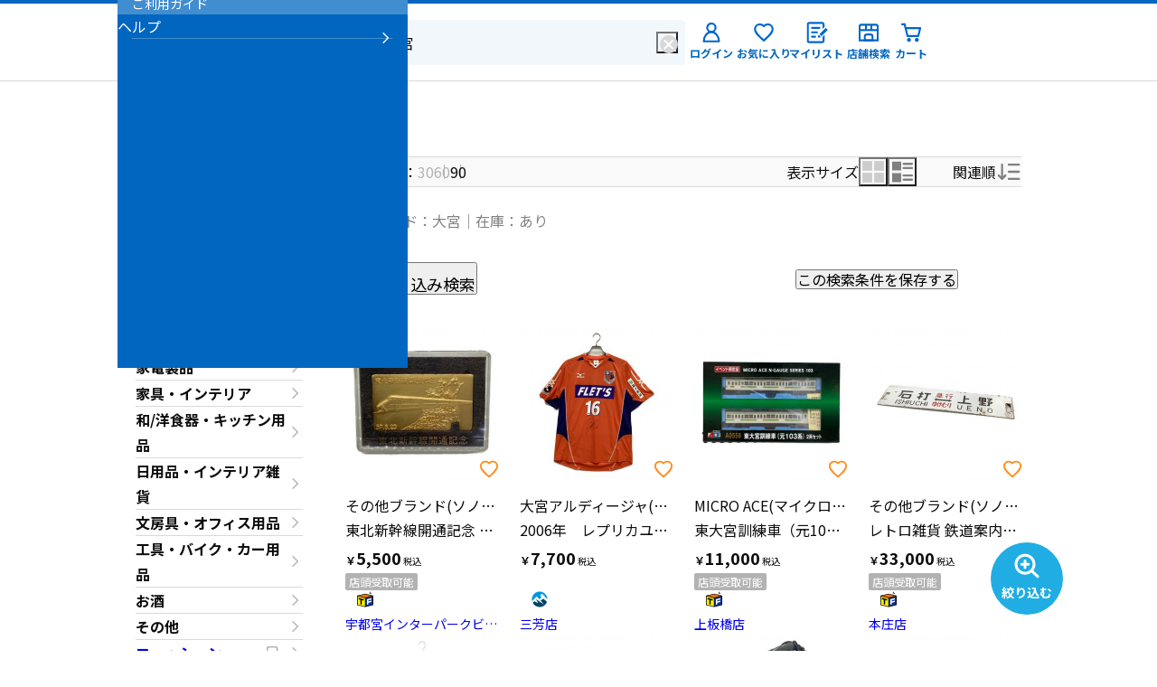

--- FILE ---
content_type: text/html; charset=UTF-8
request_url: https://ec.treasure-f.com/search?word=%E5%A4%A7%E5%AE%AE&category=&step=1
body_size: 52993
content:
<!DOCTYPE html>
<html lang="ja">
<head>
  <title>【キーワード：大宮｜在庫：あり】商品一覧｜中古・リサイクルショップの公式通販 トレファクONLINE</title>
      <meta name="keywords" content="キーワード：大宮｜在庫：あり,通販,,リサイクルショップ,リユース,EC">
    <meta name="description" content="全国100店舗以上のリユースショップの通販・「キーワード：大宮｜在庫：あり」のカテゴリです。この他など大型リユースショップならではの様々な商品を扱っています。">
  
  <meta charset="UTF-8">
<link rel="canonical" href="https://ec.treasure-f.com/search?word=%E5%A4%A7%E5%AE%AE&amp;step=1">
<link rel="stylesheet" href="/css/pc/common.css?ver=1768784499" type="text/css">

<meta name="google-site-verification" content="Kuf3t7d_gk6xdeL9UwM1OlQSuHqd9p1r1c1Z9_rF_Zk" />

<link rel="icon" href="/favicon.svg" sizes="any" type="image/svg+xml">
<link rel="apple-touch-icon" sizes="180x180" href="/apple-touch-icon.png"> 


<meta name="viewport" content="width=1024">


<!-- Noto Sans -->
<link rel="preconnect" href="https://fonts.gstatic.com">
<link rel="preload" as="style" href="https://fonts.googleapis.com/css2?family=Noto+Sans+JP:wght@400;500;700&display=swap">
<link href="https://fonts.googleapis.com/css2?family=Noto+Sans+JP:wght@400;500;700&display=swap" rel="stylesheet" media="print" onload="this.media='all'">


    <link rel="stylesheet" href="/css/pc/search/index.css?ver=1768784500" type="text/css">
  <link rel="stylesheet" href="/css/pc/search/parts_refine_search.css?ver=1768784500" type="text/css">
  
<script>dataLayer = [];</script>

<!-- Google Tag Manager -->
<script>(function(w,d,s,l,i){w[l]=w[l]||[];w[l].push({'gtm.start':
new Date().getTime(),event:'gtm.js'});var f=d.getElementsByTagName(s)[0],
j=d.createElement(s),dl=l!='dataLayer'?'&l='+l:'';j.async=true;j.src=
'https://www.googletagmanager.com/gtm.js?id='+i+dl;f.parentNode.insertBefore(j,f);
})(window,document,'script','dataLayer','GTM-N7MR6QX');</script>
<!-- End Google Tag Manager -->


  
  </head>
<body>

  <!-- Google Tag Manager (noscript) -->
<noscript><iframe src="https://www.googletagmanager.com/ns.html?id=GTM-N7MR6QX"
height="0" width="0" style="display:none;visibility:hidden"></iframe></noscript>
<!-- End Google Tag Manager (noscript) -->

<header class="ly-header">
  
  <div id="js-header_modal" class="ly-header_modal">
    
    <div>
      <ul></ul>
      <ul></ul>
    </div>
  </div>
  <div class="ly-header_inner">
    <button id="js-header_menu_btn" class="ly-header_menu_btn">
      <img src="/image/common/icn_menu_blue.svg" width="26" height="26" alt="">
      <span class="cm-typo_caption2_bold_i">メニュー</span>
    </button>
    <h1 class="ly-header_logo">
      <a href="/">
        <img src="/image/common/site-logo_main.svg" width="184" height="33" alt="トレファクONLINE">
      </a>
    </h1>
    
    <form class="ly-header_search naviplus_suggest_form" action="/search" method="GET">
      <div class="cm-input_text_search_box">
        <input type="submit" value="" id="js-header_search_btn" class="header-searchbox-searchbtn cm-input_text_search_icon naviplus_suggest_submit">
        <input id="js-header_search_input" class="cm-input_text_search naviplus_suggest_srchword" type="text" name="word" value="大宮" placeholder="ブランド名、アイテム名、型番など" autocomplete="off">
        <input type="hidden" name="step" value="1">
        <button type="button" id="js-header_delete" class="ly-header_delete_icon">
          <img src="/image/common/icn_delete.svg" width="24" height="24" alt="">
        </button>
      </div>
    </form>

    <div class="ly-header_nav">
              
        <div  id="js-header_mypage" class="ly-header_nav_link is-login">
          <img src="/image/common/icn_user_blue.svg" width="26" height="26">
          <span class="cm-typo_caption2_bold_i">ログイン</span>
          <div id="js-header_mypage_pulldown"  class="ly-header_mypage_pulldown" data-isShow="false">
            <ul class="cm-input_pulldown_sort">
              <li class="cm-input_pulldown_sort_item"><a href="https://user.treasure-f.com/oidc/auth?client_id=g1sfouejds0zztt6nhmauihqbv780fig.apps.user.treasure-f.com&amp;scope=openid+profile&amp;response_type=code&amp;redirect_uri=https%3A%2F%2Fec.treasure-f.com%2Flogin%2Fauth&amp;state=0ab73c440247e63855b2d01bd3f849ca" class="cm-input_pulldown_sort_btn ly-header_mypage_pulldown_btn">ログイン<span></span></a></li>
              <li class="cm-input_pulldown_sort_item"><a href="https://user.treasure-f.com/oidc/auth?client_id=g1sfouejds0zztt6nhmauihqbv780fig.apps.user.treasure-f.com&amp;scope=openid+profile&amp;response_type=code&amp;redirect_uri=https%3A%2F%2Fec.treasure-f.com%2Flogin%2Fauth&amp;state=0ab73c440247e63855b2d01bd3f849ca" class="cm-input_pulldown_sort_btn ly-header_mypage_pulldown_btn">新規会員登録<span></span></a></li>
            </ul>
          </div>
        </div>
            <a class="ly-header_nav_link" href="/favorite/">
        <img src="/image/common/icn_fav_blue.svg" width="26" height="26">
        <span class="cm-typo_caption2_bold_i">お気に入り</span>
      </a>
      <a class="ly-header_nav_link" href="/mylist/">
        <img src="/image/common/icn_mylist_blue.svg" width="26" height="26">
        <span class="cm-typo_caption2_bold_i">マイリスト</span>
      </a>
      <a class="ly-header_nav_link" href="https://www.treasure-f.com/shop/" target="_blank">
        <img src="/image/common/icn_shop_blue.svg" width="26" height="26">
        <span class="cm-typo_caption2_bold_i">店舗検索</span>
      </a>
      <a class="ly-header_nav_link is-cart" href="/cart/">
        <img src="/image/common/icn_cart_blue.svg" width="26" height="26">
        <span class="cm-typo_caption2_bold_i">カート</span>
              </a>
    </div>
  </div>

  <div class="ly-header_menu" id="js-header_menu">
    <span class="ly-header_menu_bk" id="js-header_bk"></span>
    <div class="ly-header_menu_links">
      <span id="js-header_menu_close" class="ly-header_menu_close"><img src="/image/common/icn_close.svg" width="24" height="24" alt=""></span>
      <ul class="ly-header_menu_list">
        <li class="ly-heading_menu">会員情報</li>
                  
          <li class="ly-list_linked"><a class="ly-list_linked_link" href="https://user.treasure-f.com/oidc/auth?client_id=g1sfouejds0zztt6nhmauihqbv780fig.apps.user.treasure-f.com&amp;scope=openid+profile&amp;response_type=code&amp;redirect_uri=https%3A%2F%2Fec.treasure-f.com%2Flogin%2Fauth&amp;state=0ab73c440247e63855b2d01bd3f849ca">ログイン</a></li>
          <li class="ly-list_linked"><a class="ly-list_linked_link" href="https://user.treasure-f.com/oidc/auth?client_id=g1sfouejds0zztt6nhmauihqbv780fig.apps.user.treasure-f.com&amp;scope=openid+profile&amp;response_type=code&amp;redirect_uri=https%3A%2F%2Fec.treasure-f.com%2Flogin%2Fauth&amp;back_uri=https%3A%2F%2Fec.treasure-f.com%2Flogin%2Fauth&amp;state=0ab73c440247e63855b2d01bd3f849ca">トレファクアプリでログイン</a></li>
          <li class="ly-list_linked is-add_btn is-no_border">
            <a class="ly-list_linked_link" href="https://user.treasure-f.com/oidc/auth?client_id=g1sfouejds0zztt6nhmauihqbv780fig.apps.user.treasure-f.com&amp;scope=openid+profile&amp;response_type=code&amp;redirect_uri=https%3A%2F%2Fec.treasure-f.com%2Flogin%2Fauth&amp;state=0ab73c440247e63855b2d01bd3f849ca">新規会員登録</a>
            <span class="cm-button_rounded_24b ly-menu_btn_point"><a href="/help/help08/">お買い物で使えるトレポがたまる！</a></span>
          </li>
                <li class="ly-heading_menu">商品を探す</li>
        <li class="ly-list_linked"><a class="ly-list_linked_link" href="/category/">カテゴリから探す</a></li>
        <li class="ly-list_linked"><a class="ly-list_linked_link" href="/search?order=newarrival&amp;step=1"><p>新入荷商品</p></a></li>
        <li class="ly-list_linked"><a class="ly-list_linked_link" href="/search?sale=1&amp;step=1">セール商品</a></li>
        <li class="ly-list_linked"><a class="ly-list_linked_link" href="/search?itemCondition=6&amp;order=newarrival&amp;step=1">未使用商品</a></li>
        <li class="ly-list_linked is-no_border is-another_link"><a class="ly-list_linked_link" href="https://www.trefac.jp/" target="_blank">トレファクファッションで探す</a></li>
        <li class="ly-heading_menu">ご利用ガイド</li>
        
        <li class="ly-list_linked"><a class="ly-list_linked_link" href="/help/">ヘルプ</a></li>
        
      </ul>
    </div>
  </div>
      <link rel="stylesheet" type="text/css" href="/css/pc/naviplus_suggest.css?ver=1768784500"></link>
    <script src="//trefaconline-f-s.snva.jp/~trefaconline//?action=template&name=suggest_v3_tags&out=html_append"></script>
  </header>




    
  <main id="main" class="pj-search">
    
    <nav class="cm-breadcrumb">
  <ul class="cm-breadcrumb_list">
          <li class="cm-breadcrumb_item"><a href="/">トップ</a></li>
                      
        
        
        
                                
                              <li class="cm-breadcrumb_item is-current">検索結果（293件）</li>
                  
            </ul>
</nav>
    
    <div class="pj-search_container">
      
      <aside class="pj-search_sidemenu">
        <div class="pj-side_top">
      <h2 class="cm-list_main_title">カテゴリ</h2>
    <ul class="cm-list">
          <li class="cm-list_linked_1">
        アウトドア・レジャー
        <img src="/image/common/icn_arw_gray_01.svg" width="18" height="18" alt="">

        <ul class="middle cm-list_child">
                      <li>
              <a href="search?category=1001&category2=1111&step=1" class="cm-list_linked_2">
                テント・タープ
                                  <span class="cm-list_linked_amount">（550）</span>
                              </a>
            </li>
                      <li>
              <a href="search?category=1001&category2=1112&step=1" class="cm-list_linked_2">
                ランタン・バーナー
                                  <span class="cm-list_linked_amount">（707）</span>
                              </a>
            </li>
                      <li>
              <a href="search?category=1001&category2=1006&step=1" class="cm-list_linked_2">
                テーブル・チェア
                                  <span class="cm-list_linked_amount">（529）</span>
                              </a>
            </li>
                      <li>
              <a href="search?category=1001&category2=1007&step=1" class="cm-list_linked_2">
                シュラフ・マット
                                  <span class="cm-list_linked_amount">（167）</span>
                              </a>
            </li>
                      <li>
              <a href="search?category=1001&category2=1008&step=1" class="cm-list_linked_2">
                クッカー・調理器具
                                  <span class="cm-list_linked_amount">（344）</span>
                              </a>
            </li>
                      <li>
              <a href="search?category=1001&category2=1113&step=1" class="cm-list_linked_2">
                ジャグ・クーラーボックス
                                  <span class="cm-list_linked_amount">（155）</span>
                              </a>
            </li>
                      <li>
              <a href="search?category=1001&category2=1114&step=1" class="cm-list_linked_2">
                焚火台・グリル
                                  <span class="cm-list_linked_amount">（89）</span>
                              </a>
            </li>
                      <li>
              <a href="search?category=1001&category2=1115&step=1" class="cm-list_linked_2">
                登山・トレッキング
                                  <span class="cm-list_linked_amount">（295）</span>
                              </a>
            </li>
                      <li>
              <a href="search?category=1001&category2=1009&step=1" class="cm-list_linked_2">
                アウトドアウェア・ギア
                                  <span class="cm-list_linked_amount">（340）</span>
                              </a>
            </li>
                      <li>
              <a href="search?category=1001&category2=1010&step=1" class="cm-list_linked_2">
                その他のアウトドア用品
                                  <span class="cm-list_linked_amount">（1,049）</span>
                              </a>
            </li>
          
          <li>
            <a href="search?category=1001&step=1" class="cm-list_linked_2">
              すべてのアウトドア・レジャー
                              <span class="cm-list_linked_amount">（4,225）</span>
                          </a>
          </li>
        </ul>
      </li>
          <li class="cm-list_linked_1">
        スポーツ用品
        <img src="/image/common/icn_arw_gray_01.svg" width="18" height="18" alt="">

        <ul class="middle cm-list_child">
                      <li>
              <a href="search?category=1046&category2=1052&step=1" class="cm-list_linked_2">
                釣り・フィッシング
                                  <span class="cm-list_linked_amount">（394）</span>
                              </a>
            </li>
                      <li>
              <a href="search?category=1046&category2=1051&step=1" class="cm-list_linked_2">
                自転車・サイクリング
                                  <span class="cm-list_linked_amount">（84）</span>
                              </a>
            </li>
                      <li>
              <a href="search?category=1046&category2=1075&step=1" class="cm-list_linked_2">
                ゴルフ
                                  <span class="cm-list_linked_amount">（1,539）</span>
                              </a>
            </li>
                      <li>
              <a href="search?category=1046&category2=1048&step=1" class="cm-list_linked_2">
                野球
                                  <span class="cm-list_linked_amount">（1,447）</span>
                              </a>
            </li>
                      <li>
              <a href="search?category=1046&category2=1047&step=1" class="cm-list_linked_2">
                サッカー
                                  <span class="cm-list_linked_amount">（1,243）</span>
                              </a>
            </li>
                      <li>
              <a href="search?category=1046&category2=1107&step=1" class="cm-list_linked_2">
                フィットネス・トレーニング
                                  <span class="cm-list_linked_amount">（170）</span>
                              </a>
            </li>
                      <li>
              <a href="search?category=1046&category2=1106&step=1" class="cm-list_linked_2">
                ストリートスポーツ
                                  <span class="cm-list_linked_amount">（49）</span>
                              </a>
            </li>
                      <li>
              <a href="search?category=1046&category2=1050&step=1" class="cm-list_linked_2">
                ウィンタースポーツ
                                  <span class="cm-list_linked_amount">（909）</span>
                              </a>
            </li>
                      <li>
              <a href="search?category=1046&category2=1049&step=1" class="cm-list_linked_2">
                マリンスポーツ
                                  <span class="cm-list_linked_amount">（58）</span>
                              </a>
            </li>
                      <li>
              <a href="search?category=1046&category2=1053&step=1" class="cm-list_linked_2">
                その他のスポーツ用品
                                  <span class="cm-list_linked_amount">（283）</span>
                              </a>
            </li>
          
          <li>
            <a href="search?category=1046&step=1" class="cm-list_linked_2">
              すべてのスポーツ用品
                              <span class="cm-list_linked_amount">（6,176）</span>
                          </a>
          </li>
        </ul>
      </li>
          <li class="cm-list_linked_1">
        ホビー・おもちゃ
        <img src="/image/common/icn_arw_gray_01.svg" width="18" height="18" alt="">

        <ul class="middle cm-list_child">
                      <li>
              <a href="search?category=1020&category2=1117&step=1" class="cm-list_linked_2">
                フィギュア・ドール
                                  <span class="cm-list_linked_amount">（5,612）</span>
                              </a>
            </li>
                      <li>
              <a href="search?category=1020&category2=1118&step=1" class="cm-list_linked_2">
                ミニカー
                                  <span class="cm-list_linked_amount">（1,266）</span>
                              </a>
            </li>
                      <li>
              <a href="search?category=1020&category2=1025&step=1" class="cm-list_linked_2">
                Nゲージ・鉄道模型
                                  <span class="cm-list_linked_amount">（724）</span>
                              </a>
            </li>
                      <li>
              <a href="search?category=1020&category2=1119&step=1" class="cm-list_linked_2">
                ラジコン
                                  <span class="cm-list_linked_amount">（78）</span>
                              </a>
            </li>
                      <li>
              <a href="search?category=1020&category2=1024&step=1" class="cm-list_linked_2">
                プラモデル・模型
                                  <span class="cm-list_linked_amount">（1,295）</span>
                              </a>
            </li>
                      <li>
              <a href="search?category=1020&category2=1022&step=1" class="cm-list_linked_2">
                レトロホビー
                                  <span class="cm-list_linked_amount">（905）</span>
                              </a>
            </li>
                      <li>
              <a href="search?category=1020&category2=1120&step=1" class="cm-list_linked_2">
                トイガン
                                  <span class="cm-list_linked_amount">（0）</span>
                              </a>
            </li>
                      <li>
              <a href="search?category=1020&category2=1121&step=1" class="cm-list_linked_2">
                トレーディングカード
                                  <span class="cm-list_linked_amount">（542）</span>
                              </a>
            </li>
                      <li>
              <a href="search?category=1020&category2=1023&step=1" class="cm-list_linked_2">
                特撮・ヒーロー
                                  <span class="cm-list_linked_amount">（1,345）</span>
                              </a>
            </li>
                      <li>
              <a href="search?category=1020&category2=1076&step=1" class="cm-list_linked_2">
                ぬいぐるみ・ガールズトイ
                                  <span class="cm-list_linked_amount">（2,015）</span>
                              </a>
            </li>
                      <li>
              <a href="search?category=1020&category2=1122&step=1" class="cm-list_linked_2">
                ボードゲーム・知育玩具
                                  <span class="cm-list_linked_amount">（362）</span>
                              </a>
            </li>
                      <li>
              <a href="search?category=1020&category2=1028&step=1" class="cm-list_linked_2">
                その他のおもちゃ
                                  <span class="cm-list_linked_amount">（700）</span>
                              </a>
            </li>
          
          <li>
            <a href="search?category=1020&step=1" class="cm-list_linked_2">
              すべてのホビー・おもちゃ
                              <span class="cm-list_linked_amount">（14,844）</span>
                          </a>
          </li>
        </ul>
      </li>
          <li class="cm-list_linked_1">
        楽器・機材
        <img src="/image/common/icn_arw_gray_01.svg" width="18" height="18" alt="">

        <ul class="middle cm-list_child">
                      <li>
              <a href="search?category=1011&category2=1123&step=1" class="cm-list_linked_2">
                ギター・ベース
                                  <span class="cm-list_linked_amount">（1,165）</span>
                              </a>
            </li>
                      <li>
              <a href="search?category=1011&category2=1124&step=1" class="cm-list_linked_2">
                エフェクター・アンプ
                                  <span class="cm-list_linked_amount">（666）</span>
                              </a>
            </li>
                      <li>
              <a href="search?category=1011&category2=1125&step=1" class="cm-list_linked_2">
                管楽器
                                  <span class="cm-list_linked_amount">（42）</span>
                              </a>
            </li>
                      <li>
              <a href="search?category=1011&category2=1016&step=1" class="cm-list_linked_2">
                ヴァイオリン・ヴィオラ類
                                  <span class="cm-list_linked_amount">（7）</span>
                              </a>
            </li>
                      <li>
              <a href="search?category=1011&category2=1126&step=1" class="cm-list_linked_2">
                ウクレレ
                                  <span class="cm-list_linked_amount">（33）</span>
                              </a>
            </li>
                      <li>
              <a href="search?category=1011&category2=1095&step=1" class="cm-list_linked_2">
                スネア・タム・打楽器
                                  <span class="cm-list_linked_amount">（21）</span>
                              </a>
            </li>
                      <li>
              <a href="search?category=1011&category2=1096&step=1" class="cm-list_linked_2">
                キーボード・シンセサイザー
                                  <span class="cm-list_linked_amount">（20）</span>
                              </a>
            </li>
                      <li>
              <a href="search?category=1011&category2=1097&step=1" class="cm-list_linked_2">
                民族楽器・和楽器
                                  <span class="cm-list_linked_amount">（4）</span>
                              </a>
            </li>
                      <li>
              <a href="search?category=1011&category2=1101&step=1" class="cm-list_linked_2">
                DJ機器・ミキサー類
                                  <span class="cm-list_linked_amount">（44）</span>
                              </a>
            </li>
                      <li>
              <a href="search?category=1011&category2=1099&step=1" class="cm-list_linked_2">
                DTM機器・宅録機材
                                  <span class="cm-list_linked_amount">（25）</span>
                              </a>
            </li>
                      <li>
              <a href="search?category=1011&category2=1127&step=1" class="cm-list_linked_2">
                マイク・PA・スピーカー
                                  <span class="cm-list_linked_amount">（57）</span>
                              </a>
            </li>
                      <li>
              <a href="search?category=1011&category2=1019&step=1" class="cm-list_linked_2">
                その他の楽器・周辺機器
                                  <span class="cm-list_linked_amount">（47）</span>
                              </a>
            </li>
          
          <li>
            <a href="search?category=1011&step=1" class="cm-list_linked_2">
              すべての楽器・機材
                              <span class="cm-list_linked_amount">（2,131）</span>
                          </a>
          </li>
        </ul>
      </li>
          <li class="cm-list_linked_1">
        デジタル機器
        <img src="/image/common/icn_arw_gray_01.svg" width="18" height="18" alt="">

        <ul class="middle cm-list_child">
                      <li>
              <a href="search?category=1029&category2=1034&step=1" class="cm-list_linked_2">
                スピーカー・オーディオ機器
                                  <span class="cm-list_linked_amount">（345）</span>
                              </a>
            </li>
                      <li>
              <a href="search?category=1029&category2=1035&step=1" class="cm-list_linked_2">
                イヤホン・ヘッドフォン
                                  <span class="cm-list_linked_amount">（850）</span>
                              </a>
            </li>
                      <li>
              <a href="search?category=1029&category2=1031&step=1" class="cm-list_linked_2">
                カメラ・ビデオカメラ
                                  <span class="cm-list_linked_amount">（1,472）</span>
                              </a>
            </li>
                      <li>
              <a href="search?category=1029&category2=1129&step=1" class="cm-list_linked_2">
                携帯電話・スマートフォン
                                  <span class="cm-list_linked_amount">（877）</span>
                              </a>
            </li>
                      <li>
              <a href="search?category=1029&category2=1130&step=1" class="cm-list_linked_2">
                タブレット・通信端末
                                  <span class="cm-list_linked_amount">（500）</span>
                              </a>
            </li>
                      <li>
              <a href="search?category=1029&category2=1030&step=1" class="cm-list_linked_2">
                PC本体・PC周辺機器
                                  <span class="cm-list_linked_amount">（569）</span>
                              </a>
            </li>
                      <li>
              <a href="search?category=1029&category2=1132&step=1" class="cm-list_linked_2">
                テレビ・プロジェクター・レコーダー
                                  <span class="cm-list_linked_amount">（153）</span>
                              </a>
            </li>
                      <li>
              <a href="search?category=1029&category2=1037&step=1" class="cm-list_linked_2">
                その他のデジタル家電・周辺機器
                                  <span class="cm-list_linked_amount">（108）</span>
                              </a>
            </li>
          
          <li>
            <a href="search?category=1029&step=1" class="cm-list_linked_2">
              すべてのデジタル機器
                              <span class="cm-list_linked_amount">（4,874）</span>
                          </a>
          </li>
        </ul>
      </li>
          <li class="cm-list_linked_1">
        ゲーム・本・DVD類
        <img src="/image/common/icn_arw_gray_01.svg" width="18" height="18" alt="">

        <ul class="middle cm-list_child">
                      <li>
              <a href="search?category=1159&category2=1036&step=1" class="cm-list_linked_2">
                ゲーム・ソフト
                                  <span class="cm-list_linked_amount">（2,391）</span>
                              </a>
            </li>
                      <li>
              <a href="search?category=1159&category2=1131&step=1" class="cm-list_linked_2">
                DVD・Blu-ray・CDメディア類
                                  <span class="cm-list_linked_amount">（151）</span>
                              </a>
            </li>
                      <li>
              <a href="search?category=1159&category2=1160&step=1" class="cm-list_linked_2">
                本・書籍・コミック
                                  <span class="cm-list_linked_amount">（15）</span>
                              </a>
            </li>
                      <li>
              <a href="search?category=1159&category2=1161&step=1" class="cm-list_linked_2">
                PCソフト・PCゲーム
                                  <span class="cm-list_linked_amount">（14）</span>
                              </a>
            </li>
                      <li>
              <a href="search?category=1159&category2=1162&step=1" class="cm-list_linked_2">
                その他メディア類
                                  <span class="cm-list_linked_amount">（73）</span>
                              </a>
            </li>
          
          <li>
            <a href="search?category=1159&step=1" class="cm-list_linked_2">
              すべてのゲーム・本・DVD類
                              <span class="cm-list_linked_amount">（2,644）</span>
                          </a>
          </li>
        </ul>
      </li>
          <li class="cm-list_linked_1">
        家電製品
        <img src="/image/common/icn_arw_gray_01.svg" width="18" height="18" alt="">

        <ul class="middle cm-list_child">
                      <li>
              <a href="search?category=1054&category2=1134&step=1" class="cm-list_linked_2">
                冷蔵庫・洗濯機
                                  <span class="cm-list_linked_amount">（328）</span>
                              </a>
            </li>
                      <li>
              <a href="search?category=1054&category2=1055&step=1" class="cm-list_linked_2">
                キッチン家電
                                  <span class="cm-list_linked_amount">（313）</span>
                              </a>
            </li>
                      <li>
              <a href="search?category=1054&category2=1057&step=1" class="cm-list_linked_2">
                生活家電
                                  <span class="cm-list_linked_amount">（172）</span>
                              </a>
            </li>
                      <li>
              <a href="search?category=1054&category2=1059&step=1" class="cm-list_linked_2">
                理美容家電
                                  <span class="cm-list_linked_amount">（574）</span>
                              </a>
            </li>
                      <li>
              <a href="search?category=1054&category2=1058&step=1" class="cm-list_linked_2">
                空調・季節家電
                                  <span class="cm-list_linked_amount">（178）</span>
                              </a>
            </li>
                      <li>
              <a href="search?category=1054&category2=1060&step=1" class="cm-list_linked_2">
                照明器具・デスクライト
                                  <span class="cm-list_linked_amount">（94）</span>
                              </a>
            </li>
                      <li>
              <a href="search?category=1054&category2=1061&step=1" class="cm-list_linked_2">
                その他の家電製品
                                  <span class="cm-list_linked_amount">（50）</span>
                              </a>
            </li>
          
          <li>
            <a href="search?category=1054&step=1" class="cm-list_linked_2">
              すべての家電製品
                              <span class="cm-list_linked_amount">（1,709）</span>
                          </a>
          </li>
        </ul>
      </li>
          <li class="cm-list_linked_1">
        家具・インテリア
        <img src="/image/common/icn_arw_gray_01.svg" width="18" height="18" alt="">

        <ul class="middle cm-list_child">
                      <li>
              <a href="search?category=1062&category2=1063&step=1" class="cm-list_linked_2">
                チェア・イス
                                  <span class="cm-list_linked_amount">（743）</span>
                              </a>
            </li>
                      <li>
              <a href="search?category=1062&category2=1108&step=1" class="cm-list_linked_2">
                ソファー・オットマン
                                  <span class="cm-list_linked_amount">（389）</span>
                              </a>
            </li>
                      <li>
              <a href="search?category=1062&category2=1064&step=1" class="cm-list_linked_2">
                ダイニングセット・テーブル
                                  <span class="cm-list_linked_amount">（98）</span>
                              </a>
            </li>
                      <li>
              <a href="search?category=1062&category2=1109&step=1" class="cm-list_linked_2">
                デスク・リビングテーブル
                                  <span class="cm-list_linked_amount">（206）</span>
                              </a>
            </li>
                      <li>
              <a href="search?category=1062&category2=1065&step=1" class="cm-list_linked_2">
                食器棚・キッチンボード
                                  <span class="cm-list_linked_amount">（160）</span>
                              </a>
            </li>
                      <li>
              <a href="search?category=1062&category2=1135&step=1" class="cm-list_linked_2">
                テレビ台・サイドボード
                                  <span class="cm-list_linked_amount">（86）</span>
                              </a>
            </li>
                      <li>
              <a href="search?category=1062&category2=1136&step=1" class="cm-list_linked_2">
                チェスト・ワードローブ
                                  <span class="cm-list_linked_amount">（96）</span>
                              </a>
            </li>
                      <li>
              <a href="search?category=1062&category2=1137&step=1" class="cm-list_linked_2">
                キャビネット・本棚
                                  <span class="cm-list_linked_amount">（72）</span>
                              </a>
            </li>
                      <li>
              <a href="search?category=1062&category2=1110&step=1" class="cm-list_linked_2">
                ベッド・マットレス
                                  <span class="cm-list_linked_amount">（6）</span>
                              </a>
            </li>
                      <li>
              <a href="search?category=1062&category2=1138&step=1" class="cm-list_linked_2">
                カーテン・カーペット・ラグ
                                  <span class="cm-list_linked_amount">（2）</span>
                              </a>
            </li>
                      <li>
              <a href="search?category=1062&category2=1139&step=1" class="cm-list_linked_2">
                ガーデン用品
                                  <span class="cm-list_linked_amount">（5）</span>
                              </a>
            </li>
                      <li>
              <a href="search?category=1062&category2=1068&step=1" class="cm-list_linked_2">
                その他の収納用品・家具
                                  <span class="cm-list_linked_amount">（86）</span>
                              </a>
            </li>
          
          <li>
            <a href="search?category=1062&step=1" class="cm-list_linked_2">
              すべての家具・インテリア
                              <span class="cm-list_linked_amount">（1,949）</span>
                          </a>
          </li>
        </ul>
      </li>
          <li class="cm-list_linked_1">
        和/洋食器・キッチン用品
        <img src="/image/common/icn_arw_gray_01.svg" width="18" height="18" alt="">

        <ul class="middle cm-list_child">
                      <li>
              <a href="search?category=1079&category2=1039&step=1" class="cm-list_linked_2">
                和食器
                                  <span class="cm-list_linked_amount">（978）</span>
                              </a>
            </li>
                      <li>
              <a href="search?category=1079&category2=1040&step=1" class="cm-list_linked_2">
                洋食器
                                  <span class="cm-list_linked_amount">（4,472）</span>
                              </a>
            </li>
                      <li>
              <a href="search?category=1079&category2=1087&step=1" class="cm-list_linked_2">
                箸・スプーン・フォーク類
                                  <span class="cm-list_linked_amount">（83）</span>
                              </a>
            </li>
                      <li>
              <a href="search?category=1079&category2=1088&step=1" class="cm-list_linked_2">
                鍋・フライパン類
                                  <span class="cm-list_linked_amount">（425）</span>
                              </a>
            </li>
                      <li>
              <a href="search?category=1079&category2=1089&step=1" class="cm-list_linked_2">
                調理器具
                                  <span class="cm-list_linked_amount">（92）</span>
                              </a>
            </li>
                      <li>
              <a href="search?category=1079&category2=1090&step=1" class="cm-list_linked_2">
                その他キッチンツール・雑貨
                                  <span class="cm-list_linked_amount">（198）</span>
                              </a>
            </li>
          
          <li>
            <a href="search?category=1079&step=1" class="cm-list_linked_2">
              すべての和/洋食器・キッチン用品
                              <span class="cm-list_linked_amount">（6,247）</span>
                          </a>
          </li>
        </ul>
      </li>
          <li class="cm-list_linked_1">
        日用品・インテリア雑貨
        <img src="/image/common/icn_arw_gray_01.svg" width="18" height="18" alt="">

        <ul class="middle cm-list_child">
                      <li>
              <a href="search?category=1038&category2=1140&step=1" class="cm-list_linked_2">
                日用品・日用雑貨
                                  <span class="cm-list_linked_amount">（206）</span>
                              </a>
            </li>
                      <li>
              <a href="search?category=1038&category2=1141&step=1" class="cm-list_linked_2">
                インテリア置物・アート作品
                                  <span class="cm-list_linked_amount">（1,080）</span>
                              </a>
            </li>
                      <li>
              <a href="search?category=1038&category2=1085&step=1" class="cm-list_linked_2">
                置時計・掛時計
                                  <span class="cm-list_linked_amount">（87）</span>
                              </a>
            </li>
                      <li>
              <a href="search?category=1038&category2=1091&step=1" class="cm-list_linked_2">
                傘・日傘
                                  <span class="cm-list_linked_amount">（29）</span>
                              </a>
            </li>
                      <li>
              <a href="search?category=1038&category2=1077&step=1" class="cm-list_linked_2">
                コスメ・美容系雑貨
                                  <span class="cm-list_linked_amount">（601）</span>
                              </a>
            </li>
                      <li>
              <a href="search?category=1038&category2=1084&step=1" class="cm-list_linked_2">
                ホームウェア・ファブリック
                                  <span class="cm-list_linked_amount">（139）</span>
                              </a>
            </li>
                      <li>
              <a href="search?category=1038&category2=1142&step=1" class="cm-list_linked_2">
                骨董品
                                  <span class="cm-list_linked_amount">（214）</span>
                              </a>
            </li>
                      <li>
              <a href="search?category=1038&category2=1143&step=1" class="cm-list_linked_2">
                ベビー用品・雑貨
                                  <span class="cm-list_linked_amount">（9）</span>
                              </a>
            </li>
                      <li>
              <a href="search?category=1038&category2=1045&step=1" class="cm-list_linked_2">
                その他の生活雑貨
                                  <span class="cm-list_linked_amount">（97）</span>
                              </a>
            </li>
          
          <li>
            <a href="search?category=1038&step=1" class="cm-list_linked_2">
              すべての日用品・インテリア雑貨
                              <span class="cm-list_linked_amount">（2,463）</span>
                          </a>
          </li>
        </ul>
      </li>
          <li class="cm-list_linked_1">
        文房具・オフィス用品
        <img src="/image/common/icn_arw_gray_01.svg" width="18" height="18" alt="">

        <ul class="middle cm-list_child">
                      <li>
              <a href="search?category=1082&category2=1069&step=1" class="cm-list_linked_2">
                文房具
                                  <span class="cm-list_linked_amount">（453）</span>
                              </a>
            </li>
                      <li>
              <a href="search?category=1082&category2=1163&step=1" class="cm-list_linked_2">
                事務用品・消耗品
                                  <span class="cm-list_linked_amount">（27）</span>
                              </a>
            </li>
          
          <li>
            <a href="search?category=1082&step=1" class="cm-list_linked_2">
              すべての文房具・オフィス用品
                              <span class="cm-list_linked_amount">（480）</span>
                          </a>
          </li>
        </ul>
      </li>
          <li class="cm-list_linked_1">
        工具・バイク・カー用品
        <img src="/image/common/icn_arw_gray_01.svg" width="18" height="18" alt="">

        <ul class="middle cm-list_child">
                      <li>
              <a href="search?category=1152&category2=1153&step=1" class="cm-list_linked_2">
                電動工具
                                  <span class="cm-list_linked_amount">（45）</span>
                              </a>
            </li>
                      <li>
              <a href="search?category=1152&category2=1154&step=1" class="cm-list_linked_2">
                工具・器具・作業ウェア
                                  <span class="cm-list_linked_amount">（42）</span>
                              </a>
            </li>
                      <li>
              <a href="search?category=1152&category2=1105&step=1" class="cm-list_linked_2">
                ヘルメット・ライダーウェア
                                  <span class="cm-list_linked_amount">（200）</span>
                              </a>
            </li>
                      <li>
              <a href="search?category=1152&category2=1156&step=1" class="cm-list_linked_2">
                ドライブレコーダー・車内用品
                                  <span class="cm-list_linked_amount">（9）</span>
                              </a>
            </li>
                      <li>
              <a href="search?category=1152&category2=1157&step=1" class="cm-list_linked_2">
                カーパーツ・バイク部品類
                                  <span class="cm-list_linked_amount">（2）</span>
                              </a>
            </li>
                      <li>
              <a href="search?category=1152&category2=1044&step=1" class="cm-list_linked_2">
                ZIPPO
                                  <span class="cm-list_linked_amount">（1,276）</span>
                              </a>
            </li>
                      <li>
              <a href="search?category=1152&category2=1158&step=1" class="cm-list_linked_2">
                その他のカー・バイク用品
                                  <span class="cm-list_linked_amount">（29）</span>
                              </a>
            </li>
          
          <li>
            <a href="search?category=1152&step=1" class="cm-list_linked_2">
              すべての工具・バイク・カー用品
                              <span class="cm-list_linked_amount">（1,603）</span>
                          </a>
          </li>
        </ul>
      </li>
          <li class="cm-list_linked_1">
        お酒
        <img src="/image/common/icn_arw_gray_01.svg" width="18" height="18" alt="">

        <ul class="middle cm-list_child">
                      <li>
              <a href="search?category=2000&category2=2001&step=1" class="cm-list_linked_2">
                ウィスキー
                                  <span class="cm-list_linked_amount">（711）</span>
                              </a>
            </li>
                      <li>
              <a href="search?category=2000&category2=2002&step=1" class="cm-list_linked_2">
                ブランデー
                                  <span class="cm-list_linked_amount">（225）</span>
                              </a>
            </li>
                      <li>
              <a href="search?category=2000&category2=2003&step=1" class="cm-list_linked_2">
                ワイン
                                  <span class="cm-list_linked_amount">（3）</span>
                              </a>
            </li>
                      <li>
              <a href="search?category=2000&category2=2004&step=1" class="cm-list_linked_2">
                清酒・日本酒
                                  <span class="cm-list_linked_amount">（0）</span>
                              </a>
            </li>
                      <li>
              <a href="search?category=2000&category2=2006&step=1" class="cm-list_linked_2">
                果実酒・梅酒
                                  <span class="cm-list_linked_amount">（2）</span>
                              </a>
            </li>
                      <li>
              <a href="search?category=2000&category2=2007&step=1" class="cm-list_linked_2">
                焼酎
                                  <span class="cm-list_linked_amount">（51）</span>
                              </a>
            </li>
                      <li>
              <a href="search?category=2000&category2=2008&step=1" class="cm-list_linked_2">
                リキュール・スピリッツ
                                  <span class="cm-list_linked_amount">（1）</span>
                              </a>
            </li>
                      <li>
              <a href="search?category=2000&category2=2009&step=1" class="cm-list_linked_2">
                その他お酒類
                                  <span class="cm-list_linked_amount">（4）</span>
                              </a>
            </li>
          
          <li>
            <a href="search?category=2000&step=1" class="cm-list_linked_2">
              すべてのお酒
                              <span class="cm-list_linked_amount">（997）</span>
                          </a>
          </li>
        </ul>
      </li>
          <li class="cm-list_linked_1">
        その他
        <img src="/image/common/icn_arw_gray_01.svg" width="18" height="18" alt="">

        <ul class="middle cm-list_child">
                      <li>
              <a href="search?category=9000&category2=9999&step=1" class="cm-list_linked_2">
                区分なし
                                  <span class="cm-list_linked_amount">（93）</span>
                              </a>
            </li>
          
          <li>
            <a href="search?category=9000&step=1" class="cm-list_linked_2">
              すべてのその他
                              <span class="cm-list_linked_amount">（93）</span>
                          </a>
          </li>
        </ul>
      </li>
    
      <li class="cm-list_linked_1 pj-sidenav_another_tab">
        <a href="https://www.trefac.jp/" target="_blank">
          ファッション
          <img src="/image/common/icn_arw_gray_01.svg" width="18" height="18" alt="">
        </a>
      </li>
    </ul>
      <ul class="cm-list ut-mt_64 pj-side_top_list">
    <li class="cm-list_main_title"><p>お気に入り</p></li>
    <li class="cm-list_linked_1">
      <a href="https://ec.treasure-f.com/favorite/#tab_products">
        商品
        <img src="/image/common/icn_arw_gray_01.svg" width="18" height="18" alt="">
      </a>
    </li>
    <li class="cm-list_linked_1">
      <a href="https://ec.treasure-f.com/favorite/#tab_shops">
        店舗
        <img src="/image/common/icn_arw_gray_01.svg" width="18" height="18" alt="">
      </a>
    </li>
  </ul>

  <ul class="cm-list ut-mt_64 pj-side_bnr_list">
  <li class="cm-list_main_title"><p>特集ピックアップ</p></li>
          <li class="pj-side_bnr_item">
        <a href="
									https://ec.treasure-f.com/contents/feature/western_tableware/?ref=mid_bnr
									" class="pj-side_bnr_link"><img src="
										https://ec.treasure-f.com/contents/wp-content/uploads/2023/07/bnr_western_tableware.jpg
									" alt="
										洋食器特集
									" width="160" height="160"></a>
      </li><!-- pj-side_bur_item / -->
          <li class="pj-side_bnr_item">
        <a href="
									https://ec.treasure-f.com/contents/feature/camera/?ref=mid_bnr
									" class="pj-side_bnr_link"><img src="
										https://ec.treasure-f.com/contents/wp-content/uploads/2025/11/pcsp_feature_202511.jpg
									" alt="
										カメラ特集
									" width="160" height="160"></a>
      </li><!-- pj-side_bur_item / -->
          <li class="pj-side_bnr_item">
        <a href="
									https://ec.treasure-f.com/contents/feature/hobby/?ref=mid_bnr
									" class="pj-side_bnr_link"><img src="
										https://ec.treasure-f.com/contents/wp-content/uploads/2024/08/pcsp_328-328-1.jpg
									" alt="
										ホビー・おもちゃ特集
									" width="160" height="160"></a>
      </li><!-- pj-side_bur_item / -->
          <li class="pj-side_bnr_item">
        <a href="
									https://ec.treasure-f.com/contents/feature/pokemoncard/?ref=mid_bnr
									" class="pj-side_bnr_link"><img src="
										https://ec.treasure-f.com/contents/wp-content/uploads/2023/01/bnr_pokeka.jpg
									" alt="
										ポケモンカード特集
									" width="160" height="160"></a>
      </li><!-- pj-side_bur_item / -->
    
</ul><!-- pj-side_bur_list / -->


  <ul class="pj-affiliation_list ut-mt_64 ut-mb_64">
    <li class="pj-affiliation_item">
      <a href="http://www.aacd.gr.jp/" target="_blank">
        <img src="/image/common/accd_ttl.png.webp" alt="日本流通自主管理協会 管理番号 R-0075" width="256" height="45">
      </a>
    </li>
    <li class="pj-affiliation_item">
      <a href="http://www.re-use.jp/" target="_blank">
        <img src="/image/common/reuse_ttl.png.webp" alt="日本リユース業協会 Jpan Reuse Affairs Association" width="236" height="44">
      </a>
    </li>
  </ul>
</div>
      </aside>
      

      
      <div class="pj-search_main">
      
            

      
      
        <section id="search_tag_wrap" class="pj-search_tags">
          <h3 class="cm-typo_head4_a ut-mb_16">関連タグ</h3>
          <div id="search_tag_items" class="pj-search_tags_content">
            
          </div>
        </section>
      

      
        <section class="pj-search_sort">
          <ul class="pj-search_sort_list">
            <li class="pj-search_sort_item is-number">
              <span class="cm-typo_body_a">表示件数：</span>
              <ul class="pj-search_sort_buttons">
                                  <li class="pj-search_sort_button">
                    <input type="radio" name="number" id="30" class="search-select" value="30" >
                    <label for="30" class="cm-typo_body_e pj-search_sort_label">30</label>
                  </li>
                                  <li class="pj-search_sort_button">
                    <input type="radio" name="number" id="60" class="search-select" value="60" >
                    <label for="60" class="cm-typo_body_e pj-search_sort_label">60</label>
                  </li>
                                  <li class="pj-search_sort_button">
                    <input type="radio" name="number" id="90" class="search-select" value="90" selected>
                    <label for="90" class="cm-typo_body_a pj-search_sort_label">90</label>
                  </li>
                
              </ul>
            </li>
            <li class="pj-search_sort_item">
              <span class="cm-typo_body_a">表示サイズ</span>
              <button type="button" class="pj-search_sort_layout_button search-size-large is-active" data-size="grid">
                <img src="/image/common/icn_itmsize_02.svg" width="28" height="28" alt="グリッド表示にするアイコン">
              </button>
              <button type="button" class="pj-search_sort_layout_button search-size-small " data-size="list">
                <img src="/image/common/icn_itmsize_03.svg" width="28" height="28" alt="リスト表示にするアイコン">
              </button>
            </li>
            <li id="js-pulldown_hover_item" class="pj-search_sort_item is-pulldown">
              <span class="cm-typo_body_a">関連順</span>
              <div class="pj-search_sort_pulldown_icon">
                <img src="/image/common/icn_sort.svg" width="28" height="28" alt="">
              </div>
              <div id="js-pulldown_item" class="pj-search_sort_pulldown">
                <ul class="cm-input_pulldown_sort">
                                  <li class="cm-input_pulldown_sort_item is-active">
                    <button class="cm-input_pulldown_sort_btn item_sort_btn is-active" data-order="relevance">関連順</button>
                  </li>
                                  <li class="cm-input_pulldown_sort_item ">
                    <button class="cm-input_pulldown_sort_btn item_sort_btn " data-order="newarrival">新着順</button>
                  </li>
                                  <li class="cm-input_pulldown_sort_item ">
                    <button class="cm-input_pulldown_sort_btn item_sort_btn " data-order="lowprice">価格の安い順</button>
                  </li>
                                  <li class="cm-input_pulldown_sort_item ">
                    <button class="cm-input_pulldown_sort_btn item_sort_btn " data-order="highprice">価格の高い順</button>
                  </li>
                
                </ul>
              </div>
            </li>
          </ul>
        </section>
      

      
        <section class="ut-mb_32">
          <p class="cm-typo_body_d pj-search_conditional_text">
            キーワード：大宮｜在庫：あり
          </p>
        </section>
      

    <section class="pj-search_buttons_wrapper js-mylist_popup_position">
      <div class="pj-search_buttons js-mylist_popup_position">
        <p class="cm-button_rounded_50h">
          <button type="button" class="js-refine_button">
            <img src="/image/common/icn_search.svg" class="pj-search_button_icon" alt="" width="48" height="48">
            絞り込み検索
          </button>
        </p>

        <p id="js-saved_condition" class="cm-button_rounded_50d_borderF pj-search_saved_mylist_button is-hidden">
          <a href="/mylist">
            <img src="/image/common/icn_check.svg" alt="" width="20" height="20">
            <span>マイリストに保存しました</span>
          </a>
        </p>
                                            <p id="js-add_mylist" class="cm-button_rounded_50c_borderB pj-search_saved_mylist_button "
          data-searchparams="{&quot;word&quot;:&quot;\u5927\u5bae&quot;,&quot;step&quot;:&quot;1&quot;,&quot;order&quot;:&quot;relevance&quot;,&quot;number&quot;:&quot;90&quot;}">
          <button type="button">この検索条件を保存する</button>
        </p>
      </div>

      <input type="hidden" id="js-device_size" value="pc">
    </section>
    
            
        <section id="js-items_wrapper" class="pj-search_items ut-mt_32">
                    <ul class="cm-itemlist cm-itemlist_a">
                      <li class="pj-search_item">
              <a class="cm-itemlist_itemcode_link" href="/item/1113000003052423"
                            >
                <div class="cm-itemlist_image">
                                  <img src="/images/1113000003052423/340/1113000003052423_01_9238w.jpeg" width="340" height="340" alt="東北新幹線開通記念 57.6.23 切手プレート 大宮から盛岡行き">
                                                                </div>
                                <div class="cm-itemlist_text_wrap pj-search_item_text_wrap">
                    <p class="cm-typo_body_a cm-itemlist_text">
                                                                  その他ブランド(ソノタブランド)
                                                              </p>
                    <p class="cm-typo_body_a cm-itemlist_text">東北新幹線開通記念 57.6.23 切手プレート 大宮から盛岡行き</p>
                  </div>
                                  <div class="cm-itemlist_price_wrap">
                    <p class="cm-typo_head4 cm-itemlist_price ">￥5,500</p>
                                      <div class="cm-tag_area">
                                            

                                              <span class="cm-tag_store_free">店頭受取可能</span>
                                          </div>
                                    </div>
                                            </a>
                                                <a class="cm-itemlist_fav_btn item-favoritebutton favorite-login-btn" href="https://user.treasure-f.com/oidc/auth?client_id=g1sfouejds0zztt6nhmauihqbv780fig.apps.user.treasure-f.com&amp;scope=openid+profile&amp;response_type=code&amp;redirect_uri=https%3A%2F%2Fec.treasure-f.com%2Flogin%2Fauth&amp;state=0ab73c440247e63855b2d01bd3f849ca" data-code="1113000003052423"><img src="/image/common/icn_fav_off.svg" alt="" width="48" height="48"></a>
                                                        <div class="cm-itemlist_shop_link cm-typo_caption cm-button_rounded_24d">
                
                <a href="/search?step=1&shop=423">
                                      <img src="/image/logo/logo_type1.svg?20250808" class="pj-imageIcon" alt="" width="48" height="48">
                                    <span>宇都宮インターパークビレッジ店</span>
                </a>
              </div>
                        </li>
                      <li class="pj-search_item">
              <a class="cm-itemlist_itemcode_link" href="/item/5505001452346583"
                            >
                <div class="cm-itemlist_image">
                                  <img src="/images/5505001452346583/340/5505001452346583_01_8615w.jpeg" width="340" height="340" alt="大宮アルディージャ (オオミヤアルディージャ) サッカーユニフォーム メンズ SIZE L オレンジ 【16】※サイン入り(証明無し) 2006 レプリカユニフォーム MIZUNO">
                                                                </div>
                                <div class="cm-itemlist_text_wrap pj-search_item_text_wrap">
                    <p class="cm-typo_body_a cm-itemlist_text">
                                                                  大宮アルディージャ(オオミヤアルディージャ)
                                                              </p>
                    <p class="cm-typo_body_a cm-itemlist_text">2006年　レプリカユニフォーム　大宮アルディージャ　16番</p>
                  </div>
                                  <div class="cm-itemlist_price_wrap">
                    <p class="cm-typo_head4 cm-itemlist_price ">￥7,700</p>
                                      <div class="cm-tag_area">
                                            

                                          </div>
                                    </div>
                                            </a>
                                                <a class="cm-itemlist_fav_btn item-favoritebutton favorite-login-btn" href="https://user.treasure-f.com/oidc/auth?client_id=g1sfouejds0zztt6nhmauihqbv780fig.apps.user.treasure-f.com&amp;scope=openid+profile&amp;response_type=code&amp;redirect_uri=https%3A%2F%2Fec.treasure-f.com%2Flogin%2Fauth&amp;state=0ab73c440247e63855b2d01bd3f849ca" data-code="5505001452346583"><img src="/image/common/icn_fav_off.svg" alt="" width="48" height="48"></a>
                                                        <div class="cm-itemlist_shop_link cm-typo_caption cm-button_rounded_24d">
                
                <a href="/search?step=1&shop=583">
                                      <img src="/image/logo/logo_type5.svg?20250808" class="pj-imageIcon" alt="" width="48" height="48">
                                    <span>三芳店</span>
                </a>
              </div>
                        </li>
                      <li class="pj-search_item">
              <a class="cm-itemlist_itemcode_link" href="/item/1034014823996039"
                            >
                <div class="cm-itemlist_image">
                                  <img src="/images/1034014823996039/340/1034014823996039_01_1666w.jpeg" width="340" height="340" alt="MICRO ACE (マイクロエース) 東大宮訓練車（元103系） Nゲージ A0558 2両セット・イベント限定品">
                                                                </div>
                                <div class="cm-itemlist_text_wrap pj-search_item_text_wrap">
                    <p class="cm-typo_body_a cm-itemlist_text">
                                                                  MICRO ACE(マイクロエース)
                                                              </p>
                    <p class="cm-typo_body_a cm-itemlist_text">東大宮訓練車（元103系） Nゲージ A0558 2両セット・イベント限定品</p>
                  </div>
                                  <div class="cm-itemlist_price_wrap">
                    <p class="cm-typo_head4 cm-itemlist_price ">￥11,000</p>
                                      <div class="cm-tag_area">
                                            

                                              <span class="cm-tag_store_free">店頭受取可能</span>
                                          </div>
                                    </div>
                                            </a>
                                                <a class="cm-itemlist_fav_btn item-favoritebutton favorite-login-btn" href="https://user.treasure-f.com/oidc/auth?client_id=g1sfouejds0zztt6nhmauihqbv780fig.apps.user.treasure-f.com&amp;scope=openid+profile&amp;response_type=code&amp;redirect_uri=https%3A%2F%2Fec.treasure-f.com%2Flogin%2Fauth&amp;state=0ab73c440247e63855b2d01bd3f849ca" data-code="1034014823996039"><img src="/image/common/icn_fav_off.svg" alt="" width="48" height="48"></a>
                                                        <div class="cm-itemlist_shop_link cm-typo_caption cm-button_rounded_24d">
                
                <a href="/search?step=1&shop=39">
                                      <img src="/image/logo/logo_type1.svg?20250808" class="pj-imageIcon" alt="" width="48" height="48">
                                    <span>上板橋店</span>
                </a>
              </div>
                        </li>
                      <li class="pj-search_item">
              <a class="cm-itemlist_itemcode_link" href="/item/1073001915856194"
                            >
                <div class="cm-itemlist_image">
                                  <img src="/images/1073001915856194/340/1073001915856194_01_1588w.jpeg" width="340" height="340" alt="鉄道案内板 石打-上野、石打-大宮">
                                                                </div>
                                <div class="cm-itemlist_text_wrap pj-search_item_text_wrap">
                    <p class="cm-typo_body_a cm-itemlist_text">
                                                                  その他ブランド(ソノタブランド)
                                                              </p>
                    <p class="cm-typo_body_a cm-itemlist_text">レトロ雑貨 鉄道案内板　石打-上野、石打-大宮</p>
                  </div>
                                  <div class="cm-itemlist_price_wrap">
                    <p class="cm-typo_head4 cm-itemlist_price ">￥33,000</p>
                                      <div class="cm-tag_area">
                                            

                                              <span class="cm-tag_store_free">店頭受取可能</span>
                                          </div>
                                    </div>
                                            </a>
                                                <a class="cm-itemlist_fav_btn item-favoritebutton favorite-login-btn" href="https://user.treasure-f.com/oidc/auth?client_id=g1sfouejds0zztt6nhmauihqbv780fig.apps.user.treasure-f.com&amp;scope=openid+profile&amp;response_type=code&amp;redirect_uri=https%3A%2F%2Fec.treasure-f.com%2Flogin%2Fauth&amp;state=0ab73c440247e63855b2d01bd3f849ca" data-code="1073001915856194"><img src="/image/common/icn_fav_off.svg" alt="" width="48" height="48"></a>
                                                        <div class="cm-itemlist_shop_link cm-typo_caption cm-button_rounded_24d">
                
                <a href="/search?step=1&shop=194">
                                      <img src="/image/logo/logo_type1.svg?20250808" class="pj-imageIcon" alt="" width="48" height="48">
                                    <span>本庄店</span>
                </a>
              </div>
                        </li>
                      <li class="pj-search_item">
              <a class="cm-itemlist_itemcode_link" href="/item/5502002487940603"
                            >
                <div class="cm-itemlist_image">
                                  <img src="/images/5502002487940603/340/5502002487940603_01_5257w.jpeg" width="340" height="340" alt="大宮アルディージャ (オオミヤアルディージャ) サッカーウェア(トップス) メンズ SIZE XL ネイビー">
                                                                </div>
                                <div class="cm-itemlist_text_wrap pj-search_item_text_wrap">
                    <p class="cm-typo_body_a cm-itemlist_text">
                                                                  大宮アルディージャ(オオミヤアルディージャ)
                                                              </p>
                    <p class="cm-typo_body_a cm-itemlist_text">サッカーウェア(トップス)</p>
                  </div>
                                  <div class="cm-itemlist_price_wrap">
                    <p class="cm-typo_head4 cm-itemlist_price is-sale">￥13,200</p>
                                      <div class="cm-tag_area">
                                              <span class="cm-tag_sale">SALE</span>
                                            

                                              <span class="cm-tag_store_free">店頭受取可能</span>
                                          </div>
                                    </div>
                                            </a>
                                                <a class="cm-itemlist_fav_btn item-favoritebutton favorite-login-btn" href="https://user.treasure-f.com/oidc/auth?client_id=g1sfouejds0zztt6nhmauihqbv780fig.apps.user.treasure-f.com&amp;scope=openid+profile&amp;response_type=code&amp;redirect_uri=https%3A%2F%2Fec.treasure-f.com%2Flogin%2Fauth&amp;state=0ab73c440247e63855b2d01bd3f849ca" data-code="5502002487940603"><img src="/image/common/icn_fav_off.svg" alt="" width="48" height="48"></a>
                                                        <div class="cm-itemlist_shop_link cm-typo_caption cm-button_rounded_24d">
                
                <a href="/search?step=1&shop=603">
                                      <img src="/image/logo/logo_type5.svg?20250808" class="pj-imageIcon" alt="" width="48" height="48">
                                    <span>柏店</span>
                </a>
              </div>
                        </li>
                      <li class="pj-search_item">
              <a class="cm-itemlist_itemcode_link" href="/item/1024006732641028"
                            >
                <div class="cm-itemlist_image">
                                  <img src="/images/1024006732641028/340/1024006732641028_01_7541w.jpeg" width="340" height="340" alt="3DS用ソフト カルドセプト リボルト/3DS/CTRPAY3J/B 12才以上対象 CERO B (12歳以上対象)">
                                                                </div>
                                <div class="cm-itemlist_text_wrap pj-search_item_text_wrap">
                    <p class="cm-typo_body_a cm-itemlist_text">
                                                                  大宮ソフト(オオミヤソフト)
                                                              </p>
                    <p class="cm-typo_body_a cm-itemlist_text">3DS用ソフト</p>
                  </div>
                                  <div class="cm-itemlist_price_wrap">
                    <p class="cm-typo_head4 cm-itemlist_price ">￥3,300</p>
                                      <div class="cm-tag_area">
                                            

                                              <span class="cm-tag_store_free">店頭受取可能</span>
                                          </div>
                                    </div>
                                            </a>
                                                <a class="cm-itemlist_fav_btn item-favoritebutton favorite-login-btn" href="https://user.treasure-f.com/oidc/auth?client_id=g1sfouejds0zztt6nhmauihqbv780fig.apps.user.treasure-f.com&amp;scope=openid+profile&amp;response_type=code&amp;redirect_uri=https%3A%2F%2Fec.treasure-f.com%2Flogin%2Fauth&amp;state=0ab73c440247e63855b2d01bd3f849ca" data-code="1024006732641028"><img src="/image/common/icn_fav_off.svg" alt="" width="48" height="48"></a>
                                                        <div class="cm-itemlist_shop_link cm-typo_caption cm-button_rounded_24d">
                
                <a href="/search?step=1&shop=28">
                                      <img src="/image/logo/logo_type1.svg?20250808" class="pj-imageIcon" alt="" width="48" height="48">
                                    <span>川越店</span>
                </a>
              </div>
                        </li>
                      <li class="pj-search_item">
              <a class="cm-itemlist_itemcode_link" href="/item/1015006937570016"
                            >
                <div class="cm-itemlist_image">
                                  <img src="/images/1015006937570016/340/1015006937570016_01_1588w.jpeg" width="340" height="340" alt="MIZUNO (ミズノ) 軟式グローブ ブラック 内野用">
                                                  <span class="cm-tag_unused pj-search_tag_unused">未使用</span>
                                                </div>
                                <div class="cm-itemlist_text_wrap pj-search_item_text_wrap">
                    <p class="cm-typo_body_a cm-itemlist_text">
                                                                  MIZUNO(ミズノ)
                                                              </p>
                    <p class="cm-typo_body_a cm-itemlist_text">軟式グローブ</p>
                  </div>
                                  <div class="cm-itemlist_price_wrap">
                    <p class="cm-typo_head4 cm-itemlist_price ">￥8,800</p>
                                      <div class="cm-tag_area">
                                            

                                              <span class="cm-tag_store_free">店頭受取可能</span>
                                          </div>
                                    </div>
                                            </a>
                                                <a class="cm-itemlist_fav_btn item-favoritebutton favorite-login-btn" href="https://user.treasure-f.com/oidc/auth?client_id=g1sfouejds0zztt6nhmauihqbv780fig.apps.user.treasure-f.com&amp;scope=openid+profile&amp;response_type=code&amp;redirect_uri=https%3A%2F%2Fec.treasure-f.com%2Flogin%2Fauth&amp;state=0ab73c440247e63855b2d01bd3f849ca" data-code="1015006937570016"><img src="/image/common/icn_fav_off.svg" alt="" width="48" height="48"></a>
                                                        <div class="cm-itemlist_shop_link cm-typo_caption cm-button_rounded_24d">
                
                <a href="/search?step=1&shop=16">
                                      <img src="/image/logo/logo_type1.svg?20250808" class="pj-imageIcon" alt="" width="48" height="48">
                                    <span>大宮店</span>
                </a>
              </div>
                        </li>
                      <li class="pj-search_item">
              <a class="cm-itemlist_itemcode_link" href="/item/1015006995242016"
                            >
                <div class="cm-itemlist_image">
                                  <img src="/images/1015006995242016/340/1015006995242016_01_6567w.jpeg" width="340" height="340" alt="dyson (ダイソン) ヘアードライヤー HS05 動作確認済み">
                                                                </div>
                                <div class="cm-itemlist_text_wrap pj-search_item_text_wrap">
                    <p class="cm-typo_body_a cm-itemlist_text">
                                                                  dyson(ダイソン)
                                                              </p>
                    <p class="cm-typo_body_a cm-itemlist_text">ヘアードライヤー</p>
                  </div>
                                  <div class="cm-itemlist_price_wrap">
                    <p class="cm-typo_head4 cm-itemlist_price is-sale">￥24,200</p>
                                      <div class="cm-tag_area">
                                              <span class="cm-tag_sale">SALE</span>
                                            

                                              <span class="cm-tag_store_free">店頭受取可能</span>
                                          </div>
                                    </div>
                                            </a>
                                                <a class="cm-itemlist_fav_btn item-favoritebutton favorite-login-btn" href="https://user.treasure-f.com/oidc/auth?client_id=g1sfouejds0zztt6nhmauihqbv780fig.apps.user.treasure-f.com&amp;scope=openid+profile&amp;response_type=code&amp;redirect_uri=https%3A%2F%2Fec.treasure-f.com%2Flogin%2Fauth&amp;state=0ab73c440247e63855b2d01bd3f849ca" data-code="1015006995242016"><img src="/image/common/icn_fav_off.svg" alt="" width="48" height="48"></a>
                                                        <div class="cm-itemlist_shop_link cm-typo_caption cm-button_rounded_24d">
                
                <a href="/search?step=1&shop=16">
                                      <img src="/image/logo/logo_type1.svg?20250808" class="pj-imageIcon" alt="" width="48" height="48">
                                    <span>大宮店</span>
                </a>
              </div>
                        </li>
                      <li class="pj-search_item">
              <a class="cm-itemlist_itemcode_link" href="/item/1015006616567016"
                            >
                <div class="cm-itemlist_image image-before-loaded">
                                  <img class="image-lazyload" data-src="/images/1015006616567016/340/1015006616567016_01_5424w.jpeg" width="340" height="340" alt="Beautitec (ビューティテック) コードレス洗浄機 KB007 程度S(未使用品) 純正バッテリー 未使用品">
                                                  <span class="cm-tag_unused pj-search_tag_unused">未使用</span>
                                                </div>
                                <div class="cm-itemlist_text_wrap pj-search_item_text_wrap">
                    <p class="cm-typo_body_a cm-itemlist_text">
                                                                  Beautitec(ビューティテック)
                                                              </p>
                    <p class="cm-typo_body_a cm-itemlist_text">コードレス洗浄機</p>
                  </div>
                                  <div class="cm-itemlist_price_wrap">
                    <p class="cm-typo_head4 cm-itemlist_price ">￥9,900</p>
                                      <div class="cm-tag_area">
                                            

                                              <span class="cm-tag_store_free">店頭受取可能</span>
                                          </div>
                                    </div>
                                            </a>
                                                <a class="cm-itemlist_fav_btn item-favoritebutton favorite-login-btn" href="https://user.treasure-f.com/oidc/auth?client_id=g1sfouejds0zztt6nhmauihqbv780fig.apps.user.treasure-f.com&amp;scope=openid+profile&amp;response_type=code&amp;redirect_uri=https%3A%2F%2Fec.treasure-f.com%2Flogin%2Fauth&amp;state=0ab73c440247e63855b2d01bd3f849ca" data-code="1015006616567016"><img src="/image/common/icn_fav_off.svg" alt="" width="48" height="48"></a>
                                                        <div class="cm-itemlist_shop_link cm-typo_caption cm-button_rounded_24d">
                
                <a href="/search?step=1&shop=16">
                                      <img src="/image/logo/logo_type1.svg?20250808" class="pj-imageIcon" alt="" width="48" height="48">
                                    <span>大宮店</span>
                </a>
              </div>
                        </li>
                      <li class="pj-search_item">
              <a class="cm-itemlist_itemcode_link" href="/item/1015006613290016"
                            >
                <div class="cm-itemlist_image image-before-loaded">
                                  <img class="image-lazyload" data-src="/images/1015006613290016/340/1015006613290016_01_3139w.jpeg" width="340" height="340" alt="SHARP (シャープ) スティッククリーナー サイクロン式 モーターヘッド コードレス(充電式) EC-FR9-B 程度S(未使用品) 純正バッテリー 未使用品">
                                                  <span class="cm-tag_unused pj-search_tag_unused">未使用</span>
                                                </div>
                                <div class="cm-itemlist_text_wrap pj-search_item_text_wrap">
                    <p class="cm-typo_body_a cm-itemlist_text">
                                                                  SHARP(シャープ)
                                                              </p>
                    <p class="cm-typo_body_a cm-itemlist_text">スティッククリーナー</p>
                  </div>
                                  <div class="cm-itemlist_price_wrap">
                    <p class="cm-typo_head4 cm-itemlist_price ">￥24,200</p>
                                      <div class="cm-tag_area">
                                            

                                              <span class="cm-tag_store_free">店頭受取可能</span>
                                          </div>
                                    </div>
                                            </a>
                                                <a class="cm-itemlist_fav_btn item-favoritebutton favorite-login-btn" href="https://user.treasure-f.com/oidc/auth?client_id=g1sfouejds0zztt6nhmauihqbv780fig.apps.user.treasure-f.com&amp;scope=openid+profile&amp;response_type=code&amp;redirect_uri=https%3A%2F%2Fec.treasure-f.com%2Flogin%2Fauth&amp;state=0ab73c440247e63855b2d01bd3f849ca" data-code="1015006613290016"><img src="/image/common/icn_fav_off.svg" alt="" width="48" height="48"></a>
                                                        <div class="cm-itemlist_shop_link cm-typo_caption cm-button_rounded_24d">
                
                <a href="/search?step=1&shop=16">
                                      <img src="/image/logo/logo_type1.svg?20250808" class="pj-imageIcon" alt="" width="48" height="48">
                                    <span>大宮店</span>
                </a>
              </div>
                        </li>
                      <li class="pj-search_item">
              <a class="cm-itemlist_itemcode_link" href="/item/1090009892033016"
                            >
                <div class="cm-itemlist_image image-before-loaded">
                                  <img class="image-lazyload" data-src="/images/1090009892033016/340/1090009892033016_01_5702.jpeg" width="340" height="340" alt="関家具 (セキカグ) チェスト 5段 ジェラード">
                                                                </div>
                                <div class="cm-itemlist_text_wrap pj-search_item_text_wrap">
                    <p class="cm-typo_body_a cm-itemlist_text">
                                                                  関家具(セキカグ)
                                                              </p>
                    <p class="cm-typo_body_a cm-itemlist_text">チェスト</p>
                  </div>
                                  <div class="cm-itemlist_price_wrap">
                    <p class="cm-typo_head4 cm-itemlist_price is-sale">￥20,900</p>
                                      <div class="cm-tag_area">
                                              <span class="cm-tag_sale">SALE</span>
                                            

                                              <span class="cm-tag_store_free">店頭受取可能</span>
                                          </div>
                                    </div>
                                            </a>
                                                <a class="cm-itemlist_fav_btn item-favoritebutton favorite-login-btn" href="https://user.treasure-f.com/oidc/auth?client_id=g1sfouejds0zztt6nhmauihqbv780fig.apps.user.treasure-f.com&amp;scope=openid+profile&amp;response_type=code&amp;redirect_uri=https%3A%2F%2Fec.treasure-f.com%2Flogin%2Fauth&amp;state=0ab73c440247e63855b2d01bd3f849ca" data-code="1090009892033016"><img src="/image/common/icn_fav_off.svg" alt="" width="48" height="48"></a>
                                                        <div class="cm-itemlist_shop_link cm-typo_caption cm-button_rounded_24d">
                
                <a href="/search?step=1&shop=16">
                                      <img src="/image/logo/logo_type1.svg?20250808" class="pj-imageIcon" alt="" width="48" height="48">
                                    <span>大宮店</span>
                </a>
              </div>
                        </li>
                      <li class="pj-search_item">
              <a class="cm-itemlist_itemcode_link" href="/item/1015006280157016"
                            >
                <div class="cm-itemlist_image image-before-loaded">
                                  <img class="image-lazyload" data-src="/images/1015006280157016/340/1015006280157016_01_6331w.jpeg" width="340" height="340" alt="NARUTO (ナルト) フィギュア NARUTOP99 vol.3 5個セット ワールドコレクタブルフィギュア">
                                                  <span class="cm-tag_unused pj-search_tag_unused">未使用</span>
                                                </div>
                                <div class="cm-itemlist_text_wrap pj-search_item_text_wrap">
                    <p class="cm-typo_body_a cm-itemlist_text">
                                                                  NARUTO(ナルト)
                                                              </p>
                    <p class="cm-typo_body_a cm-itemlist_text">フィギュア</p>
                  </div>
                                  <div class="cm-itemlist_price_wrap">
                    <p class="cm-typo_head4 cm-itemlist_price ">￥5,500</p>
                                      <div class="cm-tag_area">
                                            

                                              <span class="cm-tag_store_free">店頭受取可能</span>
                                          </div>
                                    </div>
                                            </a>
                                                <a class="cm-itemlist_fav_btn item-favoritebutton favorite-login-btn" href="https://user.treasure-f.com/oidc/auth?client_id=g1sfouejds0zztt6nhmauihqbv780fig.apps.user.treasure-f.com&amp;scope=openid+profile&amp;response_type=code&amp;redirect_uri=https%3A%2F%2Fec.treasure-f.com%2Flogin%2Fauth&amp;state=0ab73c440247e63855b2d01bd3f849ca" data-code="1015006280157016"><img src="/image/common/icn_fav_off.svg" alt="" width="48" height="48"></a>
                                                        <div class="cm-itemlist_shop_link cm-typo_caption cm-button_rounded_24d">
                
                <a href="/search?step=1&shop=16">
                                      <img src="/image/logo/logo_type1.svg?20250808" class="pj-imageIcon" alt="" width="48" height="48">
                                    <span>大宮店</span>
                </a>
              </div>
                        </li>
                      <li class="pj-search_item">
              <a class="cm-itemlist_itemcode_link" href="/item/1015007057215016"
                            >
                <div class="cm-itemlist_image image-before-loaded">
                                  <img class="image-lazyload" data-src="/images/1015007057215016/340/1015007057215016_01_2827w.jpeg" width="340" height="340" alt="adidas (アディダス) 90&#039;sサッカーユニフォーム メンズ SIZE M レッド×ブラック ACミラン #10">
                                                                </div>
                                <div class="cm-itemlist_text_wrap pj-search_item_text_wrap">
                    <p class="cm-typo_body_a cm-itemlist_text">
                                                                  adidas(アディダス)
                                                              </p>
                    <p class="cm-typo_body_a cm-itemlist_text">90&#039;sサッカーユニフォーム</p>
                  </div>
                                  <div class="cm-itemlist_price_wrap">
                    <p class="cm-typo_head4 cm-itemlist_price ">￥11,000</p>
                                      <div class="cm-tag_area">
                                            

                                              <span class="cm-tag_store_free">店頭受取可能</span>
                                          </div>
                                    </div>
                                            </a>
                                                <a class="cm-itemlist_fav_btn item-favoritebutton favorite-login-btn" href="https://user.treasure-f.com/oidc/auth?client_id=g1sfouejds0zztt6nhmauihqbv780fig.apps.user.treasure-f.com&amp;scope=openid+profile&amp;response_type=code&amp;redirect_uri=https%3A%2F%2Fec.treasure-f.com%2Flogin%2Fauth&amp;state=0ab73c440247e63855b2d01bd3f849ca" data-code="1015007057215016"><img src="/image/common/icn_fav_off.svg" alt="" width="48" height="48"></a>
                                                        <div class="cm-itemlist_shop_link cm-typo_caption cm-button_rounded_24d">
                
                <a href="/search?step=1&shop=16">
                                      <img src="/image/logo/logo_type1.svg?20250808" class="pj-imageIcon" alt="" width="48" height="48">
                                    <span>大宮店</span>
                </a>
              </div>
                        </li>
                      <li class="pj-search_item">
              <a class="cm-itemlist_itemcode_link" href="/item/1015007012146016"
                            >
                <div class="cm-itemlist_image image-before-loaded">
                                  <img class="image-lazyload" data-src="/images/1015007012146016/340/1015007012146016_01_4248w.jpeg" width="340" height="340" alt="Nintendo (ニンテンドー) 3DS CTR-S-JPN 動作確認済み CJF146191648">
                                                                </div>
                                <div class="cm-itemlist_text_wrap pj-search_item_text_wrap">
                    <p class="cm-typo_body_a cm-itemlist_text">
                                                                  Nintendo(ニンテンドー)
                                                              </p>
                    <p class="cm-typo_body_a cm-itemlist_text">3DS</p>
                  </div>
                                  <div class="cm-itemlist_price_wrap">
                    <p class="cm-typo_head4 cm-itemlist_price ">￥11,000</p>
                                      <div class="cm-tag_area">
                                            

                                          </div>
                                    </div>
                                            </a>
                                                <a class="cm-itemlist_fav_btn item-favoritebutton favorite-login-btn" href="https://user.treasure-f.com/oidc/auth?client_id=g1sfouejds0zztt6nhmauihqbv780fig.apps.user.treasure-f.com&amp;scope=openid+profile&amp;response_type=code&amp;redirect_uri=https%3A%2F%2Fec.treasure-f.com%2Flogin%2Fauth&amp;state=0ab73c440247e63855b2d01bd3f849ca" data-code="1015007012146016"><img src="/image/common/icn_fav_off.svg" alt="" width="48" height="48"></a>
                                                        <div class="cm-itemlist_shop_link cm-typo_caption cm-button_rounded_24d">
                
                <a href="/search?step=1&shop=16">
                                      <img src="/image/logo/logo_type1.svg?20250808" class="pj-imageIcon" alt="" width="48" height="48">
                                    <span>大宮店</span>
                </a>
              </div>
                        </li>
                      <li class="pj-search_item">
              <a class="cm-itemlist_itemcode_link" href="/item/1015007055051016"
                            >
                <div class="cm-itemlist_image image-before-loaded">
                                  <img class="image-lazyload" data-src="/images/1015007055051016/340/1015007055051016_01_4716w.jpeg" width="340" height="340" alt="KABENI (カベーニ) ミニプロジェクター T89AQ -">
                                                                </div>
                                <div class="cm-itemlist_text_wrap pj-search_item_text_wrap">
                    <p class="cm-typo_body_a cm-itemlist_text">
                                                                  KABENI(カベーニ)
                                                              </p>
                    <p class="cm-typo_body_a cm-itemlist_text">ミニプロジェクター</p>
                  </div>
                                  <div class="cm-itemlist_price_wrap">
                    <p class="cm-typo_head4 cm-itemlist_price ">￥24,200</p>
                                      <div class="cm-tag_area">
                                            

                                          </div>
                                    </div>
                                            </a>
                                                <a class="cm-itemlist_fav_btn item-favoritebutton favorite-login-btn" href="https://user.treasure-f.com/oidc/auth?client_id=g1sfouejds0zztt6nhmauihqbv780fig.apps.user.treasure-f.com&amp;scope=openid+profile&amp;response_type=code&amp;redirect_uri=https%3A%2F%2Fec.treasure-f.com%2Flogin%2Fauth&amp;state=0ab73c440247e63855b2d01bd3f849ca" data-code="1015007055051016"><img src="/image/common/icn_fav_off.svg" alt="" width="48" height="48"></a>
                                                        <div class="cm-itemlist_shop_link cm-typo_caption cm-button_rounded_24d">
                
                <a href="/search?step=1&shop=16">
                                      <img src="/image/logo/logo_type1.svg?20250808" class="pj-imageIcon" alt="" width="48" height="48">
                                    <span>大宮店</span>
                </a>
              </div>
                        </li>
                      <li class="pj-search_item">
              <a class="cm-itemlist_itemcode_link" href="/item/1015007026648016"
                            >
                <div class="cm-itemlist_image image-before-loaded">
                                  <img class="image-lazyload" data-src="/images/1015007026648016/340/1015007026648016_01_0884w.jpeg" width="340" height="340" alt="Nintendo (ニンテンドー) Nintendo 3DS CTR-001 CJM105197254">
                                                                </div>
                                <div class="cm-itemlist_text_wrap pj-search_item_text_wrap">
                    <p class="cm-typo_body_a cm-itemlist_text">
                                                                  Nintendo(ニンテンドー)
                                                              </p>
                    <p class="cm-typo_body_a cm-itemlist_text">Nintendo 3DS</p>
                  </div>
                                  <div class="cm-itemlist_price_wrap">
                    <p class="cm-typo_head4 cm-itemlist_price ">￥11,000</p>
                                      <div class="cm-tag_area">
                                            

                                              <span class="cm-tag_store_free">店頭受取可能</span>
                                          </div>
                                    </div>
                                            </a>
                                                <a class="cm-itemlist_fav_btn item-favoritebutton favorite-login-btn" href="https://user.treasure-f.com/oidc/auth?client_id=g1sfouejds0zztt6nhmauihqbv780fig.apps.user.treasure-f.com&amp;scope=openid+profile&amp;response_type=code&amp;redirect_uri=https%3A%2F%2Fec.treasure-f.com%2Flogin%2Fauth&amp;state=0ab73c440247e63855b2d01bd3f849ca" data-code="1015007026648016"><img src="/image/common/icn_fav_off.svg" alt="" width="48" height="48"></a>
                                                        <div class="cm-itemlist_shop_link cm-typo_caption cm-button_rounded_24d">
                
                <a href="/search?step=1&shop=16">
                                      <img src="/image/logo/logo_type1.svg?20250808" class="pj-imageIcon" alt="" width="48" height="48">
                                    <span>大宮店</span>
                </a>
              </div>
                        </li>
                      <li class="pj-search_item">
              <a class="cm-itemlist_itemcode_link" href="/item/1015007051145016"
                            >
                <div class="cm-itemlist_image image-before-loaded">
                                  <img class="image-lazyload" data-src="/images/1015007051145016/340/1015007051145016_01_3562w.jpeg" width="340" height="340" alt="Meissen (マイセン) 深皿 825009 マイセンホワイト">
                                                                </div>
                                <div class="cm-itemlist_text_wrap pj-search_item_text_wrap">
                    <p class="cm-typo_body_a cm-itemlist_text">
                                                                  Meissen(マイセン)
                                                              </p>
                    <p class="cm-typo_body_a cm-itemlist_text">深皿</p>
                  </div>
                                  <div class="cm-itemlist_price_wrap">
                    <p class="cm-typo_head4 cm-itemlist_price is-sale">￥8,800</p>
                                      <div class="cm-tag_area">
                                              <span class="cm-tag_sale">SALE</span>
                                            

                                              <span class="cm-tag_store_free">店頭受取可能</span>
                                          </div>
                                    </div>
                                            </a>
                                                <a class="cm-itemlist_fav_btn item-favoritebutton favorite-login-btn" href="https://user.treasure-f.com/oidc/auth?client_id=g1sfouejds0zztt6nhmauihqbv780fig.apps.user.treasure-f.com&amp;scope=openid+profile&amp;response_type=code&amp;redirect_uri=https%3A%2F%2Fec.treasure-f.com%2Flogin%2Fauth&amp;state=0ab73c440247e63855b2d01bd3f849ca" data-code="1015007051145016"><img src="/image/common/icn_fav_off.svg" alt="" width="48" height="48"></a>
                                                        <div class="cm-itemlist_shop_link cm-typo_caption cm-button_rounded_24d">
                
                <a href="/search?step=1&shop=16">
                                      <img src="/image/logo/logo_type1.svg?20250808" class="pj-imageIcon" alt="" width="48" height="48">
                                    <span>大宮店</span>
                </a>
              </div>
                        </li>
                      <li class="pj-search_item">
              <a class="cm-itemlist_itemcode_link" href="/item/1015007051909016"
                            >
                <div class="cm-itemlist_image image-before-loaded">
                                  <img class="image-lazyload" data-src="/images/1015007051909016/340/1015007051909016_01_4613w.jpeg" width="340" height="340" alt="Meissen (マイセン) ケーキプレート ブルーオニオン">
                                                                </div>
                                <div class="cm-itemlist_text_wrap pj-search_item_text_wrap">
                    <p class="cm-typo_body_a cm-itemlist_text">
                                                                  Meissen(マイセン)
                                                              </p>
                    <p class="cm-typo_body_a cm-itemlist_text">ケーキプレート</p>
                  </div>
                                  <div class="cm-itemlist_price_wrap">
                    <p class="cm-typo_head4 cm-itemlist_price is-sale">￥7,700</p>
                                      <div class="cm-tag_area">
                                              <span class="cm-tag_sale">SALE</span>
                                            

                                              <span class="cm-tag_store_free">店頭受取可能</span>
                                          </div>
                                    </div>
                                            </a>
                                                <a class="cm-itemlist_fav_btn item-favoritebutton favorite-login-btn" href="https://user.treasure-f.com/oidc/auth?client_id=g1sfouejds0zztt6nhmauihqbv780fig.apps.user.treasure-f.com&amp;scope=openid+profile&amp;response_type=code&amp;redirect_uri=https%3A%2F%2Fec.treasure-f.com%2Flogin%2Fauth&amp;state=0ab73c440247e63855b2d01bd3f849ca" data-code="1015007051909016"><img src="/image/common/icn_fav_off.svg" alt="" width="48" height="48"></a>
                                                        <div class="cm-itemlist_shop_link cm-typo_caption cm-button_rounded_24d">
                
                <a href="/search?step=1&shop=16">
                                      <img src="/image/logo/logo_type1.svg?20250808" class="pj-imageIcon" alt="" width="48" height="48">
                                    <span>大宮店</span>
                </a>
              </div>
                        </li>
                      <li class="pj-search_item">
              <a class="cm-itemlist_itemcode_link" href="/item/1015007051084016"
                            >
                <div class="cm-itemlist_image image-before-loaded">
                                  <img class="image-lazyload" data-src="/images/1015007051084016/340/1015007051084016_01_5835w.jpeg" width="340" height="340" alt="Meissen (マイセン) カップ&amp;ソーサー ブルーオニオン">
                                                                </div>
                                <div class="cm-itemlist_text_wrap pj-search_item_text_wrap">
                    <p class="cm-typo_body_a cm-itemlist_text">
                                                                  Meissen(マイセン)
                                                              </p>
                    <p class="cm-typo_body_a cm-itemlist_text">カップ&amp;ソーサー</p>
                  </div>
                                  <div class="cm-itemlist_price_wrap">
                    <p class="cm-typo_head4 cm-itemlist_price is-sale">￥12,100</p>
                                      <div class="cm-tag_area">
                                              <span class="cm-tag_sale">SALE</span>
                                            

                                              <span class="cm-tag_store_free">店頭受取可能</span>
                                          </div>
                                    </div>
                                            </a>
                                                <a class="cm-itemlist_fav_btn item-favoritebutton favorite-login-btn" href="https://user.treasure-f.com/oidc/auth?client_id=g1sfouejds0zztt6nhmauihqbv780fig.apps.user.treasure-f.com&amp;scope=openid+profile&amp;response_type=code&amp;redirect_uri=https%3A%2F%2Fec.treasure-f.com%2Flogin%2Fauth&amp;state=0ab73c440247e63855b2d01bd3f849ca" data-code="1015007051084016"><img src="/image/common/icn_fav_off.svg" alt="" width="48" height="48"></a>
                                                        <div class="cm-itemlist_shop_link cm-typo_caption cm-button_rounded_24d">
                
                <a href="/search?step=1&shop=16">
                                      <img src="/image/logo/logo_type1.svg?20250808" class="pj-imageIcon" alt="" width="48" height="48">
                                    <span>大宮店</span>
                </a>
              </div>
                        </li>
                      <li class="pj-search_item">
              <a class="cm-itemlist_itemcode_link" href="/item/1015006438190016"
                            >
                <div class="cm-itemlist_image image-before-loaded">
                                  <img class="image-lazyload" data-src="/images/1015006438190016/340/1015006438190016_01_4994w.jpeg" width="340" height="340" alt="ROLAND (ローランド) ミキサー GO:MIXER PRO-X">
                                                                </div>
                                <div class="cm-itemlist_text_wrap pj-search_item_text_wrap">
                    <p class="cm-typo_body_a cm-itemlist_text">
                                                                  ROLAND(ローランド)
                                                              </p>
                    <p class="cm-typo_body_a cm-itemlist_text">ミキサー</p>
                  </div>
                                  <div class="cm-itemlist_price_wrap">
                    <p class="cm-typo_head4 cm-itemlist_price ">￥13,200</p>
                                      <div class="cm-tag_area">
                                            

                                              <span class="cm-tag_store_free">店頭受取可能</span>
                                          </div>
                                    </div>
                                            </a>
                                                <a class="cm-itemlist_fav_btn item-favoritebutton favorite-login-btn" href="https://user.treasure-f.com/oidc/auth?client_id=g1sfouejds0zztt6nhmauihqbv780fig.apps.user.treasure-f.com&amp;scope=openid+profile&amp;response_type=code&amp;redirect_uri=https%3A%2F%2Fec.treasure-f.com%2Flogin%2Fauth&amp;state=0ab73c440247e63855b2d01bd3f849ca" data-code="1015006438190016"><img src="/image/common/icn_fav_off.svg" alt="" width="48" height="48"></a>
                                                        <div class="cm-itemlist_shop_link cm-typo_caption cm-button_rounded_24d">
                
                <a href="/search?step=1&shop=16">
                                      <img src="/image/logo/logo_type1.svg?20250808" class="pj-imageIcon" alt="" width="48" height="48">
                                    <span>大宮店</span>
                </a>
              </div>
                        </li>
                      <li class="pj-search_item">
              <a class="cm-itemlist_itemcode_link" href="/item/1015007001324016"
                                  class="pj-liquor_item" data-code="1015007001324016"
                            >
                <div class="cm-itemlist_image image-before-loaded">
                                  <img class="image-lazyload" data-src="/images/1015007001324016/340/1015007001324016_01_6826w.jpeg" width="340" height="340" alt="サントリー ジャパニーズウィスキー @ 700ml 山崎 リミテッドエディション2022 未開封">
                                                  <span class="cm-tag_unused pj-search_tag_unused">未使用</span>
                                                </div>
                                <div class="cm-itemlist_text_wrap pj-search_item_text_wrap">
                    <p class="cm-typo_body_a cm-itemlist_text">
                                                                  SUNTORY(サントリー)
                                                              </p>
                    <p class="cm-typo_body_a cm-itemlist_text">ジャパニーズウィスキー 山崎</p>
                  </div>
                                  <div class="cm-itemlist_price_wrap">
                    <p class="cm-typo_head4 cm-itemlist_price ">￥27,500</p>
                                      <div class="cm-tag_area">
                                            

                                              <span class="cm-tag_store_free">店頭受取可能</span>
                                          </div>
                                    </div>
                                            </a>
                                                <a class="cm-itemlist_fav_btn item-favoritebutton favorite-login-btn" href="https://user.treasure-f.com/oidc/auth?client_id=g1sfouejds0zztt6nhmauihqbv780fig.apps.user.treasure-f.com&amp;scope=openid+profile&amp;response_type=code&amp;redirect_uri=https%3A%2F%2Fec.treasure-f.com%2Flogin%2Fauth&amp;state=0ab73c440247e63855b2d01bd3f849ca" data-code="1015007001324016"><img src="/image/common/icn_fav_off.svg" alt="" width="48" height="48"></a>
                                                        <div class="cm-itemlist_shop_link cm-typo_caption cm-button_rounded_24d">
                
                <a href="/search?step=1&shop=16">
                                      <img src="/image/logo/logo_type1.svg?20250808" class="pj-imageIcon" alt="" width="48" height="48">
                                    <span>大宮店</span>
                </a>
              </div>
                        </li>
                      <li class="pj-search_item">
              <a class="cm-itemlist_itemcode_link" href="/item/1015007038450016"
                                  class="pj-liquor_item" data-code="1015007038450016"
                            >
                <div class="cm-itemlist_image image-before-loaded">
                                  <img class="image-lazyload" data-src="/images/1015007038450016/340/1015007038450016_01_7182w.jpeg" width="340" height="340" alt="サントリー ジャパニーズウィスキー LIMITED EDITION 2021 @ 700ml 山崎 未開封">
                                                  <span class="cm-tag_unused pj-search_tag_unused">未使用</span>
                                                </div>
                                <div class="cm-itemlist_text_wrap pj-search_item_text_wrap">
                    <p class="cm-typo_body_a cm-itemlist_text">
                                                                  SUNTORY(サントリー)
                                                              </p>
                    <p class="cm-typo_body_a cm-itemlist_text">ジャパニーズウィスキー 山崎</p>
                  </div>
                                  <div class="cm-itemlist_price_wrap">
                    <p class="cm-typo_head4 cm-itemlist_price ">￥29,700</p>
                                      <div class="cm-tag_area">
                                            

                                              <span class="cm-tag_store_free">店頭受取可能</span>
                                          </div>
                                    </div>
                                            </a>
                                                <a class="cm-itemlist_fav_btn item-favoritebutton favorite-login-btn" href="https://user.treasure-f.com/oidc/auth?client_id=g1sfouejds0zztt6nhmauihqbv780fig.apps.user.treasure-f.com&amp;scope=openid+profile&amp;response_type=code&amp;redirect_uri=https%3A%2F%2Fec.treasure-f.com%2Flogin%2Fauth&amp;state=0ab73c440247e63855b2d01bd3f849ca" data-code="1015007038450016"><img src="/image/common/icn_fav_off.svg" alt="" width="48" height="48"></a>
                                                        <div class="cm-itemlist_shop_link cm-typo_caption cm-button_rounded_24d">
                
                <a href="/search?step=1&shop=16">
                                      <img src="/image/logo/logo_type1.svg?20250808" class="pj-imageIcon" alt="" width="48" height="48">
                                    <span>大宮店</span>
                </a>
              </div>
                        </li>
                      <li class="pj-search_item">
              <a class="cm-itemlist_itemcode_link" href="/item/1015006808689016"
                            >
                <div class="cm-itemlist_image image-before-loaded">
                                  <img class="image-lazyload" data-src="/images/1015006808689016/340/1015006808689016_01_0913w.jpeg" width="340" height="340" alt="XbotGo スポーツジンバル">
                                                                </div>
                                <div class="cm-itemlist_text_wrap pj-search_item_text_wrap">
                    <p class="cm-typo_body_a cm-itemlist_text">
                                                                  XbotGo(エックスボットゴー)
                                                              </p>
                    <p class="cm-typo_body_a cm-itemlist_text">スポーツジンバル</p>
                  </div>
                                  <div class="cm-itemlist_price_wrap">
                    <p class="cm-typo_head4 cm-itemlist_price ">￥33,000</p>
                                      <div class="cm-tag_area">
                                            

                                              <span class="cm-tag_store_free">店頭受取可能</span>
                                          </div>
                                    </div>
                                            </a>
                                                <a class="cm-itemlist_fav_btn item-favoritebutton favorite-login-btn" href="https://user.treasure-f.com/oidc/auth?client_id=g1sfouejds0zztt6nhmauihqbv780fig.apps.user.treasure-f.com&amp;scope=openid+profile&amp;response_type=code&amp;redirect_uri=https%3A%2F%2Fec.treasure-f.com%2Flogin%2Fauth&amp;state=0ab73c440247e63855b2d01bd3f849ca" data-code="1015006808689016"><img src="/image/common/icn_fav_off.svg" alt="" width="48" height="48"></a>
                                                        <div class="cm-itemlist_shop_link cm-typo_caption cm-button_rounded_24d">
                
                <a href="/search?step=1&shop=16">
                                      <img src="/image/logo/logo_type1.svg?20250808" class="pj-imageIcon" alt="" width="48" height="48">
                                    <span>大宮店</span>
                </a>
              </div>
                        </li>
                      <li class="pj-search_item">
              <a class="cm-itemlist_itemcode_link" href="/item/1015006903711016"
                            >
                <div class="cm-itemlist_image image-before-loaded">
                                  <img class="image-lazyload" data-src="/images/1015006903711016/340/1015006903711016_01_1480w.jpeg" width="340" height="340" alt="聖闘士星矢 アリエスクロス ※パーツ欠品有">
                                                                </div>
                                <div class="cm-itemlist_text_wrap pj-search_item_text_wrap">
                    <p class="cm-typo_body_a cm-itemlist_text">
                                                                  その他ブランド(ソノタブランド)
                                                              </p>
                    <p class="cm-typo_body_a cm-itemlist_text">聖闘士星矢 アリエスクロス</p>
                  </div>
                                  <div class="cm-itemlist_price_wrap">
                    <p class="cm-typo_head4 cm-itemlist_price ">￥6,600</p>
                                      <div class="cm-tag_area">
                                            

                                              <span class="cm-tag_store_free">店頭受取可能</span>
                                          </div>
                                    </div>
                                            </a>
                                                <a class="cm-itemlist_fav_btn item-favoritebutton favorite-login-btn" href="https://user.treasure-f.com/oidc/auth?client_id=g1sfouejds0zztt6nhmauihqbv780fig.apps.user.treasure-f.com&amp;scope=openid+profile&amp;response_type=code&amp;redirect_uri=https%3A%2F%2Fec.treasure-f.com%2Flogin%2Fauth&amp;state=0ab73c440247e63855b2d01bd3f849ca" data-code="1015006903711016"><img src="/image/common/icn_fav_off.svg" alt="" width="48" height="48"></a>
                                                        <div class="cm-itemlist_shop_link cm-typo_caption cm-button_rounded_24d">
                
                <a href="/search?step=1&shop=16">
                                      <img src="/image/logo/logo_type1.svg?20250808" class="pj-imageIcon" alt="" width="48" height="48">
                                    <span>大宮店</span>
                </a>
              </div>
                        </li>
                      <li class="pj-search_item">
              <a class="cm-itemlist_itemcode_link" href="/item/1015006986189016"
                            >
                <div class="cm-itemlist_image image-before-loaded">
                                  <img class="image-lazyload" data-src="/images/1015006986189016/340/1015006986189016_01_6193w.jpeg" width="340" height="340" alt="L&#039;OCCITANE (ロクシタン) オードトワレ WLV 50ml">
                                                                </div>
                                <div class="cm-itemlist_text_wrap pj-search_item_text_wrap">
                    <p class="cm-typo_body_a cm-itemlist_text">
                                                                  L&#039;OCCITANE(ロクシタン)
                                                              </p>
                    <p class="cm-typo_body_a cm-itemlist_text">オードトワレ</p>
                  </div>
                                  <div class="cm-itemlist_price_wrap">
                    <p class="cm-typo_head4 cm-itemlist_price is-sale">￥3,850</p>
                                      <div class="cm-tag_area">
                                              <span class="cm-tag_sale">SALE</span>
                                            

                                              <span class="cm-tag_store_free">店頭受取可能</span>
                                          </div>
                                    </div>
                                            </a>
                                                <a class="cm-itemlist_fav_btn item-favoritebutton favorite-login-btn" href="https://user.treasure-f.com/oidc/auth?client_id=g1sfouejds0zztt6nhmauihqbv780fig.apps.user.treasure-f.com&amp;scope=openid+profile&amp;response_type=code&amp;redirect_uri=https%3A%2F%2Fec.treasure-f.com%2Flogin%2Fauth&amp;state=0ab73c440247e63855b2d01bd3f849ca" data-code="1015006986189016"><img src="/image/common/icn_fav_off.svg" alt="" width="48" height="48"></a>
                                                        <div class="cm-itemlist_shop_link cm-typo_caption cm-button_rounded_24d">
                
                <a href="/search?step=1&shop=16">
                                      <img src="/image/logo/logo_type1.svg?20250808" class="pj-imageIcon" alt="" width="48" height="48">
                                    <span>大宮店</span>
                </a>
              </div>
                        </li>
                      <li class="pj-search_item">
              <a class="cm-itemlist_itemcode_link" href="/item/1015006975626016"
                            >
                <div class="cm-itemlist_image image-before-loaded">
                                  <img class="image-lazyload" data-src="/images/1015006975626016/340/1015006975626016_01_9656w.jpeg" width="340" height="340" alt="Wedgwood (ウェッジウッド) カップ&amp;ソーサー ピンク ワイルドストロベリー ブルーム">
                                                                </div>
                                <div class="cm-itemlist_text_wrap pj-search_item_text_wrap">
                    <p class="cm-typo_body_a cm-itemlist_text">
                                                                  Wedgwood(ウェッジウッド)
                                                              </p>
                    <p class="cm-typo_body_a cm-itemlist_text">カップ&amp;ソーサー</p>
                  </div>
                                  <div class="cm-itemlist_price_wrap">
                    <p class="cm-typo_head4 cm-itemlist_price is-sale">￥8,800</p>
                                      <div class="cm-tag_area">
                                              <span class="cm-tag_sale">SALE</span>
                                            

                                              <span class="cm-tag_store_free">店頭受取可能</span>
                                          </div>
                                    </div>
                                            </a>
                                                <a class="cm-itemlist_fav_btn item-favoritebutton favorite-login-btn" href="https://user.treasure-f.com/oidc/auth?client_id=g1sfouejds0zztt6nhmauihqbv780fig.apps.user.treasure-f.com&amp;scope=openid+profile&amp;response_type=code&amp;redirect_uri=https%3A%2F%2Fec.treasure-f.com%2Flogin%2Fauth&amp;state=0ab73c440247e63855b2d01bd3f849ca" data-code="1015006975626016"><img src="/image/common/icn_fav_off.svg" alt="" width="48" height="48"></a>
                                                        <div class="cm-itemlist_shop_link cm-typo_caption cm-button_rounded_24d">
                
                <a href="/search?step=1&shop=16">
                                      <img src="/image/logo/logo_type1.svg?20250808" class="pj-imageIcon" alt="" width="48" height="48">
                                    <span>大宮店</span>
                </a>
              </div>
                        </li>
                      <li class="pj-search_item">
              <a class="cm-itemlist_itemcode_link" href="/item/1015006931929016"
                            >
                <div class="cm-itemlist_image image-before-loaded">
                                  <img class="image-lazyload" data-src="/images/1015006931929016/340/1015006931929016_01_5495w.jpeg" width="340" height="340" alt="STARBUCKS COFFEE (スターバックスコーヒー) マグカップ ドイツ限定 MUNCHEN">
                                                                </div>
                                <div class="cm-itemlist_text_wrap pj-search_item_text_wrap">
                    <p class="cm-typo_body_a cm-itemlist_text">
                                                                  STARBUCKS COFFEE(スターバックスコーヒー)
                                                              </p>
                    <p class="cm-typo_body_a cm-itemlist_text">マグカップ</p>
                  </div>
                                  <div class="cm-itemlist_price_wrap">
                    <p class="cm-typo_head4 cm-itemlist_price ">￥5,500</p>
                                      <div class="cm-tag_area">
                                            

                                              <span class="cm-tag_store_free">店頭受取可能</span>
                                          </div>
                                    </div>
                                            </a>
                                                <a class="cm-itemlist_fav_btn item-favoritebutton favorite-login-btn" href="https://user.treasure-f.com/oidc/auth?client_id=g1sfouejds0zztt6nhmauihqbv780fig.apps.user.treasure-f.com&amp;scope=openid+profile&amp;response_type=code&amp;redirect_uri=https%3A%2F%2Fec.treasure-f.com%2Flogin%2Fauth&amp;state=0ab73c440247e63855b2d01bd3f849ca" data-code="1015006931929016"><img src="/image/common/icn_fav_off.svg" alt="" width="48" height="48"></a>
                                                        <div class="cm-itemlist_shop_link cm-typo_caption cm-button_rounded_24d">
                
                <a href="/search?step=1&shop=16">
                                      <img src="/image/logo/logo_type1.svg?20250808" class="pj-imageIcon" alt="" width="48" height="48">
                                    <span>大宮店</span>
                </a>
              </div>
                        </li>
                      <li class="pj-search_item">
              <a class="cm-itemlist_itemcode_link" href="/item/1015006975619016"
                            >
                <div class="cm-itemlist_image image-before-loaded">
                                  <img class="image-lazyload" data-src="/images/1015006975619016/340/1015006975619016_01_5441w.jpeg" width="340" height="340" alt="Wedgwood (ウェッジウッド) カップ&amp;ソーサー ブルー ヨゴレ有 ワイルドストロベリー ブルーム">
                                                                </div>
                                <div class="cm-itemlist_text_wrap pj-search_item_text_wrap">
                    <p class="cm-typo_body_a cm-itemlist_text">
                                                                  Wedgwood(ウェッジウッド)
                                                              </p>
                    <p class="cm-typo_body_a cm-itemlist_text">カップ&amp;ソーサー</p>
                  </div>
                                  <div class="cm-itemlist_price_wrap">
                    <p class="cm-typo_head4 cm-itemlist_price is-sale">￥6,600</p>
                                      <div class="cm-tag_area">
                                              <span class="cm-tag_sale">SALE</span>
                                            

                                              <span class="cm-tag_store_free">店頭受取可能</span>
                                          </div>
                                    </div>
                                            </a>
                                                <a class="cm-itemlist_fav_btn item-favoritebutton favorite-login-btn" href="https://user.treasure-f.com/oidc/auth?client_id=g1sfouejds0zztt6nhmauihqbv780fig.apps.user.treasure-f.com&amp;scope=openid+profile&amp;response_type=code&amp;redirect_uri=https%3A%2F%2Fec.treasure-f.com%2Flogin%2Fauth&amp;state=0ab73c440247e63855b2d01bd3f849ca" data-code="1015006975619016"><img src="/image/common/icn_fav_off.svg" alt="" width="48" height="48"></a>
                                                        <div class="cm-itemlist_shop_link cm-typo_caption cm-button_rounded_24d">
                
                <a href="/search?step=1&shop=16">
                                      <img src="/image/logo/logo_type1.svg?20250808" class="pj-imageIcon" alt="" width="48" height="48">
                                    <span>大宮店</span>
                </a>
              </div>
                        </li>
                      <li class="pj-search_item">
              <a class="cm-itemlist_itemcode_link" href="/item/1015006954775016"
                            >
                <div class="cm-itemlist_image image-before-loaded">
                                  <img class="image-lazyload" data-src="/images/1015006954775016/340/1015006954775016_01_4549w.jpeg" width="340" height="340" alt="フィギュア ブラック・マジシャン・ガール 1/7">
                                                                </div>
                                <div class="cm-itemlist_text_wrap pj-search_item_text_wrap">
                    <p class="cm-typo_body_a cm-itemlist_text">
                                                                  KOTOBUKIYA(コトブキヤ)
                                                              </p>
                    <p class="cm-typo_body_a cm-itemlist_text">フィギュア</p>
                  </div>
                                  <div class="cm-itemlist_price_wrap">
                    <p class="cm-typo_head4 cm-itemlist_price ">￥8,800</p>
                                      <div class="cm-tag_area">
                                            

                                              <span class="cm-tag_store_free">店頭受取可能</span>
                                          </div>
                                    </div>
                                            </a>
                                                <a class="cm-itemlist_fav_btn item-favoritebutton favorite-login-btn" href="https://user.treasure-f.com/oidc/auth?client_id=g1sfouejds0zztt6nhmauihqbv780fig.apps.user.treasure-f.com&amp;scope=openid+profile&amp;response_type=code&amp;redirect_uri=https%3A%2F%2Fec.treasure-f.com%2Flogin%2Fauth&amp;state=0ab73c440247e63855b2d01bd3f849ca" data-code="1015006954775016"><img src="/image/common/icn_fav_off.svg" alt="" width="48" height="48"></a>
                                                        <div class="cm-itemlist_shop_link cm-typo_caption cm-button_rounded_24d">
                
                <a href="/search?step=1&shop=16">
                                      <img src="/image/logo/logo_type1.svg?20250808" class="pj-imageIcon" alt="" width="48" height="48">
                                    <span>大宮店</span>
                </a>
              </div>
                        </li>
                      <li class="pj-search_item">
              <a class="cm-itemlist_itemcode_link" href="/item/1015006848043016"
                            >
                <div class="cm-itemlist_image image-before-loaded">
                                  <img class="image-lazyload" data-src="/images/1015006848043016/340/1015006848043016_01_7631w.jpeg" width="340" height="340" alt="Playstation3用ソフト テイルズ オブ エクリシア CERO B (12歳以上対象)">
                                                                </div>
                                <div class="cm-itemlist_text_wrap pj-search_item_text_wrap">
                    <p class="cm-typo_body_a cm-itemlist_text">
                                                                  その他ブランド(ソノタブランド)
                                                              </p>
                    <p class="cm-typo_body_a cm-itemlist_text">Playstation3用ソフト</p>
                  </div>
                                  <div class="cm-itemlist_price_wrap">
                    <p class="cm-typo_head4 cm-itemlist_price ">￥5,500</p>
                                      <div class="cm-tag_area">
                                            

                                              <span class="cm-tag_store_free">店頭受取可能</span>
                                          </div>
                                    </div>
                                            </a>
                                                <a class="cm-itemlist_fav_btn item-favoritebutton favorite-login-btn" href="https://user.treasure-f.com/oidc/auth?client_id=g1sfouejds0zztt6nhmauihqbv780fig.apps.user.treasure-f.com&amp;scope=openid+profile&amp;response_type=code&amp;redirect_uri=https%3A%2F%2Fec.treasure-f.com%2Flogin%2Fauth&amp;state=0ab73c440247e63855b2d01bd3f849ca" data-code="1015006848043016"><img src="/image/common/icn_fav_off.svg" alt="" width="48" height="48"></a>
                                                        <div class="cm-itemlist_shop_link cm-typo_caption cm-button_rounded_24d">
                
                <a href="/search?step=1&shop=16">
                                      <img src="/image/logo/logo_type1.svg?20250808" class="pj-imageIcon" alt="" width="48" height="48">
                                    <span>大宮店</span>
                </a>
              </div>
                        </li>
                      <li class="pj-search_item">
              <a class="cm-itemlist_itemcode_link" href="/item/1015006850510016"
                            >
                <div class="cm-itemlist_image image-before-loaded">
                                  <img class="image-lazyload" data-src="/images/1015006850510016/340/1015006850510016_01_0571w.jpeg" width="340" height="340" alt="PSP用ソフト フェイト/エクストラCCC CERO D (17歳以上対象)">
                                                                </div>
                                <div class="cm-itemlist_text_wrap pj-search_item_text_wrap">
                    <p class="cm-typo_body_a cm-itemlist_text">
                                                                  その他ブランド(ソノタブランド)
                                                              </p>
                    <p class="cm-typo_body_a cm-itemlist_text">PSP用ソフト</p>
                  </div>
                                  <div class="cm-itemlist_price_wrap">
                    <p class="cm-typo_head4 cm-itemlist_price is-sale">￥2,750</p>
                                      <div class="cm-tag_area">
                                              <span class="cm-tag_sale">SALE</span>
                                            

                                              <span class="cm-tag_store_free">店頭受取可能</span>
                                          </div>
                                    </div>
                                            </a>
                                                <a class="cm-itemlist_fav_btn item-favoritebutton favorite-login-btn" href="https://user.treasure-f.com/oidc/auth?client_id=g1sfouejds0zztt6nhmauihqbv780fig.apps.user.treasure-f.com&amp;scope=openid+profile&amp;response_type=code&amp;redirect_uri=https%3A%2F%2Fec.treasure-f.com%2Flogin%2Fauth&amp;state=0ab73c440247e63855b2d01bd3f849ca" data-code="1015006850510016"><img src="/image/common/icn_fav_off.svg" alt="" width="48" height="48"></a>
                                                        <div class="cm-itemlist_shop_link cm-typo_caption cm-button_rounded_24d">
                
                <a href="/search?step=1&shop=16">
                                      <img src="/image/logo/logo_type1.svg?20250808" class="pj-imageIcon" alt="" width="48" height="48">
                                    <span>大宮店</span>
                </a>
              </div>
                        </li>
                      <li class="pj-search_item">
              <a class="cm-itemlist_itemcode_link" href="/item/1015006966747016"
                            >
                <div class="cm-itemlist_image image-before-loaded">
                                  <img class="image-lazyload" data-src="/images/1015006966747016/340/1015006966747016_01_0286w.jpeg" width="340" height="340" alt="ウルトラマンシリーズ (千値練) フィギュア UX-03 XIGファイターSG">
                                                                </div>
                                <div class="cm-itemlist_text_wrap pj-search_item_text_wrap">
                    <p class="cm-typo_body_a cm-itemlist_text">
                                                                  ウルトラマンシリーズ
                                                              </p>
                    <p class="cm-typo_body_a cm-itemlist_text">フィギュア</p>
                  </div>
                                  <div class="cm-itemlist_price_wrap">
                    <p class="cm-typo_head4 cm-itemlist_price is-sale">￥7,700</p>
                                      <div class="cm-tag_area">
                                              <span class="cm-tag_sale">SALE</span>
                                            

                                              <span class="cm-tag_store_free">店頭受取可能</span>
                                          </div>
                                    </div>
                                            </a>
                                                <a class="cm-itemlist_fav_btn item-favoritebutton favorite-login-btn" href="https://user.treasure-f.com/oidc/auth?client_id=g1sfouejds0zztt6nhmauihqbv780fig.apps.user.treasure-f.com&amp;scope=openid+profile&amp;response_type=code&amp;redirect_uri=https%3A%2F%2Fec.treasure-f.com%2Flogin%2Fauth&amp;state=0ab73c440247e63855b2d01bd3f849ca" data-code="1015006966747016"><img src="/image/common/icn_fav_off.svg" alt="" width="48" height="48"></a>
                                                        <div class="cm-itemlist_shop_link cm-typo_caption cm-button_rounded_24d">
                
                <a href="/search?step=1&shop=16">
                                      <img src="/image/logo/logo_type1.svg?20250808" class="pj-imageIcon" alt="" width="48" height="48">
                                    <span>大宮店</span>
                </a>
              </div>
                        </li>
                      <li class="pj-search_item">
              <a class="cm-itemlist_itemcode_link" href="/item/1015006791578016"
                            >
                <div class="cm-itemlist_image image-before-loaded">
                                  <img class="image-lazyload" data-src="/images/1015006791578016/340/1015006791578016_01_2219w.jpeg" width="340" height="340" alt="TOMY (トミー) トミカ あそび・まなびをアクティブに！トミカ・プラレールパッド">
                                                                </div>
                                <div class="cm-itemlist_text_wrap pj-search_item_text_wrap">
                    <p class="cm-typo_body_a cm-itemlist_text">
                                                                  TOMY(トミー)
                                                              </p>
                    <p class="cm-typo_body_a cm-itemlist_text">トミカ</p>
                  </div>
                                  <div class="cm-itemlist_price_wrap">
                    <p class="cm-typo_head4 cm-itemlist_price is-sale">￥8,800</p>
                                      <div class="cm-tag_area">
                                              <span class="cm-tag_sale">SALE</span>
                                            

                                              <span class="cm-tag_store_free">店頭受取可能</span>
                                          </div>
                                    </div>
                                            </a>
                                                <a class="cm-itemlist_fav_btn item-favoritebutton favorite-login-btn" href="https://user.treasure-f.com/oidc/auth?client_id=g1sfouejds0zztt6nhmauihqbv780fig.apps.user.treasure-f.com&amp;scope=openid+profile&amp;response_type=code&amp;redirect_uri=https%3A%2F%2Fec.treasure-f.com%2Flogin%2Fauth&amp;state=0ab73c440247e63855b2d01bd3f849ca" data-code="1015006791578016"><img src="/image/common/icn_fav_off.svg" alt="" width="48" height="48"></a>
                                                        <div class="cm-itemlist_shop_link cm-typo_caption cm-button_rounded_24d">
                
                <a href="/search?step=1&shop=16">
                                      <img src="/image/logo/logo_type1.svg?20250808" class="pj-imageIcon" alt="" width="48" height="48">
                                    <span>大宮店</span>
                </a>
              </div>
                        </li>
                      <li class="pj-search_item">
              <a class="cm-itemlist_itemcode_link" href="/item/1015006966723016"
                            >
                <div class="cm-itemlist_image image-before-loaded">
                                  <img class="image-lazyload" data-src="/images/1015006966723016/340/1015006966723016_01_6379w.jpeg" width="340" height="340" alt="恐竜戦隊ジュウレンジャー (キョウリュウセンタイ) 戦隊ヒーロー 菓子除去の為開封 ドラゴンシーザー 未使用品">
                                                                </div>
                                <div class="cm-itemlist_text_wrap pj-search_item_text_wrap">
                    <p class="cm-typo_body_a cm-itemlist_text">
                                                                  恐竜戦隊ジュウレンジャー(キョウリュウセンタイ)
                                                              </p>
                    <p class="cm-typo_body_a cm-itemlist_text">戦隊ヒーロー</p>
                  </div>
                                  <div class="cm-itemlist_price_wrap">
                    <p class="cm-typo_head4 cm-itemlist_price is-sale">￥6,600</p>
                                      <div class="cm-tag_area">
                                              <span class="cm-tag_sale">SALE</span>
                                            

                                              <span class="cm-tag_store_free">店頭受取可能</span>
                                          </div>
                                    </div>
                                            </a>
                                                <a class="cm-itemlist_fav_btn item-favoritebutton favorite-login-btn" href="https://user.treasure-f.com/oidc/auth?client_id=g1sfouejds0zztt6nhmauihqbv780fig.apps.user.treasure-f.com&amp;scope=openid+profile&amp;response_type=code&amp;redirect_uri=https%3A%2F%2Fec.treasure-f.com%2Flogin%2Fauth&amp;state=0ab73c440247e63855b2d01bd3f849ca" data-code="1015006966723016"><img src="/image/common/icn_fav_off.svg" alt="" width="48" height="48"></a>
                                                        <div class="cm-itemlist_shop_link cm-typo_caption cm-button_rounded_24d">
                
                <a href="/search?step=1&shop=16">
                                      <img src="/image/logo/logo_type1.svg?20250808" class="pj-imageIcon" alt="" width="48" height="48">
                                    <span>大宮店</span>
                </a>
              </div>
                        </li>
                      <li class="pj-search_item">
              <a class="cm-itemlist_itemcode_link" href="/item/1015007005162016"
                            >
                <div class="cm-itemlist_image image-before-loaded">
                                  <img class="image-lazyload" data-src="/images/1015007005162016/340/1015007005162016_01_4266w.jpeg" width="340" height="340" alt="Xbox用ソフト 怒首領蜂 最大往生 CERO B (12歳以上対象)">
                                                                </div>
                                <div class="cm-itemlist_text_wrap pj-search_item_text_wrap">
                    <p class="cm-typo_body_a cm-itemlist_text">
                                                                  その他ブランド(ソノタブランド)
                                                              </p>
                    <p class="cm-typo_body_a cm-itemlist_text">Xbox用ソフト 怒首領蜂 最大往生</p>
                  </div>
                                  <div class="cm-itemlist_price_wrap">
                    <p class="cm-typo_head4 cm-itemlist_price ">￥12,100</p>
                                      <div class="cm-tag_area">
                                            

                                              <span class="cm-tag_store_free">店頭受取可能</span>
                                          </div>
                                    </div>
                                            </a>
                                                <a class="cm-itemlist_fav_btn item-favoritebutton favorite-login-btn" href="https://user.treasure-f.com/oidc/auth?client_id=g1sfouejds0zztt6nhmauihqbv780fig.apps.user.treasure-f.com&amp;scope=openid+profile&amp;response_type=code&amp;redirect_uri=https%3A%2F%2Fec.treasure-f.com%2Flogin%2Fauth&amp;state=0ab73c440247e63855b2d01bd3f849ca" data-code="1015007005162016"><img src="/image/common/icn_fav_off.svg" alt="" width="48" height="48"></a>
                                                        <div class="cm-itemlist_shop_link cm-typo_caption cm-button_rounded_24d">
                
                <a href="/search?step=1&shop=16">
                                      <img src="/image/logo/logo_type1.svg?20250808" class="pj-imageIcon" alt="" width="48" height="48">
                                    <span>大宮店</span>
                </a>
              </div>
                        </li>
                      <li class="pj-search_item">
              <a class="cm-itemlist_itemcode_link" href="/item/1015007005179016"
                            >
                <div class="cm-itemlist_image image-before-loaded">
                                  <img class="image-lazyload" data-src="/images/1015007005179016/340/1015007005179016_01_5362w.jpeg" width="340" height="340" alt="コナミ (KONAMI) Playstation2用ソフト グラディウスV CERO A (全年齢対象)">
                                                                </div>
                                <div class="cm-itemlist_text_wrap pj-search_item_text_wrap">
                    <p class="cm-typo_body_a cm-itemlist_text">
                                                                  コナミ
                                                              </p>
                    <p class="cm-typo_body_a cm-itemlist_text">Playstation2用ソフト</p>
                  </div>
                                  <div class="cm-itemlist_price_wrap">
                    <p class="cm-typo_head4 cm-itemlist_price ">￥6,600</p>
                                      <div class="cm-tag_area">
                                            

                                              <span class="cm-tag_store_free">店頭受取可能</span>
                                          </div>
                                    </div>
                                            </a>
                                                <a class="cm-itemlist_fav_btn item-favoritebutton favorite-login-btn" href="https://user.treasure-f.com/oidc/auth?client_id=g1sfouejds0zztt6nhmauihqbv780fig.apps.user.treasure-f.com&amp;scope=openid+profile&amp;response_type=code&amp;redirect_uri=https%3A%2F%2Fec.treasure-f.com%2Flogin%2Fauth&amp;state=0ab73c440247e63855b2d01bd3f849ca" data-code="1015007005179016"><img src="/image/common/icn_fav_off.svg" alt="" width="48" height="48"></a>
                                                        <div class="cm-itemlist_shop_link cm-typo_caption cm-button_rounded_24d">
                
                <a href="/search?step=1&shop=16">
                                      <img src="/image/logo/logo_type1.svg?20250808" class="pj-imageIcon" alt="" width="48" height="48">
                                    <span>大宮店</span>
                </a>
              </div>
                        </li>
                      <li class="pj-search_item">
              <a class="cm-itemlist_itemcode_link" href="/item/1015007005155016"
                            >
                <div class="cm-itemlist_image image-before-loaded">
                                  <img class="image-lazyload" data-src="/images/1015007005155016/340/1015007005155016_01_1707w.jpeg" width="340" height="340" alt="Xbox用ソフト むちむちポーク！ ＆ピンクスゥイーツ CERO B (12歳以上対象)">
                                                                </div>
                                <div class="cm-itemlist_text_wrap pj-search_item_text_wrap">
                    <p class="cm-typo_body_a cm-itemlist_text">
                                                                  その他ブランド(ソノタブランド)
                                                              </p>
                    <p class="cm-typo_body_a cm-itemlist_text">Xbox用ソフト</p>
                  </div>
                                  <div class="cm-itemlist_price_wrap">
                    <p class="cm-typo_head4 cm-itemlist_price ">￥18,700</p>
                                      <div class="cm-tag_area">
                                            

                                              <span class="cm-tag_store_free">店頭受取可能</span>
                                          </div>
                                    </div>
                                            </a>
                                                <a class="cm-itemlist_fav_btn item-favoritebutton favorite-login-btn" href="https://user.treasure-f.com/oidc/auth?client_id=g1sfouejds0zztt6nhmauihqbv780fig.apps.user.treasure-f.com&amp;scope=openid+profile&amp;response_type=code&amp;redirect_uri=https%3A%2F%2Fec.treasure-f.com%2Flogin%2Fauth&amp;state=0ab73c440247e63855b2d01bd3f849ca" data-code="1015007005155016"><img src="/image/common/icn_fav_off.svg" alt="" width="48" height="48"></a>
                                                        <div class="cm-itemlist_shop_link cm-typo_caption cm-button_rounded_24d">
                
                <a href="/search?step=1&shop=16">
                                      <img src="/image/logo/logo_type1.svg?20250808" class="pj-imageIcon" alt="" width="48" height="48">
                                    <span>大宮店</span>
                </a>
              </div>
                        </li>
                      <li class="pj-search_item">
              <a class="cm-itemlist_itemcode_link" href="/item/1015007005193016"
                            >
                <div class="cm-itemlist_image image-before-loaded">
                                  <img class="image-lazyload" data-src="/images/1015007005193016/340/1015007005193016_01_3701w.jpeg" width="340" height="340" alt="Dreamcast用ソフト ボーダーダウン -">
                                                                </div>
                                <div class="cm-itemlist_text_wrap pj-search_item_text_wrap">
                    <p class="cm-typo_body_a cm-itemlist_text">
                                                                  その他ブランド(ソノタブランド)
                                                              </p>
                    <p class="cm-typo_body_a cm-itemlist_text">Dreamcast用ソフト</p>
                  </div>
                                  <div class="cm-itemlist_price_wrap">
                    <p class="cm-typo_head4 cm-itemlist_price ">￥27,500</p>
                                      <div class="cm-tag_area">
                                            

                                              <span class="cm-tag_store_free">店頭受取可能</span>
                                          </div>
                                    </div>
                                            </a>
                                                <a class="cm-itemlist_fav_btn item-favoritebutton favorite-login-btn" href="https://user.treasure-f.com/oidc/auth?client_id=g1sfouejds0zztt6nhmauihqbv780fig.apps.user.treasure-f.com&amp;scope=openid+profile&amp;response_type=code&amp;redirect_uri=https%3A%2F%2Fec.treasure-f.com%2Flogin%2Fauth&amp;state=0ab73c440247e63855b2d01bd3f849ca" data-code="1015007005193016"><img src="/image/common/icn_fav_off.svg" alt="" width="48" height="48"></a>
                                                        <div class="cm-itemlist_shop_link cm-typo_caption cm-button_rounded_24d">
                
                <a href="/search?step=1&shop=16">
                                      <img src="/image/logo/logo_type1.svg?20250808" class="pj-imageIcon" alt="" width="48" height="48">
                                    <span>大宮店</span>
                </a>
              </div>
                        </li>
                      <li class="pj-search_item">
              <a class="cm-itemlist_itemcode_link" href="/item/1015007005186016"
                            >
                <div class="cm-itemlist_image image-before-loaded">
                                  <img class="image-lazyload" data-src="/images/1015007005186016/340/1015007005186016_01_0538w.jpeg" width="340" height="340" alt="TAITO (タイトー) Playstation2用ソフト 鋳薔薇 CERO B (12歳以上対象)">
                                                                </div>
                                <div class="cm-itemlist_text_wrap pj-search_item_text_wrap">
                    <p class="cm-typo_body_a cm-itemlist_text">
                                                                  TAITO(タイトー)
                                                              </p>
                    <p class="cm-typo_body_a cm-itemlist_text">Playstation2用ソフト</p>
                  </div>
                                  <div class="cm-itemlist_price_wrap">
                    <p class="cm-typo_head4 cm-itemlist_price ">￥44,000</p>
                                      <div class="cm-tag_area">
                                            

                                              <span class="cm-tag_store_free">店頭受取可能</span>
                                          </div>
                                    </div>
                                            </a>
                                                <a class="cm-itemlist_fav_btn item-favoritebutton favorite-login-btn" href="https://user.treasure-f.com/oidc/auth?client_id=g1sfouejds0zztt6nhmauihqbv780fig.apps.user.treasure-f.com&amp;scope=openid+profile&amp;response_type=code&amp;redirect_uri=https%3A%2F%2Fec.treasure-f.com%2Flogin%2Fauth&amp;state=0ab73c440247e63855b2d01bd3f849ca" data-code="1015007005186016"><img src="/image/common/icn_fav_off.svg" alt="" width="48" height="48"></a>
                                                        <div class="cm-itemlist_shop_link cm-typo_caption cm-button_rounded_24d">
                
                <a href="/search?step=1&shop=16">
                                      <img src="/image/logo/logo_type1.svg?20250808" class="pj-imageIcon" alt="" width="48" height="48">
                                    <span>大宮店</span>
                </a>
              </div>
                        </li>
                      <li class="pj-search_item">
              <a class="cm-itemlist_itemcode_link" href="/item/1015006990513016"
                            >
                <div class="cm-itemlist_image image-before-loaded">
                                  <img class="image-lazyload" data-src="/images/1015006990513016/340/1015006990513016_01_3458.jpeg" width="340" height="340" alt="匠工芸 (タクミコウゲイ) サイドテーブルL ダークブラウン ウォールナット FAWN 幅70㎝">
                                                                </div>
                                <div class="cm-itemlist_text_wrap pj-search_item_text_wrap">
                    <p class="cm-typo_body_a cm-itemlist_text">
                                                                  匠工芸(タクミコウゲイ)
                                                              </p>
                    <p class="cm-typo_body_a cm-itemlist_text">FAWN サイドテーブルL</p>
                  </div>
                                  <div class="cm-itemlist_price_wrap">
                    <p class="cm-typo_head4 cm-itemlist_price is-sale">￥29,700</p>
                                      <div class="cm-tag_area">
                                              <span class="cm-tag_sale">SALE</span>
                                            

                                              <span class="cm-tag_store_free">店頭受取可能</span>
                                          </div>
                                    </div>
                                            </a>
                                                <a class="cm-itemlist_fav_btn item-favoritebutton favorite-login-btn" href="https://user.treasure-f.com/oidc/auth?client_id=g1sfouejds0zztt6nhmauihqbv780fig.apps.user.treasure-f.com&amp;scope=openid+profile&amp;response_type=code&amp;redirect_uri=https%3A%2F%2Fec.treasure-f.com%2Flogin%2Fauth&amp;state=0ab73c440247e63855b2d01bd3f849ca" data-code="1015006990513016"><img src="/image/common/icn_fav_off.svg" alt="" width="48" height="48"></a>
                                                        <div class="cm-itemlist_shop_link cm-typo_caption cm-button_rounded_24d">
                
                <a href="/search?step=1&shop=16">
                                      <img src="/image/logo/logo_type1.svg?20250808" class="pj-imageIcon" alt="" width="48" height="48">
                                    <span>大宮店</span>
                </a>
              </div>
                        </li>
                      <li class="pj-search_item">
              <a class="cm-itemlist_itemcode_link" href="/item/1015006888735016"
                            >
                <div class="cm-itemlist_image image-before-loaded">
                                  <img class="image-lazyload" data-src="/images/1015006888735016/340/1015006888735016_01_9561w.jpeg" width="340" height="340" alt="YONEX (ヨネックス) バドミントンラケット ARMORTEC800">
                                                                </div>
                                <div class="cm-itemlist_text_wrap pj-search_item_text_wrap">
                    <p class="cm-typo_body_a cm-itemlist_text">
                                                                  YONEX(ヨネックス)
                                                              </p>
                    <p class="cm-typo_body_a cm-itemlist_text">バドミントンラケット</p>
                  </div>
                                  <div class="cm-itemlist_price_wrap">
                    <p class="cm-typo_head4 cm-itemlist_price is-sale">￥9,900</p>
                                      <div class="cm-tag_area">
                                              <span class="cm-tag_sale">SALE</span>
                                            

                                              <span class="cm-tag_store_free">店頭受取可能</span>
                                          </div>
                                    </div>
                                            </a>
                                                <a class="cm-itemlist_fav_btn item-favoritebutton favorite-login-btn" href="https://user.treasure-f.com/oidc/auth?client_id=g1sfouejds0zztt6nhmauihqbv780fig.apps.user.treasure-f.com&amp;scope=openid+profile&amp;response_type=code&amp;redirect_uri=https%3A%2F%2Fec.treasure-f.com%2Flogin%2Fauth&amp;state=0ab73c440247e63855b2d01bd3f849ca" data-code="1015006888735016"><img src="/image/common/icn_fav_off.svg" alt="" width="48" height="48"></a>
                                                        <div class="cm-itemlist_shop_link cm-typo_caption cm-button_rounded_24d">
                
                <a href="/search?step=1&shop=16">
                                      <img src="/image/logo/logo_type1.svg?20250808" class="pj-imageIcon" alt="" width="48" height="48">
                                    <span>大宮店</span>
                </a>
              </div>
                        </li>
                      <li class="pj-search_item">
              <a class="cm-itemlist_itemcode_link" href="/item/1015006971222016"
                            >
                <div class="cm-itemlist_image image-before-loaded">
                                  <img class="image-lazyload" data-src="/images/1015006971222016/340/1015006971222016_01_8823w.jpeg" width="340" height="340" alt="Steiff (シュタイフ) ブランデンブルグ門テディベア 656576 シリアルナンバー00107 テディベア 1500体限定">
                                                                </div>
                                <div class="cm-itemlist_text_wrap pj-search_item_text_wrap">
                    <p class="cm-typo_body_a cm-itemlist_text">
                                                                  Steiff(シュタイフ)
                                                              </p>
                    <p class="cm-typo_body_a cm-itemlist_text">ブランデンブルグ門テディベア</p>
                  </div>
                                  <div class="cm-itemlist_price_wrap">
                    <p class="cm-typo_head4 cm-itemlist_price is-sale">￥22,000</p>
                                      <div class="cm-tag_area">
                                              <span class="cm-tag_sale">SALE</span>
                                            

                                              <span class="cm-tag_store_free">店頭受取可能</span>
                                          </div>
                                    </div>
                                            </a>
                                                <a class="cm-itemlist_fav_btn item-favoritebutton favorite-login-btn" href="https://user.treasure-f.com/oidc/auth?client_id=g1sfouejds0zztt6nhmauihqbv780fig.apps.user.treasure-f.com&amp;scope=openid+profile&amp;response_type=code&amp;redirect_uri=https%3A%2F%2Fec.treasure-f.com%2Flogin%2Fauth&amp;state=0ab73c440247e63855b2d01bd3f849ca" data-code="1015006971222016"><img src="/image/common/icn_fav_off.svg" alt="" width="48" height="48"></a>
                                                        <div class="cm-itemlist_shop_link cm-typo_caption cm-button_rounded_24d">
                
                <a href="/search?step=1&shop=16">
                                      <img src="/image/logo/logo_type1.svg?20250808" class="pj-imageIcon" alt="" width="48" height="48">
                                    <span>大宮店</span>
                </a>
              </div>
                        </li>
                      <li class="pj-search_item">
              <a class="cm-itemlist_itemcode_link" href="/item/1015006966501016"
                            >
                <div class="cm-itemlist_image image-before-loaded">
                                  <img class="image-lazyload" data-src="/images/1015006966501016/340/1015006966501016_01_6696w.jpeg" width="340" height="340" alt="Disney 超合金 超合体キングロボ ミッキー&amp;フレンズ 初回特典付属">
                                                                </div>
                                <div class="cm-itemlist_text_wrap pj-search_item_text_wrap">
                    <p class="cm-typo_body_a cm-itemlist_text">
                                                                  BANDAI(バンダイ)
                                                              </p>
                    <p class="cm-typo_body_a cm-itemlist_text">Disney 超合体キングロボ 超合金 ミッキー&amp;フレンズ 初回特典付属</p>
                  </div>
                                  <div class="cm-itemlist_price_wrap">
                    <p class="cm-typo_head4 cm-itemlist_price is-sale">￥16,500</p>
                                      <div class="cm-tag_area">
                                              <span class="cm-tag_sale">SALE</span>
                                            

                                              <span class="cm-tag_store_free">店頭受取可能</span>
                                          </div>
                                    </div>
                                            </a>
                                                <a class="cm-itemlist_fav_btn item-favoritebutton favorite-login-btn" href="https://user.treasure-f.com/oidc/auth?client_id=g1sfouejds0zztt6nhmauihqbv780fig.apps.user.treasure-f.com&amp;scope=openid+profile&amp;response_type=code&amp;redirect_uri=https%3A%2F%2Fec.treasure-f.com%2Flogin%2Fauth&amp;state=0ab73c440247e63855b2d01bd3f849ca" data-code="1015006966501016"><img src="/image/common/icn_fav_off.svg" alt="" width="48" height="48"></a>
                                                        <div class="cm-itemlist_shop_link cm-typo_caption cm-button_rounded_24d">
                
                <a href="/search?step=1&shop=16">
                                      <img src="/image/logo/logo_type1.svg?20250808" class="pj-imageIcon" alt="" width="48" height="48">
                                    <span>大宮店</span>
                </a>
              </div>
                        </li>
                      <li class="pj-search_item">
              <a class="cm-itemlist_itemcode_link" href="/item/1015006656716016"
                            >
                <div class="cm-itemlist_image image-before-loaded">
                                  <img class="image-lazyload" data-src="/images/1015006656716016/340/1015006656716016_01_4594w.jpeg" width="340" height="340" alt="MYTREX (マイトレックス) 健康家電 MT-EHS20">
                                                                </div>
                                <div class="cm-itemlist_text_wrap pj-search_item_text_wrap">
                    <p class="cm-typo_body_a cm-itemlist_text">
                                                                  MYTREX(マイトレックス)
                                                              </p>
                    <p class="cm-typo_body_a cm-itemlist_text">健康家電</p>
                  </div>
                                  <div class="cm-itemlist_price_wrap">
                    <p class="cm-typo_head4 cm-itemlist_price is-sale">￥3,300</p>
                                      <div class="cm-tag_area">
                                              <span class="cm-tag_sale">SALE</span>
                                            

                                              <span class="cm-tag_store_free">店頭受取可能</span>
                                          </div>
                                    </div>
                                            </a>
                                                <a class="cm-itemlist_fav_btn item-favoritebutton favorite-login-btn" href="https://user.treasure-f.com/oidc/auth?client_id=g1sfouejds0zztt6nhmauihqbv780fig.apps.user.treasure-f.com&amp;scope=openid+profile&amp;response_type=code&amp;redirect_uri=https%3A%2F%2Fec.treasure-f.com%2Flogin%2Fauth&amp;state=0ab73c440247e63855b2d01bd3f849ca" data-code="1015006656716016"><img src="/image/common/icn_fav_off.svg" alt="" width="48" height="48"></a>
                                                        <div class="cm-itemlist_shop_link cm-typo_caption cm-button_rounded_24d">
                
                <a href="/search?step=1&shop=16">
                                      <img src="/image/logo/logo_type1.svg?20250808" class="pj-imageIcon" alt="" width="48" height="48">
                                    <span>大宮店</span>
                </a>
              </div>
                        </li>
                      <li class="pj-search_item">
              <a class="cm-itemlist_itemcode_link" href="/item/1015006911136016"
                            >
                <div class="cm-itemlist_image image-before-loaded">
                                  <img class="image-lazyload" data-src="/images/1015006911136016/340/1015006911136016_01_7319w.jpeg" width="340" height="340" alt="Nintendo Switch用ソフト ドラゴンボールZ KAKAROT +新たなる覚醒セット CERO B (12歳以上対象)">
                                                                </div>
                                <div class="cm-itemlist_text_wrap pj-search_item_text_wrap">
                    <p class="cm-typo_body_a cm-itemlist_text">
                                                                  バンダイナムコエンターテインメント
                                                              </p>
                    <p class="cm-typo_body_a cm-itemlist_text">Nintendo Switch用ソフト ドラゴンボールZ KAKAROT +新たなる覚醒セット</p>
                  </div>
                                  <div class="cm-itemlist_price_wrap">
                    <p class="cm-typo_head4 cm-itemlist_price ">￥3,850</p>
                                      <div class="cm-tag_area">
                                            

                                              <span class="cm-tag_store_free">店頭受取可能</span>
                                          </div>
                                    </div>
                                            </a>
                                                <a class="cm-itemlist_fav_btn item-favoritebutton favorite-login-btn" href="https://user.treasure-f.com/oidc/auth?client_id=g1sfouejds0zztt6nhmauihqbv780fig.apps.user.treasure-f.com&amp;scope=openid+profile&amp;response_type=code&amp;redirect_uri=https%3A%2F%2Fec.treasure-f.com%2Flogin%2Fauth&amp;state=0ab73c440247e63855b2d01bd3f849ca" data-code="1015006911136016"><img src="/image/common/icn_fav_off.svg" alt="" width="48" height="48"></a>
                                                        <div class="cm-itemlist_shop_link cm-typo_caption cm-button_rounded_24d">
                
                <a href="/search?step=1&shop=16">
                                      <img src="/image/logo/logo_type1.svg?20250808" class="pj-imageIcon" alt="" width="48" height="48">
                                    <span>大宮店</span>
                </a>
              </div>
                        </li>
                      <li class="pj-search_item">
              <a class="cm-itemlist_itemcode_link" href="/item/1015006954744016"
                            >
                <div class="cm-itemlist_image image-before-loaded">
                                  <img class="image-lazyload" data-src="/images/1015006954744016/340/1015006954744016_01_5705w.jpeg" width="340" height="340" alt="BANDAI (バンダイ) ガンプラ 1/144 アースリィガンダム イベント限定">
                                                  <span class="cm-tag_unused pj-search_tag_unused">未使用</span>
                                                </div>
                                <div class="cm-itemlist_text_wrap pj-search_item_text_wrap">
                    <p class="cm-typo_body_a cm-itemlist_text">
                                                                  BANDAI(バンダイ)
                                                              </p>
                    <p class="cm-typo_body_a cm-itemlist_text">ガンプラ</p>
                  </div>
                                  <div class="cm-itemlist_price_wrap">
                    <p class="cm-typo_head4 cm-itemlist_price is-sale">￥6,600</p>
                                      <div class="cm-tag_area">
                                              <span class="cm-tag_sale">SALE</span>
                                            

                                              <span class="cm-tag_store_free">店頭受取可能</span>
                                          </div>
                                    </div>
                                            </a>
                                                <a class="cm-itemlist_fav_btn item-favoritebutton favorite-login-btn" href="https://user.treasure-f.com/oidc/auth?client_id=g1sfouejds0zztt6nhmauihqbv780fig.apps.user.treasure-f.com&amp;scope=openid+profile&amp;response_type=code&amp;redirect_uri=https%3A%2F%2Fec.treasure-f.com%2Flogin%2Fauth&amp;state=0ab73c440247e63855b2d01bd3f849ca" data-code="1015006954744016"><img src="/image/common/icn_fav_off.svg" alt="" width="48" height="48"></a>
                                                        <div class="cm-itemlist_shop_link cm-typo_caption cm-button_rounded_24d">
                
                <a href="/search?step=1&shop=16">
                                      <img src="/image/logo/logo_type1.svg?20250808" class="pj-imageIcon" alt="" width="48" height="48">
                                    <span>大宮店</span>
                </a>
              </div>
                        </li>
                      <li class="pj-search_item">
              <a class="cm-itemlist_itemcode_link" href="/item/1015006954720016"
                            >
                <div class="cm-itemlist_image image-before-loaded">
                                  <img class="image-lazyload" data-src="/images/1015006954720016/340/1015006954720016_01_1753w.jpeg" width="340" height="340" alt="天装戦隊ゴセイジャー (ゴセイジャー) 戦隊ヒーロー DXゴセイグレート">
                                                                </div>
                                <div class="cm-itemlist_text_wrap pj-search_item_text_wrap">
                    <p class="cm-typo_body_a cm-itemlist_text">
                                                                  天装戦隊ゴセイジャー(ゴセイジャー)
                                                              </p>
                    <p class="cm-typo_body_a cm-itemlist_text">戦隊ヒーロー</p>
                  </div>
                                  <div class="cm-itemlist_price_wrap">
                    <p class="cm-typo_head4 cm-itemlist_price is-sale">￥8,800</p>
                                      <div class="cm-tag_area">
                                              <span class="cm-tag_sale">SALE</span>
                                            

                                              <span class="cm-tag_store_free">店頭受取可能</span>
                                          </div>
                                    </div>
                                            </a>
                                                <a class="cm-itemlist_fav_btn item-favoritebutton favorite-login-btn" href="https://user.treasure-f.com/oidc/auth?client_id=g1sfouejds0zztt6nhmauihqbv780fig.apps.user.treasure-f.com&amp;scope=openid+profile&amp;response_type=code&amp;redirect_uri=https%3A%2F%2Fec.treasure-f.com%2Flogin%2Fauth&amp;state=0ab73c440247e63855b2d01bd3f849ca" data-code="1015006954720016"><img src="/image/common/icn_fav_off.svg" alt="" width="48" height="48"></a>
                                                        <div class="cm-itemlist_shop_link cm-typo_caption cm-button_rounded_24d">
                
                <a href="/search?step=1&shop=16">
                                      <img src="/image/logo/logo_type1.svg?20250808" class="pj-imageIcon" alt="" width="48" height="48">
                                    <span>大宮店</span>
                </a>
              </div>
                        </li>
                      <li class="pj-search_item">
              <a class="cm-itemlist_itemcode_link" href="/item/1015006954669016"
                            >
                <div class="cm-itemlist_image image-before-loaded">
                                  <img class="image-lazyload" data-src="/images/1015006954669016/340/1015006954669016_01_8494w.jpeg" width="340" height="340" alt="フィギュア パーツ欠品有 聖衣神話ex 山羊座カプリコーン シュラ">
                                                                </div>
                                <div class="cm-itemlist_text_wrap pj-search_item_text_wrap">
                    <p class="cm-typo_body_a cm-itemlist_text">
                                                                  BANDAI(バンダイ)
                                                              </p>
                    <p class="cm-typo_body_a cm-itemlist_text">フィギュア</p>
                  </div>
                                  <div class="cm-itemlist_price_wrap">
                    <p class="cm-typo_head4 cm-itemlist_price ">￥9,900</p>
                                      <div class="cm-tag_area">
                                            

                                              <span class="cm-tag_store_free">店頭受取可能</span>
                                          </div>
                                    </div>
                                            </a>
                                                <a class="cm-itemlist_fav_btn item-favoritebutton favorite-login-btn" href="https://user.treasure-f.com/oidc/auth?client_id=g1sfouejds0zztt6nhmauihqbv780fig.apps.user.treasure-f.com&amp;scope=openid+profile&amp;response_type=code&amp;redirect_uri=https%3A%2F%2Fec.treasure-f.com%2Flogin%2Fauth&amp;state=0ab73c440247e63855b2d01bd3f849ca" data-code="1015006954669016"><img src="/image/common/icn_fav_off.svg" alt="" width="48" height="48"></a>
                                                        <div class="cm-itemlist_shop_link cm-typo_caption cm-button_rounded_24d">
                
                <a href="/search?step=1&shop=16">
                                      <img src="/image/logo/logo_type1.svg?20250808" class="pj-imageIcon" alt="" width="48" height="48">
                                    <span>大宮店</span>
                </a>
              </div>
                        </li>
                      <li class="pj-search_item">
              <a class="cm-itemlist_itemcode_link" href="/item/1015006954676016"
                            >
                <div class="cm-itemlist_image image-before-loaded">
                                  <img class="image-lazyload" data-src="/images/1015006954676016/340/1015006954676016_01_5031w.jpeg" width="340" height="340" alt="フィギュア 聖闘士聖衣神話EX 黄金聖闘士バルゴシャカ">
                                                                </div>
                                <div class="cm-itemlist_text_wrap pj-search_item_text_wrap">
                    <p class="cm-typo_body_a cm-itemlist_text">
                                                                  BANDAI(バンダイ)
                                                              </p>
                    <p class="cm-typo_body_a cm-itemlist_text">フィギュア</p>
                  </div>
                                  <div class="cm-itemlist_price_wrap">
                    <p class="cm-typo_head4 cm-itemlist_price ">￥22,000</p>
                                      <div class="cm-tag_area">
                                            

                                              <span class="cm-tag_store_free">店頭受取可能</span>
                                          </div>
                                    </div>
                                            </a>
                                                <a class="cm-itemlist_fav_btn item-favoritebutton favorite-login-btn" href="https://user.treasure-f.com/oidc/auth?client_id=g1sfouejds0zztt6nhmauihqbv780fig.apps.user.treasure-f.com&amp;scope=openid+profile&amp;response_type=code&amp;redirect_uri=https%3A%2F%2Fec.treasure-f.com%2Flogin%2Fauth&amp;state=0ab73c440247e63855b2d01bd3f849ca" data-code="1015006954676016"><img src="/image/common/icn_fav_off.svg" alt="" width="48" height="48"></a>
                                                        <div class="cm-itemlist_shop_link cm-typo_caption cm-button_rounded_24d">
                
                <a href="/search?step=1&shop=16">
                                      <img src="/image/logo/logo_type1.svg?20250808" class="pj-imageIcon" alt="" width="48" height="48">
                                    <span>大宮店</span>
                </a>
              </div>
                        </li>
                      <li class="pj-search_item">
              <a class="cm-itemlist_itemcode_link" href="/item/1015006930540016"
                            >
                <div class="cm-itemlist_image image-before-loaded">
                                  <img class="image-lazyload" data-src="/images/1015006930540016/340/1015006930540016_01_3030w.jpeg" width="340" height="340" alt="ZIPPO (ジッポ) ウッドケースジッポーインディアンメタル スリムタイプ 1989年製">
                                                                </div>
                                <div class="cm-itemlist_text_wrap pj-search_item_text_wrap">
                    <p class="cm-typo_body_a cm-itemlist_text">
                                                                  ZIPPO(ジッポ)
                                                              </p>
                    <p class="cm-typo_body_a cm-itemlist_text">ウッドケースジッポーインディアンメタル</p>
                  </div>
                                  <div class="cm-itemlist_price_wrap">
                    <p class="cm-typo_head4 cm-itemlist_price ">￥22,000</p>
                                      <div class="cm-tag_area">
                                            

                                              <span class="cm-tag_store_free">店頭受取可能</span>
                                          </div>
                                    </div>
                                            </a>
                                                <a class="cm-itemlist_fav_btn item-favoritebutton favorite-login-btn" href="https://user.treasure-f.com/oidc/auth?client_id=g1sfouejds0zztt6nhmauihqbv780fig.apps.user.treasure-f.com&amp;scope=openid+profile&amp;response_type=code&amp;redirect_uri=https%3A%2F%2Fec.treasure-f.com%2Flogin%2Fauth&amp;state=0ab73c440247e63855b2d01bd3f849ca" data-code="1015006930540016"><img src="/image/common/icn_fav_off.svg" alt="" width="48" height="48"></a>
                                                        <div class="cm-itemlist_shop_link cm-typo_caption cm-button_rounded_24d">
                
                <a href="/search?step=1&shop=16">
                                      <img src="/image/logo/logo_type1.svg?20250808" class="pj-imageIcon" alt="" width="48" height="48">
                                    <span>大宮店</span>
                </a>
              </div>
                        </li>
                      <li class="pj-search_item">
              <a class="cm-itemlist_itemcode_link" href="/item/1015006930557016"
                            >
                <div class="cm-itemlist_image image-before-loaded">
                                  <img class="image-lazyload" data-src="/images/1015006930557016/340/1015006930557016_01_9931w.jpeg" width="340" height="340" alt="万創 タツノコプロ 科学忍者隊ガッチャマン ガッチャマン　ソフビフィギュア">
                                                                </div>
                                <div class="cm-itemlist_text_wrap pj-search_item_text_wrap">
                    <p class="cm-typo_body_a cm-itemlist_text">
                                                                  万創
                                                              </p>
                    <p class="cm-typo_body_a cm-itemlist_text">ガッチャマン タツノコプロ</p>
                  </div>
                                  <div class="cm-itemlist_price_wrap">
                    <p class="cm-typo_head4 cm-itemlist_price is-sale">￥9,900</p>
                                      <div class="cm-tag_area">
                                              <span class="cm-tag_sale">SALE</span>
                                            

                                              <span class="cm-tag_store_free">店頭受取可能</span>
                                          </div>
                                    </div>
                                            </a>
                                                <a class="cm-itemlist_fav_btn item-favoritebutton favorite-login-btn" href="https://user.treasure-f.com/oidc/auth?client_id=g1sfouejds0zztt6nhmauihqbv780fig.apps.user.treasure-f.com&amp;scope=openid+profile&amp;response_type=code&amp;redirect_uri=https%3A%2F%2Fec.treasure-f.com%2Flogin%2Fauth&amp;state=0ab73c440247e63855b2d01bd3f849ca" data-code="1015006930557016"><img src="/image/common/icn_fav_off.svg" alt="" width="48" height="48"></a>
                                                        <div class="cm-itemlist_shop_link cm-typo_caption cm-button_rounded_24d">
                
                <a href="/search?step=1&shop=16">
                                      <img src="/image/logo/logo_type1.svg?20250808" class="pj-imageIcon" alt="" width="48" height="48">
                                    <span>大宮店</span>
                </a>
              </div>
                        </li>
                      <li class="pj-search_item">
              <a class="cm-itemlist_itemcode_link" href="/item/1015006889145016"
                            >
                <div class="cm-itemlist_image image-before-loaded">
                                  <img class="image-lazyload" data-src="/images/1015006889145016/340/1015006889145016_01_1433w.jpeg" width="340" height="340" alt="Apple (アップル) AirPods Max 2020年発売モデル A2096 Lightning 動作確認済み">
                                                                </div>
                                <div class="cm-itemlist_text_wrap pj-search_item_text_wrap">
                    <p class="cm-typo_body_a cm-itemlist_text">
                                                                  Apple(アップル)
                                                              </p>
                    <p class="cm-typo_body_a cm-itemlist_text">AirPods Max</p>
                  </div>
                                  <div class="cm-itemlist_price_wrap">
                    <p class="cm-typo_head4 cm-itemlist_price is-sale">￥49,500</p>
                                      <div class="cm-tag_area">
                                              <span class="cm-tag_sale">SALE</span>
                                            

                                          </div>
                                    </div>
                                            </a>
                                                <a class="cm-itemlist_fav_btn item-favoritebutton favorite-login-btn" href="https://user.treasure-f.com/oidc/auth?client_id=g1sfouejds0zztt6nhmauihqbv780fig.apps.user.treasure-f.com&amp;scope=openid+profile&amp;response_type=code&amp;redirect_uri=https%3A%2F%2Fec.treasure-f.com%2Flogin%2Fauth&amp;state=0ab73c440247e63855b2d01bd3f849ca" data-code="1015006889145016"><img src="/image/common/icn_fav_off.svg" alt="" width="48" height="48"></a>
                                                        <div class="cm-itemlist_shop_link cm-typo_caption cm-button_rounded_24d">
                
                <a href="/search?step=1&shop=16">
                                      <img src="/image/logo/logo_type1.svg?20250808" class="pj-imageIcon" alt="" width="48" height="48">
                                    <span>大宮店</span>
                </a>
              </div>
                        </li>
                      <li class="pj-search_item">
              <a class="cm-itemlist_itemcode_link" href="/item/1015006889138016"
                            >
                <div class="cm-itemlist_image image-before-loaded">
                                  <img class="image-lazyload" data-src="/images/1015006889138016/340/1015006889138016_01_7307w.jpeg" width="340" height="340" alt="SONY (ソニー) ノイズキャンセリングワイヤレスヘッドホン WH-1000XM5 USB-typeC 動作確認済み">
                                                                </div>
                                <div class="cm-itemlist_text_wrap pj-search_item_text_wrap">
                    <p class="cm-typo_body_a cm-itemlist_text">
                                                                  SONY(ソニー)
                                                              </p>
                    <p class="cm-typo_body_a cm-itemlist_text">ノイズキャンセリングワイヤレスヘッドホン</p>
                  </div>
                                  <div class="cm-itemlist_price_wrap">
                    <p class="cm-typo_head4 cm-itemlist_price ">￥29,700</p>
                                      <div class="cm-tag_area">
                                            

                                              <span class="cm-tag_store_free">店頭受取可能</span>
                                          </div>
                                    </div>
                                            </a>
                                                <a class="cm-itemlist_fav_btn item-favoritebutton favorite-login-btn" href="https://user.treasure-f.com/oidc/auth?client_id=g1sfouejds0zztt6nhmauihqbv780fig.apps.user.treasure-f.com&amp;scope=openid+profile&amp;response_type=code&amp;redirect_uri=https%3A%2F%2Fec.treasure-f.com%2Flogin%2Fauth&amp;state=0ab73c440247e63855b2d01bd3f849ca" data-code="1015006889138016"><img src="/image/common/icn_fav_off.svg" alt="" width="48" height="48"></a>
                                                        <div class="cm-itemlist_shop_link cm-typo_caption cm-button_rounded_24d">
                
                <a href="/search?step=1&shop=16">
                                      <img src="/image/logo/logo_type1.svg?20250808" class="pj-imageIcon" alt="" width="48" height="48">
                                    <span>大宮店</span>
                </a>
              </div>
                        </li>
                      <li class="pj-search_item">
              <a class="cm-itemlist_itemcode_link" href="/item/1015006714775016"
                            >
                <div class="cm-itemlist_image image-before-loaded">
                                  <img class="image-lazyload" data-src="/images/1015006714775016/340/1015006714775016_01_3506w.jpeg" width="340" height="340" alt="ONE PIECE (ワンピース) 一番くじ ワンピース 未来島 エッグヘッド ラストワン賞 Dr.ベガパンク&amp;モンキー・D・ルフィ MASTERLISE EXPIECE">
                                                  <span class="cm-tag_unused pj-search_tag_unused">未使用</span>
                                                </div>
                                <div class="cm-itemlist_text_wrap pj-search_item_text_wrap">
                    <p class="cm-typo_body_a cm-itemlist_text">
                                                                  ONE PIECE(ワンピース)
                                                              </p>
                    <p class="cm-typo_body_a cm-itemlist_text">ONE PIECE (ワンピース) 一番くじ ワンピース 未来島 エッグヘッド ラストワン賞 Dr.ベガパンク&amp;モンキー・D・ルフィ MASTERLISE EXPIECE</p>
                  </div>
                                  <div class="cm-itemlist_price_wrap">
                    <p class="cm-typo_head4 cm-itemlist_price ">￥3,828</p>
                                      <div class="cm-tag_area">
                                            

                                              <span class="cm-tag_store_free">店頭受取可能</span>
                                          </div>
                                    </div>
                                            </a>
                                                <a class="cm-itemlist_fav_btn item-favoritebutton favorite-login-btn" href="https://user.treasure-f.com/oidc/auth?client_id=g1sfouejds0zztt6nhmauihqbv780fig.apps.user.treasure-f.com&amp;scope=openid+profile&amp;response_type=code&amp;redirect_uri=https%3A%2F%2Fec.treasure-f.com%2Flogin%2Fauth&amp;state=0ab73c440247e63855b2d01bd3f849ca" data-code="1015006714775016"><img src="/image/common/icn_fav_off.svg" alt="" width="48" height="48"></a>
                                                        <div class="cm-itemlist_shop_link cm-typo_caption cm-button_rounded_24d">
                
                <a href="/search?step=1&shop=16">
                                      <img src="/image/logo/logo_type1.svg?20250808" class="pj-imageIcon" alt="" width="48" height="48">
                                    <span>大宮店</span>
                </a>
              </div>
                        </li>
                      <li class="pj-search_item">
              <a class="cm-itemlist_itemcode_link" href="/item/1015006397053016"
                            >
                <div class="cm-itemlist_image image-before-loaded">
                                  <img class="image-lazyload" data-src="/images/1015006397053016/340/1015006397053016_01_6295w.jpeg" width="340" height="340" alt="ONE PIECE (ワンピース) フィギュア ヤマト 人獣型 トレジャークルーズフィギュア 一番くじ">
                                                  <span class="cm-tag_unused pj-search_tag_unused">未使用</span>
                                                </div>
                                <div class="cm-itemlist_text_wrap pj-search_item_text_wrap">
                    <p class="cm-typo_body_a cm-itemlist_text">
                                                                  ONE PIECE(ワンピース)
                                                              </p>
                    <p class="cm-typo_body_a cm-itemlist_text">フィギュア</p>
                  </div>
                                  <div class="cm-itemlist_price_wrap">
                    <p class="cm-typo_head4 cm-itemlist_price ">￥3,278</p>
                                      <div class="cm-tag_area">
                                            

                                              <span class="cm-tag_store_free">店頭受取可能</span>
                                          </div>
                                    </div>
                                            </a>
                                                <a class="cm-itemlist_fav_btn item-favoritebutton favorite-login-btn" href="https://user.treasure-f.com/oidc/auth?client_id=g1sfouejds0zztt6nhmauihqbv780fig.apps.user.treasure-f.com&amp;scope=openid+profile&amp;response_type=code&amp;redirect_uri=https%3A%2F%2Fec.treasure-f.com%2Flogin%2Fauth&amp;state=0ab73c440247e63855b2d01bd3f849ca" data-code="1015006397053016"><img src="/image/common/icn_fav_off.svg" alt="" width="48" height="48"></a>
                                                        <div class="cm-itemlist_shop_link cm-typo_caption cm-button_rounded_24d">
                
                <a href="/search?step=1&shop=16">
                                      <img src="/image/logo/logo_type1.svg?20250808" class="pj-imageIcon" alt="" width="48" height="48">
                                    <span>大宮店</span>
                </a>
              </div>
                        </li>
                      <li class="pj-search_item">
              <a class="cm-itemlist_itemcode_link" href="/item/1015006813119016"
                            >
                <div class="cm-itemlist_image image-before-loaded">
                                  <img class="image-lazyload" data-src="/images/1015006813119016/340/1015006813119016_01_2728w.jpeg" width="340" height="340" alt="Steiff (シュタイフ) ドイツ製 @ 蒸気船ウィリー ミッキーマウス ぬいぐるみ">
                                                                </div>
                                <div class="cm-itemlist_text_wrap pj-search_item_text_wrap">
                    <p class="cm-typo_body_a cm-itemlist_text">
                                                                  Steiff(シュタイフ)
                                                              </p>
                    <p class="cm-typo_body_a cm-itemlist_text">蒸気船ウィリー ミッキーマウス</p>
                  </div>
                                  <div class="cm-itemlist_price_wrap">
                    <p class="cm-typo_head4 cm-itemlist_price is-sale">￥27,500</p>
                                      <div class="cm-tag_area">
                                              <span class="cm-tag_sale">SALE</span>
                                            

                                              <span class="cm-tag_store_free">店頭受取可能</span>
                                          </div>
                                    </div>
                                            </a>
                                                <a class="cm-itemlist_fav_btn item-favoritebutton favorite-login-btn" href="https://user.treasure-f.com/oidc/auth?client_id=g1sfouejds0zztt6nhmauihqbv780fig.apps.user.treasure-f.com&amp;scope=openid+profile&amp;response_type=code&amp;redirect_uri=https%3A%2F%2Fec.treasure-f.com%2Flogin%2Fauth&amp;state=0ab73c440247e63855b2d01bd3f849ca" data-code="1015006813119016"><img src="/image/common/icn_fav_off.svg" alt="" width="48" height="48"></a>
                                                        <div class="cm-itemlist_shop_link cm-typo_caption cm-button_rounded_24d">
                
                <a href="/search?step=1&shop=16">
                                      <img src="/image/logo/logo_type1.svg?20250808" class="pj-imageIcon" alt="" width="48" height="48">
                                    <span>大宮店</span>
                </a>
              </div>
                        </li>
                      <li class="pj-search_item">
              <a class="cm-itemlist_itemcode_link" href="/item/1015006754344016"
                            >
                <div class="cm-itemlist_image image-before-loaded">
                                  <img class="image-lazyload" data-src="/images/1015006754344016/340/1015006754344016_01_1944w.jpeg" width="340" height="340" alt="EAGLE (イーグル) 腕時計型GPS距離測定器 通電確認済 EV-933">
                                                                </div>
                                <div class="cm-itemlist_text_wrap pj-search_item_text_wrap">
                    <p class="cm-typo_body_a cm-itemlist_text">
                                                                  EAGLE(イーグル)
                                                              </p>
                    <p class="cm-typo_body_a cm-itemlist_text">腕時計型GPS距離測定器</p>
                  </div>
                                  <div class="cm-itemlist_price_wrap">
                    <p class="cm-typo_head4 cm-itemlist_price ">￥9,900</p>
                                      <div class="cm-tag_area">
                                            

                                              <span class="cm-tag_store_free">店頭受取可能</span>
                                          </div>
                                    </div>
                                            </a>
                                                <a class="cm-itemlist_fav_btn item-favoritebutton favorite-login-btn" href="https://user.treasure-f.com/oidc/auth?client_id=g1sfouejds0zztt6nhmauihqbv780fig.apps.user.treasure-f.com&amp;scope=openid+profile&amp;response_type=code&amp;redirect_uri=https%3A%2F%2Fec.treasure-f.com%2Flogin%2Fauth&amp;state=0ab73c440247e63855b2d01bd3f849ca" data-code="1015006754344016"><img src="/image/common/icn_fav_off.svg" alt="" width="48" height="48"></a>
                                                        <div class="cm-itemlist_shop_link cm-typo_caption cm-button_rounded_24d">
                
                <a href="/search?step=1&shop=16">
                                      <img src="/image/logo/logo_type1.svg?20250808" class="pj-imageIcon" alt="" width="48" height="48">
                                    <span>大宮店</span>
                </a>
              </div>
                        </li>
                      <li class="pj-search_item">
              <a class="cm-itemlist_itemcode_link" href="/item/1015006280782016"
                            >
                <div class="cm-itemlist_image image-before-loaded">
                                  <img class="image-lazyload" data-src="/images/1015006280782016/340/1015006280782016_01_838.jpeg" width="340" height="340" alt="Baccarat (バカラ) ワイングラス フィオラ 2Pセット">
                                                  <span class="cm-tag_unused pj-search_tag_unused">未使用</span>
                                                </div>
                                <div class="cm-itemlist_text_wrap pj-search_item_text_wrap">
                    <p class="cm-typo_body_a cm-itemlist_text">
                                                                  Baccarat(バカラ)
                                                              </p>
                    <p class="cm-typo_body_a cm-itemlist_text">ワイングラス</p>
                  </div>
                                  <div class="cm-itemlist_price_wrap">
                    <p class="cm-typo_head4 cm-itemlist_price is-sale">￥9,900</p>
                                      <div class="cm-tag_area">
                                              <span class="cm-tag_sale">SALE</span>
                                            

                                              <span class="cm-tag_store_free">店頭受取可能</span>
                                          </div>
                                    </div>
                                            </a>
                                                <a class="cm-itemlist_fav_btn item-favoritebutton favorite-login-btn" href="https://user.treasure-f.com/oidc/auth?client_id=g1sfouejds0zztt6nhmauihqbv780fig.apps.user.treasure-f.com&amp;scope=openid+profile&amp;response_type=code&amp;redirect_uri=https%3A%2F%2Fec.treasure-f.com%2Flogin%2Fauth&amp;state=0ab73c440247e63855b2d01bd3f849ca" data-code="1015006280782016"><img src="/image/common/icn_fav_off.svg" alt="" width="48" height="48"></a>
                                                        <div class="cm-itemlist_shop_link cm-typo_caption cm-button_rounded_24d">
                
                <a href="/search?step=1&shop=16">
                                      <img src="/image/logo/logo_type1.svg?20250808" class="pj-imageIcon" alt="" width="48" height="48">
                                    <span>大宮店</span>
                </a>
              </div>
                        </li>
                      <li class="pj-search_item">
              <a class="cm-itemlist_itemcode_link" href="/item/1015006743102016"
                            >
                <div class="cm-itemlist_image image-before-loaded">
                                  <img class="image-lazyload" data-src="/images/1015006743102016/340/1015006743102016_01_614.jpeg" width="340" height="340" alt="Baccarat (バカラ) グラスセット 2010刻印">
                                                                </div>
                                <div class="cm-itemlist_text_wrap pj-search_item_text_wrap">
                    <p class="cm-typo_body_a cm-itemlist_text">
                                                                  Baccarat(バカラ)
                                                              </p>
                    <p class="cm-typo_body_a cm-itemlist_text">グラスセット</p>
                  </div>
                                  <div class="cm-itemlist_price_wrap">
                    <p class="cm-typo_head4 cm-itemlist_price is-sale">￥6,600</p>
                                      <div class="cm-tag_area">
                                              <span class="cm-tag_sale">SALE</span>
                                            

                                              <span class="cm-tag_store_free">店頭受取可能</span>
                                          </div>
                                    </div>
                                            </a>
                                                <a class="cm-itemlist_fav_btn item-favoritebutton favorite-login-btn" href="https://user.treasure-f.com/oidc/auth?client_id=g1sfouejds0zztt6nhmauihqbv780fig.apps.user.treasure-f.com&amp;scope=openid+profile&amp;response_type=code&amp;redirect_uri=https%3A%2F%2Fec.treasure-f.com%2Flogin%2Fauth&amp;state=0ab73c440247e63855b2d01bd3f849ca" data-code="1015006743102016"><img src="/image/common/icn_fav_off.svg" alt="" width="48" height="48"></a>
                                                        <div class="cm-itemlist_shop_link cm-typo_caption cm-button_rounded_24d">
                
                <a href="/search?step=1&shop=16">
                                      <img src="/image/logo/logo_type1.svg?20250808" class="pj-imageIcon" alt="" width="48" height="48">
                                    <span>大宮店</span>
                </a>
              </div>
                        </li>
                      <li class="pj-search_item">
              <a class="cm-itemlist_itemcode_link" href="/item/1015006811863016"
                            >
                <div class="cm-itemlist_image image-before-loaded">
                                  <img class="image-lazyload" data-src="/images/1015006811863016/340/1015006811863016_01_3597w.jpeg" width="340" height="340" alt="ZIPPO (ジッポ) ZIPPO 三面彫刻 コウモリ 2014年製">
                                                                </div>
                                <div class="cm-itemlist_text_wrap pj-search_item_text_wrap">
                    <p class="cm-typo_body_a cm-itemlist_text">
                                                                  ZIPPO(ジッポ)
                                                              </p>
                    <p class="cm-typo_body_a cm-itemlist_text">ZIPPO</p>
                  </div>
                                  <div class="cm-itemlist_price_wrap">
                    <p class="cm-typo_head4 cm-itemlist_price ">￥6,600</p>
                                      <div class="cm-tag_area">
                                            

                                              <span class="cm-tag_store_free">店頭受取可能</span>
                                          </div>
                                    </div>
                                            </a>
                                                <a class="cm-itemlist_fav_btn item-favoritebutton favorite-login-btn" href="https://user.treasure-f.com/oidc/auth?client_id=g1sfouejds0zztt6nhmauihqbv780fig.apps.user.treasure-f.com&amp;scope=openid+profile&amp;response_type=code&amp;redirect_uri=https%3A%2F%2Fec.treasure-f.com%2Flogin%2Fauth&amp;state=0ab73c440247e63855b2d01bd3f849ca" data-code="1015006811863016"><img src="/image/common/icn_fav_off.svg" alt="" width="48" height="48"></a>
                                                        <div class="cm-itemlist_shop_link cm-typo_caption cm-button_rounded_24d">
                
                <a href="/search?step=1&shop=16">
                                      <img src="/image/logo/logo_type1.svg?20250808" class="pj-imageIcon" alt="" width="48" height="48">
                                    <span>大宮店</span>
                </a>
              </div>
                        </li>
                      <li class="pj-search_item">
              <a class="cm-itemlist_itemcode_link" href="/item/1015006794920016"
                            >
                <div class="cm-itemlist_image image-before-loaded">
                                  <img class="image-lazyload" data-src="/images/1015006794920016/340/1015006794920016_01_5481w.jpeg" width="340" height="340" alt="ROBOT魂 (ロボットダマシイ) 機動戦士ガンダム RX-75-4ガンタンク&amp;ホワイトベースデッキ">
                                                                </div>
                                <div class="cm-itemlist_text_wrap pj-search_item_text_wrap">
                    <p class="cm-typo_body_a cm-itemlist_text">
                                                                  ROBOT魂(ロボットダマシイ)
                                                              </p>
                    <p class="cm-typo_body_a cm-itemlist_text">機動戦士ガンダム</p>
                  </div>
                                  <div class="cm-itemlist_price_wrap">
                    <p class="cm-typo_head4 cm-itemlist_price is-sale">￥16,500</p>
                                      <div class="cm-tag_area">
                                              <span class="cm-tag_sale">SALE</span>
                                            

                                              <span class="cm-tag_store_free">店頭受取可能</span>
                                          </div>
                                    </div>
                                            </a>
                                                <a class="cm-itemlist_fav_btn item-favoritebutton favorite-login-btn" href="https://user.treasure-f.com/oidc/auth?client_id=g1sfouejds0zztt6nhmauihqbv780fig.apps.user.treasure-f.com&amp;scope=openid+profile&amp;response_type=code&amp;redirect_uri=https%3A%2F%2Fec.treasure-f.com%2Flogin%2Fauth&amp;state=0ab73c440247e63855b2d01bd3f849ca" data-code="1015006794920016"><img src="/image/common/icn_fav_off.svg" alt="" width="48" height="48"></a>
                                                        <div class="cm-itemlist_shop_link cm-typo_caption cm-button_rounded_24d">
                
                <a href="/search?step=1&shop=16">
                                      <img src="/image/logo/logo_type1.svg?20250808" class="pj-imageIcon" alt="" width="48" height="48">
                                    <span>大宮店</span>
                </a>
              </div>
                        </li>
                      <li class="pj-search_item">
              <a class="cm-itemlist_itemcode_link" href="/item/1015006735367016"
                            >
                <div class="cm-itemlist_image image-before-loaded">
                                  <img class="image-lazyload" data-src="/images/1015006735367016/340/1015006735367016_01_2075.jpeg" width="340" height="340" alt="ONE PIECE (ワンピース) フィギュア 白ひげBATTLEフィギュア 一番くじ D賞">
                                                                </div>
                                <div class="cm-itemlist_text_wrap pj-search_item_text_wrap">
                    <p class="cm-typo_body_a cm-itemlist_text">
                                                                  ONE PIECE(ワンピース)
                                                              </p>
                    <p class="cm-typo_body_a cm-itemlist_text">フィギュア</p>
                  </div>
                                  <div class="cm-itemlist_price_wrap">
                    <p class="cm-typo_head4 cm-itemlist_price ">￥6,600</p>
                                      <div class="cm-tag_area">
                                            

                                              <span class="cm-tag_store_free">店頭受取可能</span>
                                          </div>
                                    </div>
                                            </a>
                                                <a class="cm-itemlist_fav_btn item-favoritebutton favorite-login-btn" href="https://user.treasure-f.com/oidc/auth?client_id=g1sfouejds0zztt6nhmauihqbv780fig.apps.user.treasure-f.com&amp;scope=openid+profile&amp;response_type=code&amp;redirect_uri=https%3A%2F%2Fec.treasure-f.com%2Flogin%2Fauth&amp;state=0ab73c440247e63855b2d01bd3f849ca" data-code="1015006735367016"><img src="/image/common/icn_fav_off.svg" alt="" width="48" height="48"></a>
                                                        <div class="cm-itemlist_shop_link cm-typo_caption cm-button_rounded_24d">
                
                <a href="/search?step=1&shop=16">
                                      <img src="/image/logo/logo_type1.svg?20250808" class="pj-imageIcon" alt="" width="48" height="48">
                                    <span>大宮店</span>
                </a>
              </div>
                        </li>
                      <li class="pj-search_item">
              <a class="cm-itemlist_itemcode_link" href="/item/1015006739839016"
                            >
                <div class="cm-itemlist_image image-before-loaded">
                                  <img class="image-lazyload" data-src="/images/1015006739839016/340/1015006739839016_01_6950.jpeg" width="340" height="340" alt="Nintendo Switch用ソフト 風来のシレン CERO B (12歳以上対象)">
                                                                </div>
                                <div class="cm-itemlist_text_wrap pj-search_item_text_wrap">
                    <p class="cm-typo_body_a cm-itemlist_text">
                                                                  SPIKE CHUNSOFT(スパイク・チュンソフト)
                                                              </p>
                    <p class="cm-typo_body_a cm-itemlist_text">Nintendo Switch用ソフト</p>
                  </div>
                                  <div class="cm-itemlist_price_wrap">
                    <p class="cm-typo_head4 cm-itemlist_price ">￥4,378</p>
                                      <div class="cm-tag_area">
                                            

                                              <span class="cm-tag_store_free">店頭受取可能</span>
                                          </div>
                                    </div>
                                            </a>
                                                <a class="cm-itemlist_fav_btn item-favoritebutton favorite-login-btn" href="https://user.treasure-f.com/oidc/auth?client_id=g1sfouejds0zztt6nhmauihqbv780fig.apps.user.treasure-f.com&amp;scope=openid+profile&amp;response_type=code&amp;redirect_uri=https%3A%2F%2Fec.treasure-f.com%2Flogin%2Fauth&amp;state=0ab73c440247e63855b2d01bd3f849ca" data-code="1015006739839016"><img src="/image/common/icn_fav_off.svg" alt="" width="48" height="48"></a>
                                                        <div class="cm-itemlist_shop_link cm-typo_caption cm-button_rounded_24d">
                
                <a href="/search?step=1&shop=16">
                                      <img src="/image/logo/logo_type1.svg?20250808" class="pj-imageIcon" alt="" width="48" height="48">
                                    <span>大宮店</span>
                </a>
              </div>
                        </li>
                      <li class="pj-search_item">
              <a class="cm-itemlist_itemcode_link" href="/item/1015006543344016"
                            >
                <div class="cm-itemlist_image image-before-loaded">
                                  <img class="image-lazyload" data-src="/images/1015006543344016/340/1015006543344016_01_9605w.jpeg" width="340" height="340" alt="フィギュア B賞 僕のヴィランアカデミア 荼毘">
                                                  <span class="cm-tag_unused pj-search_tag_unused">未使用</span>
                                                </div>
                                <div class="cm-itemlist_text_wrap pj-search_item_text_wrap">
                    <p class="cm-typo_body_a cm-itemlist_text">
                                                                  BANDAI NAMCO(バンダイナムコ)
                                                              </p>
                    <p class="cm-typo_body_a cm-itemlist_text">僕のヴィランアカデミア 荼毘  フィギュア</p>
                  </div>
                                  <div class="cm-itemlist_price_wrap">
                    <p class="cm-typo_head4 cm-itemlist_price ">￥3,828</p>
                                      <div class="cm-tag_area">
                                            

                                              <span class="cm-tag_store_free">店頭受取可能</span>
                                          </div>
                                    </div>
                                            </a>
                                                <a class="cm-itemlist_fav_btn item-favoritebutton favorite-login-btn" href="https://user.treasure-f.com/oidc/auth?client_id=g1sfouejds0zztt6nhmauihqbv780fig.apps.user.treasure-f.com&amp;scope=openid+profile&amp;response_type=code&amp;redirect_uri=https%3A%2F%2Fec.treasure-f.com%2Flogin%2Fauth&amp;state=0ab73c440247e63855b2d01bd3f849ca" data-code="1015006543344016"><img src="/image/common/icn_fav_off.svg" alt="" width="48" height="48"></a>
                                                        <div class="cm-itemlist_shop_link cm-typo_caption cm-button_rounded_24d">
                
                <a href="/search?step=1&shop=16">
                                      <img src="/image/logo/logo_type1.svg?20250808" class="pj-imageIcon" alt="" width="48" height="48">
                                    <span>大宮店</span>
                </a>
              </div>
                        </li>
                      <li class="pj-search_item">
              <a class="cm-itemlist_itemcode_link" href="/item/3090055097404016"
                            >
                <div class="cm-itemlist_image image-before-loaded">
                                  <img class="image-lazyload" data-src="/images/3090055097404016/340/3090055097404016_01_9461.jpeg" width="340" height="340" alt="SONY (ソニー) ワイヤレスネックバンドスピーカー SRS-NS7R">
                                                                </div>
                                <div class="cm-itemlist_text_wrap pj-search_item_text_wrap">
                    <p class="cm-typo_body_a cm-itemlist_text">
                                                                  SONY(ソニー)
                                                              </p>
                    <p class="cm-typo_body_a cm-itemlist_text">ワイヤレスネックバンドスピーカー</p>
                  </div>
                                  <div class="cm-itemlist_price_wrap">
                    <p class="cm-typo_head4 cm-itemlist_price ">￥15,400</p>
                                      <div class="cm-tag_area">
                                            

                                              <span class="cm-tag_store_free">店頭受取可能</span>
                                          </div>
                                    </div>
                                            </a>
                                                <a class="cm-itemlist_fav_btn item-favoritebutton favorite-login-btn" href="https://user.treasure-f.com/oidc/auth?client_id=g1sfouejds0zztt6nhmauihqbv780fig.apps.user.treasure-f.com&amp;scope=openid+profile&amp;response_type=code&amp;redirect_uri=https%3A%2F%2Fec.treasure-f.com%2Flogin%2Fauth&amp;state=0ab73c440247e63855b2d01bd3f849ca" data-code="3090055097404016"><img src="/image/common/icn_fav_off.svg" alt="" width="48" height="48"></a>
                                                        <div class="cm-itemlist_shop_link cm-typo_caption cm-button_rounded_24d">
                
                <a href="/search?step=1&shop=16">
                                      <img src="/image/logo/logo_type1.svg?20250808" class="pj-imageIcon" alt="" width="48" height="48">
                                    <span>大宮店</span>
                </a>
              </div>
                        </li>
                      <li class="pj-search_item">
              <a class="cm-itemlist_itemcode_link" href="/item/1015006758564016"
                            >
                <div class="cm-itemlist_image image-before-loaded">
                                  <img class="image-lazyload" data-src="/images/1015006758564016/340/1015006758564016_01_6478.jpeg" width="340" height="340" alt="FINAL FANTASYⅦ フィギュア A賞 クラウド・ストライフ">
                                                  <span class="cm-tag_unused pj-search_tag_unused">未使用</span>
                                                </div>
                                <div class="cm-itemlist_text_wrap pj-search_item_text_wrap">
                    <p class="cm-typo_body_a cm-itemlist_text">
                                                                  FINAL FANTASYⅦ(ファイナルファンタジー)
                                                              </p>
                    <p class="cm-typo_body_a cm-itemlist_text">フィギュア</p>
                  </div>
                                  <div class="cm-itemlist_price_wrap">
                    <p class="cm-typo_head4 cm-itemlist_price ">￥5,500</p>
                                      <div class="cm-tag_area">
                                            

                                              <span class="cm-tag_store_free">店頭受取可能</span>
                                          </div>
                                    </div>
                                            </a>
                                                <a class="cm-itemlist_fav_btn item-favoritebutton favorite-login-btn" href="https://user.treasure-f.com/oidc/auth?client_id=g1sfouejds0zztt6nhmauihqbv780fig.apps.user.treasure-f.com&amp;scope=openid+profile&amp;response_type=code&amp;redirect_uri=https%3A%2F%2Fec.treasure-f.com%2Flogin%2Fauth&amp;state=0ab73c440247e63855b2d01bd3f849ca" data-code="1015006758564016"><img src="/image/common/icn_fav_off.svg" alt="" width="48" height="48"></a>
                                                        <div class="cm-itemlist_shop_link cm-typo_caption cm-button_rounded_24d">
                
                <a href="/search?step=1&shop=16">
                                      <img src="/image/logo/logo_type1.svg?20250808" class="pj-imageIcon" alt="" width="48" height="48">
                                    <span>大宮店</span>
                </a>
              </div>
                        </li>
                      <li class="pj-search_item">
              <a class="cm-itemlist_itemcode_link" href="/item/1015006575086016"
                            >
                <div class="cm-itemlist_image image-before-loaded">
                                  <img class="image-lazyload" data-src="/images/1015006575086016/340/1015006575086016_01_7253.jpeg" width="340" height="340" alt="WASHBOY 0.6kg TOM-12 程度S(未使用品) 未使用 未使用品">
                                                  <span class="cm-tag_unused pj-search_tag_unused">未使用</span>
                                                </div>
                                <div class="cm-itemlist_text_wrap pj-search_item_text_wrap">
                    <p class="cm-typo_body_a cm-itemlist_text">
                                          その他ブランド
                                        </p>
                    <p class="cm-typo_body_a cm-itemlist_text">WASHBOY</p>
                  </div>
                                  <div class="cm-itemlist_price_wrap">
                    <p class="cm-typo_head4 cm-itemlist_price ">￥8,800</p>
                                      <div class="cm-tag_area">
                                            

                                              <span class="cm-tag_store_free">店頭受取可能</span>
                                          </div>
                                    </div>
                                            </a>
                                                <a class="cm-itemlist_fav_btn item-favoritebutton favorite-login-btn" href="https://user.treasure-f.com/oidc/auth?client_id=g1sfouejds0zztt6nhmauihqbv780fig.apps.user.treasure-f.com&amp;scope=openid+profile&amp;response_type=code&amp;redirect_uri=https%3A%2F%2Fec.treasure-f.com%2Flogin%2Fauth&amp;state=0ab73c440247e63855b2d01bd3f849ca" data-code="1015006575086016"><img src="/image/common/icn_fav_off.svg" alt="" width="48" height="48"></a>
                                                        <div class="cm-itemlist_shop_link cm-typo_caption cm-button_rounded_24d">
                
                <a href="/search?step=1&shop=16">
                                      <img src="/image/logo/logo_type1.svg?20250808" class="pj-imageIcon" alt="" width="48" height="48">
                                    <span>大宮店</span>
                </a>
              </div>
                        </li>
                      <li class="pj-search_item">
              <a class="cm-itemlist_itemcode_link" href="/item/1015006758755016"
                            >
                <div class="cm-itemlist_image image-before-loaded">
                                  <img class="image-lazyload" data-src="/images/1015006758755016/340/1015006758755016_01_9539.jpeg" width="340" height="340" alt="Pokemon Center (ポケモンセンター) 超合金 @ テツノツツミ">
                                                                </div>
                                <div class="cm-itemlist_text_wrap pj-search_item_text_wrap">
                    <p class="cm-typo_body_a cm-itemlist_text">
                                                                  Pokemon Center(ポケモンセンター)
                                                              </p>
                    <p class="cm-typo_body_a cm-itemlist_text">超合金</p>
                  </div>
                                  <div class="cm-itemlist_price_wrap">
                    <p class="cm-typo_head4 cm-itemlist_price is-sale">￥13,200</p>
                                      <div class="cm-tag_area">
                                              <span class="cm-tag_sale">SALE</span>
                                            

                                              <span class="cm-tag_store_free">店頭受取可能</span>
                                          </div>
                                    </div>
                                            </a>
                                                <a class="cm-itemlist_fav_btn item-favoritebutton favorite-login-btn" href="https://user.treasure-f.com/oidc/auth?client_id=g1sfouejds0zztt6nhmauihqbv780fig.apps.user.treasure-f.com&amp;scope=openid+profile&amp;response_type=code&amp;redirect_uri=https%3A%2F%2Fec.treasure-f.com%2Flogin%2Fauth&amp;state=0ab73c440247e63855b2d01bd3f849ca" data-code="1015006758755016"><img src="/image/common/icn_fav_off.svg" alt="" width="48" height="48"></a>
                                                        <div class="cm-itemlist_shop_link cm-typo_caption cm-button_rounded_24d">
                
                <a href="/search?step=1&shop=16">
                                      <img src="/image/logo/logo_type1.svg?20250808" class="pj-imageIcon" alt="" width="48" height="48">
                                    <span>大宮店</span>
                </a>
              </div>
                        </li>
                      <li class="pj-search_item">
              <a class="cm-itemlist_itemcode_link" href="/item/1015006613573016"
                            >
                <div class="cm-itemlist_image image-before-loaded">
                                  <img class="image-lazyload" data-src="/images/1015006613573016/340/1015006613573016_01_5097w.jpeg" width="340" height="340" alt="アオシマ 1/200新世紀合金サンダーバード1号 限定版汚し塗装仕様">
                                                                </div>
                                <div class="cm-itemlist_text_wrap pj-search_item_text_wrap">
                    <p class="cm-typo_body_a cm-itemlist_text">
                                                                  アオシマ
                                                              </p>
                    <p class="cm-typo_body_a cm-itemlist_text">1/200新世紀合金サンダーバード1号 限定版汚し塗装仕様</p>
                  </div>
                                  <div class="cm-itemlist_price_wrap">
                    <p class="cm-typo_head4 cm-itemlist_price is-sale">￥14,300</p>
                                      <div class="cm-tag_area">
                                              <span class="cm-tag_sale">SALE</span>
                                            

                                              <span class="cm-tag_store_free">店頭受取可能</span>
                                          </div>
                                    </div>
                                            </a>
                                                <a class="cm-itemlist_fav_btn item-favoritebutton favorite-login-btn" href="https://user.treasure-f.com/oidc/auth?client_id=g1sfouejds0zztt6nhmauihqbv780fig.apps.user.treasure-f.com&amp;scope=openid+profile&amp;response_type=code&amp;redirect_uri=https%3A%2F%2Fec.treasure-f.com%2Flogin%2Fauth&amp;state=0ab73c440247e63855b2d01bd3f849ca" data-code="1015006613573016"><img src="/image/common/icn_fav_off.svg" alt="" width="48" height="48"></a>
                                                        <div class="cm-itemlist_shop_link cm-typo_caption cm-button_rounded_24d">
                
                <a href="/search?step=1&shop=16">
                                      <img src="/image/logo/logo_type1.svg?20250808" class="pj-imageIcon" alt="" width="48" height="48">
                                    <span>大宮店</span>
                </a>
              </div>
                        </li>
                      <li class="pj-search_item">
              <a class="cm-itemlist_itemcode_link" href="/item/1015006631843016"
                            >
                <div class="cm-itemlist_image image-before-loaded">
                                  <img class="image-lazyload" data-src="/images/1015006631843016/340/1015006631843016_01_3603.jpeg" width="340" height="340" alt="MURE SAUVAGE アロマキャンドル 175g">
                                                                </div>
                                <div class="cm-itemlist_text_wrap pj-search_item_text_wrap">
                    <p class="cm-typo_body_a cm-itemlist_text">
                                                                  MURE SAUVAGE(ミュール ソバージュ)
                                                              </p>
                    <p class="cm-typo_body_a cm-itemlist_text">アロマキャンドル</p>
                  </div>
                                  <div class="cm-itemlist_price_wrap">
                    <p class="cm-typo_head4 cm-itemlist_price is-sale">￥4,400</p>
                                      <div class="cm-tag_area">
                                              <span class="cm-tag_sale">SALE</span>
                                            

                                              <span class="cm-tag_store_free">店頭受取可能</span>
                                          </div>
                                    </div>
                                            </a>
                                                <a class="cm-itemlist_fav_btn item-favoritebutton favorite-login-btn" href="https://user.treasure-f.com/oidc/auth?client_id=g1sfouejds0zztt6nhmauihqbv780fig.apps.user.treasure-f.com&amp;scope=openid+profile&amp;response_type=code&amp;redirect_uri=https%3A%2F%2Fec.treasure-f.com%2Flogin%2Fauth&amp;state=0ab73c440247e63855b2d01bd3f849ca" data-code="1015006631843016"><img src="/image/common/icn_fav_off.svg" alt="" width="48" height="48"></a>
                                                        <div class="cm-itemlist_shop_link cm-typo_caption cm-button_rounded_24d">
                
                <a href="/search?step=1&shop=16">
                                      <img src="/image/logo/logo_type1.svg?20250808" class="pj-imageIcon" alt="" width="48" height="48">
                                    <span>大宮店</span>
                </a>
              </div>
                        </li>
                      <li class="pj-search_item">
              <a class="cm-itemlist_itemcode_link" href="/item/1015006467770016"
                            >
                <div class="cm-itemlist_image image-before-loaded">
                                  <img class="image-lazyload" data-src="/images/1015006467770016/340/1015006467770016_01_4935.jpeg" width="340" height="340" alt="TIFFANY &amp; Co. (ティファニー) マグカップ プラチナブルーバンド 2Pセット">
                                                                </div>
                                <div class="cm-itemlist_text_wrap pj-search_item_text_wrap">
                    <p class="cm-typo_body_a cm-itemlist_text">
                                                                  TIFFANY &amp; Co.(ティファニー)
                                                              </p>
                    <p class="cm-typo_body_a cm-itemlist_text">マグカップ</p>
                  </div>
                                  <div class="cm-itemlist_price_wrap">
                    <p class="cm-typo_head4 cm-itemlist_price is-sale">￥9,900</p>
                                      <div class="cm-tag_area">
                                              <span class="cm-tag_sale">SALE</span>
                                            

                                              <span class="cm-tag_store_free">店頭受取可能</span>
                                          </div>
                                    </div>
                                            </a>
                                                <a class="cm-itemlist_fav_btn item-favoritebutton favorite-login-btn" href="https://user.treasure-f.com/oidc/auth?client_id=g1sfouejds0zztt6nhmauihqbv780fig.apps.user.treasure-f.com&amp;scope=openid+profile&amp;response_type=code&amp;redirect_uri=https%3A%2F%2Fec.treasure-f.com%2Flogin%2Fauth&amp;state=0ab73c440247e63855b2d01bd3f849ca" data-code="1015006467770016"><img src="/image/common/icn_fav_off.svg" alt="" width="48" height="48"></a>
                                                        <div class="cm-itemlist_shop_link cm-typo_caption cm-button_rounded_24d">
                
                <a href="/search?step=1&shop=16">
                                      <img src="/image/logo/logo_type1.svg?20250808" class="pj-imageIcon" alt="" width="48" height="48">
                                    <span>大宮店</span>
                </a>
              </div>
                        </li>
                      <li class="pj-search_item">
              <a class="cm-itemlist_itemcode_link" href="/item/1015006679678016"
                            >
                <div class="cm-itemlist_image image-before-loaded">
                                  <img class="image-lazyload" data-src="/images/1015006679678016/340/1015006679678016_01_3582.jpeg" width="340" height="340" alt="Nintendo Switch用ソフト スターオーシャン セカンドストーリーR CERO B (12歳以上対象)">
                                                                </div>
                                <div class="cm-itemlist_text_wrap pj-search_item_text_wrap">
                    <p class="cm-typo_body_a cm-itemlist_text">
                                          その他ブランド
                                        </p>
                    <p class="cm-typo_body_a cm-itemlist_text">Nintendo Switch用ソフト</p>
                  </div>
                                  <div class="cm-itemlist_price_wrap">
                    <p class="cm-typo_head4 cm-itemlist_price ">￥4,378</p>
                                      <div class="cm-tag_area">
                                            

                                              <span class="cm-tag_store_free">店頭受取可能</span>
                                          </div>
                                    </div>
                                            </a>
                                                <a class="cm-itemlist_fav_btn item-favoritebutton favorite-login-btn" href="https://user.treasure-f.com/oidc/auth?client_id=g1sfouejds0zztt6nhmauihqbv780fig.apps.user.treasure-f.com&amp;scope=openid+profile&amp;response_type=code&amp;redirect_uri=https%3A%2F%2Fec.treasure-f.com%2Flogin%2Fauth&amp;state=0ab73c440247e63855b2d01bd3f849ca" data-code="1015006679678016"><img src="/image/common/icn_fav_off.svg" alt="" width="48" height="48"></a>
                                                        <div class="cm-itemlist_shop_link cm-typo_caption cm-button_rounded_24d">
                
                <a href="/search?step=1&shop=16">
                                      <img src="/image/logo/logo_type1.svg?20250808" class="pj-imageIcon" alt="" width="48" height="48">
                                    <span>大宮店</span>
                </a>
              </div>
                        </li>
                      <li class="pj-search_item">
              <a class="cm-itemlist_itemcode_link" href="/item/1015006670194016"
                            >
                <div class="cm-itemlist_image image-before-loaded">
                                  <img class="image-lazyload" data-src="/images/1015006670194016/340/1015006670194016_01_50.jpeg" width="340" height="340" alt="TOUCH Beauty 美顔器 ホット&amp;クール トリートメント TB-1589">
                                                  <span class="cm-tag_unused pj-search_tag_unused">未使用</span>
                                                </div>
                                <div class="cm-itemlist_text_wrap pj-search_item_text_wrap">
                    <p class="cm-typo_body_a cm-itemlist_text">
                                                                  TOUCH Beauty(タッチビューティ)
                                                              </p>
                    <p class="cm-typo_body_a cm-itemlist_text">美顔器</p>
                  </div>
                                  <div class="cm-itemlist_price_wrap">
                    <p class="cm-typo_head4 cm-itemlist_price is-sale">￥7,700</p>
                                      <div class="cm-tag_area">
                                              <span class="cm-tag_sale">SALE</span>
                                            

                                              <span class="cm-tag_store_free">店頭受取可能</span>
                                          </div>
                                    </div>
                                            </a>
                                                <a class="cm-itemlist_fav_btn item-favoritebutton favorite-login-btn" href="https://user.treasure-f.com/oidc/auth?client_id=g1sfouejds0zztt6nhmauihqbv780fig.apps.user.treasure-f.com&amp;scope=openid+profile&amp;response_type=code&amp;redirect_uri=https%3A%2F%2Fec.treasure-f.com%2Flogin%2Fauth&amp;state=0ab73c440247e63855b2d01bd3f849ca" data-code="1015006670194016"><img src="/image/common/icn_fav_off.svg" alt="" width="48" height="48"></a>
                                                        <div class="cm-itemlist_shop_link cm-typo_caption cm-button_rounded_24d">
                
                <a href="/search?step=1&shop=16">
                                      <img src="/image/logo/logo_type1.svg?20250808" class="pj-imageIcon" alt="" width="48" height="48">
                                    <span>大宮店</span>
                </a>
              </div>
                        </li>
                      <li class="pj-search_item">
              <a class="cm-itemlist_itemcode_link" href="/item/1015006691960016"
                                  class="pj-liquor_item" data-code="1015006691960016"
                            >
                <div class="cm-itemlist_image image-before-loaded">
                                  <img class="image-lazyload" data-src="/images/1015006691960016/340/1015006691960016_01_4957.jpeg" width="340" height="340" alt="バルヴェニー ウィスキー 750ml 12年 未開封">
                                                  <span class="cm-tag_unused pj-search_tag_unused">未使用</span>
                                                </div>
                                <div class="cm-itemlist_text_wrap pj-search_item_text_wrap">
                    <p class="cm-typo_body_a cm-itemlist_text">
                                                                  バルヴェニー
                                                              </p>
                    <p class="cm-typo_body_a cm-itemlist_text">ウィスキー</p>
                  </div>
                                  <div class="cm-itemlist_price_wrap">
                    <p class="cm-typo_head4 cm-itemlist_price ">￥9,900</p>
                                      <div class="cm-tag_area">
                                            

                                              <span class="cm-tag_store_free">店頭受取可能</span>
                                          </div>
                                    </div>
                                            </a>
                                                <a class="cm-itemlist_fav_btn item-favoritebutton favorite-login-btn" href="https://user.treasure-f.com/oidc/auth?client_id=g1sfouejds0zztt6nhmauihqbv780fig.apps.user.treasure-f.com&amp;scope=openid+profile&amp;response_type=code&amp;redirect_uri=https%3A%2F%2Fec.treasure-f.com%2Flogin%2Fauth&amp;state=0ab73c440247e63855b2d01bd3f849ca" data-code="1015006691960016"><img src="/image/common/icn_fav_off.svg" alt="" width="48" height="48"></a>
                                                        <div class="cm-itemlist_shop_link cm-typo_caption cm-button_rounded_24d">
                
                <a href="/search?step=1&shop=16">
                                      <img src="/image/logo/logo_type1.svg?20250808" class="pj-imageIcon" alt="" width="48" height="48">
                                    <span>大宮店</span>
                </a>
              </div>
                        </li>
                      <li class="pj-search_item">
              <a class="cm-itemlist_itemcode_link" href="/item/1015006695906016"
                            >
                <div class="cm-itemlist_image image-before-loaded">
                                  <img class="image-lazyload" data-src="/images/1015006695906016/340/1015006695906016_01_5386.jpeg" width="340" height="340" alt="DISNEY (ディズニー) ヌイグルミ 香港ディズニーランド 2024中秋 ジェラトーニ">
                                                                </div>
                                <div class="cm-itemlist_text_wrap pj-search_item_text_wrap">
                    <p class="cm-typo_body_a cm-itemlist_text">
                                                                  DISNEY(ディズニー)
                                                              </p>
                    <p class="cm-typo_body_a cm-itemlist_text">ヌイグルミ</p>
                  </div>
                                  <div class="cm-itemlist_price_wrap">
                    <p class="cm-typo_head4 cm-itemlist_price is-sale">￥3,850</p>
                                      <div class="cm-tag_area">
                                              <span class="cm-tag_sale">SALE</span>
                                            

                                              <span class="cm-tag_store_free">店頭受取可能</span>
                                          </div>
                                    </div>
                                            </a>
                                                <a class="cm-itemlist_fav_btn item-favoritebutton favorite-login-btn" href="https://user.treasure-f.com/oidc/auth?client_id=g1sfouejds0zztt6nhmauihqbv780fig.apps.user.treasure-f.com&amp;scope=openid+profile&amp;response_type=code&amp;redirect_uri=https%3A%2F%2Fec.treasure-f.com%2Flogin%2Fauth&amp;state=0ab73c440247e63855b2d01bd3f849ca" data-code="1015006695906016"><img src="/image/common/icn_fav_off.svg" alt="" width="48" height="48"></a>
                                                        <div class="cm-itemlist_shop_link cm-typo_caption cm-button_rounded_24d">
                
                <a href="/search?step=1&shop=16">
                                      <img src="/image/logo/logo_type1.svg?20250808" class="pj-imageIcon" alt="" width="48" height="48">
                                    <span>大宮店</span>
                </a>
              </div>
                        </li>
                      <li class="pj-search_item">
              <a class="cm-itemlist_itemcode_link" href="/item/1015006657294016"
                            >
                <div class="cm-itemlist_image image-before-loaded">
                                  <img class="image-lazyload" data-src="/images/1015006657294016/340/1015006657294016_01_6200.jpeg" width="340" height="340" alt="Silit (シリット) フライパン レッド ヴィタリアーノソースパン 16cm">
                                                                </div>
                                <div class="cm-itemlist_text_wrap pj-search_item_text_wrap">
                    <p class="cm-typo_body_a cm-itemlist_text">
                                                                  Silit(シリット)
                                                              </p>
                    <p class="cm-typo_body_a cm-itemlist_text">フライパン</p>
                  </div>
                                  <div class="cm-itemlist_price_wrap">
                    <p class="cm-typo_head4 cm-itemlist_price ">￥13,200</p>
                                      <div class="cm-tag_area">
                                            

                                              <span class="cm-tag_store_free">店頭受取可能</span>
                                          </div>
                                    </div>
                                            </a>
                                                <a class="cm-itemlist_fav_btn item-favoritebutton favorite-login-btn" href="https://user.treasure-f.com/oidc/auth?client_id=g1sfouejds0zztt6nhmauihqbv780fig.apps.user.treasure-f.com&amp;scope=openid+profile&amp;response_type=code&amp;redirect_uri=https%3A%2F%2Fec.treasure-f.com%2Flogin%2Fauth&amp;state=0ab73c440247e63855b2d01bd3f849ca" data-code="1015006657294016"><img src="/image/common/icn_fav_off.svg" alt="" width="48" height="48"></a>
                                                        <div class="cm-itemlist_shop_link cm-typo_caption cm-button_rounded_24d">
                
                <a href="/search?step=1&shop=16">
                                      <img src="/image/logo/logo_type1.svg?20250808" class="pj-imageIcon" alt="" width="48" height="48">
                                    <span>大宮店</span>
                </a>
              </div>
                        </li>
                      <li class="pj-search_item">
              <a class="cm-itemlist_itemcode_link" href="/item/1015006693667016"
                            >
                <div class="cm-itemlist_image image-before-loaded">
                                  <img class="image-lazyload" data-src="/images/1015006693667016/340/1015006693667016_01_7006.jpeg" width="340" height="340" alt="TAKARA TOMY (タカラトミー) プラモデル デスザウラー(恐竜型)1/72スケール 2024年11月30日発売 @ ゾイド AZ-07 デスザウラー">
                                                  <span class="cm-tag_unused pj-search_tag_unused">未使用</span>
                                                </div>
                                <div class="cm-itemlist_text_wrap pj-search_item_text_wrap">
                    <p class="cm-typo_body_a cm-itemlist_text">
                                                                  TAKARA TOMY(タカラトミー)
                                                              </p>
                    <p class="cm-typo_body_a cm-itemlist_text">プラモデル</p>
                  </div>
                                  <div class="cm-itemlist_price_wrap">
                    <p class="cm-typo_head4 cm-itemlist_price is-sale">￥27,500</p>
                                      <div class="cm-tag_area">
                                              <span class="cm-tag_sale">SALE</span>
                                            

                                              <span class="cm-tag_store_free">店頭受取可能</span>
                                          </div>
                                    </div>
                                            </a>
                                                <a class="cm-itemlist_fav_btn item-favoritebutton favorite-login-btn" href="https://user.treasure-f.com/oidc/auth?client_id=g1sfouejds0zztt6nhmauihqbv780fig.apps.user.treasure-f.com&amp;scope=openid+profile&amp;response_type=code&amp;redirect_uri=https%3A%2F%2Fec.treasure-f.com%2Flogin%2Fauth&amp;state=0ab73c440247e63855b2d01bd3f849ca" data-code="1015006693667016"><img src="/image/common/icn_fav_off.svg" alt="" width="48" height="48"></a>
                                                        <div class="cm-itemlist_shop_link cm-typo_caption cm-button_rounded_24d">
                
                <a href="/search?step=1&shop=16">
                                      <img src="/image/logo/logo_type1.svg?20250808" class="pj-imageIcon" alt="" width="48" height="48">
                                    <span>大宮店</span>
                </a>
              </div>
                        </li>
                      <li class="pj-search_item">
              <a class="cm-itemlist_itemcode_link" href="/item/1015006619001016"
                            >
                <div class="cm-itemlist_image image-before-loaded">
                                  <img class="image-lazyload" data-src="/images/1015006619001016/340/1015006619001016_01_3479.jpeg" width="340" height="340" alt="BANDAI (バンダイ) プラモデル @ MACROSS PLUS YF-19 フルセットパック DX超合金">
                                                                </div>
                                <div class="cm-itemlist_text_wrap pj-search_item_text_wrap">
                    <p class="cm-typo_body_a cm-itemlist_text">
                                                                  BANDAI(バンダイ)
                                                              </p>
                    <p class="cm-typo_body_a cm-itemlist_text">プラモデル</p>
                  </div>
                                  <div class="cm-itemlist_price_wrap">
                    <p class="cm-typo_head4 cm-itemlist_price is-sale">￥40,700</p>
                                      <div class="cm-tag_area">
                                              <span class="cm-tag_sale">SALE</span>
                                            

                                              <span class="cm-tag_store_free">店頭受取可能</span>
                                          </div>
                                    </div>
                                            </a>
                                                <a class="cm-itemlist_fav_btn item-favoritebutton favorite-login-btn" href="https://user.treasure-f.com/oidc/auth?client_id=g1sfouejds0zztt6nhmauihqbv780fig.apps.user.treasure-f.com&amp;scope=openid+profile&amp;response_type=code&amp;redirect_uri=https%3A%2F%2Fec.treasure-f.com%2Flogin%2Fauth&amp;state=0ab73c440247e63855b2d01bd3f849ca" data-code="1015006619001016"><img src="/image/common/icn_fav_off.svg" alt="" width="48" height="48"></a>
                                                        <div class="cm-itemlist_shop_link cm-typo_caption cm-button_rounded_24d">
                
                <a href="/search?step=1&shop=16">
                                      <img src="/image/logo/logo_type1.svg?20250808" class="pj-imageIcon" alt="" width="48" height="48">
                                    <span>大宮店</span>
                </a>
              </div>
                        </li>
                      <li class="pj-search_item">
              <a class="cm-itemlist_itemcode_link" href="/item/1015006579138016"
                            >
                <div class="cm-itemlist_image image-before-loaded">
                                  <img class="image-lazyload" data-src="/images/1015006579138016/340/1015006579138016_01_4096.jpeg" width="340" height="340" alt="Baccarat (バカラ) タンブラー ルテシア 2024">
                                                                </div>
                                <div class="cm-itemlist_text_wrap pj-search_item_text_wrap">
                    <p class="cm-typo_body_a cm-itemlist_text">
                                                                  Baccarat(バカラ)
                                                              </p>
                    <p class="cm-typo_body_a cm-itemlist_text">タンブラー</p>
                  </div>
                                  <div class="cm-itemlist_price_wrap">
                    <p class="cm-typo_head4 cm-itemlist_price is-sale">￥5,500</p>
                                      <div class="cm-tag_area">
                                              <span class="cm-tag_sale">SALE</span>
                                            

                                              <span class="cm-tag_store_free">店頭受取可能</span>
                                          </div>
                                    </div>
                                            </a>
                                                <a class="cm-itemlist_fav_btn item-favoritebutton favorite-login-btn" href="https://user.treasure-f.com/oidc/auth?client_id=g1sfouejds0zztt6nhmauihqbv780fig.apps.user.treasure-f.com&amp;scope=openid+profile&amp;response_type=code&amp;redirect_uri=https%3A%2F%2Fec.treasure-f.com%2Flogin%2Fauth&amp;state=0ab73c440247e63855b2d01bd3f849ca" data-code="1015006579138016"><img src="/image/common/icn_fav_off.svg" alt="" width="48" height="48"></a>
                                                        <div class="cm-itemlist_shop_link cm-typo_caption cm-button_rounded_24d">
                
                <a href="/search?step=1&shop=16">
                                      <img src="/image/logo/logo_type1.svg?20250808" class="pj-imageIcon" alt="" width="48" height="48">
                                    <span>大宮店</span>
                </a>
              </div>
                        </li>
                      <li class="pj-search_item">
              <a class="cm-itemlist_itemcode_link" href="/item/1098000353614016"
                            >
                <div class="cm-itemlist_image image-before-loaded">
                                  <img class="image-lazyload" data-src="/images/1098000353614016/340/1098000353614016_01_7984w.jpeg" width="340" height="340" alt="YAMAZEN (ヤマゼン) コタツ WG-805HMB">
                                                  <span class="cm-tag_unused pj-search_tag_unused">未使用</span>
                                                </div>
                                <div class="cm-itemlist_text_wrap pj-search_item_text_wrap">
                    <p class="cm-typo_body_a cm-itemlist_text">
                                                                  YAMAZEN(ヤマゼン)
                                                              </p>
                    <p class="cm-typo_body_a cm-itemlist_text">コタツ</p>
                  </div>
                                  <div class="cm-itemlist_price_wrap">
                    <p class="cm-typo_head4 cm-itemlist_price ">￥8,800</p>
                                      <div class="cm-tag_area">
                                            

                                              <span class="cm-tag_store_free">店頭受取可能</span>
                                          </div>
                                    </div>
                                            </a>
                                                <a class="cm-itemlist_fav_btn item-favoritebutton favorite-login-btn" href="https://user.treasure-f.com/oidc/auth?client_id=g1sfouejds0zztt6nhmauihqbv780fig.apps.user.treasure-f.com&amp;scope=openid+profile&amp;response_type=code&amp;redirect_uri=https%3A%2F%2Fec.treasure-f.com%2Flogin%2Fauth&amp;state=0ab73c440247e63855b2d01bd3f849ca" data-code="1098000353614016"><img src="/image/common/icn_fav_off.svg" alt="" width="48" height="48"></a>
                                                        <div class="cm-itemlist_shop_link cm-typo_caption cm-button_rounded_24d">
                
                <a href="/search?step=1&shop=16">
                                      <img src="/image/logo/logo_type1.svg?20250808" class="pj-imageIcon" alt="" width="48" height="48">
                                    <span>大宮店</span>
                </a>
              </div>
                        </li>
                      <li class="pj-search_item">
              <a class="cm-itemlist_itemcode_link" href="/item/1015006548813016"
                            >
                <div class="cm-itemlist_image image-before-loaded">
                                  <img class="image-lazyload" data-src="/images/1015006548813016/340/1015006548813016_01_1041.jpeg" width="340" height="340" alt="KAWS HOLIDAY (カウズ ホリデイ) JAPAN限定富士山ぬいぐるみ">
                                                                </div>
                                <div class="cm-itemlist_text_wrap pj-search_item_text_wrap">
                    <p class="cm-typo_body_a cm-itemlist_text">
                                                                  KAWS HOLIDAY(カウズ ホリデイ)
                                                              </p>
                    <p class="cm-typo_body_a cm-itemlist_text">JAPAN限定富士山ぬいぐるみ</p>
                  </div>
                                  <div class="cm-itemlist_price_wrap">
                    <p class="cm-typo_head4 cm-itemlist_price is-sale">￥9,900</p>
                                      <div class="cm-tag_area">
                                              <span class="cm-tag_sale">SALE</span>
                                            

                                              <span class="cm-tag_store_free">店頭受取可能</span>
                                          </div>
                                    </div>
                                            </a>
                                                <a class="cm-itemlist_fav_btn item-favoritebutton favorite-login-btn" href="https://user.treasure-f.com/oidc/auth?client_id=g1sfouejds0zztt6nhmauihqbv780fig.apps.user.treasure-f.com&amp;scope=openid+profile&amp;response_type=code&amp;redirect_uri=https%3A%2F%2Fec.treasure-f.com%2Flogin%2Fauth&amp;state=0ab73c440247e63855b2d01bd3f849ca" data-code="1015006548813016"><img src="/image/common/icn_fav_off.svg" alt="" width="48" height="48"></a>
                                                        <div class="cm-itemlist_shop_link cm-typo_caption cm-button_rounded_24d">
                
                <a href="/search?step=1&shop=16">
                                      <img src="/image/logo/logo_type1.svg?20250808" class="pj-imageIcon" alt="" width="48" height="48">
                                    <span>大宮店</span>
                </a>
              </div>
                        </li>
                      <li class="pj-search_item">
              <a class="cm-itemlist_itemcode_link" href="/item/3082000348310156"
                            >
                <div class="cm-itemlist_image image-before-loaded">
                                  <img class="image-lazyload" data-src="/images/3082000348310156/340/3082000348310156_01_3814w.jpeg" width="340" height="340" alt="adidas (アディダス) サッカーユニフォーム スカイブルー サイズ:L">
                                                                </div>
                                <div class="cm-itemlist_text_wrap pj-search_item_text_wrap">
                    <p class="cm-typo_body_a cm-itemlist_text">
                                                                  adidas(アディダス)
                                                              </p>
                    <p class="cm-typo_body_a cm-itemlist_text">サッカーユニフォーム　アルゼンチン代表</p>
                  </div>
                                  <div class="cm-itemlist_price_wrap">
                    <p class="cm-typo_head4 cm-itemlist_price is-sale">￥5,500</p>
                                      <div class="cm-tag_area">
                                              <span class="cm-tag_sale">SALE</span>
                                            

                                              <span class="cm-tag_store_free">店頭受取可能</span>
                                          </div>
                                    </div>
                                            </a>
                                                <a class="cm-itemlist_fav_btn item-favoritebutton favorite-login-btn" href="https://user.treasure-f.com/oidc/auth?client_id=g1sfouejds0zztt6nhmauihqbv780fig.apps.user.treasure-f.com&amp;scope=openid+profile&amp;response_type=code&amp;redirect_uri=https%3A%2F%2Fec.treasure-f.com%2Flogin%2Fauth&amp;state=0ab73c440247e63855b2d01bd3f849ca" data-code="3082000348310156"><img src="/image/common/icn_fav_off.svg" alt="" width="48" height="48"></a>
                                                        <div class="cm-itemlist_shop_link cm-typo_caption cm-button_rounded_24d">
                
                <a href="/search?step=1&shop=156">
                                      <img src="/image/logo/logo_type3.svg?20250808" class="pj-imageIcon" alt="" width="48" height="48">
                                    <span>東大宮店</span>
                </a>
              </div>
                        </li>
                      <li class="pj-search_item">
              <a class="cm-itemlist_itemcode_link" href="/item/1015006416242016"
                                  class="pj-liquor_item" data-code="1015006416242016"
                            >
                <div class="cm-itemlist_image image-before-loaded">
                                  <img class="image-lazyload" data-src="/images/1015006416242016/340/1015006416242016_01_4658.jpeg" width="340" height="340" alt="ニッカ ウィスキー 700ml ザ・ニッカ 12年 未開封">
                                                  <span class="cm-tag_unused pj-search_tag_unused">未使用</span>
                                                </div>
                                <div class="cm-itemlist_text_wrap pj-search_item_text_wrap">
                    <p class="cm-typo_body_a cm-itemlist_text">
                                                                  ニッカ
                                                              </p>
                    <p class="cm-typo_body_a cm-itemlist_text">ウィスキー</p>
                  </div>
                                  <div class="cm-itemlist_price_wrap">
                    <p class="cm-typo_head4 cm-itemlist_price is-sale">￥15,400</p>
                                      <div class="cm-tag_area">
                                              <span class="cm-tag_sale">SALE</span>
                                            

                                              <span class="cm-tag_store_free">店頭受取可能</span>
                                          </div>
                                    </div>
                                            </a>
                                                <a class="cm-itemlist_fav_btn item-favoritebutton favorite-login-btn" href="https://user.treasure-f.com/oidc/auth?client_id=g1sfouejds0zztt6nhmauihqbv780fig.apps.user.treasure-f.com&amp;scope=openid+profile&amp;response_type=code&amp;redirect_uri=https%3A%2F%2Fec.treasure-f.com%2Flogin%2Fauth&amp;state=0ab73c440247e63855b2d01bd3f849ca" data-code="1015006416242016"><img src="/image/common/icn_fav_off.svg" alt="" width="48" height="48"></a>
                                                        <div class="cm-itemlist_shop_link cm-typo_caption cm-button_rounded_24d">
                
                <a href="/search?step=1&shop=16">
                                      <img src="/image/logo/logo_type1.svg?20250808" class="pj-imageIcon" alt="" width="48" height="48">
                                    <span>大宮店</span>
                </a>
              </div>
                        </li>
                      <li class="pj-search_item">
              <a class="cm-itemlist_itemcode_link" href="/item/1015006133828016"
                            >
                <div class="cm-itemlist_image image-before-loaded">
                                  <img class="image-lazyload" data-src="/images/1015006133828016/340/1015006133828016_01_4807.jpeg" width="340" height="340" alt="Nintendo Switch用ソフト トライアングルストラテジー CERO C (15歳以上対象)">
                                                                </div>
                                <div class="cm-itemlist_text_wrap pj-search_item_text_wrap">
                    <p class="cm-typo_body_a cm-itemlist_text">
                                          その他ブランド
                                        </p>
                    <p class="cm-typo_body_a cm-itemlist_text">Nintendo Switch用ソフト</p>
                  </div>
                                  <div class="cm-itemlist_price_wrap">
                    <p class="cm-typo_head4 cm-itemlist_price ">￥3,278</p>
                                      <div class="cm-tag_area">
                                            

                                              <span class="cm-tag_store_free">店頭受取可能</span>
                                          </div>
                                    </div>
                                            </a>
                                                <a class="cm-itemlist_fav_btn item-favoritebutton favorite-login-btn" href="https://user.treasure-f.com/oidc/auth?client_id=g1sfouejds0zztt6nhmauihqbv780fig.apps.user.treasure-f.com&amp;scope=openid+profile&amp;response_type=code&amp;redirect_uri=https%3A%2F%2Fec.treasure-f.com%2Flogin%2Fauth&amp;state=0ab73c440247e63855b2d01bd3f849ca" data-code="1015006133828016"><img src="/image/common/icn_fav_off.svg" alt="" width="48" height="48"></a>
                                                        <div class="cm-itemlist_shop_link cm-typo_caption cm-button_rounded_24d">
                
                <a href="/search?step=1&shop=16">
                                      <img src="/image/logo/logo_type1.svg?20250808" class="pj-imageIcon" alt="" width="48" height="48">
                                    <span>大宮店</span>
                </a>
              </div>
                        </li>
                      <li class="pj-search_item">
              <a class="cm-itemlist_itemcode_link" href="/item/1015006487624016"
                            >
                <div class="cm-itemlist_image image-before-loaded">
                                  <img class="image-lazyload" data-src="/images/1015006487624016/340/1015006487624016_01_8559.jpeg" width="340" height="340" alt="Nintendo Switch用ソフト マリオ&amp;ソニック AT 東京2020オリンピック CERO A (全年齢対象)">
                                                                </div>
                                <div class="cm-itemlist_text_wrap pj-search_item_text_wrap">
                    <p class="cm-typo_body_a cm-itemlist_text">
                                          その他ブランド
                                        </p>
                    <p class="cm-typo_body_a cm-itemlist_text">Nintendo Switch用ソフト</p>
                  </div>
                                  <div class="cm-itemlist_price_wrap">
                    <p class="cm-typo_head4 cm-itemlist_price ">￥3,828</p>
                                      <div class="cm-tag_area">
                                            

                                              <span class="cm-tag_store_free">店頭受取可能</span>
                                          </div>
                                    </div>
                                            </a>
                                                <a class="cm-itemlist_fav_btn item-favoritebutton favorite-login-btn" href="https://user.treasure-f.com/oidc/auth?client_id=g1sfouejds0zztt6nhmauihqbv780fig.apps.user.treasure-f.com&amp;scope=openid+profile&amp;response_type=code&amp;redirect_uri=https%3A%2F%2Fec.treasure-f.com%2Flogin%2Fauth&amp;state=0ab73c440247e63855b2d01bd3f849ca" data-code="1015006487624016"><img src="/image/common/icn_fav_off.svg" alt="" width="48" height="48"></a>
                                                        <div class="cm-itemlist_shop_link cm-typo_caption cm-button_rounded_24d">
                
                <a href="/search?step=1&shop=16">
                                      <img src="/image/logo/logo_type1.svg?20250808" class="pj-imageIcon" alt="" width="48" height="48">
                                    <span>大宮店</span>
                </a>
              </div>
                        </li>
                      <li class="pj-search_item">
              <a class="cm-itemlist_itemcode_link" href="/item/1015006149171016"
                            >
                <div class="cm-itemlist_image image-before-loaded">
                                  <img class="image-lazyload" data-src="/images/1015006149171016/340/1015006149171016_01_1972.jpeg" width="340" height="340" alt="Playstation5用ソフト ホグワーツ・レガシー CERO C (15歳以上対象)">
                                                                </div>
                                <div class="cm-itemlist_text_wrap pj-search_item_text_wrap">
                    <p class="cm-typo_body_a cm-itemlist_text">
                                          その他ブランド
                                        </p>
                    <p class="cm-typo_body_a cm-itemlist_text">Playstation5用ソフト</p>
                  </div>
                                  <div class="cm-itemlist_price_wrap">
                    <p class="cm-typo_head4 cm-itemlist_price ">￥6,380</p>
                                      <div class="cm-tag_area">
                                            

                                              <span class="cm-tag_store_free">店頭受取可能</span>
                                          </div>
                                    </div>
                                            </a>
                                                <a class="cm-itemlist_fav_btn item-favoritebutton favorite-login-btn" href="https://user.treasure-f.com/oidc/auth?client_id=g1sfouejds0zztt6nhmauihqbv780fig.apps.user.treasure-f.com&amp;scope=openid+profile&amp;response_type=code&amp;redirect_uri=https%3A%2F%2Fec.treasure-f.com%2Flogin%2Fauth&amp;state=0ab73c440247e63855b2d01bd3f849ca" data-code="1015006149171016"><img src="/image/common/icn_fav_off.svg" alt="" width="48" height="48"></a>
                                                        <div class="cm-itemlist_shop_link cm-typo_caption cm-button_rounded_24d">
                
                <a href="/search?step=1&shop=16">
                                      <img src="/image/logo/logo_type1.svg?20250808" class="pj-imageIcon" alt="" width="48" height="48">
                                    <span>大宮店</span>
                </a>
              </div>
                        </li>
                      <li class="pj-search_item">
              <a class="cm-itemlist_itemcode_link" href="/item/1015006318027016"
                            >
                <div class="cm-itemlist_image image-before-loaded">
                                  <img class="image-lazyload" data-src="/images/1015006318027016/340/1015006318027016_01_6077.jpeg" width="340" height="340" alt="Playstation4用ソフト FINAL FANTASY Ⅶ CRISIS CORE CERO C (15歳以上対象)">
                                                                </div>
                                <div class="cm-itemlist_text_wrap pj-search_item_text_wrap">
                    <p class="cm-typo_body_a cm-itemlist_text">
                                          その他ブランド
                                        </p>
                    <p class="cm-typo_body_a cm-itemlist_text">Playstation4用ソフト</p>
                  </div>
                                  <div class="cm-itemlist_price_wrap">
                    <p class="cm-typo_head4 cm-itemlist_price ">￥3,278</p>
                                      <div class="cm-tag_area">
                                            

                                              <span class="cm-tag_store_free">店頭受取可能</span>
                                          </div>
                                    </div>
                                            </a>
                                                <a class="cm-itemlist_fav_btn item-favoritebutton favorite-login-btn" href="https://user.treasure-f.com/oidc/auth?client_id=g1sfouejds0zztt6nhmauihqbv780fig.apps.user.treasure-f.com&amp;scope=openid+profile&amp;response_type=code&amp;redirect_uri=https%3A%2F%2Fec.treasure-f.com%2Flogin%2Fauth&amp;state=0ab73c440247e63855b2d01bd3f849ca" data-code="1015006318027016"><img src="/image/common/icn_fav_off.svg" alt="" width="48" height="48"></a>
                                                        <div class="cm-itemlist_shop_link cm-typo_caption cm-button_rounded_24d">
                
                <a href="/search?step=1&shop=16">
                                      <img src="/image/logo/logo_type1.svg?20250808" class="pj-imageIcon" alt="" width="48" height="48">
                                    <span>大宮店</span>
                </a>
              </div>
                        </li>
                      <li class="pj-search_item">
              <a class="cm-itemlist_itemcode_link" href="/item/1015006444900016"
                            >
                <div class="cm-itemlist_image image-before-loaded">
                                  <img class="image-lazyload" data-src="/images/1015006444900016/340/1015006444900016_01_8250.jpeg" width="340" height="340" alt="SISLEY (シスレー) オードトワレ オードゥシスレー3 50ml">
                                                                </div>
                                <div class="cm-itemlist_text_wrap pj-search_item_text_wrap">
                    <p class="cm-typo_body_a cm-itemlist_text">
                                                                  SISLEY(シスレー)
                                                              </p>
                    <p class="cm-typo_body_a cm-itemlist_text">オードトワレ</p>
                  </div>
                                  <div class="cm-itemlist_price_wrap">
                    <p class="cm-typo_head4 cm-itemlist_price is-sale">￥3,300</p>
                                      <div class="cm-tag_area">
                                              <span class="cm-tag_sale">SALE</span>
                                            

                                              <span class="cm-tag_store_free">店頭受取可能</span>
                                          </div>
                                    </div>
                                            </a>
                                                <a class="cm-itemlist_fav_btn item-favoritebutton favorite-login-btn" href="https://user.treasure-f.com/oidc/auth?client_id=g1sfouejds0zztt6nhmauihqbv780fig.apps.user.treasure-f.com&amp;scope=openid+profile&amp;response_type=code&amp;redirect_uri=https%3A%2F%2Fec.treasure-f.com%2Flogin%2Fauth&amp;state=0ab73c440247e63855b2d01bd3f849ca" data-code="1015006444900016"><img src="/image/common/icn_fav_off.svg" alt="" width="48" height="48"></a>
                                                        <div class="cm-itemlist_shop_link cm-typo_caption cm-button_rounded_24d">
                
                <a href="/search?step=1&shop=16">
                                      <img src="/image/logo/logo_type1.svg?20250808" class="pj-imageIcon" alt="" width="48" height="48">
                                    <span>大宮店</span>
                </a>
              </div>
                        </li>
                      <li class="pj-search_item">
              <a class="cm-itemlist_itemcode_link" href="/item/1015006420850016"
                            >
                <div class="cm-itemlist_image image-before-loaded">
                                  <img class="image-lazyload" data-src="/images/1015006420850016/340/1015006420850016_01_5423.jpeg" width="340" height="340" alt="Wedgwood (ウェッジウッド) パスタプレート エスリアル">
                                                                </div>
                                <div class="cm-itemlist_text_wrap pj-search_item_text_wrap">
                    <p class="cm-typo_body_a cm-itemlist_text">
                                                                  Wedgwood(ウェッジウッド)
                                                              </p>
                    <p class="cm-typo_body_a cm-itemlist_text">パスタプレート</p>
                  </div>
                                  <div class="cm-itemlist_price_wrap">
                    <p class="cm-typo_head4 cm-itemlist_price is-sale">￥2,200</p>
                                      <div class="cm-tag_area">
                                              <span class="cm-tag_sale">SALE</span>
                                            

                                              <span class="cm-tag_store_free">店頭受取可能</span>
                                          </div>
                                    </div>
                                            </a>
                                                <a class="cm-itemlist_fav_btn item-favoritebutton favorite-login-btn" href="https://user.treasure-f.com/oidc/auth?client_id=g1sfouejds0zztt6nhmauihqbv780fig.apps.user.treasure-f.com&amp;scope=openid+profile&amp;response_type=code&amp;redirect_uri=https%3A%2F%2Fec.treasure-f.com%2Flogin%2Fauth&amp;state=0ab73c440247e63855b2d01bd3f849ca" data-code="1015006420850016"><img src="/image/common/icn_fav_off.svg" alt="" width="48" height="48"></a>
                                                        <div class="cm-itemlist_shop_link cm-typo_caption cm-button_rounded_24d">
                
                <a href="/search?step=1&shop=16">
                                      <img src="/image/logo/logo_type1.svg?20250808" class="pj-imageIcon" alt="" width="48" height="48">
                                    <span>大宮店</span>
                </a>
              </div>
                        </li>
                      <li class="pj-search_item">
              <a class="cm-itemlist_itemcode_link" href="/item/1015006431795016"
                            >
                <div class="cm-itemlist_image image-before-loaded">
                                  <img class="image-lazyload" data-src="/images/1015006431795016/340/1015006431795016_01_4403.jpeg" width="340" height="340" alt="BALMUDA (バルミューダデザイン) 空気清浄機 2021年製 A01A-WH">
                                                                </div>
                                <div class="cm-itemlist_text_wrap pj-search_item_text_wrap">
                    <p class="cm-typo_body_a cm-itemlist_text">
                                                                  BALMUDA(バルミューダ)
                                                              </p>
                    <p class="cm-typo_body_a cm-itemlist_text">空気清浄機</p>
                  </div>
                                  <div class="cm-itemlist_price_wrap">
                    <p class="cm-typo_head4 cm-itemlist_price ">￥22,000</p>
                                      <div class="cm-tag_area">
                                            

                                              <span class="cm-tag_store_free">店頭受取可能</span>
                                          </div>
                                    </div>
                                            </a>
                                                <a class="cm-itemlist_fav_btn item-favoritebutton favorite-login-btn" href="https://user.treasure-f.com/oidc/auth?client_id=g1sfouejds0zztt6nhmauihqbv780fig.apps.user.treasure-f.com&amp;scope=openid+profile&amp;response_type=code&amp;redirect_uri=https%3A%2F%2Fec.treasure-f.com%2Flogin%2Fauth&amp;state=0ab73c440247e63855b2d01bd3f849ca" data-code="1015006431795016"><img src="/image/common/icn_fav_off.svg" alt="" width="48" height="48"></a>
                                                        <div class="cm-itemlist_shop_link cm-typo_caption cm-button_rounded_24d">
                
                <a href="/search?step=1&shop=16">
                                      <img src="/image/logo/logo_type1.svg?20250808" class="pj-imageIcon" alt="" width="48" height="48">
                                    <span>大宮店</span>
                </a>
              </div>
                        </li>
          
          </ul>
        </section>
              
                                
        
                


        
                  <div class="pj-search_pagination" id="search-index-pagination-wrapper">
            <ul class="page-pagination cm-pagination"><li class="page-cur_tag_open">1</li><li class="page-num_tag_open"><a href="https://ec.treasure-f.com/search?word=%E5%A4%A7%E5%AE%AE&category=&step=1&page=2" data-ci-pagination-page="2">2</a></li><li class="page-num_tag_open"><a href="https://ec.treasure-f.com/search?word=%E5%A4%A7%E5%AE%AE&category=&step=1&page=3" data-ci-pagination-page="3">3</a></li><li class="page-num_tag_open"><a href="https://ec.treasure-f.com/search?word=%E5%A4%A7%E5%AE%AE&category=&step=1&page=4" data-ci-pagination-page="4">4</a></li><li class="page-next_tag_open"><a href="https://ec.treasure-f.com/search?word=%E5%A4%A7%E5%AE%AE&category=&step=1&page=2" data-ci-pagination-page="2" rel="next"><span class="page-next_tag_open-arrow pj-search_pagination_arrow"><img src="/image/common/icn_arw_blue.svg" width="26" height="26" alt=""></span></a></li></ul>
          </div>
                

        
                        
      
        
        
        
        
                

        
        <div class="pj-browse_history_wrap">
          <input type="hidden" id="isLogin" value="">
<input type="hidden" id="loginUrl" value="https://user.treasure-f.com/oidc/auth?client_id=g1sfouejds0zztt6nhmauihqbv780fig.apps.user.treasure-f.com&amp;scope=openid+profile&amp;response_type=code&amp;redirect_uri=https%3A%2F%2Fec.treasure-f.com%2Flogin%2Fauth&amp;state=0ab73c440247e63855b2d01bd3f849ca">

<div id="js-browse_history_wrap" style="display:none;">
  <h2 class="cm-section_title cm-typo_head2_a ut-mb_24">
    最近チェックした商品
  </h2>
    <ul class="cm-browse_history_list cm-itemlist cm-itemlist_a" id="js-browse_history_list">
  </ul>
  
  <input type="hidden" id="js-browse_history_count" value="20">
  
  <input type="hidden" id="js-browse_history_imgsize" value="170">
  
  <input type="hidden" id="js-browse_history_ignored_itemcode" value="">
  <input type="hidden" id="js-browse_history_device" value="pc">
  <input type="hidden" id="js-browse_history_rowcount" value="">

  <p id="js-historyMoreButton" class="cm-button_rounded_50c_borderA pj-button_more">
    <a>
      <span class="pj-plusIcon"></span>
      もっと見る
    </a>
  </p>
</div>

        </div>
        

      </div>
    </div>
    
    <div id="js-float_button" class="pj-search_float_button js-refine_button is-hidden">
      <img src="/image/common/icn_search.svg" alt="" width="48" height="48">
      <p class="cm-typo_head6 pj-search_float_text">絞り込む</p>
    </div>
    
  </main>
  

  
  <div id="js-refine_search" class="pj-search_refine">
  <div class="pj-search_refine_wrapper">
    <div class="cm-heading_searchbox">
      <p id="js-refine_search_close" class="cm-heading_searchbox_close">閉じる</p>
      <p class="cm-typo_head5_a">絞り込み検索</p>
    </div>
    <div class="pj-search_refine_content">
      <div class="pj-search_refine_inner">
        <P class="cm-typo_head5">キーワード</p>
        <div class="pj-search_refine_word">
          
          <input id="search-word" class="cm-input_text naviplus_suggest_inner_srchword" type="text" value="大宮" placeholder="ブランド名、アイテム名、型番など">
          <img id="js-search_word" class="pj-search_refine_word_delete_icon" src="/image/common/icn_delete.svg" width="48" height="48"  alt="入力した値を削除">
        </div>
      </div>
      <div>
        <button id="category-button" type="button" class="cm-list_toggle1_b_right">
          カテゴリ
          <span id="category-text" class="cm-typo_body cm-list_toggle_select is-noselected">
                          指定しない
                      </span>
        </button>
      </div>
      <div>
        <button id="condition" type="button" class="cm-list_toggle1_b js-accordion">
          コンディション
          <span id="condition_text" class="cm-typo_body cm-list_toggle_select is-noselected">指定しない</span>
        </button>
        <ul id="conditions" class="pj-search_refine_accordion">
                    <li>
            <input type="checkbox" id="select-condition-6" value="未使用のお品物" data-condition="6" class="cm-button_check_input" >
            <label class="cm-list_selected_2" for="select-condition-6">
              <span class="cm-button_check"></span>
              程度S：未使用のお品物
            </label>
          </li>
                    <li>
            <input type="checkbox" id="select-condition-5" value="使用感のほぼ無い美品のお品物" data-condition="5" class="cm-button_check_input" >
            <label class="cm-list_selected_2" for="select-condition-5">
              <span class="cm-button_check"></span>
              程度A：使用感のほぼ無い美品のお品物
            </label>
          </li>
                    <li>
            <input type="checkbox" id="select-condition-4" value="通常程度の使用感があるお品物" data-condition="4" class="cm-button_check_input" >
            <label class="cm-list_selected_2" for="select-condition-4">
              <span class="cm-button_check"></span>
              程度B：通常程度の使用感があるお品物
            </label>
          </li>
                    <li>
            <input type="checkbox" id="select-condition-3" value="劣化やダメージなどが有るお品物" data-condition="3" class="cm-button_check_input" >
            <label class="cm-list_selected_2" for="select-condition-3">
              <span class="cm-button_check"></span>
              程度C：劣化やダメージなどが有るお品物
            </label>
          </li>
                    <li>
            <input type="checkbox" id="select-condition-2" value="使用するに当たって補修や修理などが必要なお品物" data-condition="2" class="cm-button_check_input" >
            <label class="cm-list_selected_2" for="select-condition-2">
              <span class="cm-button_check"></span>
              程度D：使用するに当たって補修や修理などが必要なお品物
            </label>
          </li>
                    <li>
            <input type="checkbox" id="select-condition-1" value="ジャンク品・修理前提・部品取り向けのお品物" data-condition="1" class="cm-button_check_input" >
            <label class="cm-list_selected_2" for="select-condition-1">
              <span class="cm-button_check"></span>
              程度E：ジャンク品・修理前提・部品取り向けのお品物
            </label>
          </li>
          
          <li class="pj-search_refine_all_condition">
            <button type="button" id="select-all-condition" class="cm-list_selected_all is-gray">すべてのコンディション</button>
          </li>
        </ul>
      </div>
      <div class="pj-search_refine_inner">
        <P class="cm-typo_head5">価格帯</p>
        <div class="pj-search_refine_input">
          <div class="pj-search_refine_price">
            <input id="min-price" class="cm-input_text_price" type="number" value="" step="1000" placeholder="最小">
            <span class="cm-typo_body">～</span>
            <input id="max-price" class="cm-input_text_price" type="number" value="" step="1000" placeholder="最大">
            <span class="cm-typo_body">円</span>
          </div>
          <p class="cm-typo_body_b pj-search_refine_price_error">数字を入力してください</p>
        </div>
      </div>
      <div class="pj-search_refine_inner">
        <P class="cm-typo_head5">価格タイプ</p>
        <div class="pj-search_refine_input is-gap_12">
          <div>
            <input type="radio" name="select-price-type" id="select-price-type-all" value='' class="cm-input_tapbtn_box" checked>
            <label for="select-price-type-all" class="cm-input_tapbtn">すべて</label>
          </div>
                    <div>
            <input type="radio" name="select-price-type" id="select-price-type-1" value="1" class="cm-input_tapbtn_box" >
            <label for="select-price-type-1" class="cm-input_tapbtn">セール</label>
          </div>
                    <div>
            <input type="radio" name="select-price-type" id="select-price-type-0" value="0" class="cm-input_tapbtn_box" >
            <label for="select-price-type-0" class="cm-input_tapbtn">通常価格</label>
          </div>
          
        </div>
      </div>
      <div class="pj-search_refine_inner">
        <P class="cm-typo_head5">在庫</p>
        <div class="pj-search_refine_input is-gap_12">
          <div>
            <input type="radio" name="select-stock" id="select-stock-in" value="1" class="cm-input_tapbtn_box" checked>
            <label for="select-stock-in" class="cm-input_tapbtn is-large">在庫ありのみ</label>
          </div>
          <div>
            <input type="radio" name="select-stock" id="select-stock-all" value="" class="cm-input_tapbtn_box" >
            <label for="select-stock-all" class="cm-input_tapbtn is-large">在庫なしも含む</label>
          </div>
        </div>
      </div>
      <div class="pj-search_refine_inner">
        <P class="cm-typo_head5">店頭受取商品</p>
        <div class="pj-search_refine_input is-gap_12">
          <div>
            <input type="radio" name="select-pickup-store" id="select-store-pickup-noselect" value="" class="cm-input_tapbtn_box" checked>
            <label for="select-store-pickup-noselect" class="cm-input_tapbtn is-large">指定しない</label>
          </div>
          <div>
            <input type="radio" name="select-pickup-store" id="select-store-pickup" value="1" class="cm-input_tapbtn_box" >
            <label for="select-store-pickup" class="cm-input_tapbtn is-large">店頭受取商品</label>
          </div>
        </div>
      </div>
      <div class="pj-search_refine_inner">
        <P class="cm-typo_head5">送料</p>
        <div class="pj-search_refine_input is-gap_12">
          <div>
            <input type="radio" name="select-postage" id="select-postage-noselect" value="" class="cm-input_tapbtn_box" checked>
            <label for="select-postage-noselect" class="cm-input_tapbtn is-large">指定しない</label>
          </div>
          <div>
            <input type="radio" name="select-postage" id="select-postage-free" value="1" class="cm-input_tapbtn_box" >
            <label for="select-postage-free" class="cm-input_tapbtn is-large">送料無料のみ</label>
          </div>
        </div>
      </div>
      <div>
        <button type="button" id="select-shop-button" class="cm-list_toggle1_b_right">
          出品店舗
          <span id="shop_text" class="cm-typo_body cm-list_toggle_select is-noselected">指定しない</span>
        </button>
      </div>
      <div class="pj-search_refine_buttons">
        <p class="cm-button_square50c_borderA pj-search_refine_clear">
          <button type="button" id="clear-button" class="pj-search_refine_clear">クリア</button>
        </p>
        <p class="cm-button_square50a">
          <button type="button" id="js-search_refine_submit_button">
                          <span class="cm-typo_head5 pj-search_refine_text"><span class="cm-typo_head6 pj-search_refine_count" id="search_refine_facet_count">293</span>件<br>この条件で絞り込む</span>
                      </button>
          
          <input type="submit" class="naviplus_suggest_inner_submit" style="display: none;">
        </p>
      </div>
    </div>

    
    <div id="category-screen" class="pj-search_refine is-other_screen is-category">
      <div class="cm-heading_searchbox">
        <p id="js-refine_category_close" class="cm-heading_searchbox_close">戻る</p>
        <p class="cm-typo_head5_a">カテゴリ選択</p>
      </div>
      <ul class="pj-search_refine_content">
                  <li>
            <button type="button" class="cm-list_toggle1_a js-accordion">
              アウトドア・レジャー
            </button>
            <ul class="pj-search_refine_accordion">
                              <li>
                  <button type="button" class="cm-list_toggle2 pj-search_refine_middle_category js-accordion_child">
                    テント・タープ
                                          <span class="cm-list_amount">（550）</span>
                                      </button>
                  <ul class="pj-search_refine_accordion" data-name='テント・タープ'>
                                          <li>
                        <input type="checkbox" id="select-category-1164" data-category-large="1001" data-category-middle="1111" data-category-small=1164 value=ドームテント class="cm-button_check_input" >
                        <label class="cm-list_selected_1 cm-list_selected" for="select-category-1164">
                          <span class="cm-button_check"></span>
                          ドームテント
                                                      <span class="cm-list_amount">（79）</span>
                                                  </label>
                      </li>
                                          <li>
                        <input type="checkbox" id="select-category-1165" data-category-large="1001" data-category-middle="1111" data-category-small=1165 value=モノポールテント class="cm-button_check_input" >
                        <label class="cm-list_selected_1 cm-list_selected" for="select-category-1165">
                          <span class="cm-button_check"></span>
                          モノポールテント
                                                      <span class="cm-list_amount">（52）</span>
                                                  </label>
                      </li>
                                          <li>
                        <input type="checkbox" id="select-category-1166" data-category-large="1001" data-category-middle="1111" data-category-small=1166 value=ソロ・山岳テント class="cm-button_check_input" >
                        <label class="cm-list_selected_1 cm-list_selected" for="select-category-1166">
                          <span class="cm-button_check"></span>
                          ソロ・山岳テント
                                                      <span class="cm-list_amount">（104）</span>
                                                  </label>
                      </li>
                                          <li>
                        <input type="checkbox" id="select-category-1167" data-category-large="1001" data-category-middle="1111" data-category-small=1167 value=2ルームテント class="cm-button_check_input" >
                        <label class="cm-list_selected_1 cm-list_selected" for="select-category-1167">
                          <span class="cm-button_check"></span>
                          2ルームテント
                                                      <span class="cm-list_amount">（99）</span>
                                                  </label>
                      </li>
                                          <li>
                        <input type="checkbox" id="select-category-1168" data-category-large="1001" data-category-middle="1111" data-category-small=1168 value=トンネルテント class="cm-button_check_input" >
                        <label class="cm-list_selected_1 cm-list_selected" for="select-category-1168">
                          <span class="cm-button_check"></span>
                          トンネルテント
                                                      <span class="cm-list_amount">（6）</span>
                                                  </label>
                      </li>
                                          <li>
                        <input type="checkbox" id="select-category-1169" data-category-large="1001" data-category-middle="1111" data-category-small=1169 value=ロッジテント class="cm-button_check_input" >
                        <label class="cm-list_selected_1 cm-list_selected" for="select-category-1169">
                          <span class="cm-button_check"></span>
                          ロッジテント
                                                      <span class="cm-list_amount">（18）</span>
                                                  </label>
                      </li>
                                          <li>
                        <input type="checkbox" id="select-category-1170" data-category-large="1001" data-category-middle="1111" data-category-small=1170 value=その他テント class="cm-button_check_input" >
                        <label class="cm-list_selected_1 cm-list_selected" for="select-category-1170">
                          <span class="cm-button_check"></span>
                          その他テント
                                                      <span class="cm-list_amount">（31）</span>
                                                  </label>
                      </li>
                                          <li>
                        <input type="checkbox" id="select-category-1171" data-category-large="1001" data-category-middle="1111" data-category-small=1171 value=レクタタープ class="cm-button_check_input" >
                        <label class="cm-list_selected_1 cm-list_selected" for="select-category-1171">
                          <span class="cm-button_check"></span>
                          レクタタープ
                                                      <span class="cm-list_amount">（15）</span>
                                                  </label>
                      </li>
                                          <li>
                        <input type="checkbox" id="select-category-1172" data-category-large="1001" data-category-middle="1111" data-category-small=1172 value=ヘキサタープ class="cm-button_check_input" >
                        <label class="cm-list_selected_1 cm-list_selected" for="select-category-1172">
                          <span class="cm-button_check"></span>
                          ヘキサタープ
                                                      <span class="cm-list_amount">（23）</span>
                                                  </label>
                      </li>
                                          <li>
                        <input type="checkbox" id="select-category-1173" data-category-large="1001" data-category-middle="1111" data-category-small=1173 value=ウィングタープ class="cm-button_check_input" >
                        <label class="cm-list_selected_1 cm-list_selected" for="select-category-1173">
                          <span class="cm-button_check"></span>
                          ウィングタープ
                                                      <span class="cm-list_amount">（9）</span>
                                                  </label>
                      </li>
                                          <li>
                        <input type="checkbox" id="select-category-1174" data-category-large="1001" data-category-middle="1111" data-category-small=1174 value=スクリーンタープ class="cm-button_check_input" >
                        <label class="cm-list_selected_1 cm-list_selected" for="select-category-1174">
                          <span class="cm-button_check"></span>
                          スクリーンタープ
                                                      <span class="cm-list_amount">（13）</span>
                                                  </label>
                      </li>
                                          <li>
                        <input type="checkbox" id="select-category-1175" data-category-large="1001" data-category-middle="1111" data-category-small=1175 value=その他タープ class="cm-button_check_input" >
                        <label class="cm-list_selected_1 cm-list_selected" for="select-category-1175">
                          <span class="cm-button_check"></span>
                          その他タープ
                                                      <span class="cm-list_amount">（74）</span>
                                                  </label>
                      </li>
                                          <li>
                        <input type="checkbox" id="select-category-1116" data-category-large="1001" data-category-middle="1111" data-category-small=1116 value=関連アクセサリー class="cm-button_check_input" >
                        <label class="cm-list_selected_1 cm-list_selected" for="select-category-1116">
                          <span class="cm-button_check"></span>
                          関連アクセサリー
                                                      <span class="cm-list_amount">（27）</span>
                                                  </label>
                      </li>
                    
                      <li>
                        <button type="button" id="select-all-small-1111" data-category-large="1001" data-category-middle="1111" data-name="テント・タープ" class="cm-list_selected_all is-middle">
                          すべてのテント・タープ
                                                      <span class="cm-list_amount">（550）</span>
                                                  </button>
                    </li>
                  </ul>
                </li>
                              <li>
                  <button type="button" class="cm-list_toggle2 pj-search_refine_middle_category js-accordion_child">
                    ランタン・バーナー
                                          <span class="cm-list_amount">（707）</span>
                                      </button>
                  <ul class="pj-search_refine_accordion" data-name='ランタン・バーナー'>
                                          <li>
                        <input type="checkbox" id="select-category-1176" data-category-large="1001" data-category-middle="1112" data-category-small=1176 value=ガソリンランタン class="cm-button_check_input" >
                        <label class="cm-list_selected_1 cm-list_selected" for="select-category-1176">
                          <span class="cm-button_check"></span>
                          ガソリンランタン
                                                      <span class="cm-list_amount">（253）</span>
                                                  </label>
                      </li>
                                          <li>
                        <input type="checkbox" id="select-category-1177" data-category-large="1001" data-category-middle="1112" data-category-small=1177 value=ガスランタン class="cm-button_check_input" >
                        <label class="cm-list_selected_1 cm-list_selected" for="select-category-1177">
                          <span class="cm-button_check"></span>
                          ガスランタン
                                                      <span class="cm-list_amount">（53）</span>
                                                  </label>
                      </li>
                                          <li>
                        <input type="checkbox" id="select-category-1178" data-category-large="1001" data-category-middle="1112" data-category-small=1178 value=ケロシンランタン class="cm-button_check_input" >
                        <label class="cm-list_selected_1 cm-list_selected" for="select-category-1178">
                          <span class="cm-button_check"></span>
                          ケロシンランタン
                                                      <span class="cm-list_amount">（31）</span>
                                                  </label>
                      </li>
                                          <li>
                        <input type="checkbox" id="select-category-1179" data-category-large="1001" data-category-middle="1112" data-category-small=1179 value=オイルランタン class="cm-button_check_input" >
                        <label class="cm-list_selected_1 cm-list_selected" for="select-category-1179">
                          <span class="cm-button_check"></span>
                          オイルランタン
                                                      <span class="cm-list_amount">（55）</span>
                                                  </label>
                      </li>
                                          <li>
                        <input type="checkbox" id="select-category-1180" data-category-large="1001" data-category-middle="1112" data-category-small=1180 value=LEDランタン class="cm-button_check_input" >
                        <label class="cm-list_selected_1 cm-list_selected" for="select-category-1180">
                          <span class="cm-button_check"></span>
                          LEDランタン
                                                      <span class="cm-list_amount">（122）</span>
                                                  </label>
                      </li>
                                          <li>
                        <input type="checkbox" id="select-category-1181" data-category-large="1001" data-category-middle="1112" data-category-small=1181 value=その他ランタン class="cm-button_check_input" >
                        <label class="cm-list_selected_1 cm-list_selected" for="select-category-1181">
                          <span class="cm-button_check"></span>
                          その他ランタン
                                                      <span class="cm-list_amount">（56）</span>
                                                  </label>
                      </li>
                                          <li>
                        <input type="checkbox" id="select-category-1182" data-category-large="1001" data-category-middle="1112" data-category-small=1182 value=ガソリンバーナー class="cm-button_check_input" >
                        <label class="cm-list_selected_1 cm-list_selected" for="select-category-1182">
                          <span class="cm-button_check"></span>
                          ガソリンバーナー
                                                      <span class="cm-list_amount">（31）</span>
                                                  </label>
                      </li>
                                          <li>
                        <input type="checkbox" id="select-category-1183" data-category-large="1001" data-category-middle="1112" data-category-small=1183 value=ガスバーナー class="cm-button_check_input" >
                        <label class="cm-list_selected_1 cm-list_selected" for="select-category-1183">
                          <span class="cm-button_check"></span>
                          ガスバーナー
                                                      <span class="cm-list_amount">（74）</span>
                                                  </label>
                      </li>
                                          <li>
                        <input type="checkbox" id="select-category-1184" data-category-large="1001" data-category-middle="1112" data-category-small=1184 value=ケロシンバーナー class="cm-button_check_input" >
                        <label class="cm-list_selected_1 cm-list_selected" for="select-category-1184">
                          <span class="cm-button_check"></span>
                          ケロシンバーナー
                                                      <span class="cm-list_amount">（20）</span>
                                                  </label>
                      </li>
                                          <li>
                        <input type="checkbox" id="select-category-1185" data-category-large="1001" data-category-middle="1112" data-category-small=1185 value=その他バーナー class="cm-button_check_input" >
                        <label class="cm-list_selected_1 cm-list_selected" for="select-category-1185">
                          <span class="cm-button_check"></span>
                          その他バーナー
                                                      <span class="cm-list_amount">（12）</span>
                                                  </label>
                      </li>
                    
                      <li>
                        <button type="button" id="select-all-small-1112" data-category-large="1001" data-category-middle="1112" data-name="ランタン・バーナー" class="cm-list_selected_all is-middle">
                          すべてのランタン・バーナー
                                                      <span class="cm-list_amount">（707）</span>
                                                  </button>
                    </li>
                  </ul>
                </li>
                              <li>
                  <button type="button" class="cm-list_toggle2 pj-search_refine_middle_category js-accordion_child">
                    テーブル・チェア
                                          <span class="cm-list_amount">（529）</span>
                                      </button>
                  <ul class="pj-search_refine_accordion" data-name='テーブル・チェア'>
                                          <li>
                        <input type="checkbox" id="select-category-1186" data-category-large="1001" data-category-middle="1006" data-category-small=1186 value=テーブル class="cm-button_check_input" >
                        <label class="cm-list_selected_1 cm-list_selected" for="select-category-1186">
                          <span class="cm-button_check"></span>
                          テーブル
                                                      <span class="cm-list_amount">（206）</span>
                                                  </label>
                      </li>
                                          <li>
                        <input type="checkbox" id="select-category-1187" data-category-large="1001" data-category-middle="1006" data-category-small=1187 value=チェア class="cm-button_check_input" >
                        <label class="cm-list_selected_1 cm-list_selected" for="select-category-1187">
                          <span class="cm-button_check"></span>
                          チェア
                                                      <span class="cm-list_amount">（183）</span>
                                                  </label>
                      </li>
                                          <li>
                        <input type="checkbox" id="select-category-1188" data-category-large="1001" data-category-middle="1006" data-category-small=1188 value=ベンチ・コット class="cm-button_check_input" >
                        <label class="cm-list_selected_1 cm-list_selected" for="select-category-1188">
                          <span class="cm-button_check"></span>
                          ベンチ・コット
                                                      <span class="cm-list_amount">（31）</span>
                                                  </label>
                      </li>
                                          <li>
                        <input type="checkbox" id="select-category-1189" data-category-large="1001" data-category-middle="1006" data-category-small=1189 value=その他ファニチャー class="cm-button_check_input" >
                        <label class="cm-list_selected_1 cm-list_selected" for="select-category-1189">
                          <span class="cm-button_check"></span>
                          その他ファニチャー
                                                      <span class="cm-list_amount">（109）</span>
                                                  </label>
                      </li>
                    
                      <li>
                        <button type="button" id="select-all-small-1006" data-category-large="1001" data-category-middle="1006" data-name="テーブル・チェア" class="cm-list_selected_all is-middle">
                          すべてのテーブル・チェア
                                                      <span class="cm-list_amount">（529）</span>
                                                  </button>
                    </li>
                  </ul>
                </li>
                              <li>
                  <button type="button" class="cm-list_toggle2 pj-search_refine_middle_category js-accordion_child">
                    シュラフ・マット
                                          <span class="cm-list_amount">（167）</span>
                                      </button>
                  <ul class="pj-search_refine_accordion" data-name='シュラフ・マット'>
                                          <li>
                        <input type="checkbox" id="select-category-1190" data-category-large="1001" data-category-middle="1007" data-category-small=1190 value=中綿シュラフ class="cm-button_check_input" >
                        <label class="cm-list_selected_1 cm-list_selected" for="select-category-1190">
                          <span class="cm-button_check"></span>
                          中綿シュラフ
                                                      <span class="cm-list_amount">（18）</span>
                                                  </label>
                      </li>
                                          <li>
                        <input type="checkbox" id="select-category-1191" data-category-large="1001" data-category-middle="1007" data-category-small=1191 value=ダウンシュラフ class="cm-button_check_input" >
                        <label class="cm-list_selected_1 cm-list_selected" for="select-category-1191">
                          <span class="cm-button_check"></span>
                          ダウンシュラフ
                                                      <span class="cm-list_amount">（94）</span>
                                                  </label>
                      </li>
                                          <li>
                        <input type="checkbox" id="select-category-1192" data-category-large="1001" data-category-middle="1007" data-category-small=1192 value=エアー・インフレーターキャンピングマット class="cm-button_check_input" >
                        <label class="cm-list_selected_1 cm-list_selected" for="select-category-1192">
                          <span class="cm-button_check"></span>
                          エアー・インフレーターキャンピングマット
                                                      <span class="cm-list_amount">（33）</span>
                                                  </label>
                      </li>
                                          <li>
                        <input type="checkbox" id="select-category-1193" data-category-large="1001" data-category-middle="1007" data-category-small=1193 value=その他マット・シュラフ class="cm-button_check_input" >
                        <label class="cm-list_selected_1 cm-list_selected" for="select-category-1193">
                          <span class="cm-button_check"></span>
                          その他マット・シュラフ
                                                      <span class="cm-list_amount">（22）</span>
                                                  </label>
                      </li>
                    
                      <li>
                        <button type="button" id="select-all-small-1007" data-category-large="1001" data-category-middle="1007" data-name="シュラフ・マット" class="cm-list_selected_all is-middle">
                          すべてのシュラフ・マット
                                                      <span class="cm-list_amount">（167）</span>
                                                  </button>
                    </li>
                  </ul>
                </li>
                              <li>
                  <button type="button" class="cm-list_toggle2 pj-search_refine_middle_category js-accordion_child">
                    クッカー・調理器具
                                          <span class="cm-list_amount">（344）</span>
                                      </button>
                  <ul class="pj-search_refine_accordion" data-name='クッカー・調理器具'>
                                          <li>
                        <input type="checkbox" id="select-category-1194" data-category-large="1001" data-category-middle="1008" data-category-small=1194 value=クッカー・食器類 class="cm-button_check_input" >
                        <label class="cm-list_selected_1 cm-list_selected" for="select-category-1194">
                          <span class="cm-button_check"></span>
                          クッカー・食器類
                                                      <span class="cm-list_amount">（193）</span>
                                                  </label>
                      </li>
                                          <li>
                        <input type="checkbox" id="select-category-1195" data-category-large="1001" data-category-middle="1008" data-category-small=1195 value=ダッチオーブン class="cm-button_check_input" >
                        <label class="cm-list_selected_1 cm-list_selected" for="select-category-1195">
                          <span class="cm-button_check"></span>
                          ダッチオーブン
                                                      <span class="cm-list_amount">（36）</span>
                                                  </label>
                      </li>
                                          <li>
                        <input type="checkbox" id="select-category-1196" data-category-large="1001" data-category-middle="1008" data-category-small=1196 value=スモーカー・ロースター class="cm-button_check_input" >
                        <label class="cm-list_selected_1 cm-list_selected" for="select-category-1196">
                          <span class="cm-button_check"></span>
                          スモーカー・ロースター
                                                      <span class="cm-list_amount">（1）</span>
                                                  </label>
                      </li>
                                          <li>
                        <input type="checkbox" id="select-category-1197" data-category-large="1001" data-category-middle="1008" data-category-small=1197 value=カトラリー・キッチンツール class="cm-button_check_input" >
                        <label class="cm-list_selected_1 cm-list_selected" for="select-category-1197">
                          <span class="cm-button_check"></span>
                          カトラリー・キッチンツール
                                                      <span class="cm-list_amount">（27）</span>
                                                  </label>
                      </li>
                                          <li>
                        <input type="checkbox" id="select-category-1198" data-category-large="1001" data-category-middle="1008" data-category-small=1198 value=その他アウトドア調理器具 class="cm-button_check_input" >
                        <label class="cm-list_selected_1 cm-list_selected" for="select-category-1198">
                          <span class="cm-button_check"></span>
                          その他アウトドア調理器具
                                                      <span class="cm-list_amount">（87）</span>
                                                  </label>
                      </li>
                    
                      <li>
                        <button type="button" id="select-all-small-1008" data-category-large="1001" data-category-middle="1008" data-name="クッカー・調理器具" class="cm-list_selected_all is-middle">
                          すべてのクッカー・調理器具
                                                      <span class="cm-list_amount">（344）</span>
                                                  </button>
                    </li>
                  </ul>
                </li>
                              <li>
                  <button type="button" class="cm-list_toggle2 pj-search_refine_middle_category js-accordion_child">
                    ジャグ・クーラーボックス
                                          <span class="cm-list_amount">（155）</span>
                                      </button>
                  <ul class="pj-search_refine_accordion" data-name='ジャグ・クーラーボックス'>
                                          <li>
                        <input type="checkbox" id="select-category-1199" data-category-large="1001" data-category-middle="1113" data-category-small=1199 value=クーラーボックス（レジャー） class="cm-button_check_input" >
                        <label class="cm-list_selected_1 cm-list_selected" for="select-category-1199">
                          <span class="cm-button_check"></span>
                          クーラーボックス（レジャー）
                                                      <span class="cm-list_amount">（99）</span>
                                                  </label>
                      </li>
                                          <li>
                        <input type="checkbox" id="select-category-1200" data-category-large="1001" data-category-middle="1113" data-category-small=1200 value=ポータブル冷蔵庫 class="cm-button_check_input" >
                        <label class="cm-list_selected_1 cm-list_selected" for="select-category-1200">
                          <span class="cm-button_check"></span>
                          ポータブル冷蔵庫
                                                      <span class="cm-list_amount">（10）</span>
                                                  </label>
                      </li>
                                          <li>
                        <input type="checkbox" id="select-category-1201" data-category-large="1001" data-category-middle="1113" data-category-small=1201 value=ジャグ・タンク・ボトル class="cm-button_check_input" >
                        <label class="cm-list_selected_1 cm-list_selected" for="select-category-1201">
                          <span class="cm-button_check"></span>
                          ジャグ・タンク・ボトル
                                                      <span class="cm-list_amount">（38）</span>
                                                  </label>
                      </li>
                                          <li>
                        <input type="checkbox" id="select-category-1202" data-category-large="1001" data-category-middle="1113" data-category-small=1202 value=その他クーラーボックス class="cm-button_check_input" >
                        <label class="cm-list_selected_1 cm-list_selected" for="select-category-1202">
                          <span class="cm-button_check"></span>
                          その他クーラーボックス
                                                      <span class="cm-list_amount">（8）</span>
                                                  </label>
                      </li>
                    
                      <li>
                        <button type="button" id="select-all-small-1113" data-category-large="1001" data-category-middle="1113" data-name="ジャグ・クーラーボックス" class="cm-list_selected_all is-middle">
                          すべてのジャグ・クーラーボックス
                                                      <span class="cm-list_amount">（155）</span>
                                                  </button>
                    </li>
                  </ul>
                </li>
                              <li>
                  <button type="button" class="cm-list_toggle2 pj-search_refine_middle_category js-accordion_child">
                    焚火台・グリル
                                          <span class="cm-list_amount">（89）</span>
                                      </button>
                  <ul class="pj-search_refine_accordion" data-name='焚火台・グリル'>
                                          <li>
                        <input type="checkbox" id="select-category-1203" data-category-large="1001" data-category-middle="1114" data-category-small=1203 value=焚火台 class="cm-button_check_input" >
                        <label class="cm-list_selected_1 cm-list_selected" for="select-category-1203">
                          <span class="cm-button_check"></span>
                          焚火台
                                                      <span class="cm-list_amount">（83）</span>
                                                  </label>
                      </li>
                                          <li>
                        <input type="checkbox" id="select-category-1204" data-category-large="1001" data-category-middle="1114" data-category-small=1204 value=グリル（レジャー） class="cm-button_check_input" >
                        <label class="cm-list_selected_1 cm-list_selected" for="select-category-1204">
                          <span class="cm-button_check"></span>
                          グリル（レジャー）
                                                      <span class="cm-list_amount">（6）</span>
                                                  </label>
                      </li>
                    
                      <li>
                        <button type="button" id="select-all-small-1114" data-category-large="1001" data-category-middle="1114" data-name="焚火台・グリル" class="cm-list_selected_all is-middle">
                          すべての焚火台・グリル
                                                      <span class="cm-list_amount">（89）</span>
                                                  </button>
                    </li>
                  </ul>
                </li>
                              <li>
                  <button type="button" class="cm-list_toggle2 pj-search_refine_middle_category js-accordion_child">
                    登山・トレッキング
                                          <span class="cm-list_amount">（295）</span>
                                      </button>
                  <ul class="pj-search_refine_accordion" data-name='登山・トレッキング'>
                                          <li>
                        <input type="checkbox" id="select-category-1205" data-category-large="1001" data-category-middle="1115" data-category-small=1205 value=ストック・トレッキングポール class="cm-button_check_input" >
                        <label class="cm-list_selected_1 cm-list_selected" for="select-category-1205">
                          <span class="cm-button_check"></span>
                          ストック・トレッキングポール
                                                      <span class="cm-list_amount">（14）</span>
                                                  </label>
                      </li>
                                          <li>
                        <input type="checkbox" id="select-category-1206" data-category-large="1001" data-category-middle="1115" data-category-small=1206 value=ヘッドライト class="cm-button_check_input" >
                        <label class="cm-list_selected_1 cm-list_selected" for="select-category-1206">
                          <span class="cm-button_check"></span>
                          ヘッドライト
                                                      <span class="cm-list_amount">（8）</span>
                                                  </label>
                      </li>
                                          <li>
                        <input type="checkbox" id="select-category-1207" data-category-large="1001" data-category-middle="1115" data-category-small=1207 value=アイゼン class="cm-button_check_input" >
                        <label class="cm-list_selected_1 cm-list_selected" for="select-category-1207">
                          <span class="cm-button_check"></span>
                          アイゼン
                                                      <span class="cm-list_amount">（14）</span>
                                                  </label>
                      </li>
                                          <li>
                        <input type="checkbox" id="select-category-1208" data-category-large="1001" data-category-middle="1115" data-category-small=1208 value=ナイフ・マルチツール class="cm-button_check_input" >
                        <label class="cm-list_selected_1 cm-list_selected" for="select-category-1208">
                          <span class="cm-button_check"></span>
                          ナイフ・マルチツール
                                                      <span class="cm-list_amount">（1）</span>
                                                  </label>
                      </li>
                                          <li>
                        <input type="checkbox" id="select-category-1209" data-category-large="1001" data-category-middle="1115" data-category-small=1209 value=トレッキングヘルメット class="cm-button_check_input" >
                        <label class="cm-list_selected_1 cm-list_selected" for="select-category-1209">
                          <span class="cm-button_check"></span>
                          トレッキングヘルメット
                                                      <span class="cm-list_amount">（3）</span>
                                                  </label>
                      </li>
                                          <li>
                        <input type="checkbox" id="select-category-1210" data-category-large="1001" data-category-middle="1115" data-category-small=1210 value=ピッケル・アックス class="cm-button_check_input" >
                        <label class="cm-list_selected_1 cm-list_selected" for="select-category-1210">
                          <span class="cm-button_check"></span>
                          ピッケル・アックス
                                                      <span class="cm-list_amount">（19）</span>
                                                  </label>
                      </li>
                                          <li>
                        <input type="checkbox" id="select-category-1211" data-category-large="1001" data-category-middle="1115" data-category-small=1211 value=その他登山関連アイテム class="cm-button_check_input" >
                        <label class="cm-list_selected_1 cm-list_selected" for="select-category-1211">
                          <span class="cm-button_check"></span>
                          その他登山関連アイテム
                                                      <span class="cm-list_amount">（236）</span>
                                                  </label>
                      </li>
                    
                      <li>
                        <button type="button" id="select-all-small-1115" data-category-large="1001" data-category-middle="1115" data-name="登山・トレッキング" class="cm-list_selected_all is-middle">
                          すべての登山・トレッキング
                                                      <span class="cm-list_amount">（295）</span>
                                                  </button>
                    </li>
                  </ul>
                </li>
                              <li>
                  <button type="button" class="cm-list_toggle2 pj-search_refine_middle_category js-accordion_child">
                    アウトドアウェア・ギア
                                          <span class="cm-list_amount">（340）</span>
                                      </button>
                  <ul class="pj-search_refine_accordion" data-name='アウトドアウェア・ギア'>
                                          <li>
                        <input type="checkbox" id="select-category-1212" data-category-large="1001" data-category-middle="1009" data-category-small=1212 value=アウトドアウェア class="cm-button_check_input" >
                        <label class="cm-list_selected_1 cm-list_selected" for="select-category-1212">
                          <span class="cm-button_check"></span>
                          アウトドアウェア
                                                      <span class="cm-list_amount">（73）</span>
                                                  </label>
                      </li>
                                          <li>
                        <input type="checkbox" id="select-category-1213" data-category-large="1001" data-category-middle="1009" data-category-small=1213 value=トレッキングブーツ class="cm-button_check_input" >
                        <label class="cm-list_selected_1 cm-list_selected" for="select-category-1213">
                          <span class="cm-button_check"></span>
                          トレッキングブーツ
                                                      <span class="cm-list_amount">（56）</span>
                                                  </label>
                      </li>
                                          <li>
                        <input type="checkbox" id="select-category-1214" data-category-large="1001" data-category-middle="1009" data-category-small=1214 value=バックパック class="cm-button_check_input" >
                        <label class="cm-list_selected_1 cm-list_selected" for="select-category-1214">
                          <span class="cm-button_check"></span>
                          バックパック
                                                      <span class="cm-list_amount">（103）</span>
                                                  </label>
                      </li>
                                          <li>
                        <input type="checkbox" id="select-category-1215" data-category-large="1001" data-category-middle="1009" data-category-small=1215 value=レインウェア class="cm-button_check_input" >
                        <label class="cm-list_selected_1 cm-list_selected" for="select-category-1215">
                          <span class="cm-button_check"></span>
                          レインウェア
                                                      <span class="cm-list_amount">（18）</span>
                                                  </label>
                      </li>
                                          <li>
                        <input type="checkbox" id="select-category-1216" data-category-large="1001" data-category-middle="1009" data-category-small=1216 value=アウトドアウォッチ class="cm-button_check_input" >
                        <label class="cm-list_selected_1 cm-list_selected" for="select-category-1216">
                          <span class="cm-button_check"></span>
                          アウトドアウォッチ
                                                      <span class="cm-list_amount">（8）</span>
                                                  </label>
                      </li>
                                          <li>
                        <input type="checkbox" id="select-category-1217" data-category-large="1001" data-category-middle="1009" data-category-small=1217 value=その他アウトドアウェア class="cm-button_check_input" >
                        <label class="cm-list_selected_1 cm-list_selected" for="select-category-1217">
                          <span class="cm-button_check"></span>
                          その他アウトドアウェア
                                                      <span class="cm-list_amount">（82）</span>
                                                  </label>
                      </li>
                    
                      <li>
                        <button type="button" id="select-all-small-1009" data-category-large="1001" data-category-middle="1009" data-name="アウトドアウェア・ギア" class="cm-list_selected_all is-middle">
                          すべてのアウトドアウェア・ギア
                                                      <span class="cm-list_amount">（340）</span>
                                                  </button>
                    </li>
                  </ul>
                </li>
                              <li>
                  <button type="button" class="cm-list_toggle2 pj-search_refine_middle_category js-accordion_child">
                    その他のアウトドア用品
                                          <span class="cm-list_amount">（1,049）</span>
                                      </button>
                  <ul class="pj-search_refine_accordion" data-name='その他のアウトドア用品'>
                                          <li>
                        <input type="checkbox" id="select-category-1010" data-category-large="1001" data-category-middle="1010" data-category-small=1010 value=その他のアウトドア用品 class="cm-button_check_input" >
                        <label class="cm-list_selected_1 cm-list_selected" for="select-category-1010">
                          <span class="cm-button_check"></span>
                          その他のアウトドア用品
                                                      <span class="cm-list_amount">（1,049）</span>
                                                  </label>
                      </li>
                    
                      <li>
                        <button type="button" id="select-all-small-1010" data-category-large="1001" data-category-middle="1010" data-name="その他のアウトドア用品" class="cm-list_selected_all is-middle">
                          すべてのその他のアウトドア用品
                                                      <span class="cm-list_amount">（1,049）</span>
                                                  </button>
                    </li>
                  </ul>
                </li>
              
              <li>
                <button type="button" id="select-all-large-1001" data-category-large="1001" class="cm-list_selected_all is-gray">
                  すべてのアウトドア・レジャー
                                      <span class="cm-list_amount">（4,225）</span>
                                  </button>
              </li>
            </ul>
          </li>
                  <li>
            <button type="button" class="cm-list_toggle1_a js-accordion">
              スポーツ用品
            </button>
            <ul class="pj-search_refine_accordion">
                              <li>
                  <button type="button" class="cm-list_toggle2 pj-search_refine_middle_category js-accordion_child">
                    釣り・フィッシング
                                          <span class="cm-list_amount">（394）</span>
                                      </button>
                  <ul class="pj-search_refine_accordion" data-name='釣り・フィッシング'>
                                          <li>
                        <input type="checkbox" id="select-category-1218" data-category-large="1046" data-category-middle="1052" data-category-small=1218 value=ロッド class="cm-button_check_input" >
                        <label class="cm-list_selected_1 cm-list_selected" for="select-category-1218">
                          <span class="cm-button_check"></span>
                          ロッド
                                                      <span class="cm-list_amount">（112）</span>
                                                  </label>
                      </li>
                                          <li>
                        <input type="checkbox" id="select-category-1219" data-category-large="1046" data-category-middle="1052" data-category-small=1219 value=リール class="cm-button_check_input" >
                        <label class="cm-list_selected_1 cm-list_selected" for="select-category-1219">
                          <span class="cm-button_check"></span>
                          リール
                                                      <span class="cm-list_amount">（151）</span>
                                                  </label>
                      </li>
                                          <li>
                        <input type="checkbox" id="select-category-1220" data-category-large="1046" data-category-middle="1052" data-category-small=1220 value=ルアー class="cm-button_check_input" >
                        <label class="cm-list_selected_1 cm-list_selected" for="select-category-1220">
                          <span class="cm-button_check"></span>
                          ルアー
                                                      <span class="cm-list_amount">（32）</span>
                                                  </label>
                      </li>
                                          <li>
                        <input type="checkbox" id="select-category-1221" data-category-large="1046" data-category-middle="1052" data-category-small=1221 value=クーラーボックス（釣り） class="cm-button_check_input" >
                        <label class="cm-list_selected_1 cm-list_selected" for="select-category-1221">
                          <span class="cm-button_check"></span>
                          クーラーボックス（釣り）
                                                      <span class="cm-list_amount">（0）</span>
                                                  </label>
                      </li>
                                          <li>
                        <input type="checkbox" id="select-category-1222" data-category-large="1046" data-category-middle="1052" data-category-small=1222 value=フィッシングウェア・ギア class="cm-button_check_input" >
                        <label class="cm-list_selected_1 cm-list_selected" for="select-category-1222">
                          <span class="cm-button_check"></span>
                          フィッシングウェア・ギア
                                                      <span class="cm-list_amount">（74）</span>
                                                  </label>
                      </li>
                                          <li>
                        <input type="checkbox" id="select-category-1223" data-category-large="1046" data-category-middle="1052" data-category-small=1223 value=その他釣り用品 class="cm-button_check_input" >
                        <label class="cm-list_selected_1 cm-list_selected" for="select-category-1223">
                          <span class="cm-button_check"></span>
                          その他釣り用品
                                                      <span class="cm-list_amount">（25）</span>
                                                  </label>
                      </li>
                    
                      <li>
                        <button type="button" id="select-all-small-1052" data-category-large="1046" data-category-middle="1052" data-name="釣り・フィッシング" class="cm-list_selected_all is-middle">
                          すべての釣り・フィッシング
                                                      <span class="cm-list_amount">（394）</span>
                                                  </button>
                    </li>
                  </ul>
                </li>
                              <li>
                  <button type="button" class="cm-list_toggle2 pj-search_refine_middle_category js-accordion_child">
                    自転車・サイクリング
                                          <span class="cm-list_amount">（84）</span>
                                      </button>
                  <ul class="pj-search_refine_accordion" data-name='自転車・サイクリング'>
                                          <li>
                        <input type="checkbox" id="select-category-1224" data-category-large="1046" data-category-middle="1051" data-category-small=1224 value=ロードバイク class="cm-button_check_input" >
                        <label class="cm-list_selected_1 cm-list_selected" for="select-category-1224">
                          <span class="cm-button_check"></span>
                          ロードバイク
                                                      <span class="cm-list_amount">（11）</span>
                                                  </label>
                      </li>
                                          <li>
                        <input type="checkbox" id="select-category-1225" data-category-large="1046" data-category-middle="1051" data-category-small=1225 value=クロスバイク class="cm-button_check_input" >
                        <label class="cm-list_selected_1 cm-list_selected" for="select-category-1225">
                          <span class="cm-button_check"></span>
                          クロスバイク
                                                      <span class="cm-list_amount">（2）</span>
                                                  </label>
                      </li>
                                          <li>
                        <input type="checkbox" id="select-category-1226" data-category-large="1046" data-category-middle="1051" data-category-small=1226 value=MTB・BMX class="cm-button_check_input" >
                        <label class="cm-list_selected_1 cm-list_selected" for="select-category-1226">
                          <span class="cm-button_check"></span>
                          MTB・BMX
                                                      <span class="cm-list_amount">（1）</span>
                                                  </label>
                      </li>
                                          <li>
                        <input type="checkbox" id="select-category-1227" data-category-large="1046" data-category-middle="1051" data-category-small=1227 value=電動自転車 class="cm-button_check_input" >
                        <label class="cm-list_selected_1 cm-list_selected" for="select-category-1227">
                          <span class="cm-button_check"></span>
                          電動自転車
                                                      <span class="cm-list_amount">（0）</span>
                                                  </label>
                      </li>
                                          <li>
                        <input type="checkbox" id="select-category-1228" data-category-large="1046" data-category-middle="1051" data-category-small=1228 value=シティサイクル・子供用自転車 class="cm-button_check_input" >
                        <label class="cm-list_selected_1 cm-list_selected" for="select-category-1228">
                          <span class="cm-button_check"></span>
                          シティサイクル・子供用自転車
                                                      <span class="cm-list_amount">（3）</span>
                                                  </label>
                      </li>
                                          <li>
                        <input type="checkbox" id="select-category-1229" data-category-large="1046" data-category-middle="1051" data-category-small=1229 value=サイクリングウェア・ギア class="cm-button_check_input" >
                        <label class="cm-list_selected_1 cm-list_selected" for="select-category-1229">
                          <span class="cm-button_check"></span>
                          サイクリングウェア・ギア
                                                      <span class="cm-list_amount">（24）</span>
                                                  </label>
                      </li>
                                          <li>
                        <input type="checkbox" id="select-category-1230" data-category-large="1046" data-category-middle="1051" data-category-small=1230 value=自転車パーツ class="cm-button_check_input" >
                        <label class="cm-list_selected_1 cm-list_selected" for="select-category-1230">
                          <span class="cm-button_check"></span>
                          自転車パーツ
                                                      <span class="cm-list_amount">（20）</span>
                                                  </label>
                      </li>
                                          <li>
                        <input type="checkbox" id="select-category-1231" data-category-large="1046" data-category-middle="1051" data-category-small=1231 value=その他サイクリング用品 class="cm-button_check_input" >
                        <label class="cm-list_selected_1 cm-list_selected" for="select-category-1231">
                          <span class="cm-button_check"></span>
                          その他サイクリング用品
                                                      <span class="cm-list_amount">（23）</span>
                                                  </label>
                      </li>
                    
                      <li>
                        <button type="button" id="select-all-small-1051" data-category-large="1046" data-category-middle="1051" data-name="自転車・サイクリング" class="cm-list_selected_all is-middle">
                          すべての自転車・サイクリング
                                                      <span class="cm-list_amount">（84）</span>
                                                  </button>
                    </li>
                  </ul>
                </li>
                              <li>
                  <button type="button" class="cm-list_toggle2 pj-search_refine_middle_category js-accordion_child">
                    ゴルフ
                                          <span class="cm-list_amount">（1,539）</span>
                                      </button>
                  <ul class="pj-search_refine_accordion" data-name='ゴルフ'>
                                          <li>
                        <input type="checkbox" id="select-category-1232" data-category-large="1046" data-category-middle="1075" data-category-small=1232 value=ドライバー class="cm-button_check_input" >
                        <label class="cm-list_selected_1 cm-list_selected" for="select-category-1232">
                          <span class="cm-button_check"></span>
                          ドライバー
                                                      <span class="cm-list_amount">（148）</span>
                                                  </label>
                      </li>
                                          <li>
                        <input type="checkbox" id="select-category-1233" data-category-large="1046" data-category-middle="1075" data-category-small=1233 value=フェアウェイウッド class="cm-button_check_input" >
                        <label class="cm-list_selected_1 cm-list_selected" for="select-category-1233">
                          <span class="cm-button_check"></span>
                          フェアウェイウッド
                                                      <span class="cm-list_amount">（65）</span>
                                                  </label>
                      </li>
                                          <li>
                        <input type="checkbox" id="select-category-1234" data-category-large="1046" data-category-middle="1075" data-category-small=1234 value=ユーティリティ class="cm-button_check_input" >
                        <label class="cm-list_selected_1 cm-list_selected" for="select-category-1234">
                          <span class="cm-button_check"></span>
                          ユーティリティ
                                                      <span class="cm-list_amount">（36）</span>
                                                  </label>
                      </li>
                                          <li>
                        <input type="checkbox" id="select-category-1235" data-category-large="1046" data-category-middle="1075" data-category-small=1235 value=アイアン・ウェッジ class="cm-button_check_input" >
                        <label class="cm-list_selected_1 cm-list_selected" for="select-category-1235">
                          <span class="cm-button_check"></span>
                          アイアン・ウェッジ
                                                      <span class="cm-list_amount">（102）</span>
                                                  </label>
                      </li>
                                          <li>
                        <input type="checkbox" id="select-category-1236" data-category-large="1046" data-category-middle="1075" data-category-small=1236 value=パター class="cm-button_check_input" >
                        <label class="cm-list_selected_1 cm-list_selected" for="select-category-1236">
                          <span class="cm-button_check"></span>
                          パター
                                                      <span class="cm-list_amount">（38）</span>
                                                  </label>
                      </li>
                                          <li>
                        <input type="checkbox" id="select-category-1237" data-category-large="1046" data-category-middle="1075" data-category-small=1237 value=キャディバッグ・ゴルフバッグ class="cm-button_check_input" >
                        <label class="cm-list_selected_1 cm-list_selected" for="select-category-1237">
                          <span class="cm-button_check"></span>
                          キャディバッグ・ゴルフバッグ
                                                      <span class="cm-list_amount">（105）</span>
                                                  </label>
                      </li>
                                          <li>
                        <input type="checkbox" id="select-category-1238" data-category-large="1046" data-category-middle="1075" data-category-small=1238 value=距離測定器・GPSナビ class="cm-button_check_input" >
                        <label class="cm-list_selected_1 cm-list_selected" for="select-category-1238">
                          <span class="cm-button_check"></span>
                          距離測定器・GPSナビ
                                                      <span class="cm-list_amount">（256）</span>
                                                  </label>
                      </li>
                                          <li>
                        <input type="checkbox" id="select-category-1239" data-category-large="1046" data-category-middle="1075" data-category-small=1239 value=練習用器具 class="cm-button_check_input" >
                        <label class="cm-list_selected_1 cm-list_selected" for="select-category-1239">
                          <span class="cm-button_check"></span>
                          練習用器具
                                                      <span class="cm-list_amount">（11）</span>
                                                  </label>
                      </li>
                                          <li>
                        <input type="checkbox" id="select-category-1240" data-category-large="1046" data-category-middle="1075" data-category-small=1240 value=ゴルフウェア・ギア class="cm-button_check_input" >
                        <label class="cm-list_selected_1 cm-list_selected" for="select-category-1240">
                          <span class="cm-button_check"></span>
                          ゴルフウェア・ギア
                                                      <span class="cm-list_amount">（627）</span>
                                                  </label>
                      </li>
                                          <li>
                        <input type="checkbox" id="select-category-1241" data-category-large="1046" data-category-middle="1075" data-category-small=1241 value=その他ゴルフ用品 class="cm-button_check_input" >
                        <label class="cm-list_selected_1 cm-list_selected" for="select-category-1241">
                          <span class="cm-button_check"></span>
                          その他ゴルフ用品
                                                      <span class="cm-list_amount">（151）</span>
                                                  </label>
                      </li>
                    
                      <li>
                        <button type="button" id="select-all-small-1075" data-category-large="1046" data-category-middle="1075" data-name="ゴルフ" class="cm-list_selected_all is-middle">
                          すべてのゴルフ
                                                      <span class="cm-list_amount">（1,539）</span>
                                                  </button>
                    </li>
                  </ul>
                </li>
                              <li>
                  <button type="button" class="cm-list_toggle2 pj-search_refine_middle_category js-accordion_child">
                    野球
                                          <span class="cm-list_amount">（1,447）</span>
                                      </button>
                  <ul class="pj-search_refine_accordion" data-name='野球'>
                                          <li>
                        <input type="checkbox" id="select-category-1242" data-category-large="1046" data-category-middle="1048" data-category-small=1242 value=ユニフォーム（野球） class="cm-button_check_input" >
                        <label class="cm-list_selected_1 cm-list_selected" for="select-category-1242">
                          <span class="cm-button_check"></span>
                          ユニフォーム（野球）
                                                      <span class="cm-list_amount">（512）</span>
                                                  </label>
                      </li>
                                          <li>
                        <input type="checkbox" id="select-category-1243" data-category-large="1046" data-category-middle="1048" data-category-small=1243 value=バット class="cm-button_check_input" >
                        <label class="cm-list_selected_1 cm-list_selected" for="select-category-1243">
                          <span class="cm-button_check"></span>
                          バット
                                                      <span class="cm-list_amount">（165）</span>
                                                  </label>
                      </li>
                                          <li>
                        <input type="checkbox" id="select-category-1244" data-category-large="1046" data-category-middle="1048" data-category-small=1244 value=グローブ・グラブ・ミット class="cm-button_check_input" >
                        <label class="cm-list_selected_1 cm-list_selected" for="select-category-1244">
                          <span class="cm-button_check"></span>
                          グローブ・グラブ・ミット
                                                      <span class="cm-list_amount">（445）</span>
                                                  </label>
                      </li>
                                          <li>
                        <input type="checkbox" id="select-category-1245" data-category-large="1046" data-category-middle="1048" data-category-small=1245 value=スパイク・シューズ（野球） class="cm-button_check_input" >
                        <label class="cm-list_selected_1 cm-list_selected" for="select-category-1245">
                          <span class="cm-button_check"></span>
                          スパイク・シューズ（野球）
                                                      <span class="cm-list_amount">（15）</span>
                                                  </label>
                      </li>
                                          <li>
                        <input type="checkbox" id="select-category-1246" data-category-large="1046" data-category-middle="1048" data-category-small=1246 value=応援グッズ・記念品（野球） class="cm-button_check_input" >
                        <label class="cm-list_selected_1 cm-list_selected" for="select-category-1246">
                          <span class="cm-button_check"></span>
                          応援グッズ・記念品（野球）
                                                      <span class="cm-list_amount">（293）</span>
                                                  </label>
                      </li>
                                          <li>
                        <input type="checkbox" id="select-category-1247" data-category-large="1046" data-category-middle="1048" data-category-small=1247 value=その他野球用品 class="cm-button_check_input" >
                        <label class="cm-list_selected_1 cm-list_selected" for="select-category-1247">
                          <span class="cm-button_check"></span>
                          その他野球用品
                                                      <span class="cm-list_amount">（17）</span>
                                                  </label>
                      </li>
                    
                      <li>
                        <button type="button" id="select-all-small-1048" data-category-large="1046" data-category-middle="1048" data-name="野球" class="cm-list_selected_all is-middle">
                          すべての野球
                                                      <span class="cm-list_amount">（1,447）</span>
                                                  </button>
                    </li>
                  </ul>
                </li>
                              <li>
                  <button type="button" class="cm-list_toggle2 pj-search_refine_middle_category js-accordion_child">
                    サッカー
                                          <span class="cm-list_amount">（1,243）</span>
                                      </button>
                  <ul class="pj-search_refine_accordion" data-name='サッカー'>
                                          <li>
                        <input type="checkbox" id="select-category-1248" data-category-large="1046" data-category-middle="1047" data-category-small=1248 value=ユニフォーム（サッカー） class="cm-button_check_input" >
                        <label class="cm-list_selected_1 cm-list_selected" for="select-category-1248">
                          <span class="cm-button_check"></span>
                          ユニフォーム（サッカー）
                                                      <span class="cm-list_amount">（1,095）</span>
                                                  </label>
                      </li>
                                          <li>
                        <input type="checkbox" id="select-category-1249" data-category-large="1046" data-category-middle="1047" data-category-small=1249 value=スパイク・シューズ（サッカー） class="cm-button_check_input" >
                        <label class="cm-list_selected_1 cm-list_selected" for="select-category-1249">
                          <span class="cm-button_check"></span>
                          スパイク・シューズ（サッカー）
                                                      <span class="cm-list_amount">（59）</span>
                                                  </label>
                      </li>
                                          <li>
                        <input type="checkbox" id="select-category-1250" data-category-large="1046" data-category-middle="1047" data-category-small=1250 value=防具・ウェア類 class="cm-button_check_input" >
                        <label class="cm-list_selected_1 cm-list_selected" for="select-category-1250">
                          <span class="cm-button_check"></span>
                          防具・ウェア類
                                                      <span class="cm-list_amount">（25）</span>
                                                  </label>
                      </li>
                                          <li>
                        <input type="checkbox" id="select-category-1251" data-category-large="1046" data-category-middle="1047" data-category-small=1251 value=応援グッズ・記念品（サッカー） class="cm-button_check_input" >
                        <label class="cm-list_selected_1 cm-list_selected" for="select-category-1251">
                          <span class="cm-button_check"></span>
                          応援グッズ・記念品（サッカー）
                                                      <span class="cm-list_amount">（55）</span>
                                                  </label>
                      </li>
                                          <li>
                        <input type="checkbox" id="select-category-1252" data-category-large="1046" data-category-middle="1047" data-category-small=1252 value=その他サッカー用品 class="cm-button_check_input" >
                        <label class="cm-list_selected_1 cm-list_selected" for="select-category-1252">
                          <span class="cm-button_check"></span>
                          その他サッカー用品
                                                      <span class="cm-list_amount">（9）</span>
                                                  </label>
                      </li>
                    
                      <li>
                        <button type="button" id="select-all-small-1047" data-category-large="1046" data-category-middle="1047" data-name="サッカー" class="cm-list_selected_all is-middle">
                          すべてのサッカー
                                                      <span class="cm-list_amount">（1,243）</span>
                                                  </button>
                    </li>
                  </ul>
                </li>
                              <li>
                  <button type="button" class="cm-list_toggle2 pj-search_refine_middle_category js-accordion_child">
                    フィットネス・トレーニング
                                          <span class="cm-list_amount">（170）</span>
                                      </button>
                  <ul class="pj-search_refine_accordion" data-name='フィットネス・トレーニング'>
                                          <li>
                        <input type="checkbox" id="select-category-1253" data-category-large="1046" data-category-middle="1107" data-category-small=1253 value=トレーニングウェア class="cm-button_check_input" >
                        <label class="cm-list_selected_1 cm-list_selected" for="select-category-1253">
                          <span class="cm-button_check"></span>
                          トレーニングウェア
                                                      <span class="cm-list_amount">（68）</span>
                                                  </label>
                      </li>
                                          <li>
                        <input type="checkbox" id="select-category-1254" data-category-large="1046" data-category-middle="1107" data-category-small=1254 value=筋トレ・エクササイズ用品 class="cm-button_check_input" >
                        <label class="cm-list_selected_1 cm-list_selected" for="select-category-1254">
                          <span class="cm-button_check"></span>
                          筋トレ・エクササイズ用品
                                                      <span class="cm-list_amount">（9）</span>
                                                  </label>
                      </li>
                                          <li>
                        <input type="checkbox" id="select-category-1255" data-category-large="1046" data-category-middle="1107" data-category-small=1255 value=フィットネスウォッチ・活動量計 class="cm-button_check_input" >
                        <label class="cm-list_selected_1 cm-list_selected" for="select-category-1255">
                          <span class="cm-button_check"></span>
                          フィットネスウォッチ・活動量計
                                                      <span class="cm-list_amount">（8）</span>
                                                  </label>
                      </li>
                                          <li>
                        <input type="checkbox" id="select-category-1256" data-category-large="1046" data-category-middle="1107" data-category-small=1256 value=その他フィットネス用品 class="cm-button_check_input" >
                        <label class="cm-list_selected_1 cm-list_selected" for="select-category-1256">
                          <span class="cm-button_check"></span>
                          その他フィットネス用品
                                                      <span class="cm-list_amount">（85）</span>
                                                  </label>
                      </li>
                    
                      <li>
                        <button type="button" id="select-all-small-1107" data-category-large="1046" data-category-middle="1107" data-name="フィットネス・トレーニング" class="cm-list_selected_all is-middle">
                          すべてのフィットネス・トレーニング
                                                      <span class="cm-list_amount">（170）</span>
                                                  </button>
                    </li>
                  </ul>
                </li>
                              <li>
                  <button type="button" class="cm-list_toggle2 pj-search_refine_middle_category js-accordion_child">
                    ストリートスポーツ
                                          <span class="cm-list_amount">（49）</span>
                                      </button>
                  <ul class="pj-search_refine_accordion" data-name='ストリートスポーツ'>
                                          <li>
                        <input type="checkbox" id="select-category-1257" data-category-large="1046" data-category-middle="1106" data-category-small=1257 value=スケートボード class="cm-button_check_input" >
                        <label class="cm-list_selected_1 cm-list_selected" for="select-category-1257">
                          <span class="cm-button_check"></span>
                          スケートボード
                                                      <span class="cm-list_amount">（45）</span>
                                                  </label>
                      </li>
                                          <li>
                        <input type="checkbox" id="select-category-1258" data-category-large="1046" data-category-middle="1106" data-category-small=1258 value=キックボード class="cm-button_check_input" >
                        <label class="cm-list_selected_1 cm-list_selected" for="select-category-1258">
                          <span class="cm-button_check"></span>
                          キックボード
                                                      <span class="cm-list_amount">（0）</span>
                                                  </label>
                      </li>
                                          <li>
                        <input type="checkbox" id="select-category-1259" data-category-large="1046" data-category-middle="1106" data-category-small=1259 value=ローラー・インラインスケート class="cm-button_check_input" >
                        <label class="cm-list_selected_1 cm-list_selected" for="select-category-1259">
                          <span class="cm-button_check"></span>
                          ローラー・インラインスケート
                                                      <span class="cm-list_amount">（1）</span>
                                                  </label>
                      </li>
                                          <li>
                        <input type="checkbox" id="select-category-1260" data-category-large="1046" data-category-middle="1106" data-category-small=1260 value=プロテクター・ヘルメット class="cm-button_check_input" >
                        <label class="cm-list_selected_1 cm-list_selected" for="select-category-1260">
                          <span class="cm-button_check"></span>
                          プロテクター・ヘルメット
                                                      <span class="cm-list_amount">（0）</span>
                                                  </label>
                      </li>
                                          <li>
                        <input type="checkbox" id="select-category-1261" data-category-large="1046" data-category-middle="1106" data-category-small=1261 value=デッキ・ウィール・トラック類 class="cm-button_check_input" >
                        <label class="cm-list_selected_1 cm-list_selected" for="select-category-1261">
                          <span class="cm-button_check"></span>
                          デッキ・ウィール・トラック類
                                                      <span class="cm-list_amount">（2）</span>
                                                  </label>
                      </li>
                                          <li>
                        <input type="checkbox" id="select-category-1262" data-category-large="1046" data-category-middle="1106" data-category-small=1262 value=その他ストリートスポーツ用品 class="cm-button_check_input" >
                        <label class="cm-list_selected_1 cm-list_selected" for="select-category-1262">
                          <span class="cm-button_check"></span>
                          その他ストリートスポーツ用品
                                                      <span class="cm-list_amount">（1）</span>
                                                  </label>
                      </li>
                    
                      <li>
                        <button type="button" id="select-all-small-1106" data-category-large="1046" data-category-middle="1106" data-name="ストリートスポーツ" class="cm-list_selected_all is-middle">
                          すべてのストリートスポーツ
                                                      <span class="cm-list_amount">（49）</span>
                                                  </button>
                    </li>
                  </ul>
                </li>
                              <li>
                  <button type="button" class="cm-list_toggle2 pj-search_refine_middle_category js-accordion_child">
                    ウィンタースポーツ
                                          <span class="cm-list_amount">（909）</span>
                                      </button>
                  <ul class="pj-search_refine_accordion" data-name='ウィンタースポーツ'>
                                          <li>
                        <input type="checkbox" id="select-category-1263" data-category-large="1046" data-category-middle="1050" data-category-small=1263 value=スキー class="cm-button_check_input" >
                        <label class="cm-list_selected_1 cm-list_selected" for="select-category-1263">
                          <span class="cm-button_check"></span>
                          スキー
                                                      <span class="cm-list_amount">（114）</span>
                                                  </label>
                      </li>
                                          <li>
                        <input type="checkbox" id="select-category-1264" data-category-large="1046" data-category-middle="1050" data-category-small=1264 value=スキーブーツ class="cm-button_check_input" >
                        <label class="cm-list_selected_1 cm-list_selected" for="select-category-1264">
                          <span class="cm-button_check"></span>
                          スキーブーツ
                                                      <span class="cm-list_amount">（92）</span>
                                                  </label>
                      </li>
                                          <li>
                        <input type="checkbox" id="select-category-1265" data-category-large="1046" data-category-middle="1050" data-category-small=1265 value=スキービンディング class="cm-button_check_input" >
                        <label class="cm-list_selected_1 cm-list_selected" for="select-category-1265">
                          <span class="cm-button_check"></span>
                          スキービンディング
                                                      <span class="cm-list_amount">（1）</span>
                                                  </label>
                      </li>
                                          <li>
                        <input type="checkbox" id="select-category-1266" data-category-large="1046" data-category-middle="1050" data-category-small=1266 value=スノーボード class="cm-button_check_input" >
                        <label class="cm-list_selected_1 cm-list_selected" for="select-category-1266">
                          <span class="cm-button_check"></span>
                          スノーボード
                                                      <span class="cm-list_amount">（218）</span>
                                                  </label>
                      </li>
                                          <li>
                        <input type="checkbox" id="select-category-1267" data-category-large="1046" data-category-middle="1050" data-category-small=1267 value=スノボブーツ class="cm-button_check_input" >
                        <label class="cm-list_selected_1 cm-list_selected" for="select-category-1267">
                          <span class="cm-button_check"></span>
                          スノボブーツ
                                                      <span class="cm-list_amount">（118）</span>
                                                  </label>
                      </li>
                                          <li>
                        <input type="checkbox" id="select-category-1268" data-category-large="1046" data-category-middle="1050" data-category-small=1268 value=スノボバインディング class="cm-button_check_input" >
                        <label class="cm-list_selected_1 cm-list_selected" for="select-category-1268">
                          <span class="cm-button_check"></span>
                          スノボバインディング
                                                      <span class="cm-list_amount">（69）</span>
                                                  </label>
                      </li>
                                          <li>
                        <input type="checkbox" id="select-category-1269" data-category-large="1046" data-category-middle="1050" data-category-small=1269 value=ゴーグル・ヘルメット・グローブ class="cm-button_check_input" >
                        <label class="cm-list_selected_1 cm-list_selected" for="select-category-1269">
                          <span class="cm-button_check"></span>
                          ゴーグル・ヘルメット・グローブ
                                                      <span class="cm-list_amount">（49）</span>
                                                  </label>
                      </li>
                                          <li>
                        <input type="checkbox" id="select-category-1270" data-category-large="1046" data-category-middle="1050" data-category-small=1270 value=スキー・スノボウェア class="cm-button_check_input" >
                        <label class="cm-list_selected_1 cm-list_selected" for="select-category-1270">
                          <span class="cm-button_check"></span>
                          スキー・スノボウェア
                                                      <span class="cm-list_amount">（236）</span>
                                                  </label>
                      </li>
                                          <li>
                        <input type="checkbox" id="select-category-1271" data-category-large="1046" data-category-middle="1050" data-category-small=1271 value=その他ウィンタースポーツ用品 class="cm-button_check_input" >
                        <label class="cm-list_selected_1 cm-list_selected" for="select-category-1271">
                          <span class="cm-button_check"></span>
                          その他ウィンタースポーツ用品
                                                      <span class="cm-list_amount">（12）</span>
                                                  </label>
                      </li>
                    
                      <li>
                        <button type="button" id="select-all-small-1050" data-category-large="1046" data-category-middle="1050" data-name="ウィンタースポーツ" class="cm-list_selected_all is-middle">
                          すべてのウィンタースポーツ
                                                      <span class="cm-list_amount">（909）</span>
                                                  </button>
                    </li>
                  </ul>
                </li>
                              <li>
                  <button type="button" class="cm-list_toggle2 pj-search_refine_middle_category js-accordion_child">
                    マリンスポーツ
                                          <span class="cm-list_amount">（58）</span>
                                      </button>
                  <ul class="pj-search_refine_accordion" data-name='マリンスポーツ'>
                                          <li>
                        <input type="checkbox" id="select-category-1273" data-category-large="1046" data-category-middle="1049" data-category-small=1273 value=サーフボード・ボディボード class="cm-button_check_input" >
                        <label class="cm-list_selected_1 cm-list_selected" for="select-category-1273">
                          <span class="cm-button_check"></span>
                          サーフボード・ボディボード
                                                      <span class="cm-list_amount">（34）</span>
                                                  </label>
                      </li>
                                          <li>
                        <input type="checkbox" id="select-category-1274" data-category-large="1046" data-category-middle="1049" data-category-small=1274 value=SUPボード class="cm-button_check_input" >
                        <label class="cm-list_selected_1 cm-list_selected" for="select-category-1274">
                          <span class="cm-button_check"></span>
                          SUPボード
                                                      <span class="cm-list_amount">（5）</span>
                                                  </label>
                      </li>
                                          <li>
                        <input type="checkbox" id="select-category-1275" data-category-large="1046" data-category-middle="1049" data-category-small=1275 value=カヌー・カヤック class="cm-button_check_input" >
                        <label class="cm-list_selected_1 cm-list_selected" for="select-category-1275">
                          <span class="cm-button_check"></span>
                          カヌー・カヤック
                                                      <span class="cm-list_amount">（6）</span>
                                                  </label>
                      </li>
                                          <li>
                        <input type="checkbox" id="select-category-1276" data-category-large="1046" data-category-middle="1049" data-category-small=1276 value=ウェットスーツ・ドライスーツ class="cm-button_check_input" >
                        <label class="cm-list_selected_1 cm-list_selected" for="select-category-1276">
                          <span class="cm-button_check"></span>
                          ウェットスーツ・ドライスーツ
                                                      <span class="cm-list_amount">（3）</span>
                                                  </label>
                      </li>
                                          <li>
                        <input type="checkbox" id="select-category-1277" data-category-large="1046" data-category-middle="1049" data-category-small=1277 value=その他マリンスポーツ用品 class="cm-button_check_input" >
                        <label class="cm-list_selected_1 cm-list_selected" for="select-category-1277">
                          <span class="cm-button_check"></span>
                          その他マリンスポーツ用品
                                                      <span class="cm-list_amount">（10）</span>
                                                  </label>
                      </li>
                    
                      <li>
                        <button type="button" id="select-all-small-1049" data-category-large="1046" data-category-middle="1049" data-name="マリンスポーツ" class="cm-list_selected_all is-middle">
                          すべてのマリンスポーツ
                                                      <span class="cm-list_amount">（58）</span>
                                                  </button>
                    </li>
                  </ul>
                </li>
                              <li>
                  <button type="button" class="cm-list_toggle2 pj-search_refine_middle_category js-accordion_child">
                    その他のスポーツ用品
                                          <span class="cm-list_amount">（283）</span>
                                      </button>
                  <ul class="pj-search_refine_accordion" data-name='その他のスポーツ用品'>
                                          <li>
                        <input type="checkbox" id="select-category-1053" data-category-large="1046" data-category-middle="1053" data-category-small=1053 value=その他のスポーツ用品 class="cm-button_check_input" >
                        <label class="cm-list_selected_1 cm-list_selected" for="select-category-1053">
                          <span class="cm-button_check"></span>
                          その他のスポーツ用品
                                                      <span class="cm-list_amount">（283）</span>
                                                  </label>
                      </li>
                    
                      <li>
                        <button type="button" id="select-all-small-1053" data-category-large="1046" data-category-middle="1053" data-name="その他のスポーツ用品" class="cm-list_selected_all is-middle">
                          すべてのその他のスポーツ用品
                                                      <span class="cm-list_amount">（283）</span>
                                                  </button>
                    </li>
                  </ul>
                </li>
              
              <li>
                <button type="button" id="select-all-large-1046" data-category-large="1046" class="cm-list_selected_all is-gray">
                  すべてのスポーツ用品
                                      <span class="cm-list_amount">（6,176）</span>
                                  </button>
              </li>
            </ul>
          </li>
                  <li>
            <button type="button" class="cm-list_toggle1_a js-accordion">
              ホビー・おもちゃ
            </button>
            <ul class="pj-search_refine_accordion">
                              <li>
                  <button type="button" class="cm-list_toggle2 pj-search_refine_middle_category js-accordion_child">
                    フィギュア・ドール
                                          <span class="cm-list_amount">（5,612）</span>
                                      </button>
                  <ul class="pj-search_refine_accordion" data-name='フィギュア・ドール'>
                                          <li>
                        <input type="checkbox" id="select-category-1278" data-category-large="1020" data-category-middle="1117" data-category-small=1278 value=美少女フィギュア class="cm-button_check_input" >
                        <label class="cm-list_selected_1 cm-list_selected" for="select-category-1278">
                          <span class="cm-button_check"></span>
                          美少女フィギュア
                                                      <span class="cm-list_amount">（631）</span>
                                                  </label>
                      </li>
                                          <li>
                        <input type="checkbox" id="select-category-1279" data-category-large="1020" data-category-middle="1117" data-category-small=1279 value=メカ・ロボットフィギュア class="cm-button_check_input" >
                        <label class="cm-list_selected_1 cm-list_selected" for="select-category-1279">
                          <span class="cm-button_check"></span>
                          メカ・ロボットフィギュア
                                                      <span class="cm-list_amount">（486）</span>
                                                  </label>
                      </li>
                                          <li>
                        <input type="checkbox" id="select-category-1637" data-category-large="1020" data-category-middle="1117" data-category-small=1637 value=アメコミフィギュア class="cm-button_check_input" >
                        <label class="cm-list_selected_1 cm-list_selected" for="select-category-1637">
                          <span class="cm-button_check"></span>
                          アメコミフィギュア
                                                      <span class="cm-list_amount">（363）</span>
                                                  </label>
                      </li>
                                          <li>
                        <input type="checkbox" id="select-category-1280" data-category-large="1020" data-category-middle="1117" data-category-small=1280 value=キャラクターフィギュア class="cm-button_check_input" >
                        <label class="cm-list_selected_1 cm-list_selected" for="select-category-1280">
                          <span class="cm-button_check"></span>
                          キャラクターフィギュア
                                                      <span class="cm-list_amount">（3,470）</span>
                                                  </label>
                      </li>
                                          <li>
                        <input type="checkbox" id="select-category-1638" data-category-large="1020" data-category-middle="1117" data-category-small=1638 value=デザイナーズフィギュア class="cm-button_check_input" >
                        <label class="cm-list_selected_1 cm-list_selected" for="select-category-1638">
                          <span class="cm-button_check"></span>
                          デザイナーズフィギュア
                                                      <span class="cm-list_amount">（196）</span>
                                                  </label>
                      </li>
                                          <li>
                        <input type="checkbox" id="select-category-1281" data-category-large="1020" data-category-middle="1117" data-category-small=1281 value=ドール・ブライス class="cm-button_check_input" >
                        <label class="cm-list_selected_1 cm-list_selected" for="select-category-1281">
                          <span class="cm-button_check"></span>
                          ドール・ブライス
                                                      <span class="cm-list_amount">（113）</span>
                                                  </label>
                      </li>
                                          <li>
                        <input type="checkbox" id="select-category-1282" data-category-large="1020" data-category-middle="1117" data-category-small=1282 value=アウトフィット・小道具 class="cm-button_check_input" >
                        <label class="cm-list_selected_1 cm-list_selected" for="select-category-1282">
                          <span class="cm-button_check"></span>
                          アウトフィット・小道具
                                                      <span class="cm-list_amount">（16）</span>
                                                  </label>
                      </li>
                                          <li>
                        <input type="checkbox" id="select-category-1283" data-category-large="1020" data-category-middle="1117" data-category-small=1283 value=その他フィギュア・ドール class="cm-button_check_input" >
                        <label class="cm-list_selected_1 cm-list_selected" for="select-category-1283">
                          <span class="cm-button_check"></span>
                          その他フィギュア・ドール
                                                      <span class="cm-list_amount">（337）</span>
                                                  </label>
                      </li>
                    
                      <li>
                        <button type="button" id="select-all-small-1117" data-category-large="1020" data-category-middle="1117" data-name="フィギュア・ドール" class="cm-list_selected_all is-middle">
                          すべてのフィギュア・ドール
                                                      <span class="cm-list_amount">（5,612）</span>
                                                  </button>
                    </li>
                  </ul>
                </li>
                              <li>
                  <button type="button" class="cm-list_toggle2 pj-search_refine_middle_category js-accordion_child">
                    ミニカー
                                          <span class="cm-list_amount">（1,266）</span>
                                      </button>
                  <ul class="pj-search_refine_accordion" data-name='ミニカー'>
                                          <li>
                        <input type="checkbox" id="select-category-1284" data-category-large="1020" data-category-middle="1118" data-category-small=1284 value=1/18スケール class="cm-button_check_input" >
                        <label class="cm-list_selected_1 cm-list_selected" for="select-category-1284">
                          <span class="cm-button_check"></span>
                          1/18スケール
                                                      <span class="cm-list_amount">（182）</span>
                                                  </label>
                      </li>
                                          <li>
                        <input type="checkbox" id="select-category-1287" data-category-large="1020" data-category-middle="1118" data-category-small=1287 value=1/24スケール class="cm-button_check_input" >
                        <label class="cm-list_selected_1 cm-list_selected" for="select-category-1287">
                          <span class="cm-button_check"></span>
                          1/24スケール
                                                      <span class="cm-list_amount">（99）</span>
                                                  </label>
                      </li>
                                          <li>
                        <input type="checkbox" id="select-category-1285" data-category-large="1020" data-category-middle="1118" data-category-small=1285 value=1/43スケール class="cm-button_check_input" >
                        <label class="cm-list_selected_1 cm-list_selected" for="select-category-1285">
                          <span class="cm-button_check"></span>
                          1/43スケール
                                                      <span class="cm-list_amount">（256）</span>
                                                  </label>
                      </li>
                                          <li>
                        <input type="checkbox" id="select-category-1286" data-category-large="1020" data-category-middle="1118" data-category-small=1286 value=1/64スケール class="cm-button_check_input" >
                        <label class="cm-list_selected_1 cm-list_selected" for="select-category-1286">
                          <span class="cm-button_check"></span>
                          1/64スケール
                                                      <span class="cm-list_amount">（75）</span>
                                                  </label>
                      </li>
                                          <li>
                        <input type="checkbox" id="select-category-1288" data-category-large="1020" data-category-middle="1118" data-category-small=1288 value=バイクモデルカー class="cm-button_check_input" >
                        <label class="cm-list_selected_1 cm-list_selected" for="select-category-1288">
                          <span class="cm-button_check"></span>
                          バイクモデルカー
                                                      <span class="cm-list_amount">（7）</span>
                                                  </label>
                      </li>
                                          <li>
                        <input type="checkbox" id="select-category-1289" data-category-large="1020" data-category-middle="1118" data-category-small=1289 value=重機・建設車両ミニカー class="cm-button_check_input" >
                        <label class="cm-list_selected_1 cm-list_selected" for="select-category-1289">
                          <span class="cm-button_check"></span>
                          重機・建設車両ミニカー
                                                      <span class="cm-list_amount">（22）</span>
                                                  </label>
                      </li>
                                          <li>
                        <input type="checkbox" id="select-category-1290" data-category-large="1020" data-category-middle="1118" data-category-small=1290 value=トミカ class="cm-button_check_input" >
                        <label class="cm-list_selected_1 cm-list_selected" for="select-category-1290">
                          <span class="cm-button_check"></span>
                          トミカ
                                                      <span class="cm-list_amount">（267）</span>
                                                  </label>
                      </li>
                                          <li>
                        <input type="checkbox" id="select-category-1291" data-category-large="1020" data-category-middle="1118" data-category-small=1291 value=その他ミニカー class="cm-button_check_input" >
                        <label class="cm-list_selected_1 cm-list_selected" for="select-category-1291">
                          <span class="cm-button_check"></span>
                          その他ミニカー
                                                      <span class="cm-list_amount">（358）</span>
                                                  </label>
                      </li>
                    
                      <li>
                        <button type="button" id="select-all-small-1118" data-category-large="1020" data-category-middle="1118" data-name="ミニカー" class="cm-list_selected_all is-middle">
                          すべてのミニカー
                                                      <span class="cm-list_amount">（1,266）</span>
                                                  </button>
                    </li>
                  </ul>
                </li>
                              <li>
                  <button type="button" class="cm-list_toggle2 pj-search_refine_middle_category js-accordion_child">
                    Nゲージ・鉄道模型
                                          <span class="cm-list_amount">（724）</span>
                                      </button>
                  <ul class="pj-search_refine_accordion" data-name='Nゲージ・鉄道模型'>
                                          <li>
                        <input type="checkbox" id="select-category-1292" data-category-large="1020" data-category-middle="1025" data-category-small=1292 value=Nゲージ class="cm-button_check_input" >
                        <label class="cm-list_selected_1 cm-list_selected" for="select-category-1292">
                          <span class="cm-button_check"></span>
                          Nゲージ
                                                      <span class="cm-list_amount">（565）</span>
                                                  </label>
                      </li>
                                          <li>
                        <input type="checkbox" id="select-category-1293" data-category-large="1020" data-category-middle="1025" data-category-small=1293 value=HOゲージ class="cm-button_check_input" >
                        <label class="cm-list_selected_1 cm-list_selected" for="select-category-1293">
                          <span class="cm-button_check"></span>
                          HOゲージ
                                                      <span class="cm-list_amount">（52）</span>
                                                  </label>
                      </li>
                                          <li>
                        <input type="checkbox" id="select-category-1294" data-category-large="1020" data-category-middle="1025" data-category-small=1294 value=プラレール class="cm-button_check_input" >
                        <label class="cm-list_selected_1 cm-list_selected" for="select-category-1294">
                          <span class="cm-button_check"></span>
                          プラレール
                                                      <span class="cm-list_amount">（58）</span>
                                                  </label>
                      </li>
                                          <li>
                        <input type="checkbox" id="select-category-1295" data-category-large="1020" data-category-middle="1025" data-category-small=1295 value=レール・ストラクチャー類 class="cm-button_check_input" >
                        <label class="cm-list_selected_1 cm-list_selected" for="select-category-1295">
                          <span class="cm-button_check"></span>
                          レール・ストラクチャー類
                                                      <span class="cm-list_amount">（0）</span>
                                                  </label>
                      </li>
                                          <li>
                        <input type="checkbox" id="select-category-1296" data-category-large="1020" data-category-middle="1025" data-category-small=1296 value=コントローラー・制御機器 class="cm-button_check_input" >
                        <label class="cm-list_selected_1 cm-list_selected" for="select-category-1296">
                          <span class="cm-button_check"></span>
                          コントローラー・制御機器
                                                      <span class="cm-list_amount">（2）</span>
                                                  </label>
                      </li>
                                          <li>
                        <input type="checkbox" id="select-category-1297" data-category-large="1020" data-category-middle="1025" data-category-small=1297 value=その他鉄道用品 class="cm-button_check_input" >
                        <label class="cm-list_selected_1 cm-list_selected" for="select-category-1297">
                          <span class="cm-button_check"></span>
                          その他鉄道用品
                                                      <span class="cm-list_amount">（47）</span>
                                                  </label>
                      </li>
                    
                      <li>
                        <button type="button" id="select-all-small-1025" data-category-large="1020" data-category-middle="1025" data-name="Nゲージ・鉄道模型" class="cm-list_selected_all is-middle">
                          すべてのNゲージ・鉄道模型
                                                      <span class="cm-list_amount">（724）</span>
                                                  </button>
                    </li>
                  </ul>
                </li>
                              <li>
                  <button type="button" class="cm-list_toggle2 pj-search_refine_middle_category js-accordion_child">
                    ラジコン
                                          <span class="cm-list_amount">（78）</span>
                                      </button>
                  <ul class="pj-search_refine_accordion" data-name='ラジコン'>
                                          <li>
                        <input type="checkbox" id="select-category-1298" data-category-large="1020" data-category-middle="1119" data-category-small=1298 value=ホビーラジコン・RCカー class="cm-button_check_input" >
                        <label class="cm-list_selected_1 cm-list_selected" for="select-category-1298">
                          <span class="cm-button_check"></span>
                          ホビーラジコン・RCカー
                                                      <span class="cm-list_amount">（55）</span>
                                                  </label>
                      </li>
                                          <li>
                        <input type="checkbox" id="select-category-1299" data-category-large="1020" data-category-middle="1119" data-category-small=1299 value=ドローン・航空機 class="cm-button_check_input" >
                        <label class="cm-list_selected_1 cm-list_selected" for="select-category-1299">
                          <span class="cm-button_check"></span>
                          ドローン・航空機
                                                      <span class="cm-list_amount">（0）</span>
                                                  </label>
                      </li>
                                          <li>
                        <input type="checkbox" id="select-category-1301" data-category-large="1020" data-category-middle="1119" data-category-small=1301 value=戦車・軍用機 class="cm-button_check_input" >
                        <label class="cm-list_selected_1 cm-list_selected" for="select-category-1301">
                          <span class="cm-button_check"></span>
                          戦車・軍用機
                                                      <span class="cm-list_amount">（1）</span>
                                                  </label>
                      </li>
                                          <li>
                        <input type="checkbox" id="select-category-1302" data-category-large="1020" data-category-middle="1119" data-category-small=1302 value=ロボラジコン class="cm-button_check_input" >
                        <label class="cm-list_selected_1 cm-list_selected" for="select-category-1302">
                          <span class="cm-button_check"></span>
                          ロボラジコン
                                                      <span class="cm-list_amount">（2）</span>
                                                  </label>
                      </li>
                                          <li>
                        <input type="checkbox" id="select-category-1303" data-category-large="1020" data-category-middle="1119" data-category-small=1303 value=その他ラジコン class="cm-button_check_input" >
                        <label class="cm-list_selected_1 cm-list_selected" for="select-category-1303">
                          <span class="cm-button_check"></span>
                          その他ラジコン
                                                      <span class="cm-list_amount">（20）</span>
                                                  </label>
                      </li>
                    
                      <li>
                        <button type="button" id="select-all-small-1119" data-category-large="1020" data-category-middle="1119" data-name="ラジコン" class="cm-list_selected_all is-middle">
                          すべてのラジコン
                                                      <span class="cm-list_amount">（78）</span>
                                                  </button>
                    </li>
                  </ul>
                </li>
                              <li>
                  <button type="button" class="cm-list_toggle2 pj-search_refine_middle_category js-accordion_child">
                    プラモデル・模型
                                          <span class="cm-list_amount">（1,295）</span>
                                      </button>
                  <ul class="pj-search_refine_accordion" data-name='プラモデル・模型'>
                                          <li>
                        <input type="checkbox" id="select-category-1304" data-category-large="1020" data-category-middle="1024" data-category-small=1304 value=ガンプラ・ロボプラモ class="cm-button_check_input" >
                        <label class="cm-list_selected_1 cm-list_selected" for="select-category-1304">
                          <span class="cm-button_check"></span>
                          ガンプラ・ロボプラモ
                                                      <span class="cm-list_amount">（723）</span>
                                                  </label>
                      </li>
                                          <li>
                        <input type="checkbox" id="select-category-1305" data-category-large="1020" data-category-middle="1024" data-category-small=1305 value=戦車・戦闘機・ミリタリー class="cm-button_check_input" >
                        <label class="cm-list_selected_1 cm-list_selected" for="select-category-1305">
                          <span class="cm-button_check"></span>
                          戦車・戦闘機・ミリタリー
                                                      <span class="cm-list_amount">（56）</span>
                                                  </label>
                      </li>
                                          <li>
                        <input type="checkbox" id="select-category-1306" data-category-large="1020" data-category-middle="1024" data-category-small=1306 value=バイク・カープラモ class="cm-button_check_input" >
                        <label class="cm-list_selected_1 cm-list_selected" for="select-category-1306">
                          <span class="cm-button_check"></span>
                          バイク・カープラモ
                                                      <span class="cm-list_amount">（169）</span>
                                                  </label>
                      </li>
                                          <li>
                        <input type="checkbox" id="select-category-1307" data-category-large="1020" data-category-middle="1024" data-category-small=1307 value=飛行機・ヘリ・航空機 class="cm-button_check_input" >
                        <label class="cm-list_selected_1 cm-list_selected" for="select-category-1307">
                          <span class="cm-button_check"></span>
                          飛行機・ヘリ・航空機
                                                      <span class="cm-list_amount">（73）</span>
                                                  </label>
                      </li>
                                          <li>
                        <input type="checkbox" id="select-category-1308" data-category-large="1020" data-category-middle="1024" data-category-small=1308 value=船・軍艦・潜水艦 class="cm-button_check_input" >
                        <label class="cm-list_selected_1 cm-list_selected" for="select-category-1308">
                          <span class="cm-button_check"></span>
                          船・軍艦・潜水艦
                                                      <span class="cm-list_amount">（24）</span>
                                                  </label>
                      </li>
                                          <li>
                        <input type="checkbox" id="select-category-1309" data-category-large="1020" data-category-middle="1024" data-category-small=1309 value=城・建造物・屋台 class="cm-button_check_input" >
                        <label class="cm-list_selected_1 cm-list_selected" for="select-category-1309">
                          <span class="cm-button_check"></span>
                          城・建造物・屋台
                                                      <span class="cm-list_amount">（5）</span>
                                                  </label>
                      </li>
                                          <li>
                        <input type="checkbox" id="select-category-1310" data-category-large="1020" data-category-middle="1024" data-category-small=1310 value=人・動物・昆虫 class="cm-button_check_input" >
                        <label class="cm-list_selected_1 cm-list_selected" for="select-category-1310">
                          <span class="cm-button_check"></span>
                          人・動物・昆虫
                                                      <span class="cm-list_amount">（21）</span>
                                                  </label>
                      </li>
                                          <li>
                        <input type="checkbox" id="select-category-1311" data-category-large="1020" data-category-middle="1024" data-category-small=1311 value=キャラクタープラモ class="cm-button_check_input" >
                        <label class="cm-list_selected_1 cm-list_selected" for="select-category-1311">
                          <span class="cm-button_check"></span>
                          キャラクタープラモ
                                                      <span class="cm-list_amount">（148）</span>
                                                  </label>
                      </li>
                                          <li>
                        <input type="checkbox" id="select-category-1312" data-category-large="1020" data-category-middle="1024" data-category-small=1312 value=その他プラモ・模型 class="cm-button_check_input" >
                        <label class="cm-list_selected_1 cm-list_selected" for="select-category-1312">
                          <span class="cm-button_check"></span>
                          その他プラモ・模型
                                                      <span class="cm-list_amount">（76）</span>
                                                  </label>
                      </li>
                    
                      <li>
                        <button type="button" id="select-all-small-1024" data-category-large="1020" data-category-middle="1024" data-name="プラモデル・模型" class="cm-list_selected_all is-middle">
                          すべてのプラモデル・模型
                                                      <span class="cm-list_amount">（1,295）</span>
                                                  </button>
                    </li>
                  </ul>
                </li>
                              <li>
                  <button type="button" class="cm-list_toggle2 pj-search_refine_middle_category js-accordion_child">
                    レトロホビー
                                          <span class="cm-list_amount">（905）</span>
                                      </button>
                  <ul class="pj-search_refine_accordion" data-name='レトロホビー'>
                                          <li>
                        <input type="checkbox" id="select-category-1313" data-category-large="1020" data-category-middle="1022" data-category-small=1313 value=超合金・ロボ class="cm-button_check_input" >
                        <label class="cm-list_selected_1 cm-list_selected" for="select-category-1313">
                          <span class="cm-button_check"></span>
                          超合金・ロボ
                                                      <span class="cm-list_amount">（193）</span>
                                                  </label>
                      </li>
                                          <li>
                        <input type="checkbox" id="select-category-1314" data-category-large="1020" data-category-middle="1022" data-category-small=1314 value=ソフビ人形 class="cm-button_check_input" >
                        <label class="cm-list_selected_1 cm-list_selected" for="select-category-1314">
                          <span class="cm-button_check"></span>
                          ソフビ人形
                                                      <span class="cm-list_amount">（233）</span>
                                                  </label>
                      </li>
                                          <li>
                        <input type="checkbox" id="select-category-1315" data-category-large="1020" data-category-middle="1022" data-category-small=1315 value=ブリキ・ゼンマイ・ミニカー class="cm-button_check_input" >
                        <label class="cm-list_selected_1 cm-list_selected" for="select-category-1315">
                          <span class="cm-button_check"></span>
                          ブリキ・ゼンマイ・ミニカー
                                                      <span class="cm-list_amount">（79）</span>
                                                  </label>
                      </li>
                                          <li>
                        <input type="checkbox" id="select-category-1316" data-category-large="1020" data-category-middle="1022" data-category-small=1316 value=レトロキャラクター class="cm-button_check_input" >
                        <label class="cm-list_selected_1 cm-list_selected" for="select-category-1316">
                          <span class="cm-button_check"></span>
                          レトロキャラクター
                                                      <span class="cm-list_amount">（199）</span>
                                                  </label>
                      </li>
                                          <li>
                        <input type="checkbox" id="select-category-1317" data-category-large="1020" data-category-middle="1022" data-category-small=1317 value=シール・カードダス class="cm-button_check_input" >
                        <label class="cm-list_selected_1 cm-list_selected" for="select-category-1317">
                          <span class="cm-button_check"></span>
                          シール・カードダス
                                                      <span class="cm-list_amount">（8）</span>
                                                  </label>
                      </li>
                                          <li>
                        <input type="checkbox" id="select-category-1641" data-category-large="1020" data-category-middle="1022" data-category-small=1641 value=食玩・ガチャ・オマケ類 class="cm-button_check_input" >
                        <label class="cm-list_selected_1 cm-list_selected" for="select-category-1641">
                          <span class="cm-button_check"></span>
                          食玩・ガチャ・オマケ類
                                                      <span class="cm-list_amount">（6）</span>
                                                  </label>
                      </li>
                                          <li>
                        <input type="checkbox" id="select-category-1318" data-category-large="1020" data-category-middle="1022" data-category-small=1318 value=その他レトロホビー class="cm-button_check_input" >
                        <label class="cm-list_selected_1 cm-list_selected" for="select-category-1318">
                          <span class="cm-button_check"></span>
                          その他レトロホビー
                                                      <span class="cm-list_amount">（187）</span>
                                                  </label>
                      </li>
                    
                      <li>
                        <button type="button" id="select-all-small-1022" data-category-large="1020" data-category-middle="1022" data-name="レトロホビー" class="cm-list_selected_all is-middle">
                          すべてのレトロホビー
                                                      <span class="cm-list_amount">（905）</span>
                                                  </button>
                    </li>
                  </ul>
                </li>
                              <li>
                  <button type="button" class="cm-list_toggle2 pj-search_refine_middle_category js-accordion_child">
                    トイガン
                                          <span class="cm-list_amount">（0）</span>
                                      </button>
                  <ul class="pj-search_refine_accordion" data-name='トイガン'>
                                          <li>
                        <input type="checkbox" id="select-category-1323" data-category-large="1020" data-category-middle="1120" data-category-small=1323 value=スポンジガン class="cm-button_check_input" >
                        <label class="cm-list_selected_1 cm-list_selected" for="select-category-1323">
                          <span class="cm-button_check"></span>
                          スポンジガン
                                                      <span class="cm-list_amount">（0）</span>
                                                  </label>
                      </li>
                                          <li>
                        <input type="checkbox" id="select-category-1326" data-category-large="1020" data-category-middle="1120" data-category-small=1326 value=その他トイガン用品 class="cm-button_check_input" >
                        <label class="cm-list_selected_1 cm-list_selected" for="select-category-1326">
                          <span class="cm-button_check"></span>
                          その他トイガン用品
                                                      <span class="cm-list_amount">（0）</span>
                                                  </label>
                      </li>
                    
                      <li>
                        <button type="button" id="select-all-small-1120" data-category-large="1020" data-category-middle="1120" data-name="トイガン" class="cm-list_selected_all is-middle">
                          すべてのトイガン
                                                      <span class="cm-list_amount">（0）</span>
                                                  </button>
                    </li>
                  </ul>
                </li>
                              <li>
                  <button type="button" class="cm-list_toggle2 pj-search_refine_middle_category js-accordion_child">
                    トレーディングカード
                                          <span class="cm-list_amount">（542）</span>
                                      </button>
                  <ul class="pj-search_refine_accordion" data-name='トレーディングカード'>
                                          <li>
                        <input type="checkbox" id="select-category-1327" data-category-large="1020" data-category-middle="1121" data-category-small=1327 value=遊戯王カード class="cm-button_check_input" >
                        <label class="cm-list_selected_1 cm-list_selected" for="select-category-1327">
                          <span class="cm-button_check"></span>
                          遊戯王カード
                                                      <span class="cm-list_amount">（12）</span>
                                                  </label>
                      </li>
                                          <li>
                        <input type="checkbox" id="select-category-1328" data-category-large="1020" data-category-middle="1121" data-category-small=1328 value=ポケモンカード class="cm-button_check_input" >
                        <label class="cm-list_selected_1 cm-list_selected" for="select-category-1328">
                          <span class="cm-button_check"></span>
                          ポケモンカード
                                                      <span class="cm-list_amount">（491）</span>
                                                  </label>
                      </li>
                                          <li>
                        <input type="checkbox" id="select-category-1329" data-category-large="1020" data-category-middle="1121" data-category-small=1329 value=マジックザギャザリング class="cm-button_check_input" >
                        <label class="cm-list_selected_1 cm-list_selected" for="select-category-1329">
                          <span class="cm-button_check"></span>
                          マジックザギャザリング
                                                      <span class="cm-list_amount">（0）</span>
                                                  </label>
                      </li>
                                          <li>
                        <input type="checkbox" id="select-category-1330" data-category-large="1020" data-category-middle="1121" data-category-small=1330 value=デュエルマスターズ class="cm-button_check_input" >
                        <label class="cm-list_selected_1 cm-list_selected" for="select-category-1330">
                          <span class="cm-button_check"></span>
                          デュエルマスターズ
                                                      <span class="cm-list_amount">（1）</span>
                                                  </label>
                      </li>
                                          <li>
                        <input type="checkbox" id="select-category-1331" data-category-large="1020" data-category-middle="1121" data-category-small=1331 value=その他カード class="cm-button_check_input" >
                        <label class="cm-list_selected_1 cm-list_selected" for="select-category-1331">
                          <span class="cm-button_check"></span>
                          その他カード
                                                      <span class="cm-list_amount">（38）</span>
                                                  </label>
                      </li>
                    
                      <li>
                        <button type="button" id="select-all-small-1121" data-category-large="1020" data-category-middle="1121" data-name="トレーディングカード" class="cm-list_selected_all is-middle">
                          すべてのトレーディングカード
                                                      <span class="cm-list_amount">（542）</span>
                                                  </button>
                    </li>
                  </ul>
                </li>
                              <li>
                  <button type="button" class="cm-list_toggle2 pj-search_refine_middle_category js-accordion_child">
                    特撮・ヒーロー
                                          <span class="cm-list_amount">（1,345）</span>
                                      </button>
                  <ul class="pj-search_refine_accordion" data-name='特撮・ヒーロー'>
                                          <li>
                        <input type="checkbox" id="select-category-1335" data-category-large="1020" data-category-middle="1023" data-category-small=1335 value=仮面ライダー系アイテム class="cm-button_check_input" >
                        <label class="cm-list_selected_1 cm-list_selected" for="select-category-1335">
                          <span class="cm-button_check"></span>
                          仮面ライダー系アイテム
                                                      <span class="cm-list_amount">（775）</span>
                                                  </label>
                      </li>
                                          <li>
                        <input type="checkbox" id="select-category-1336" data-category-large="1020" data-category-middle="1023" data-category-small=1336 value=スーパー戦隊系アイテム class="cm-button_check_input" >
                        <label class="cm-list_selected_1 cm-list_selected" for="select-category-1336">
                          <span class="cm-button_check"></span>
                          スーパー戦隊系アイテム
                                                      <span class="cm-list_amount">（186）</span>
                                                  </label>
                      </li>
                                          <li>
                        <input type="checkbox" id="select-category-1337" data-category-large="1020" data-category-middle="1023" data-category-small=1337 value=メタルヒーロー系アイテム class="cm-button_check_input" >
                        <label class="cm-list_selected_1 cm-list_selected" for="select-category-1337">
                          <span class="cm-button_check"></span>
                          メタルヒーロー系アイテム
                                                      <span class="cm-list_amount">（7）</span>
                                                  </label>
                      </li>
                                          <li>
                        <input type="checkbox" id="select-category-1338" data-category-large="1020" data-category-middle="1023" data-category-small=1338 value=ウルトラマン系アイテム class="cm-button_check_input" >
                        <label class="cm-list_selected_1 cm-list_selected" for="select-category-1338">
                          <span class="cm-button_check"></span>
                          ウルトラマン系アイテム
                                                      <span class="cm-list_amount">（185）</span>
                                                  </label>
                      </li>
                                          <li>
                        <input type="checkbox" id="select-category-1639" data-category-large="1020" data-category-middle="1023" data-category-small=1639 value=ゴジラ・怪獣系アイテム class="cm-button_check_input" >
                        <label class="cm-list_selected_1 cm-list_selected" for="select-category-1639">
                          <span class="cm-button_check"></span>
                          ゴジラ・怪獣系アイテム
                                                      <span class="cm-list_amount">（160）</span>
                                                  </label>
                      </li>
                                          <li>
                        <input type="checkbox" id="select-category-1339" data-category-large="1020" data-category-middle="1023" data-category-small=1339 value=その他特撮・ヒーローグッズ class="cm-button_check_input" >
                        <label class="cm-list_selected_1 cm-list_selected" for="select-category-1339">
                          <span class="cm-button_check"></span>
                          その他特撮・ヒーローグッズ
                                                      <span class="cm-list_amount">（32）</span>
                                                  </label>
                      </li>
                    
                      <li>
                        <button type="button" id="select-all-small-1023" data-category-large="1020" data-category-middle="1023" data-name="特撮・ヒーロー" class="cm-list_selected_all is-middle">
                          すべての特撮・ヒーロー
                                                      <span class="cm-list_amount">（1,345）</span>
                                                  </button>
                    </li>
                  </ul>
                </li>
                              <li>
                  <button type="button" class="cm-list_toggle2 pj-search_refine_middle_category js-accordion_child">
                    ぬいぐるみ・ガールズトイ
                                          <span class="cm-list_amount">（2,015）</span>
                                      </button>
                  <ul class="pj-search_refine_accordion" data-name='ぬいぐるみ・ガールズトイ'>
                                          <li>
                        <input type="checkbox" id="select-category-1340" data-category-large="1020" data-category-middle="1076" data-category-small=1340 value=ぬいぐるみ・テディベア class="cm-button_check_input" >
                        <label class="cm-list_selected_1 cm-list_selected" for="select-category-1340">
                          <span class="cm-button_check"></span>
                          ぬいぐるみ・テディベア
                                                      <span class="cm-list_amount">（762）</span>
                                                  </label>
                      </li>
                                          <li>
                        <input type="checkbox" id="select-category-1341" data-category-large="1020" data-category-middle="1076" data-category-small=1341 value=シルバニアファミリー class="cm-button_check_input" >
                        <label class="cm-list_selected_1 cm-list_selected" for="select-category-1341">
                          <span class="cm-button_check"></span>
                          シルバニアファミリー
                                                      <span class="cm-list_amount">（128）</span>
                                                  </label>
                      </li>
                                          <li>
                        <input type="checkbox" id="select-category-1342" data-category-large="1020" data-category-middle="1076" data-category-small=1342 value=リカちゃん・着せ替え人形 class="cm-button_check_input" >
                        <label class="cm-list_selected_1 cm-list_selected" for="select-category-1342">
                          <span class="cm-button_check"></span>
                          リカちゃん・着せ替え人形
                                                      <span class="cm-list_amount">（149）</span>
                                                  </label>
                      </li>
                                          <li>
                        <input type="checkbox" id="select-category-1640" data-category-large="1020" data-category-middle="1076" data-category-small=1640 value=美少女戦士・変身ヒロイン class="cm-button_check_input" >
                        <label class="cm-list_selected_1 cm-list_selected" for="select-category-1640">
                          <span class="cm-button_check"></span>
                          美少女戦士・変身ヒロイン
                                                      <span class="cm-list_amount">（94）</span>
                                                  </label>
                      </li>
                                          <li>
                        <input type="checkbox" id="select-category-1343" data-category-large="1020" data-category-middle="1076" data-category-small=1343 value=ディズニー系アイテム class="cm-button_check_input" >
                        <label class="cm-list_selected_1 cm-list_selected" for="select-category-1343">
                          <span class="cm-button_check"></span>
                          ディズニー系アイテム
                                                      <span class="cm-list_amount">（710）</span>
                                                  </label>
                      </li>
                                          <li>
                        <input type="checkbox" id="select-category-1344" data-category-large="1020" data-category-middle="1076" data-category-small=1344 value=その他ガールズトイ class="cm-button_check_input" >
                        <label class="cm-list_selected_1 cm-list_selected" for="select-category-1344">
                          <span class="cm-button_check"></span>
                          その他ガールズトイ
                                                      <span class="cm-list_amount">（172）</span>
                                                  </label>
                      </li>
                    
                      <li>
                        <button type="button" id="select-all-small-1076" data-category-large="1020" data-category-middle="1076" data-name="ぬいぐるみ・ガールズトイ" class="cm-list_selected_all is-middle">
                          すべてのぬいぐるみ・ガールズトイ
                                                      <span class="cm-list_amount">（2,015）</span>
                                                  </button>
                    </li>
                  </ul>
                </li>
                              <li>
                  <button type="button" class="cm-list_toggle2 pj-search_refine_middle_category js-accordion_child">
                    ボードゲーム・知育玩具
                                          <span class="cm-list_amount">（362）</span>
                                      </button>
                  <ul class="pj-search_refine_accordion" data-name='ボードゲーム・知育玩具'>
                                          <li>
                        <input type="checkbox" id="select-category-1345" data-category-large="1020" data-category-middle="1122" data-category-small=1345 value=パズル・ブロック系 class="cm-button_check_input" >
                        <label class="cm-list_selected_1 cm-list_selected" for="select-category-1345">
                          <span class="cm-button_check"></span>
                          パズル・ブロック系
                                                      <span class="cm-list_amount">（222）</span>
                                                  </label>
                      </li>
                                          <li>
                        <input type="checkbox" id="select-category-1346" data-category-large="1020" data-category-middle="1122" data-category-small=1346 value=ボード・パーティーゲーム系 class="cm-button_check_input" >
                        <label class="cm-list_selected_1 cm-list_selected" for="select-category-1346">
                          <span class="cm-button_check"></span>
                          ボード・パーティーゲーム系
                                                      <span class="cm-list_amount">（56）</span>
                                                  </label>
                      </li>
                                          <li>
                        <input type="checkbox" id="select-category-1347" data-category-large="1020" data-category-middle="1122" data-category-small=1347 value=知育玩具・乗用玩具 class="cm-button_check_input" >
                        <label class="cm-list_selected_1 cm-list_selected" for="select-category-1347">
                          <span class="cm-button_check"></span>
                          知育玩具・乗用玩具
                                                      <span class="cm-list_amount">（49）</span>
                                                  </label>
                      </li>
                                          <li>
                        <input type="checkbox" id="select-category-1348" data-category-large="1020" data-category-middle="1122" data-category-small=1348 value=その他ボードゲーム・知育玩具 class="cm-button_check_input" >
                        <label class="cm-list_selected_1 cm-list_selected" for="select-category-1348">
                          <span class="cm-button_check"></span>
                          その他ボードゲーム・知育玩具
                                                      <span class="cm-list_amount">（35）</span>
                                                  </label>
                      </li>
                    
                      <li>
                        <button type="button" id="select-all-small-1122" data-category-large="1020" data-category-middle="1122" data-name="ボードゲーム・知育玩具" class="cm-list_selected_all is-middle">
                          すべてのボードゲーム・知育玩具
                                                      <span class="cm-list_amount">（362）</span>
                                                  </button>
                    </li>
                  </ul>
                </li>
                              <li>
                  <button type="button" class="cm-list_toggle2 pj-search_refine_middle_category js-accordion_child">
                    その他のおもちゃ
                                          <span class="cm-list_amount">（700）</span>
                                      </button>
                  <ul class="pj-search_refine_accordion" data-name='その他のおもちゃ'>
                                          <li>
                        <input type="checkbox" id="select-category-1028" data-category-large="1020" data-category-middle="1028" data-category-small=1028 value=その他のおもちゃ class="cm-button_check_input" >
                        <label class="cm-list_selected_1 cm-list_selected" for="select-category-1028">
                          <span class="cm-button_check"></span>
                          その他のおもちゃ
                                                      <span class="cm-list_amount">（700）</span>
                                                  </label>
                      </li>
                    
                      <li>
                        <button type="button" id="select-all-small-1028" data-category-large="1020" data-category-middle="1028" data-name="その他のおもちゃ" class="cm-list_selected_all is-middle">
                          すべてのその他のおもちゃ
                                                      <span class="cm-list_amount">（700）</span>
                                                  </button>
                    </li>
                  </ul>
                </li>
              
              <li>
                <button type="button" id="select-all-large-1020" data-category-large="1020" class="cm-list_selected_all is-gray">
                  すべてのホビー・おもちゃ
                                      <span class="cm-list_amount">（14,844）</span>
                                  </button>
              </li>
            </ul>
          </li>
                  <li>
            <button type="button" class="cm-list_toggle1_a js-accordion">
              楽器・機材
            </button>
            <ul class="pj-search_refine_accordion">
                              <li>
                  <button type="button" class="cm-list_toggle2 pj-search_refine_middle_category js-accordion_child">
                    ギター・ベース
                                          <span class="cm-list_amount">（1,165）</span>
                                      </button>
                  <ul class="pj-search_refine_accordion" data-name='ギター・ベース'>
                                          <li>
                        <input type="checkbox" id="select-category-1012" data-category-large="1011" data-category-middle="1123" data-category-small=1012 value=エレキギター class="cm-button_check_input" >
                        <label class="cm-list_selected_1 cm-list_selected" for="select-category-1012">
                          <span class="cm-button_check"></span>
                          エレキギター
                                                      <span class="cm-list_amount">（731）</span>
                                                  </label>
                      </li>
                                          <li>
                        <input type="checkbox" id="select-category-1349" data-category-large="1011" data-category-middle="1123" data-category-small=1349 value=アコースティックギター class="cm-button_check_input" >
                        <label class="cm-list_selected_1 cm-list_selected" for="select-category-1349">
                          <span class="cm-button_check"></span>
                          アコースティックギター
                                                      <span class="cm-list_amount">（233）</span>
                                                  </label>
                      </li>
                                          <li>
                        <input type="checkbox" id="select-category-1350" data-category-large="1011" data-category-middle="1123" data-category-small=1350 value=エレキベース class="cm-button_check_input" >
                        <label class="cm-list_selected_1 cm-list_selected" for="select-category-1350">
                          <span class="cm-button_check"></span>
                          エレキベース
                                                      <span class="cm-list_amount">（194）</span>
                                                  </label>
                      </li>
                                          <li>
                        <input type="checkbox" id="select-category-1351" data-category-large="1011" data-category-middle="1123" data-category-small=1351 value=アップライト・ウッドベース class="cm-button_check_input" >
                        <label class="cm-list_selected_1 cm-list_selected" for="select-category-1351">
                          <span class="cm-button_check"></span>
                          アップライト・ウッドベース
                                                      <span class="cm-list_amount">（0）</span>
                                                  </label>
                      </li>
                                          <li>
                        <input type="checkbox" id="select-category-1352" data-category-large="1011" data-category-middle="1123" data-category-small=1352 value=パーツ・メンテナンス関連アイテム class="cm-button_check_input" >
                        <label class="cm-list_selected_1 cm-list_selected" for="select-category-1352">
                          <span class="cm-button_check"></span>
                          パーツ・メンテナンス関連アイテム
                                                      <span class="cm-list_amount">（7）</span>
                                                  </label>
                      </li>
                    
                      <li>
                        <button type="button" id="select-all-small-1123" data-category-large="1011" data-category-middle="1123" data-name="ギター・ベース" class="cm-list_selected_all is-middle">
                          すべてのギター・ベース
                                                      <span class="cm-list_amount">（1,165）</span>
                                                  </button>
                    </li>
                  </ul>
                </li>
                              <li>
                  <button type="button" class="cm-list_toggle2 pj-search_refine_middle_category js-accordion_child">
                    エフェクター・アンプ
                                          <span class="cm-list_amount">（666）</span>
                                      </button>
                  <ul class="pj-search_refine_accordion" data-name='エフェクター・アンプ'>
                                          <li>
                        <input type="checkbox" id="select-category-1353" data-category-large="1011" data-category-middle="1124" data-category-small=1353 value=コンパクトエフェクター class="cm-button_check_input" >
                        <label class="cm-list_selected_1 cm-list_selected" for="select-category-1353">
                          <span class="cm-button_check"></span>
                          コンパクトエフェクター
                                                      <span class="cm-list_amount">（390）</span>
                                                  </label>
                      </li>
                                          <li>
                        <input type="checkbox" id="select-category-1354" data-category-large="1011" data-category-middle="1124" data-category-small=1354 value=マルチエフェクター class="cm-button_check_input" >
                        <label class="cm-list_selected_1 cm-list_selected" for="select-category-1354">
                          <span class="cm-button_check"></span>
                          マルチエフェクター
                                                      <span class="cm-list_amount">（82）</span>
                                                  </label>
                      </li>
                                          <li>
                        <input type="checkbox" id="select-category-1355" data-category-large="1011" data-category-middle="1124" data-category-small=1355 value=ラックタイプ class="cm-button_check_input" >
                        <label class="cm-list_selected_1 cm-list_selected" for="select-category-1355">
                          <span class="cm-button_check"></span>
                          ラックタイプ
                                                      <span class="cm-list_amount">（3）</span>
                                                  </label>
                      </li>
                                          <li>
                        <input type="checkbox" id="select-category-1356" data-category-large="1011" data-category-middle="1124" data-category-small=1356 value=その他エフェクター・ペダル class="cm-button_check_input" >
                        <label class="cm-list_selected_1 cm-list_selected" for="select-category-1356">
                          <span class="cm-button_check"></span>
                          その他エフェクター・ペダル
                                                      <span class="cm-list_amount">（94）</span>
                                                  </label>
                      </li>
                                          <li>
                        <input type="checkbox" id="select-category-1357" data-category-large="1011" data-category-middle="1124" data-category-small=1357 value=コンボアンプ class="cm-button_check_input" >
                        <label class="cm-list_selected_1 cm-list_selected" for="select-category-1357">
                          <span class="cm-button_check"></span>
                          コンボアンプ
                                                      <span class="cm-list_amount">（12）</span>
                                                  </label>
                      </li>
                                          <li>
                        <input type="checkbox" id="select-category-1358" data-category-large="1011" data-category-middle="1124" data-category-small=1358 value=スタックアップ class="cm-button_check_input" >
                        <label class="cm-list_selected_1 cm-list_selected" for="select-category-1358">
                          <span class="cm-button_check"></span>
                          スタックアップ
                                                      <span class="cm-list_amount">（5）</span>
                                                  </label>
                      </li>
                                          <li>
                        <input type="checkbox" id="select-category-1359" data-category-large="1011" data-category-middle="1124" data-category-small=1359 value=ポータブルアンプ・小型アンプ class="cm-button_check_input" >
                        <label class="cm-list_selected_1 cm-list_selected" for="select-category-1359">
                          <span class="cm-button_check"></span>
                          ポータブルアンプ・小型アンプ
                                                      <span class="cm-list_amount">（35）</span>
                                                  </label>
                      </li>
                                          <li>
                        <input type="checkbox" id="select-category-1360" data-category-large="1011" data-category-middle="1124" data-category-small=1360 value=その他アンプ class="cm-button_check_input" >
                        <label class="cm-list_selected_1 cm-list_selected" for="select-category-1360">
                          <span class="cm-button_check"></span>
                          その他アンプ
                                                      <span class="cm-list_amount">（45）</span>
                                                  </label>
                      </li>
                    
                      <li>
                        <button type="button" id="select-all-small-1124" data-category-large="1011" data-category-middle="1124" data-name="エフェクター・アンプ" class="cm-list_selected_all is-middle">
                          すべてのエフェクター・アンプ
                                                      <span class="cm-list_amount">（666）</span>
                                                  </button>
                    </li>
                  </ul>
                </li>
                              <li>
                  <button type="button" class="cm-list_toggle2 pj-search_refine_middle_category js-accordion_child">
                    管楽器
                                          <span class="cm-list_amount">（42）</span>
                                      </button>
                  <ul class="pj-search_refine_accordion" data-name='管楽器'>
                                          <li>
                        <input type="checkbox" id="select-category-1361" data-category-large="1011" data-category-middle="1125" data-category-small=1361 value=サックス class="cm-button_check_input" >
                        <label class="cm-list_selected_1 cm-list_selected" for="select-category-1361">
                          <span class="cm-button_check"></span>
                          サックス
                                                      <span class="cm-list_amount">（17）</span>
                                                  </label>
                      </li>
                                          <li>
                        <input type="checkbox" id="select-category-1362" data-category-large="1011" data-category-middle="1125" data-category-small=1362 value=トランペット・コルネット class="cm-button_check_input" >
                        <label class="cm-list_selected_1 cm-list_selected" for="select-category-1362">
                          <span class="cm-button_check"></span>
                          トランペット・コルネット
                                                      <span class="cm-list_amount">（7）</span>
                                                  </label>
                      </li>
                                          <li>
                        <input type="checkbox" id="select-category-1363" data-category-large="1011" data-category-middle="1125" data-category-small=1363 value=ホルン・トロンボーン class="cm-button_check_input" >
                        <label class="cm-list_selected_1 cm-list_selected" for="select-category-1363">
                          <span class="cm-button_check"></span>
                          ホルン・トロンボーン
                                                      <span class="cm-list_amount">（1）</span>
                                                  </label>
                      </li>
                                          <li>
                        <input type="checkbox" id="select-category-1364" data-category-large="1011" data-category-middle="1125" data-category-small=1364 value=フルート・ピッコロ class="cm-button_check_input" >
                        <label class="cm-list_selected_1 cm-list_selected" for="select-category-1364">
                          <span class="cm-button_check"></span>
                          フルート・ピッコロ
                                                      <span class="cm-list_amount">（7）</span>
                                                  </label>
                      </li>
                                          <li>
                        <input type="checkbox" id="select-category-1365" data-category-large="1011" data-category-middle="1125" data-category-small=1365 value=クラリネット class="cm-button_check_input" >
                        <label class="cm-list_selected_1 cm-list_selected" for="select-category-1365">
                          <span class="cm-button_check"></span>
                          クラリネット
                                                      <span class="cm-list_amount">（1）</span>
                                                  </label>
                      </li>
                                          <li>
                        <input type="checkbox" id="select-category-1366" data-category-large="1011" data-category-middle="1125" data-category-small=1366 value=デジタル管楽器 class="cm-button_check_input" >
                        <label class="cm-list_selected_1 cm-list_selected" for="select-category-1366">
                          <span class="cm-button_check"></span>
                          デジタル管楽器
                                                      <span class="cm-list_amount">（1）</span>
                                                  </label>
                      </li>
                                          <li>
                        <input type="checkbox" id="select-category-1367" data-category-large="1011" data-category-middle="1125" data-category-small=1367 value=その他管楽器関連用品 class="cm-button_check_input" >
                        <label class="cm-list_selected_1 cm-list_selected" for="select-category-1367">
                          <span class="cm-button_check"></span>
                          その他管楽器関連用品
                                                      <span class="cm-list_amount">（8）</span>
                                                  </label>
                      </li>
                    
                      <li>
                        <button type="button" id="select-all-small-1125" data-category-large="1011" data-category-middle="1125" data-name="管楽器" class="cm-list_selected_all is-middle">
                          すべての管楽器
                                                      <span class="cm-list_amount">（42）</span>
                                                  </button>
                    </li>
                  </ul>
                </li>
                              <li>
                  <button type="button" class="cm-list_toggle2 pj-search_refine_middle_category js-accordion_child">
                    ヴァイオリン・ヴィオラ類
                                          <span class="cm-list_amount">（7）</span>
                                      </button>
                  <ul class="pj-search_refine_accordion" data-name='ヴァイオリン・ヴィオラ類'>
                                          <li>
                        <input type="checkbox" id="select-category-1368" data-category-large="1011" data-category-middle="1016" data-category-small=1368 value=バイオリン class="cm-button_check_input" >
                        <label class="cm-list_selected_1 cm-list_selected" for="select-category-1368">
                          <span class="cm-button_check"></span>
                          バイオリン
                                                      <span class="cm-list_amount">（7）</span>
                                                  </label>
                      </li>
                                          <li>
                        <input type="checkbox" id="select-category-1370" data-category-large="1011" data-category-middle="1016" data-category-small=1370 value=チェロ class="cm-button_check_input" >
                        <label class="cm-list_selected_1 cm-list_selected" for="select-category-1370">
                          <span class="cm-button_check"></span>
                          チェロ
                                                      <span class="cm-list_amount">（0）</span>
                                                  </label>
                      </li>
                    
                      <li>
                        <button type="button" id="select-all-small-1016" data-category-large="1011" data-category-middle="1016" data-name="ヴァイオリン・ヴィオラ類" class="cm-list_selected_all is-middle">
                          すべてのヴァイオリン・ヴィオラ類
                                                      <span class="cm-list_amount">（7）</span>
                                                  </button>
                    </li>
                  </ul>
                </li>
                              <li>
                  <button type="button" class="cm-list_toggle2 pj-search_refine_middle_category js-accordion_child">
                    ウクレレ
                                          <span class="cm-list_amount">（33）</span>
                                      </button>
                  <ul class="pj-search_refine_accordion" data-name='ウクレレ'>
                                          <li>
                        <input type="checkbox" id="select-category-1373" data-category-large="1011" data-category-middle="1126" data-category-small=1373 value=ソプラノ class="cm-button_check_input" >
                        <label class="cm-list_selected_1 cm-list_selected" for="select-category-1373">
                          <span class="cm-button_check"></span>
                          ソプラノ
                                                      <span class="cm-list_amount">（17）</span>
                                                  </label>
                      </li>
                                          <li>
                        <input type="checkbox" id="select-category-1374" data-category-large="1011" data-category-middle="1126" data-category-small=1374 value=コンサート class="cm-button_check_input" >
                        <label class="cm-list_selected_1 cm-list_selected" for="select-category-1374">
                          <span class="cm-button_check"></span>
                          コンサート
                                                      <span class="cm-list_amount">（7）</span>
                                                  </label>
                      </li>
                                          <li>
                        <input type="checkbox" id="select-category-1375" data-category-large="1011" data-category-middle="1126" data-category-small=1375 value=テナー class="cm-button_check_input" >
                        <label class="cm-list_selected_1 cm-list_selected" for="select-category-1375">
                          <span class="cm-button_check"></span>
                          テナー
                                                      <span class="cm-list_amount">（3）</span>
                                                  </label>
                      </li>
                                          <li>
                        <input type="checkbox" id="select-category-1377" data-category-large="1011" data-category-middle="1126" data-category-small=1377 value=その他ウクレレ class="cm-button_check_input" >
                        <label class="cm-list_selected_1 cm-list_selected" for="select-category-1377">
                          <span class="cm-button_check"></span>
                          その他ウクレレ
                                                      <span class="cm-list_amount">（6）</span>
                                                  </label>
                      </li>
                    
                      <li>
                        <button type="button" id="select-all-small-1126" data-category-large="1011" data-category-middle="1126" data-name="ウクレレ" class="cm-list_selected_all is-middle">
                          すべてのウクレレ
                                                      <span class="cm-list_amount">（33）</span>
                                                  </button>
                    </li>
                  </ul>
                </li>
                              <li>
                  <button type="button" class="cm-list_toggle2 pj-search_refine_middle_category js-accordion_child">
                    スネア・タム・打楽器
                                          <span class="cm-list_amount">（21）</span>
                                      </button>
                  <ul class="pj-search_refine_accordion" data-name='スネア・タム・打楽器'>
                                          <li>
                        <input type="checkbox" id="select-category-1378" data-category-large="1011" data-category-middle="1095" data-category-small=1378 value=ドラムセット・電子ドラム class="cm-button_check_input" >
                        <label class="cm-list_selected_1 cm-list_selected" for="select-category-1378">
                          <span class="cm-button_check"></span>
                          ドラムセット・電子ドラム
                                                      <span class="cm-list_amount">（2）</span>
                                                  </label>
                      </li>
                                          <li>
                        <input type="checkbox" id="select-category-1379" data-category-large="1011" data-category-middle="1095" data-category-small=1379 value=スネア・タム・バスドラム class="cm-button_check_input" >
                        <label class="cm-list_selected_1 cm-list_selected" for="select-category-1379">
                          <span class="cm-button_check"></span>
                          スネア・タム・バスドラム
                                                      <span class="cm-list_amount">（1）</span>
                                                  </label>
                      </li>
                                          <li>
                        <input type="checkbox" id="select-category-1380" data-category-large="1011" data-category-middle="1095" data-category-small=1380 value=シンバル・ハイハット class="cm-button_check_input" >
                        <label class="cm-list_selected_1 cm-list_selected" for="select-category-1380">
                          <span class="cm-button_check"></span>
                          シンバル・ハイハット
                                                      <span class="cm-list_amount">（5）</span>
                                                  </label>
                      </li>
                                          <li>
                        <input type="checkbox" id="select-category-1381" data-category-large="1011" data-category-middle="1095" data-category-small=1381 value=キックペダル・ハードウェア class="cm-button_check_input" >
                        <label class="cm-list_selected_1 cm-list_selected" for="select-category-1381">
                          <span class="cm-button_check"></span>
                          キックペダル・ハードウェア
                                                      <span class="cm-list_amount">（3）</span>
                                                  </label>
                      </li>
                                          <li>
                        <input type="checkbox" id="select-category-1383" data-category-large="1011" data-category-middle="1095" data-category-small=1383 value=カホン・ボンゴ・パーカッション class="cm-button_check_input" >
                        <label class="cm-list_selected_1 cm-list_selected" for="select-category-1383">
                          <span class="cm-button_check"></span>
                          カホン・ボンゴ・パーカッション
                                                      <span class="cm-list_amount">（2）</span>
                                                  </label>
                      </li>
                                          <li>
                        <input type="checkbox" id="select-category-1384" data-category-large="1011" data-category-middle="1095" data-category-small=1384 value=木琴・鉄琴 class="cm-button_check_input" >
                        <label class="cm-list_selected_1 cm-list_selected" for="select-category-1384">
                          <span class="cm-button_check"></span>
                          木琴・鉄琴
                                                      <span class="cm-list_amount">（4）</span>
                                                  </label>
                      </li>
                                          <li>
                        <input type="checkbox" id="select-category-1385" data-category-large="1011" data-category-middle="1095" data-category-small=1385 value=その他打楽器類 class="cm-button_check_input" >
                        <label class="cm-list_selected_1 cm-list_selected" for="select-category-1385">
                          <span class="cm-button_check"></span>
                          その他打楽器類
                                                      <span class="cm-list_amount">（4）</span>
                                                  </label>
                      </li>
                    
                      <li>
                        <button type="button" id="select-all-small-1095" data-category-large="1011" data-category-middle="1095" data-name="スネア・タム・打楽器" class="cm-list_selected_all is-middle">
                          すべてのスネア・タム・打楽器
                                                      <span class="cm-list_amount">（21）</span>
                                                  </button>
                    </li>
                  </ul>
                </li>
                              <li>
                  <button type="button" class="cm-list_toggle2 pj-search_refine_middle_category js-accordion_child">
                    キーボード・シンセサイザー
                                          <span class="cm-list_amount">（20）</span>
                                      </button>
                  <ul class="pj-search_refine_accordion" data-name='キーボード・シンセサイザー'>
                                          <li>
                        <input type="checkbox" id="select-category-1386" data-category-large="1011" data-category-middle="1096" data-category-small=1386 value=ピアノ・電子ピアノ class="cm-button_check_input" >
                        <label class="cm-list_selected_1 cm-list_selected" for="select-category-1386">
                          <span class="cm-button_check"></span>
                          ピアノ・電子ピアノ
                                                      <span class="cm-list_amount">（6）</span>
                                                  </label>
                      </li>
                                          <li>
                        <input type="checkbox" id="select-category-1387" data-category-large="1011" data-category-middle="1096" data-category-small=1387 value=シンセサイザー・キーボード class="cm-button_check_input" >
                        <label class="cm-list_selected_1 cm-list_selected" for="select-category-1387">
                          <span class="cm-button_check"></span>
                          シンセサイザー・キーボード
                                                      <span class="cm-list_amount">（13）</span>
                                                  </label>
                      </li>
                                          <li>
                        <input type="checkbox" id="select-category-1388" data-category-large="1011" data-category-middle="1096" data-category-small=1388 value=その他鍵盤楽器 class="cm-button_check_input" >
                        <label class="cm-list_selected_1 cm-list_selected" for="select-category-1388">
                          <span class="cm-button_check"></span>
                          その他鍵盤楽器
                                                      <span class="cm-list_amount">（1）</span>
                                                  </label>
                      </li>
                    
                      <li>
                        <button type="button" id="select-all-small-1096" data-category-large="1011" data-category-middle="1096" data-name="キーボード・シンセサイザー" class="cm-list_selected_all is-middle">
                          すべてのキーボード・シンセサイザー
                                                      <span class="cm-list_amount">（20）</span>
                                                  </button>
                    </li>
                  </ul>
                </li>
                              <li>
                  <button type="button" class="cm-list_toggle2 pj-search_refine_middle_category js-accordion_child">
                    民族楽器・和楽器
                                          <span class="cm-list_amount">（4）</span>
                                      </button>
                  <ul class="pj-search_refine_accordion" data-name='民族楽器・和楽器'>
                                          <li>
                        <input type="checkbox" id="select-category-1389" data-category-large="1011" data-category-middle="1097" data-category-small=1389 value=三味線・三線・二胡 class="cm-button_check_input" >
                        <label class="cm-list_selected_1 cm-list_selected" for="select-category-1389">
                          <span class="cm-button_check"></span>
                          三味線・三線・二胡
                                                      <span class="cm-list_amount">（2）</span>
                                                  </label>
                      </li>
                                          <li>
                        <input type="checkbox" id="select-category-1390" data-category-large="1011" data-category-middle="1097" data-category-small=1390 value=マンドリン・シタール class="cm-button_check_input" >
                        <label class="cm-list_selected_1 cm-list_selected" for="select-category-1390">
                          <span class="cm-button_check"></span>
                          マンドリン・シタール
                                                      <span class="cm-list_amount">（0）</span>
                                                  </label>
                      </li>
                                          <li>
                        <input type="checkbox" id="select-category-1392" data-category-large="1011" data-category-middle="1097" data-category-small=1392 value=その他民族楽器 class="cm-button_check_input" >
                        <label class="cm-list_selected_1 cm-list_selected" for="select-category-1392">
                          <span class="cm-button_check"></span>
                          その他民族楽器
                                                      <span class="cm-list_amount">（2）</span>
                                                  </label>
                      </li>
                    
                      <li>
                        <button type="button" id="select-all-small-1097" data-category-large="1011" data-category-middle="1097" data-name="民族楽器・和楽器" class="cm-list_selected_all is-middle">
                          すべての民族楽器・和楽器
                                                      <span class="cm-list_amount">（4）</span>
                                                  </button>
                    </li>
                  </ul>
                </li>
                              <li>
                  <button type="button" class="cm-list_toggle2 pj-search_refine_middle_category js-accordion_child">
                    DJ機器・ミキサー類
                                          <span class="cm-list_amount">（44）</span>
                                      </button>
                  <ul class="pj-search_refine_accordion" data-name='DJ機器・ミキサー類'>
                                          <li>
                        <input type="checkbox" id="select-category-1393" data-category-large="1011" data-category-middle="1101" data-category-small=1393 value=CDJ・PCDJ・ターンテーブル class="cm-button_check_input" >
                        <label class="cm-list_selected_1 cm-list_selected" for="select-category-1393">
                          <span class="cm-button_check"></span>
                          CDJ・PCDJ・ターンテーブル
                                                      <span class="cm-list_amount">（5）</span>
                                                  </label>
                      </li>
                                          <li>
                        <input type="checkbox" id="select-category-1394" data-category-large="1011" data-category-middle="1101" data-category-small=1394 value=ミキサー（DJ) class="cm-button_check_input" >
                        <label class="cm-list_selected_1 cm-list_selected" for="select-category-1394">
                          <span class="cm-button_check"></span>
                          ミキサー（DJ)
                                                      <span class="cm-list_amount">（29）</span>
                                                  </label>
                      </li>
                                          <li>
                        <input type="checkbox" id="select-category-1395" data-category-large="1011" data-category-middle="1101" data-category-small=1395 value=その他DJ機器 class="cm-button_check_input" >
                        <label class="cm-list_selected_1 cm-list_selected" for="select-category-1395">
                          <span class="cm-button_check"></span>
                          その他DJ機器
                                                      <span class="cm-list_amount">（10）</span>
                                                  </label>
                      </li>
                    
                      <li>
                        <button type="button" id="select-all-small-1101" data-category-large="1011" data-category-middle="1101" data-name="DJ機器・ミキサー類" class="cm-list_selected_all is-middle">
                          すべてのDJ機器・ミキサー類
                                                      <span class="cm-list_amount">（44）</span>
                                                  </button>
                    </li>
                  </ul>
                </li>
                              <li>
                  <button type="button" class="cm-list_toggle2 pj-search_refine_middle_category js-accordion_child">
                    DTM機器・宅録機材
                                          <span class="cm-list_amount">（25）</span>
                                      </button>
                  <ul class="pj-search_refine_accordion" data-name='DTM機器・宅録機材'>
                                          <li>
                        <input type="checkbox" id="select-category-1396" data-category-large="1011" data-category-middle="1099" data-category-small=1396 value=オーディオインターフェース class="cm-button_check_input" >
                        <label class="cm-list_selected_1 cm-list_selected" for="select-category-1396">
                          <span class="cm-button_check"></span>
                          オーディオインターフェース
                                                      <span class="cm-list_amount">（18）</span>
                                                  </label>
                      </li>
                                          <li>
                        <input type="checkbox" id="select-category-1397" data-category-large="1011" data-category-middle="1099" data-category-small=1397 value=USB・MIDIコントローラー class="cm-button_check_input" >
                        <label class="cm-list_selected_1 cm-list_selected" for="select-category-1397">
                          <span class="cm-button_check"></span>
                          USB・MIDIコントローラー
                                                      <span class="cm-list_amount">（3）</span>
                                                  </label>
                      </li>
                                          <li>
                        <input type="checkbox" id="select-category-1399" data-category-large="1011" data-category-middle="1099" data-category-small=1399 value=マルチトラックレコーダー class="cm-button_check_input" >
                        <label class="cm-list_selected_1 cm-list_selected" for="select-category-1399">
                          <span class="cm-button_check"></span>
                          マルチトラックレコーダー
                                                      <span class="cm-list_amount">（2）</span>
                                                  </label>
                      </li>
                                          <li>
                        <input type="checkbox" id="select-category-1400" data-category-large="1011" data-category-middle="1099" data-category-small=1400 value=その他DTM・ソフトウェア class="cm-button_check_input" >
                        <label class="cm-list_selected_1 cm-list_selected" for="select-category-1400">
                          <span class="cm-button_check"></span>
                          その他DTM・ソフトウェア
                                                      <span class="cm-list_amount">（2）</span>
                                                  </label>
                      </li>
                    
                      <li>
                        <button type="button" id="select-all-small-1099" data-category-large="1011" data-category-middle="1099" data-name="DTM機器・宅録機材" class="cm-list_selected_all is-middle">
                          すべてのDTM機器・宅録機材
                                                      <span class="cm-list_amount">（25）</span>
                                                  </button>
                    </li>
                  </ul>
                </li>
                              <li>
                  <button type="button" class="cm-list_toggle2 pj-search_refine_middle_category js-accordion_child">
                    マイク・PA・スピーカー
                                          <span class="cm-list_amount">（57）</span>
                                      </button>
                  <ul class="pj-search_refine_accordion" data-name='マイク・PA・スピーカー'>
                                          <li>
                        <input type="checkbox" id="select-category-1401" data-category-large="1011" data-category-middle="1127" data-category-small=1401 value=ダイナミックマイク class="cm-button_check_input" >
                        <label class="cm-list_selected_1 cm-list_selected" for="select-category-1401">
                          <span class="cm-button_check"></span>
                          ダイナミックマイク
                                                      <span class="cm-list_amount">（7）</span>
                                                  </label>
                      </li>
                                          <li>
                        <input type="checkbox" id="select-category-1402" data-category-large="1011" data-category-middle="1127" data-category-small=1402 value=コンデンサーマイク class="cm-button_check_input" >
                        <label class="cm-list_selected_1 cm-list_selected" for="select-category-1402">
                          <span class="cm-button_check"></span>
                          コンデンサーマイク
                                                      <span class="cm-list_amount">（34）</span>
                                                  </label>
                      </li>
                                          <li>
                        <input type="checkbox" id="select-category-1403" data-category-large="1011" data-category-middle="1127" data-category-small=1403 value=PAパワーアンプ class="cm-button_check_input" >
                        <label class="cm-list_selected_1 cm-list_selected" for="select-category-1403">
                          <span class="cm-button_check"></span>
                          PAパワーアンプ
                                                      <span class="cm-list_amount">（0）</span>
                                                  </label>
                      </li>
                                          <li>
                        <input type="checkbox" id="select-category-1404" data-category-large="1011" data-category-middle="1127" data-category-small=1404 value=ミキサー（PA） class="cm-button_check_input" >
                        <label class="cm-list_selected_1 cm-list_selected" for="select-category-1404">
                          <span class="cm-button_check"></span>
                          ミキサー（PA）
                                                      <span class="cm-list_amount">（2）</span>
                                                  </label>
                      </li>
                                          <li>
                        <input type="checkbox" id="select-category-1128" data-category-large="1011" data-category-middle="1127" data-category-small=1128 value=スピーカー class="cm-button_check_input" >
                        <label class="cm-list_selected_1 cm-list_selected" for="select-category-1128">
                          <span class="cm-button_check"></span>
                          スピーカー
                                                      <span class="cm-list_amount">（1）</span>
                                                  </label>
                      </li>
                                          <li>
                        <input type="checkbox" id="select-category-1405" data-category-large="1011" data-category-middle="1127" data-category-small=1405 value=その他PA機器 class="cm-button_check_input" >
                        <label class="cm-list_selected_1 cm-list_selected" for="select-category-1405">
                          <span class="cm-button_check"></span>
                          その他PA機器
                                                      <span class="cm-list_amount">（13）</span>
                                                  </label>
                      </li>
                    
                      <li>
                        <button type="button" id="select-all-small-1127" data-category-large="1011" data-category-middle="1127" data-name="マイク・PA・スピーカー" class="cm-list_selected_all is-middle">
                          すべてのマイク・PA・スピーカー
                                                      <span class="cm-list_amount">（57）</span>
                                                  </button>
                    </li>
                  </ul>
                </li>
                              <li>
                  <button type="button" class="cm-list_toggle2 pj-search_refine_middle_category js-accordion_child">
                    その他の楽器・周辺機器
                                          <span class="cm-list_amount">（47）</span>
                                      </button>
                  <ul class="pj-search_refine_accordion" data-name='その他の楽器・周辺機器'>
                                          <li>
                        <input type="checkbox" id="select-category-1019" data-category-large="1011" data-category-middle="1019" data-category-small=1019 value=その他の楽器・周辺機器 class="cm-button_check_input" >
                        <label class="cm-list_selected_1 cm-list_selected" for="select-category-1019">
                          <span class="cm-button_check"></span>
                          その他の楽器・周辺機器
                                                      <span class="cm-list_amount">（47）</span>
                                                  </label>
                      </li>
                    
                      <li>
                        <button type="button" id="select-all-small-1019" data-category-large="1011" data-category-middle="1019" data-name="その他の楽器・周辺機器" class="cm-list_selected_all is-middle">
                          すべてのその他の楽器・周辺機器
                                                      <span class="cm-list_amount">（47）</span>
                                                  </button>
                    </li>
                  </ul>
                </li>
              
              <li>
                <button type="button" id="select-all-large-1011" data-category-large="1011" class="cm-list_selected_all is-gray">
                  すべての楽器・機材
                                      <span class="cm-list_amount">（2,131）</span>
                                  </button>
              </li>
            </ul>
          </li>
                  <li>
            <button type="button" class="cm-list_toggle1_a js-accordion">
              デジタル機器
            </button>
            <ul class="pj-search_refine_accordion">
                              <li>
                  <button type="button" class="cm-list_toggle2 pj-search_refine_middle_category js-accordion_child">
                    スピーカー・オーディオ機器
                                          <span class="cm-list_amount">（345）</span>
                                      </button>
                  <ul class="pj-search_refine_accordion" data-name='スピーカー・オーディオ機器'>
                                          <li>
                        <input type="checkbox" id="select-category-1406" data-category-large="1029" data-category-middle="1034" data-category-small=1406 value=パワーアンプ・プリアンプ class="cm-button_check_input" >
                        <label class="cm-list_selected_1 cm-list_selected" for="select-category-1406">
                          <span class="cm-button_check"></span>
                          パワーアンプ・プリアンプ
                                                      <span class="cm-list_amount">（16）</span>
                                                  </label>
                      </li>
                                          <li>
                        <input type="checkbox" id="select-category-1407" data-category-large="1029" data-category-middle="1034" data-category-small=1407 value=プレーヤー・レシーバー class="cm-button_check_input" >
                        <label class="cm-list_selected_1 cm-list_selected" for="select-category-1407">
                          <span class="cm-button_check"></span>
                          プレーヤー・レシーバー
                                                      <span class="cm-list_amount">（23）</span>
                                                  </label>
                      </li>
                                          <li>
                        <input type="checkbox" id="select-category-1408" data-category-large="1029" data-category-middle="1034" data-category-small=1408 value=コンポ・ステレオシステム class="cm-button_check_input" >
                        <label class="cm-list_selected_1 cm-list_selected" for="select-category-1408">
                          <span class="cm-button_check"></span>
                          コンポ・ステレオシステム
                                                      <span class="cm-list_amount">（14）</span>
                                                  </label>
                      </li>
                                          <li>
                        <input type="checkbox" id="select-category-1409" data-category-large="1029" data-category-middle="1034" data-category-small=1409 value=ブックシェルフ型スピーカー class="cm-button_check_input" >
                        <label class="cm-list_selected_1 cm-list_selected" for="select-category-1409">
                          <span class="cm-button_check"></span>
                          ブックシェルフ型スピーカー
                                                      <span class="cm-list_amount">（24）</span>
                                                  </label>
                      </li>
                                          <li>
                        <input type="checkbox" id="select-category-1410" data-category-large="1029" data-category-middle="1034" data-category-small=1410 value=フロア型スピーカー class="cm-button_check_input" >
                        <label class="cm-list_selected_1 cm-list_selected" for="select-category-1410">
                          <span class="cm-button_check"></span>
                          フロア型スピーカー
                                                      <span class="cm-list_amount">（9）</span>
                                                  </label>
                      </li>
                                          <li>
                        <input type="checkbox" id="select-category-1411" data-category-large="1029" data-category-middle="1034" data-category-small=1411 value=トールボーイ型スピーカー class="cm-button_check_input" >
                        <label class="cm-list_selected_1 cm-list_selected" for="select-category-1411">
                          <span class="cm-button_check"></span>
                          トールボーイ型スピーカー
                                                      <span class="cm-list_amount">（4）</span>
                                                  </label>
                      </li>
                                          <li>
                        <input type="checkbox" id="select-category-1033" data-category-large="1029" data-category-middle="1034" data-category-small=1033 value=ポータブルオーディオ class="cm-button_check_input" >
                        <label class="cm-list_selected_1 cm-list_selected" for="select-category-1033">
                          <span class="cm-button_check"></span>
                          ポータブルオーディオ
                                                      <span class="cm-list_amount">（36）</span>
                                                  </label>
                      </li>
                                          <li>
                        <input type="checkbox" id="select-category-1642" data-category-large="1029" data-category-middle="1034" data-category-small=1642 value=ワイヤレススピーカー class="cm-button_check_input" >
                        <label class="cm-list_selected_1 cm-list_selected" for="select-category-1642">
                          <span class="cm-button_check"></span>
                          ワイヤレススピーカー
                                                      <span class="cm-list_amount">（125）</span>
                                                  </label>
                      </li>
                                          <li>
                        <input type="checkbox" id="select-category-1412" data-category-large="1029" data-category-middle="1034" data-category-small=1412 value=その他オーディオ用品 class="cm-button_check_input" >
                        <label class="cm-list_selected_1 cm-list_selected" for="select-category-1412">
                          <span class="cm-button_check"></span>
                          その他オーディオ用品
                                                      <span class="cm-list_amount">（94）</span>
                                                  </label>
                      </li>
                    
                      <li>
                        <button type="button" id="select-all-small-1034" data-category-large="1029" data-category-middle="1034" data-name="スピーカー・オーディオ機器" class="cm-list_selected_all is-middle">
                          すべてのスピーカー・オーディオ機器
                                                      <span class="cm-list_amount">（345）</span>
                                                  </button>
                    </li>
                  </ul>
                </li>
                              <li>
                  <button type="button" class="cm-list_toggle2 pj-search_refine_middle_category js-accordion_child">
                    イヤホン・ヘッドフォン
                                          <span class="cm-list_amount">（850）</span>
                                      </button>
                  <ul class="pj-search_refine_accordion" data-name='イヤホン・ヘッドフォン'>
                                          <li>
                        <input type="checkbox" id="select-category-1413" data-category-large="1029" data-category-middle="1035" data-category-small=1413 value=イヤホン class="cm-button_check_input" >
                        <label class="cm-list_selected_1 cm-list_selected" for="select-category-1413">
                          <span class="cm-button_check"></span>
                          イヤホン
                                                      <span class="cm-list_amount">（589）</span>
                                                  </label>
                      </li>
                                          <li>
                        <input type="checkbox" id="select-category-1414" data-category-large="1029" data-category-middle="1035" data-category-small=1414 value=ヘッドホン class="cm-button_check_input" >
                        <label class="cm-list_selected_1 cm-list_selected" for="select-category-1414">
                          <span class="cm-button_check"></span>
                          ヘッドホン
                                                      <span class="cm-list_amount">（241）</span>
                                                  </label>
                      </li>
                                          <li>
                        <input type="checkbox" id="select-category-1415" data-category-large="1029" data-category-middle="1035" data-category-small=1415 value=ネックスピーカー class="cm-button_check_input" >
                        <label class="cm-list_selected_1 cm-list_selected" for="select-category-1415">
                          <span class="cm-button_check"></span>
                          ネックスピーカー
                                                      <span class="cm-list_amount">（4）</span>
                                                  </label>
                      </li>
                                          <li>
                        <input type="checkbox" id="select-category-1416" data-category-large="1029" data-category-middle="1035" data-category-small=1416 value=その他イヤフォン・ヘッドフォン class="cm-button_check_input" >
                        <label class="cm-list_selected_1 cm-list_selected" for="select-category-1416">
                          <span class="cm-button_check"></span>
                          その他イヤフォン・ヘッドフォン
                                                      <span class="cm-list_amount">（16）</span>
                                                  </label>
                      </li>
                    
                      <li>
                        <button type="button" id="select-all-small-1035" data-category-large="1029" data-category-middle="1035" data-name="イヤホン・ヘッドフォン" class="cm-list_selected_all is-middle">
                          すべてのイヤホン・ヘッドフォン
                                                      <span class="cm-list_amount">（850）</span>
                                                  </button>
                    </li>
                  </ul>
                </li>
                              <li>
                  <button type="button" class="cm-list_toggle2 pj-search_refine_middle_category js-accordion_child">
                    カメラ・ビデオカメラ
                                          <span class="cm-list_amount">（1,472）</span>
                                      </button>
                  <ul class="pj-search_refine_accordion" data-name='カメラ・ビデオカメラ'>
                                          <li>
                        <input type="checkbox" id="select-category-1417" data-category-large="1029" data-category-middle="1031" data-category-small=1417 value=デジタル一眼レフカメラ class="cm-button_check_input" >
                        <label class="cm-list_selected_1 cm-list_selected" for="select-category-1417">
                          <span class="cm-button_check"></span>
                          デジタル一眼レフカメラ
                                                      <span class="cm-list_amount">（297）</span>
                                                  </label>
                      </li>
                                          <li>
                        <input type="checkbox" id="select-category-1418" data-category-large="1029" data-category-middle="1031" data-category-small=1418 value=ミラーレス一眼 class="cm-button_check_input" >
                        <label class="cm-list_selected_1 cm-list_selected" for="select-category-1418">
                          <span class="cm-button_check"></span>
                          ミラーレス一眼
                                                      <span class="cm-list_amount">（161）</span>
                                                  </label>
                      </li>
                                          <li>
                        <input type="checkbox" id="select-category-1419" data-category-large="1029" data-category-middle="1031" data-category-small=1419 value=コンパクトデジタルカメラ class="cm-button_check_input" >
                        <label class="cm-list_selected_1 cm-list_selected" for="select-category-1419">
                          <span class="cm-button_check"></span>
                          コンパクトデジタルカメラ
                                                      <span class="cm-list_amount">（266）</span>
                                                  </label>
                      </li>
                                          <li>
                        <input type="checkbox" id="select-category-1420" data-category-large="1029" data-category-middle="1031" data-category-small=1420 value=デジタルビデオカメラ class="cm-button_check_input" >
                        <label class="cm-list_selected_1 cm-list_selected" for="select-category-1420">
                          <span class="cm-button_check"></span>
                          デジタルビデオカメラ
                                                      <span class="cm-list_amount">（51）</span>
                                                  </label>
                      </li>
                                          <li>
                        <input type="checkbox" id="select-category-1421" data-category-large="1029" data-category-middle="1031" data-category-small=1421 value=ウェアラブル・アクションカメラ class="cm-button_check_input" >
                        <label class="cm-list_selected_1 cm-list_selected" for="select-category-1421">
                          <span class="cm-button_check"></span>
                          ウェアラブル・アクションカメラ
                                                      <span class="cm-list_amount">（120）</span>
                                                  </label>
                      </li>
                                          <li>
                        <input type="checkbox" id="select-category-1422" data-category-large="1029" data-category-middle="1031" data-category-small=1422 value=Webカメラ・防犯カメラ class="cm-button_check_input" >
                        <label class="cm-list_selected_1 cm-list_selected" for="select-category-1422">
                          <span class="cm-button_check"></span>
                          Webカメラ・防犯カメラ
                                                      <span class="cm-list_amount">（11）</span>
                                                  </label>
                      </li>
                                          <li>
                        <input type="checkbox" id="select-category-1423" data-category-large="1029" data-category-middle="1031" data-category-small=1423 value=アンティーク・フィルムカメラ class="cm-button_check_input" >
                        <label class="cm-list_selected_1 cm-list_selected" for="select-category-1423">
                          <span class="cm-button_check"></span>
                          アンティーク・フィルムカメラ
                                                      <span class="cm-list_amount">（69）</span>
                                                  </label>
                      </li>
                                          <li>
                        <input type="checkbox" id="select-category-1424" data-category-large="1029" data-category-middle="1031" data-category-small=1424 value=単焦点レンズ・ズームレンズ類 class="cm-button_check_input" >
                        <label class="cm-list_selected_1 cm-list_selected" for="select-category-1424">
                          <span class="cm-button_check"></span>
                          単焦点レンズ・ズームレンズ類
                                                      <span class="cm-list_amount">（342）</span>
                                                  </label>
                      </li>
                                          <li>
                        <input type="checkbox" id="select-category-1425" data-category-large="1029" data-category-middle="1031" data-category-small=1425 value=その他カメラ用品 class="cm-button_check_input" >
                        <label class="cm-list_selected_1 cm-list_selected" for="select-category-1425">
                          <span class="cm-button_check"></span>
                          その他カメラ用品
                                                      <span class="cm-list_amount">（155）</span>
                                                  </label>
                      </li>
                    
                      <li>
                        <button type="button" id="select-all-small-1031" data-category-large="1029" data-category-middle="1031" data-name="カメラ・ビデオカメラ" class="cm-list_selected_all is-middle">
                          すべてのカメラ・ビデオカメラ
                                                      <span class="cm-list_amount">（1,472）</span>
                                                  </button>
                    </li>
                  </ul>
                </li>
                              <li>
                  <button type="button" class="cm-list_toggle2 pj-search_refine_middle_category js-accordion_child">
                    携帯電話・スマートフォン
                                          <span class="cm-list_amount">（877）</span>
                                      </button>
                  <ul class="pj-search_refine_accordion" data-name='携帯電話・スマートフォン'>
                                          <li>
                        <input type="checkbox" id="select-category-1426" data-category-large="1029" data-category-middle="1129" data-category-small=1426 value=iPhone class="cm-button_check_input" >
                        <label class="cm-list_selected_1 cm-list_selected" for="select-category-1426">
                          <span class="cm-button_check"></span>
                          iPhone
                                                      <span class="cm-list_amount">（743）</span>
                                                  </label>
                      </li>
                                          <li>
                        <input type="checkbox" id="select-category-1427" data-category-large="1029" data-category-middle="1129" data-category-small=1427 value=Android class="cm-button_check_input" >
                        <label class="cm-list_selected_1 cm-list_selected" for="select-category-1427">
                          <span class="cm-button_check"></span>
                          Android
                                                      <span class="cm-list_amount">（75）</span>
                                                  </label>
                      </li>
                                          <li>
                        <input type="checkbox" id="select-category-1428" data-category-large="1029" data-category-middle="1129" data-category-small=1428 value=その他携帯端末 class="cm-button_check_input" >
                        <label class="cm-list_selected_1 cm-list_selected" for="select-category-1428">
                          <span class="cm-button_check"></span>
                          その他携帯端末
                                                      <span class="cm-list_amount">（13）</span>
                                                  </label>
                      </li>
                                          <li>
                        <input type="checkbox" id="select-category-1429" data-category-large="1029" data-category-middle="1129" data-category-small=1429 value=ケース・アクセサリー類 class="cm-button_check_input" >
                        <label class="cm-list_selected_1 cm-list_selected" for="select-category-1429">
                          <span class="cm-button_check"></span>
                          ケース・アクセサリー類
                                                      <span class="cm-list_amount">（46）</span>
                                                  </label>
                      </li>
                    
                      <li>
                        <button type="button" id="select-all-small-1129" data-category-large="1029" data-category-middle="1129" data-name="携帯電話・スマートフォン" class="cm-list_selected_all is-middle">
                          すべての携帯電話・スマートフォン
                                                      <span class="cm-list_amount">（877）</span>
                                                  </button>
                    </li>
                  </ul>
                </li>
                              <li>
                  <button type="button" class="cm-list_toggle2 pj-search_refine_middle_category js-accordion_child">
                    タブレット・通信端末
                                          <span class="cm-list_amount">（500）</span>
                                      </button>
                  <ul class="pj-search_refine_accordion" data-name='タブレット・通信端末'>
                                          <li>
                        <input type="checkbox" id="select-category-1430" data-category-large="1029" data-category-middle="1130" data-category-small=1430 value=iPad class="cm-button_check_input" >
                        <label class="cm-list_selected_1 cm-list_selected" for="select-category-1430">
                          <span class="cm-button_check"></span>
                          iPad
                                                      <span class="cm-list_amount">（154）</span>
                                                  </label>
                      </li>
                                          <li>
                        <input type="checkbox" id="select-category-1431" data-category-large="1029" data-category-middle="1130" data-category-small=1431 value=AppleWatch class="cm-button_check_input" >
                        <label class="cm-list_selected_1 cm-list_selected" for="select-category-1431">
                          <span class="cm-button_check"></span>
                          AppleWatch
                                                      <span class="cm-list_amount">（160）</span>
                                                  </label>
                      </li>
                                          <li>
                        <input type="checkbox" id="select-category-1432" data-category-large="1029" data-category-middle="1130" data-category-small=1432 value=タブレット・タブレットPC class="cm-button_check_input" >
                        <label class="cm-list_selected_1 cm-list_selected" for="select-category-1432">
                          <span class="cm-button_check"></span>
                          タブレット・タブレットPC
                                                      <span class="cm-list_amount">（50）</span>
                                                  </label>
                      </li>
                                          <li>
                        <input type="checkbox" id="select-category-1433" data-category-large="1029" data-category-middle="1130" data-category-small=1433 value=スマートウォッチ class="cm-button_check_input" >
                        <label class="cm-list_selected_1 cm-list_selected" for="select-category-1433">
                          <span class="cm-button_check"></span>
                          スマートウォッチ
                                                      <span class="cm-list_amount">（74）</span>
                                                  </label>
                      </li>
                                          <li>
                        <input type="checkbox" id="select-category-1434" data-category-large="1029" data-category-middle="1130" data-category-small=1434 value=その他ガジェット機器 class="cm-button_check_input" >
                        <label class="cm-list_selected_1 cm-list_selected" for="select-category-1434">
                          <span class="cm-button_check"></span>
                          その他ガジェット機器
                                                      <span class="cm-list_amount">（62）</span>
                                                  </label>
                      </li>
                    
                      <li>
                        <button type="button" id="select-all-small-1130" data-category-large="1029" data-category-middle="1130" data-name="タブレット・通信端末" class="cm-list_selected_all is-middle">
                          すべてのタブレット・通信端末
                                                      <span class="cm-list_amount">（500）</span>
                                                  </button>
                    </li>
                  </ul>
                </li>
                              <li>
                  <button type="button" class="cm-list_toggle2 pj-search_refine_middle_category js-accordion_child">
                    PC本体・PC周辺機器
                                          <span class="cm-list_amount">（569）</span>
                                      </button>
                  <ul class="pj-search_refine_accordion" data-name='PC本体・PC周辺機器'>
                                          <li>
                        <input type="checkbox" id="select-category-1435" data-category-large="1029" data-category-middle="1030" data-category-small=1435 value=デスクトップPC class="cm-button_check_input" >
                        <label class="cm-list_selected_1 cm-list_selected" for="select-category-1435">
                          <span class="cm-button_check"></span>
                          デスクトップPC
                                                      <span class="cm-list_amount">（7）</span>
                                                  </label>
                      </li>
                                          <li>
                        <input type="checkbox" id="select-category-1436" data-category-large="1029" data-category-middle="1030" data-category-small=1436 value=ノートPC class="cm-button_check_input" >
                        <label class="cm-list_selected_1 cm-list_selected" for="select-category-1436">
                          <span class="cm-button_check"></span>
                          ノートPC
                                                      <span class="cm-list_amount">（226）</span>
                                                  </label>
                      </li>
                                          <li>
                        <input type="checkbox" id="select-category-1437" data-category-large="1029" data-category-middle="1030" data-category-small=1437 value=液晶・ゲーミングモニター class="cm-button_check_input" >
                        <label class="cm-list_selected_1 cm-list_selected" for="select-category-1437">
                          <span class="cm-button_check"></span>
                          液晶・ゲーミングモニター
                                                      <span class="cm-list_amount">（35）</span>
                                                  </label>
                      </li>
                                          <li>
                        <input type="checkbox" id="select-category-1438" data-category-large="1029" data-category-middle="1030" data-category-small=1438 value=マウス・キーボード・PC周辺機器 class="cm-button_check_input" >
                        <label class="cm-list_selected_1 cm-list_selected" for="select-category-1438">
                          <span class="cm-button_check"></span>
                          マウス・キーボード・PC周辺機器
                                                      <span class="cm-list_amount">（228）</span>
                                                  </label>
                      </li>
                                          <li>
                        <input type="checkbox" id="select-category-1439" data-category-large="1029" data-category-middle="1030" data-category-small=1439 value=プリンター・スキャナー class="cm-button_check_input" >
                        <label class="cm-list_selected_1 cm-list_selected" for="select-category-1439">
                          <span class="cm-button_check"></span>
                          プリンター・スキャナー
                                                      <span class="cm-list_amount">（9）</span>
                                                  </label>
                      </li>
                                          <li>
                        <input type="checkbox" id="select-category-1440" data-category-large="1029" data-category-middle="1030" data-category-small=1440 value=その他PC・周辺機器 class="cm-button_check_input" >
                        <label class="cm-list_selected_1 cm-list_selected" for="select-category-1440">
                          <span class="cm-button_check"></span>
                          その他PC・周辺機器
                                                      <span class="cm-list_amount">（64）</span>
                                                  </label>
                      </li>
                    
                      <li>
                        <button type="button" id="select-all-small-1030" data-category-large="1029" data-category-middle="1030" data-name="PC本体・PC周辺機器" class="cm-list_selected_all is-middle">
                          すべてのPC本体・PC周辺機器
                                                      <span class="cm-list_amount">（569）</span>
                                                  </button>
                    </li>
                  </ul>
                </li>
                              <li>
                  <button type="button" class="cm-list_toggle2 pj-search_refine_middle_category js-accordion_child">
                    テレビ・プロジェクター・レコーダー
                                          <span class="cm-list_amount">（153）</span>
                                      </button>
                  <ul class="pj-search_refine_accordion" data-name='テレビ・プロジェクター・レコーダー'>
                                          <li>
                        <input type="checkbox" id="select-category-1441" data-category-large="1029" data-category-middle="1132" data-category-small=1441 value=液晶テレビ class="cm-button_check_input" >
                        <label class="cm-list_selected_1 cm-list_selected" for="select-category-1441">
                          <span class="cm-button_check"></span>
                          液晶テレビ
                                                      <span class="cm-list_amount">（8）</span>
                                                  </label>
                      </li>
                                          <li>
                        <input type="checkbox" id="select-category-1442" data-category-large="1029" data-category-middle="1132" data-category-small=1442 value=有機ELテレビ class="cm-button_check_input" >
                        <label class="cm-list_selected_1 cm-list_selected" for="select-category-1442">
                          <span class="cm-button_check"></span>
                          有機ELテレビ
                                                      <span class="cm-list_amount">（2）</span>
                                                  </label>
                      </li>
                                          <li>
                        <input type="checkbox" id="select-category-1443" data-category-large="1029" data-category-middle="1132" data-category-small=1443 value=プロジェクター class="cm-button_check_input" >
                        <label class="cm-list_selected_1 cm-list_selected" for="select-category-1443">
                          <span class="cm-button_check"></span>
                          プロジェクター
                                                      <span class="cm-list_amount">（101）</span>
                                                  </label>
                      </li>
                                          <li>
                        <input type="checkbox" id="select-category-1444" data-category-large="1029" data-category-middle="1132" data-category-small=1444 value=FireTVStik・VOD機器 class="cm-button_check_input" >
                        <label class="cm-list_selected_1 cm-list_selected" for="select-category-1444">
                          <span class="cm-button_check"></span>
                          FireTVStik・VOD機器
                                                      <span class="cm-list_amount">（1）</span>
                                                  </label>
                      </li>
                                          <li>
                        <input type="checkbox" id="select-category-1445" data-category-large="1029" data-category-middle="1132" data-category-small=1445 value=ポータブルテレビ class="cm-button_check_input" >
                        <label class="cm-list_selected_1 cm-list_selected" for="select-category-1445">
                          <span class="cm-button_check"></span>
                          ポータブルテレビ
                                                      <span class="cm-list_amount">（4）</span>
                                                  </label>
                      </li>
                                          <li>
                        <input type="checkbox" id="select-category-1446" data-category-large="1029" data-category-middle="1132" data-category-small=1446 value=チューナー・テレビ周辺機器 class="cm-button_check_input" >
                        <label class="cm-list_selected_1 cm-list_selected" for="select-category-1446">
                          <span class="cm-button_check"></span>
                          チューナー・テレビ周辺機器
                                                      <span class="cm-list_amount">（7）</span>
                                                  </label>
                      </li>
                                          <li>
                        <input type="checkbox" id="select-category-1447" data-category-large="1029" data-category-middle="1132" data-category-small=1447 value=ブルーレイレコーダー class="cm-button_check_input" >
                        <label class="cm-list_selected_1 cm-list_selected" for="select-category-1447">
                          <span class="cm-button_check"></span>
                          ブルーレイレコーダー
                                                      <span class="cm-list_amount">（8）</span>
                                                  </label>
                      </li>
                                          <li>
                        <input type="checkbox" id="select-category-1448" data-category-large="1029" data-category-middle="1132" data-category-small=1448 value=その他視聴機器 class="cm-button_check_input" >
                        <label class="cm-list_selected_1 cm-list_selected" for="select-category-1448">
                          <span class="cm-button_check"></span>
                          その他視聴機器
                                                      <span class="cm-list_amount">（22）</span>
                                                  </label>
                      </li>
                    
                      <li>
                        <button type="button" id="select-all-small-1132" data-category-large="1029" data-category-middle="1132" data-name="テレビ・プロジェクター・レコーダー" class="cm-list_selected_all is-middle">
                          すべてのテレビ・プロジェクター・レコーダー
                                                      <span class="cm-list_amount">（153）</span>
                                                  </button>
                    </li>
                  </ul>
                </li>
                              <li>
                  <button type="button" class="cm-list_toggle2 pj-search_refine_middle_category js-accordion_child">
                    その他のデジタル家電・周辺機器
                                          <span class="cm-list_amount">（108）</span>
                                      </button>
                  <ul class="pj-search_refine_accordion" data-name='その他のデジタル家電・周辺機器'>
                                          <li>
                        <input type="checkbox" id="select-category-1037" data-category-large="1029" data-category-middle="1037" data-category-small=1037 value=その他のデジタル家電・周辺機器 class="cm-button_check_input" >
                        <label class="cm-list_selected_1 cm-list_selected" for="select-category-1037">
                          <span class="cm-button_check"></span>
                          その他のデジタル家電・周辺機器
                                                      <span class="cm-list_amount">（108）</span>
                                                  </label>
                      </li>
                    
                      <li>
                        <button type="button" id="select-all-small-1037" data-category-large="1029" data-category-middle="1037" data-name="その他のデジタル家電・周辺機器" class="cm-list_selected_all is-middle">
                          すべてのその他のデジタル家電・周辺機器
                                                      <span class="cm-list_amount">（108）</span>
                                                  </button>
                    </li>
                  </ul>
                </li>
              
              <li>
                <button type="button" id="select-all-large-1029" data-category-large="1029" class="cm-list_selected_all is-gray">
                  すべてのデジタル機器
                                      <span class="cm-list_amount">（4,874）</span>
                                  </button>
              </li>
            </ul>
          </li>
                  <li>
            <button type="button" class="cm-list_toggle1_a js-accordion">
              ゲーム・本・DVD類
            </button>
            <ul class="pj-search_refine_accordion">
                              <li>
                  <button type="button" class="cm-list_toggle2 pj-search_refine_middle_category js-accordion_child">
                    ゲーム・ソフト
                                          <span class="cm-list_amount">（2,391）</span>
                                      </button>
                  <ul class="pj-search_refine_accordion" data-name='ゲーム・ソフト'>
                                          <li>
                        <input type="checkbox" id="select-category-1449" data-category-large="1159" data-category-middle="1036" data-category-small=1449 value=Playstation4・5 class="cm-button_check_input" >
                        <label class="cm-list_selected_1 cm-list_selected" for="select-category-1449">
                          <span class="cm-button_check"></span>
                          Playstation4・5
                                                      <span class="cm-list_amount">（226）</span>
                                                  </label>
                      </li>
                                          <li>
                        <input type="checkbox" id="select-category-1450" data-category-large="1159" data-category-middle="1036" data-category-small=1450 value=Nintendo Switch class="cm-button_check_input" >
                        <label class="cm-list_selected_1 cm-list_selected" for="select-category-1450">
                          <span class="cm-button_check"></span>
                          Nintendo Switch
                                                      <span class="cm-list_amount">（686）</span>
                                                  </label>
                      </li>
                                          <li>
                        <input type="checkbox" id="select-category-1451" data-category-large="1159" data-category-middle="1036" data-category-small=1451 value=XBOX SeriesX・S class="cm-button_check_input" >
                        <label class="cm-list_selected_1 cm-list_selected" for="select-category-1451">
                          <span class="cm-button_check"></span>
                          XBOX SeriesX・S
                                                      <span class="cm-list_amount">（20）</span>
                                                  </label>
                      </li>
                                          <li>
                        <input type="checkbox" id="select-category-1452" data-category-large="1159" data-category-middle="1036" data-category-small=1452 value=携帯ゲーム class="cm-button_check_input" >
                        <label class="cm-list_selected_1 cm-list_selected" for="select-category-1452">
                          <span class="cm-button_check"></span>
                          携帯ゲーム
                                                      <span class="cm-list_amount">（140）</span>
                                                  </label>
                      </li>
                                          <li>
                        <input type="checkbox" id="select-category-1453" data-category-large="1159" data-category-middle="1036" data-category-small=1453 value=レトロゲーム・旧世代ゲーム class="cm-button_check_input" >
                        <label class="cm-list_selected_1 cm-list_selected" for="select-category-1453">
                          <span class="cm-button_check"></span>
                          レトロゲーム・旧世代ゲーム
                                                      <span class="cm-list_amount">（1,023）</span>
                                                  </label>
                      </li>
                                          <li>
                        <input type="checkbox" id="select-category-1454" data-category-large="1159" data-category-middle="1036" data-category-small=1454 value=電子育成ゲーム・LSIゲーム class="cm-button_check_input" >
                        <label class="cm-list_selected_1 cm-list_selected" for="select-category-1454">
                          <span class="cm-button_check"></span>
                          電子育成ゲーム・LSIゲーム
                                                      <span class="cm-list_amount">（91）</span>
                                                  </label>
                      </li>
                                          <li>
                        <input type="checkbox" id="select-category-1455" data-category-large="1159" data-category-middle="1036" data-category-small=1455 value=その他ゲーム用品 class="cm-button_check_input" >
                        <label class="cm-list_selected_1 cm-list_selected" for="select-category-1455">
                          <span class="cm-button_check"></span>
                          その他ゲーム用品
                                                      <span class="cm-list_amount">（205）</span>
                                                  </label>
                      </li>
                    
                      <li>
                        <button type="button" id="select-all-small-1036" data-category-large="1159" data-category-middle="1036" data-name="ゲーム・ソフト" class="cm-list_selected_all is-middle">
                          すべてのゲーム・ソフト
                                                      <span class="cm-list_amount">（2,391）</span>
                                                  </button>
                    </li>
                  </ul>
                </li>
                              <li>
                  <button type="button" class="cm-list_toggle2 pj-search_refine_middle_category js-accordion_child">
                    DVD・Blu-ray・CDメディア類
                                          <span class="cm-list_amount">（151）</span>
                                      </button>
                  <ul class="pj-search_refine_accordion" data-name='DVD・Blu-ray・CDメディア類'>
                                          <li>
                        <input type="checkbox" id="select-category-1456" data-category-large="1159" data-category-middle="1131" data-category-small=1456 value=ブルーレイ class="cm-button_check_input" >
                        <label class="cm-list_selected_1 cm-list_selected" for="select-category-1456">
                          <span class="cm-button_check"></span>
                          ブルーレイ
                                                      <span class="cm-list_amount">（61）</span>
                                                  </label>
                      </li>
                                          <li>
                        <input type="checkbox" id="select-category-1457" data-category-large="1159" data-category-middle="1131" data-category-small=1457 value=DVD class="cm-button_check_input" >
                        <label class="cm-list_selected_1 cm-list_selected" for="select-category-1457">
                          <span class="cm-button_check"></span>
                          DVD
                                                      <span class="cm-list_amount">（72）</span>
                                                  </label>
                      </li>
                                          <li>
                        <input type="checkbox" id="select-category-1458" data-category-large="1159" data-category-middle="1131" data-category-small=1458 value=CD class="cm-button_check_input" >
                        <label class="cm-list_selected_1 cm-list_selected" for="select-category-1458">
                          <span class="cm-button_check"></span>
                          CD
                                                      <span class="cm-list_amount">（18）</span>
                                                  </label>
                      </li>
                    
                      <li>
                        <button type="button" id="select-all-small-1131" data-category-large="1159" data-category-middle="1131" data-name="DVD・Blu-ray・CDメディア類" class="cm-list_selected_all is-middle">
                          すべてのDVD・Blu-ray・CDメディア類
                                                      <span class="cm-list_amount">（151）</span>
                                                  </button>
                    </li>
                  </ul>
                </li>
                              <li>
                  <button type="button" class="cm-list_toggle2 pj-search_refine_middle_category js-accordion_child">
                    本・書籍・コミック
                                          <span class="cm-list_amount">（15）</span>
                                      </button>
                  <ul class="pj-search_refine_accordion" data-name='本・書籍・コミック'>
                                          <li>
                        <input type="checkbox" id="select-category-1459" data-category-large="1159" data-category-middle="1160" data-category-small=1459 value=本・書籍 class="cm-button_check_input" >
                        <label class="cm-list_selected_1 cm-list_selected" for="select-category-1459">
                          <span class="cm-button_check"></span>
                          本・書籍
                                                      <span class="cm-list_amount">（3）</span>
                                                  </label>
                      </li>
                                          <li>
                        <input type="checkbox" id="select-category-1460" data-category-large="1159" data-category-middle="1160" data-category-small=1460 value=コミック class="cm-button_check_input" >
                        <label class="cm-list_selected_1 cm-list_selected" for="select-category-1460">
                          <span class="cm-button_check"></span>
                          コミック
                                                      <span class="cm-list_amount">（8）</span>
                                                  </label>
                      </li>
                                          <li>
                        <input type="checkbox" id="select-category-1461" data-category-large="1159" data-category-middle="1160" data-category-small=1461 value=洋書 class="cm-button_check_input" >
                        <label class="cm-list_selected_1 cm-list_selected" for="select-category-1461">
                          <span class="cm-button_check"></span>
                          洋書
                                                      <span class="cm-list_amount">（0）</span>
                                                  </label>
                      </li>
                                          <li>
                        <input type="checkbox" id="select-category-1462" data-category-large="1159" data-category-middle="1160" data-category-small=1462 value=その他書籍類 class="cm-button_check_input" >
                        <label class="cm-list_selected_1 cm-list_selected" for="select-category-1462">
                          <span class="cm-button_check"></span>
                          その他書籍類
                                                      <span class="cm-list_amount">（4）</span>
                                                  </label>
                      </li>
                    
                      <li>
                        <button type="button" id="select-all-small-1160" data-category-large="1159" data-category-middle="1160" data-name="本・書籍・コミック" class="cm-list_selected_all is-middle">
                          すべての本・書籍・コミック
                                                      <span class="cm-list_amount">（15）</span>
                                                  </button>
                    </li>
                  </ul>
                </li>
                              <li>
                  <button type="button" class="cm-list_toggle2 pj-search_refine_middle_category js-accordion_child">
                    PCソフト・PCゲーム
                                          <span class="cm-list_amount">（14）</span>
                                      </button>
                  <ul class="pj-search_refine_accordion" data-name='PCソフト・PCゲーム'>
                                          <li>
                        <input type="checkbox" id="select-category-1463" data-category-large="1159" data-category-middle="1161" data-category-small=1463 value=PCゲーム class="cm-button_check_input" >
                        <label class="cm-list_selected_1 cm-list_selected" for="select-category-1463">
                          <span class="cm-button_check"></span>
                          PCゲーム
                                                      <span class="cm-list_amount">（5）</span>
                                                  </label>
                      </li>
                                          <li>
                        <input type="checkbox" id="select-category-1464" data-category-large="1159" data-category-middle="1161" data-category-small=1464 value=PCソフト class="cm-button_check_input" >
                        <label class="cm-list_selected_1 cm-list_selected" for="select-category-1464">
                          <span class="cm-button_check"></span>
                          PCソフト
                                                      <span class="cm-list_amount">（9）</span>
                                                  </label>
                      </li>
                    
                      <li>
                        <button type="button" id="select-all-small-1161" data-category-large="1159" data-category-middle="1161" data-name="PCソフト・PCゲーム" class="cm-list_selected_all is-middle">
                          すべてのPCソフト・PCゲーム
                                                      <span class="cm-list_amount">（14）</span>
                                                  </button>
                    </li>
                  </ul>
                </li>
                              <li>
                  <button type="button" class="cm-list_toggle2 pj-search_refine_middle_category js-accordion_child">
                    その他メディア類
                                          <span class="cm-list_amount">（73）</span>
                                      </button>
                  <ul class="pj-search_refine_accordion" data-name='その他メディア類'>
                                          <li>
                        <input type="checkbox" id="select-category-1162" data-category-large="1159" data-category-middle="1162" data-category-small=1162 value=その他メディア類 class="cm-button_check_input" >
                        <label class="cm-list_selected_1 cm-list_selected" for="select-category-1162">
                          <span class="cm-button_check"></span>
                          その他メディア類
                                                      <span class="cm-list_amount">（73）</span>
                                                  </label>
                      </li>
                    
                      <li>
                        <button type="button" id="select-all-small-1162" data-category-large="1159" data-category-middle="1162" data-name="その他メディア類" class="cm-list_selected_all is-middle">
                          すべてのその他メディア類
                                                      <span class="cm-list_amount">（73）</span>
                                                  </button>
                    </li>
                  </ul>
                </li>
              
              <li>
                <button type="button" id="select-all-large-1159" data-category-large="1159" class="cm-list_selected_all is-gray">
                  すべてのゲーム・本・DVD類
                                      <span class="cm-list_amount">（2,644）</span>
                                  </button>
              </li>
            </ul>
          </li>
                  <li>
            <button type="button" class="cm-list_toggle1_a js-accordion">
              家電製品
            </button>
            <ul class="pj-search_refine_accordion">
                              <li>
                  <button type="button" class="cm-list_toggle2 pj-search_refine_middle_category js-accordion_child">
                    冷蔵庫・洗濯機
                                          <span class="cm-list_amount">（328）</span>
                                      </button>
                  <ul class="pj-search_refine_accordion" data-name='冷蔵庫・洗濯機'>
                                          <li>
                        <input type="checkbox" id="select-category-1465" data-category-large="1054" data-category-middle="1134" data-category-small=1465 value=冷蔵庫・冷凍庫 class="cm-button_check_input" >
                        <label class="cm-list_selected_1 cm-list_selected" for="select-category-1465">
                          <span class="cm-button_check"></span>
                          冷蔵庫・冷凍庫
                                                      <span class="cm-list_amount">（199）</span>
                                                  </label>
                      </li>
                                          <li>
                        <input type="checkbox" id="select-category-1466" data-category-large="1054" data-category-middle="1134" data-category-small=1466 value=洗濯機・乾燥機 class="cm-button_check_input" >
                        <label class="cm-list_selected_1 cm-list_selected" for="select-category-1466">
                          <span class="cm-button_check"></span>
                          洗濯機・乾燥機
                                                      <span class="cm-list_amount">（125）</span>
                                                  </label>
                      </li>
                                          <li>
                        <input type="checkbox" id="select-category-1467" data-category-large="1054" data-category-middle="1134" data-category-small=1467 value=その他冷蔵庫・洗濯機 class="cm-button_check_input" >
                        <label class="cm-list_selected_1 cm-list_selected" for="select-category-1467">
                          <span class="cm-button_check"></span>
                          その他冷蔵庫・洗濯機
                                                      <span class="cm-list_amount">（4）</span>
                                                  </label>
                      </li>
                    
                      <li>
                        <button type="button" id="select-all-small-1134" data-category-large="1054" data-category-middle="1134" data-name="冷蔵庫・洗濯機" class="cm-list_selected_all is-middle">
                          すべての冷蔵庫・洗濯機
                                                      <span class="cm-list_amount">（328）</span>
                                                  </button>
                    </li>
                  </ul>
                </li>
                              <li>
                  <button type="button" class="cm-list_toggle2 pj-search_refine_middle_category js-accordion_child">
                    キッチン家電
                                          <span class="cm-list_amount">（313）</span>
                                      </button>
                  <ul class="pj-search_refine_accordion" data-name='キッチン家電'>
                                          <li>
                        <input type="checkbox" id="select-category-1468" data-category-large="1054" data-category-middle="1055" data-category-small=1468 value=レンジ・オーブン class="cm-button_check_input" >
                        <label class="cm-list_selected_1 cm-list_selected" for="select-category-1468">
                          <span class="cm-button_check"></span>
                          レンジ・オーブン
                                                      <span class="cm-list_amount">（48）</span>
                                                  </label>
                      </li>
                                          <li>
                        <input type="checkbox" id="select-category-1469" data-category-large="1054" data-category-middle="1055" data-category-small=1469 value=ガステーブル・IHヒーター class="cm-button_check_input" >
                        <label class="cm-list_selected_1 cm-list_selected" for="select-category-1469">
                          <span class="cm-button_check"></span>
                          ガステーブル・IHヒーター
                                                      <span class="cm-list_amount">（12）</span>
                                                  </label>
                      </li>
                                          <li>
                        <input type="checkbox" id="select-category-1470" data-category-large="1054" data-category-middle="1055" data-category-small=1470 value=炊飯器 class="cm-button_check_input" >
                        <label class="cm-list_selected_1 cm-list_selected" for="select-category-1470">
                          <span class="cm-button_check"></span>
                          炊飯器
                                                      <span class="cm-list_amount">（65）</span>
                                                  </label>
                      </li>
                                          <li>
                        <input type="checkbox" id="select-category-1471" data-category-large="1054" data-category-middle="1055" data-category-small=1471 value=ホットプレート・グリル鍋 class="cm-button_check_input" >
                        <label class="cm-list_selected_1 cm-list_selected" for="select-category-1471">
                          <span class="cm-button_check"></span>
                          ホットプレート・グリル鍋
                                                      <span class="cm-list_amount">（55）</span>
                                                  </label>
                      </li>
                                          <li>
                        <input type="checkbox" id="select-category-1472" data-category-large="1054" data-category-middle="1055" data-category-small=1472 value=その他調理家電 class="cm-button_check_input" >
                        <label class="cm-list_selected_1 cm-list_selected" for="select-category-1472">
                          <span class="cm-button_check"></span>
                          その他調理家電
                                                      <span class="cm-list_amount">（133）</span>
                                                  </label>
                      </li>
                    
                      <li>
                        <button type="button" id="select-all-small-1055" data-category-large="1054" data-category-middle="1055" data-name="キッチン家電" class="cm-list_selected_all is-middle">
                          すべてのキッチン家電
                                                      <span class="cm-list_amount">（313）</span>
                                                  </button>
                    </li>
                  </ul>
                </li>
                              <li>
                  <button type="button" class="cm-list_toggle2 pj-search_refine_middle_category js-accordion_child">
                    生活家電
                                          <span class="cm-list_amount">（172）</span>
                                      </button>
                  <ul class="pj-search_refine_accordion" data-name='生活家電'>
                                          <li>
                        <input type="checkbox" id="select-category-1473" data-category-large="1054" data-category-middle="1057" data-category-small=1473 value=掃除機・ロボットクリーナー class="cm-button_check_input" >
                        <label class="cm-list_selected_1 cm-list_selected" for="select-category-1473">
                          <span class="cm-button_check"></span>
                          掃除機・ロボットクリーナー
                                                      <span class="cm-list_amount">（111）</span>
                                                  </label>
                      </li>
                                          <li>
                        <input type="checkbox" id="select-category-1474" data-category-large="1054" data-category-middle="1057" data-category-small=1474 value=ミシン class="cm-button_check_input" >
                        <label class="cm-list_selected_1 cm-list_selected" for="select-category-1474">
                          <span class="cm-button_check"></span>
                          ミシン
                                                      <span class="cm-list_amount">（3）</span>
                                                  </label>
                      </li>
                                          <li>
                        <input type="checkbox" id="select-category-1475" data-category-large="1054" data-category-middle="1057" data-category-small=1475 value=衣類スチーマー・アイロン class="cm-button_check_input" >
                        <label class="cm-list_selected_1 cm-list_selected" for="select-category-1475">
                          <span class="cm-button_check"></span>
                          衣類スチーマー・アイロン
                                                      <span class="cm-list_amount">（17）</span>
                                                  </label>
                      </li>
                                          <li>
                        <input type="checkbox" id="select-category-1476" data-category-large="1054" data-category-middle="1057" data-category-small=1476 value=その他生活家電 class="cm-button_check_input" >
                        <label class="cm-list_selected_1 cm-list_selected" for="select-category-1476">
                          <span class="cm-button_check"></span>
                          その他生活家電
                                                      <span class="cm-list_amount">（41）</span>
                                                  </label>
                      </li>
                    
                      <li>
                        <button type="button" id="select-all-small-1057" data-category-large="1054" data-category-middle="1057" data-name="生活家電" class="cm-list_selected_all is-middle">
                          すべての生活家電
                                                      <span class="cm-list_amount">（172）</span>
                                                  </button>
                    </li>
                  </ul>
                </li>
                              <li>
                  <button type="button" class="cm-list_toggle2 pj-search_refine_middle_category js-accordion_child">
                    理美容家電
                                          <span class="cm-list_amount">（574）</span>
                                      </button>
                  <ul class="pj-search_refine_accordion" data-name='理美容家電'>
                                          <li>
                        <input type="checkbox" id="select-category-1477" data-category-large="1054" data-category-middle="1059" data-category-small=1477 value=ドライヤー・ヘアアイロン class="cm-button_check_input" >
                        <label class="cm-list_selected_1 cm-list_selected" for="select-category-1477">
                          <span class="cm-button_check"></span>
                          ドライヤー・ヘアアイロン
                                                      <span class="cm-list_amount">（466）</span>
                                                  </label>
                      </li>
                                          <li>
                        <input type="checkbox" id="select-category-1478" data-category-large="1054" data-category-middle="1059" data-category-small=1478 value=シェーバー・整髪家電 class="cm-button_check_input" >
                        <label class="cm-list_selected_1 cm-list_selected" for="select-category-1478">
                          <span class="cm-button_check"></span>
                          シェーバー・整髪家電
                                                      <span class="cm-list_amount">（30）</span>
                                                  </label>
                      </li>
                                          <li>
                        <input type="checkbox" id="select-category-1479" data-category-large="1054" data-category-middle="1059" data-category-small=1479 value=スチーム・イオン美容家電 class="cm-button_check_input" >
                        <label class="cm-list_selected_1 cm-list_selected" for="select-category-1479">
                          <span class="cm-button_check"></span>
                          スチーム・イオン美容家電
                                                      <span class="cm-list_amount">（10）</span>
                                                  </label>
                      </li>
                                          <li>
                        <input type="checkbox" id="select-category-1480" data-category-large="1054" data-category-middle="1059" data-category-small=1480 value=美顔器・脱毛器 class="cm-button_check_input" >
                        <label class="cm-list_selected_1 cm-list_selected" for="select-category-1480">
                          <span class="cm-button_check"></span>
                          美顔器・脱毛器
                                                      <span class="cm-list_amount">（15）</span>
                                                  </label>
                      </li>
                                          <li>
                        <input type="checkbox" id="select-category-1481" data-category-large="1054" data-category-middle="1059" data-category-small=1481 value=その他理美容家電 class="cm-button_check_input" >
                        <label class="cm-list_selected_1 cm-list_selected" for="select-category-1481">
                          <span class="cm-button_check"></span>
                          その他理美容家電
                                                      <span class="cm-list_amount">（53）</span>
                                                  </label>
                      </li>
                    
                      <li>
                        <button type="button" id="select-all-small-1059" data-category-large="1054" data-category-middle="1059" data-name="理美容家電" class="cm-list_selected_all is-middle">
                          すべての理美容家電
                                                      <span class="cm-list_amount">（574）</span>
                                                  </button>
                    </li>
                  </ul>
                </li>
                              <li>
                  <button type="button" class="cm-list_toggle2 pj-search_refine_middle_category js-accordion_child">
                    空調・季節家電
                                          <span class="cm-list_amount">（178）</span>
                                      </button>
                  <ul class="pj-search_refine_accordion" data-name='空調・季節家電'>
                                          <li>
                        <input type="checkbox" id="select-category-1482" data-category-large="1054" data-category-middle="1058" data-category-small=1482 value=除湿機・加湿器・空気清浄機 class="cm-button_check_input" >
                        <label class="cm-list_selected_1 cm-list_selected" for="select-category-1482">
                          <span class="cm-button_check"></span>
                          除湿機・加湿器・空気清浄機
                                                      <span class="cm-list_amount">（73）</span>
                                                  </label>
                      </li>
                                          <li>
                        <input type="checkbox" id="select-category-1483" data-category-large="1054" data-category-middle="1058" data-category-small=1483 value=扇風機・サーキュレーター class="cm-button_check_input" >
                        <label class="cm-list_selected_1 cm-list_selected" for="select-category-1483">
                          <span class="cm-button_check"></span>
                          扇風機・サーキュレーター
                                                      <span class="cm-list_amount">（29）</span>
                                                  </label>
                      </li>
                                          <li>
                        <input type="checkbox" id="select-category-1484" data-category-large="1054" data-category-middle="1058" data-category-small=1484 value=ヒーター・ストーブ class="cm-button_check_input" >
                        <label class="cm-list_selected_1 cm-list_selected" for="select-category-1484">
                          <span class="cm-button_check"></span>
                          ヒーター・ストーブ
                                                      <span class="cm-list_amount">（54）</span>
                                                  </label>
                      </li>
                                          <li>
                        <input type="checkbox" id="select-category-1485" data-category-large="1054" data-category-middle="1058" data-category-small=1485 value=エアコン class="cm-button_check_input" >
                        <label class="cm-list_selected_1 cm-list_selected" for="select-category-1485">
                          <span class="cm-button_check"></span>
                          エアコン
                                                      <span class="cm-list_amount">（2）</span>
                                                  </label>
                      </li>
                                          <li>
                        <input type="checkbox" id="select-category-1486" data-category-large="1054" data-category-middle="1058" data-category-small=1486 value=その他季節家電 class="cm-button_check_input" >
                        <label class="cm-list_selected_1 cm-list_selected" for="select-category-1486">
                          <span class="cm-button_check"></span>
                          その他季節家電
                                                      <span class="cm-list_amount">（20）</span>
                                                  </label>
                      </li>
                    
                      <li>
                        <button type="button" id="select-all-small-1058" data-category-large="1054" data-category-middle="1058" data-name="空調・季節家電" class="cm-list_selected_all is-middle">
                          すべての空調・季節家電
                                                      <span class="cm-list_amount">（178）</span>
                                                  </button>
                    </li>
                  </ul>
                </li>
                              <li>
                  <button type="button" class="cm-list_toggle2 pj-search_refine_middle_category js-accordion_child">
                    照明器具・デスクライト
                                          <span class="cm-list_amount">（94）</span>
                                      </button>
                  <ul class="pj-search_refine_accordion" data-name='照明器具・デスクライト'>
                                          <li>
                        <input type="checkbox" id="select-category-1487" data-category-large="1054" data-category-middle="1060" data-category-small=1487 value=天井照明・シーリングライト class="cm-button_check_input" >
                        <label class="cm-list_selected_1 cm-list_selected" for="select-category-1487">
                          <span class="cm-button_check"></span>
                          天井照明・シーリングライト
                                                      <span class="cm-list_amount">（16）</span>
                                                  </label>
                      </li>
                                          <li>
                        <input type="checkbox" id="select-category-1488" data-category-large="1054" data-category-middle="1060" data-category-small=1488 value=床上照明・フロアスタンド class="cm-button_check_input" >
                        <label class="cm-list_selected_1 cm-list_selected" for="select-category-1488">
                          <span class="cm-button_check"></span>
                          床上照明・フロアスタンド
                                                      <span class="cm-list_amount">（17）</span>
                                                  </label>
                      </li>
                                          <li>
                        <input type="checkbox" id="select-category-1489" data-category-large="1054" data-category-middle="1060" data-category-small=1489 value=机上照明・デスクライト class="cm-button_check_input" >
                        <label class="cm-list_selected_1 cm-list_selected" for="select-category-1489">
                          <span class="cm-button_check"></span>
                          机上照明・デスクライト
                                                      <span class="cm-list_amount">（42）</span>
                                                  </label>
                      </li>
                                          <li>
                        <input type="checkbox" id="select-category-1490" data-category-large="1054" data-category-middle="1060" data-category-small=1490 value=その他照明・ライト類 class="cm-button_check_input" >
                        <label class="cm-list_selected_1 cm-list_selected" for="select-category-1490">
                          <span class="cm-button_check"></span>
                          その他照明・ライト類
                                                      <span class="cm-list_amount">（19）</span>
                                                  </label>
                      </li>
                    
                      <li>
                        <button type="button" id="select-all-small-1060" data-category-large="1054" data-category-middle="1060" data-name="照明器具・デスクライト" class="cm-list_selected_all is-middle">
                          すべての照明器具・デスクライト
                                                      <span class="cm-list_amount">（94）</span>
                                                  </button>
                    </li>
                  </ul>
                </li>
                              <li>
                  <button type="button" class="cm-list_toggle2 pj-search_refine_middle_category js-accordion_child">
                    その他の家電製品
                                          <span class="cm-list_amount">（50）</span>
                                      </button>
                  <ul class="pj-search_refine_accordion" data-name='その他の家電製品'>
                                          <li>
                        <input type="checkbox" id="select-category-1061" data-category-large="1054" data-category-middle="1061" data-category-small=1061 value=その他の家電製品 class="cm-button_check_input" >
                        <label class="cm-list_selected_1 cm-list_selected" for="select-category-1061">
                          <span class="cm-button_check"></span>
                          その他の家電製品
                                                      <span class="cm-list_amount">（50）</span>
                                                  </label>
                      </li>
                    
                      <li>
                        <button type="button" id="select-all-small-1061" data-category-large="1054" data-category-middle="1061" data-name="その他の家電製品" class="cm-list_selected_all is-middle">
                          すべてのその他の家電製品
                                                      <span class="cm-list_amount">（50）</span>
                                                  </button>
                    </li>
                  </ul>
                </li>
              
              <li>
                <button type="button" id="select-all-large-1054" data-category-large="1054" class="cm-list_selected_all is-gray">
                  すべての家電製品
                                      <span class="cm-list_amount">（1,709）</span>
                                  </button>
              </li>
            </ul>
          </li>
                  <li>
            <button type="button" class="cm-list_toggle1_a js-accordion">
              家具・インテリア
            </button>
            <ul class="pj-search_refine_accordion">
                              <li>
                  <button type="button" class="cm-list_toggle2 pj-search_refine_middle_category js-accordion_child">
                    チェア・イス
                                          <span class="cm-list_amount">（743）</span>
                                      </button>
                  <ul class="pj-search_refine_accordion" data-name='チェア・イス'>
                                          <li>
                        <input type="checkbox" id="select-category-1491" data-category-large="1062" data-category-middle="1063" data-category-small=1491 value=パーソナルチェア class="cm-button_check_input" >
                        <label class="cm-list_selected_1 cm-list_selected" for="select-category-1491">
                          <span class="cm-button_check"></span>
                          パーソナルチェア
                                                      <span class="cm-list_amount">（133）</span>
                                                  </label>
                      </li>
                                          <li>
                        <input type="checkbox" id="select-category-1492" data-category-large="1062" data-category-middle="1063" data-category-small=1492 value=ダイニングチェア class="cm-button_check_input" >
                        <label class="cm-list_selected_1 cm-list_selected" for="select-category-1492">
                          <span class="cm-button_check"></span>
                          ダイニングチェア
                                                      <span class="cm-list_amount">（249）</span>
                                                  </label>
                      </li>
                                          <li>
                        <input type="checkbox" id="select-category-1493" data-category-large="1062" data-category-middle="1063" data-category-small=1493 value=OAチェア・ゲーミングチェア class="cm-button_check_input" >
                        <label class="cm-list_selected_1 cm-list_selected" for="select-category-1493">
                          <span class="cm-button_check"></span>
                          OAチェア・ゲーミングチェア
                                                      <span class="cm-list_amount">（110）</span>
                                                  </label>
                      </li>
                                          <li>
                        <input type="checkbox" id="select-category-1494" data-category-large="1062" data-category-middle="1063" data-category-small=1494 value=ベンチ・スツール class="cm-button_check_input" >
                        <label class="cm-list_selected_1 cm-list_selected" for="select-category-1494">
                          <span class="cm-button_check"></span>
                          ベンチ・スツール
                                                      <span class="cm-list_amount">（55）</span>
                                                  </label>
                      </li>
                                          <li>
                        <input type="checkbox" id="select-category-1495" data-category-large="1062" data-category-middle="1063" data-category-small=1495 value=その他チェア・イス class="cm-button_check_input" >
                        <label class="cm-list_selected_1 cm-list_selected" for="select-category-1495">
                          <span class="cm-button_check"></span>
                          その他チェア・イス
                                                      <span class="cm-list_amount">（196）</span>
                                                  </label>
                      </li>
                    
                      <li>
                        <button type="button" id="select-all-small-1063" data-category-large="1062" data-category-middle="1063" data-name="チェア・イス" class="cm-list_selected_all is-middle">
                          すべてのチェア・イス
                                                      <span class="cm-list_amount">（743）</span>
                                                  </button>
                    </li>
                  </ul>
                </li>
                              <li>
                  <button type="button" class="cm-list_toggle2 pj-search_refine_middle_category js-accordion_child">
                    ソファー・オットマン
                                          <span class="cm-list_amount">（389）</span>
                                      </button>
                  <ul class="pj-search_refine_accordion" data-name='ソファー・オットマン'>
                                          <li>
                        <input type="checkbox" id="select-category-1496" data-category-large="1062" data-category-middle="1108" data-category-small=1496 value=一人掛けソファ class="cm-button_check_input" >
                        <label class="cm-list_selected_1 cm-list_selected" for="select-category-1496">
                          <span class="cm-button_check"></span>
                          一人掛けソファ
                                                      <span class="cm-list_amount">（99）</span>
                                                  </label>
                      </li>
                                          <li>
                        <input type="checkbox" id="select-category-1497" data-category-large="1062" data-category-middle="1108" data-category-small=1497 value=二人掛け・三人掛け以上ソファ class="cm-button_check_input" >
                        <label class="cm-list_selected_1 cm-list_selected" for="select-category-1497">
                          <span class="cm-button_check"></span>
                          二人掛け・三人掛け以上ソファ
                                                      <span class="cm-list_amount">（244）</span>
                                                  </label>
                      </li>
                                          <li>
                        <input type="checkbox" id="select-category-1498" data-category-large="1062" data-category-middle="1108" data-category-small=1498 value=コーナーソファ・カウチソファ class="cm-button_check_input" >
                        <label class="cm-list_selected_1 cm-list_selected" for="select-category-1498">
                          <span class="cm-button_check"></span>
                          コーナーソファ・カウチソファ
                                                      <span class="cm-list_amount">（10）</span>
                                                  </label>
                      </li>
                                          <li>
                        <input type="checkbox" id="select-category-1499" data-category-large="1062" data-category-middle="1108" data-category-small=1499 value=座椅子・フロアソファ class="cm-button_check_input" >
                        <label class="cm-list_selected_1 cm-list_selected" for="select-category-1499">
                          <span class="cm-button_check"></span>
                          座椅子・フロアソファ
                                                      <span class="cm-list_amount">（1）</span>
                                                  </label>
                      </li>
                                          <li>
                        <input type="checkbox" id="select-category-1500" data-category-large="1062" data-category-middle="1108" data-category-small=1500 value=その他ソファ・オットマン class="cm-button_check_input" >
                        <label class="cm-list_selected_1 cm-list_selected" for="select-category-1500">
                          <span class="cm-button_check"></span>
                          その他ソファ・オットマン
                                                      <span class="cm-list_amount">（35）</span>
                                                  </label>
                      </li>
                    
                      <li>
                        <button type="button" id="select-all-small-1108" data-category-large="1062" data-category-middle="1108" data-name="ソファー・オットマン" class="cm-list_selected_all is-middle">
                          すべてのソファー・オットマン
                                                      <span class="cm-list_amount">（389）</span>
                                                  </button>
                    </li>
                  </ul>
                </li>
                              <li>
                  <button type="button" class="cm-list_toggle2 pj-search_refine_middle_category js-accordion_child">
                    ダイニングセット・テーブル
                                          <span class="cm-list_amount">（98）</span>
                                      </button>
                  <ul class="pj-search_refine_accordion" data-name='ダイニングセット・テーブル'>
                                          <li>
                        <input type="checkbox" id="select-category-1501" data-category-large="1062" data-category-middle="1064" data-category-small=1501 value=ダイニングセット class="cm-button_check_input" >
                        <label class="cm-list_selected_1 cm-list_selected" for="select-category-1501">
                          <span class="cm-button_check"></span>
                          ダイニングセット
                                                      <span class="cm-list_amount">（36）</span>
                                                  </label>
                      </li>
                                          <li>
                        <input type="checkbox" id="select-category-1502" data-category-large="1062" data-category-middle="1064" data-category-small=1502 value=ダイニングテーブル class="cm-button_check_input" >
                        <label class="cm-list_selected_1 cm-list_selected" for="select-category-1502">
                          <span class="cm-button_check"></span>
                          ダイニングテーブル
                                                      <span class="cm-list_amount">（51）</span>
                                                  </label>
                      </li>
                                          <li>
                        <input type="checkbox" id="select-category-1503" data-category-large="1062" data-category-middle="1064" data-category-small=1503 value=カウンターテーブル class="cm-button_check_input" >
                        <label class="cm-list_selected_1 cm-list_selected" for="select-category-1503">
                          <span class="cm-button_check"></span>
                          カウンターテーブル
                                                      <span class="cm-list_amount">（3）</span>
                                                  </label>
                      </li>
                                          <li>
                        <input type="checkbox" id="select-category-1504" data-category-large="1062" data-category-middle="1064" data-category-small=1504 value=コンソールテーブル class="cm-button_check_input" >
                        <label class="cm-list_selected_1 cm-list_selected" for="select-category-1504">
                          <span class="cm-button_check"></span>
                          コンソールテーブル
                                                      <span class="cm-list_amount">（8）</span>
                                                  </label>
                      </li>
                    
                      <li>
                        <button type="button" id="select-all-small-1064" data-category-large="1062" data-category-middle="1064" data-name="ダイニングセット・テーブル" class="cm-list_selected_all is-middle">
                          すべてのダイニングセット・テーブル
                                                      <span class="cm-list_amount">（98）</span>
                                                  </button>
                    </li>
                  </ul>
                </li>
                              <li>
                  <button type="button" class="cm-list_toggle2 pj-search_refine_middle_category js-accordion_child">
                    デスク・リビングテーブル
                                          <span class="cm-list_amount">（206）</span>
                                      </button>
                  <ul class="pj-search_refine_accordion" data-name='デスク・リビングテーブル'>
                                          <li>
                        <input type="checkbox" id="select-category-1505" data-category-large="1062" data-category-middle="1109" data-category-small=1505 value=パーソナルデスク・ワークデスク class="cm-button_check_input" >
                        <label class="cm-list_selected_1 cm-list_selected" for="select-category-1505">
                          <span class="cm-button_check"></span>
                          パーソナルデスク・ワークデスク
                                                      <span class="cm-list_amount">（25）</span>
                                                  </label>
                      </li>
                                          <li>
                        <input type="checkbox" id="select-category-1506" data-category-large="1062" data-category-middle="1109" data-category-small=1506 value=センターテーブル・リビングテーブル class="cm-button_check_input" >
                        <label class="cm-list_selected_1 cm-list_selected" for="select-category-1506">
                          <span class="cm-button_check"></span>
                          センターテーブル・リビングテーブル
                                                      <span class="cm-list_amount">（41）</span>
                                                  </label>
                      </li>
                                          <li>
                        <input type="checkbox" id="select-category-1507" data-category-large="1062" data-category-middle="1109" data-category-small=1507 value=座卓・ローテーブル class="cm-button_check_input" >
                        <label class="cm-list_selected_1 cm-list_selected" for="select-category-1507">
                          <span class="cm-button_check"></span>
                          座卓・ローテーブル
                                                      <span class="cm-list_amount">（75）</span>
                                                  </label>
                      </li>
                                          <li>
                        <input type="checkbox" id="select-category-1508" data-category-large="1062" data-category-middle="1109" data-category-small=1508 value=その他テーブル class="cm-button_check_input" >
                        <label class="cm-list_selected_1 cm-list_selected" for="select-category-1508">
                          <span class="cm-button_check"></span>
                          その他テーブル
                                                      <span class="cm-list_amount">（65）</span>
                                                  </label>
                      </li>
                    
                      <li>
                        <button type="button" id="select-all-small-1109" data-category-large="1062" data-category-middle="1109" data-name="デスク・リビングテーブル" class="cm-list_selected_all is-middle">
                          すべてのデスク・リビングテーブル
                                                      <span class="cm-list_amount">（206）</span>
                                                  </button>
                    </li>
                  </ul>
                </li>
                              <li>
                  <button type="button" class="cm-list_toggle2 pj-search_refine_middle_category js-accordion_child">
                    食器棚・キッチンボード
                                          <span class="cm-list_amount">（160）</span>
                                      </button>
                  <ul class="pj-search_refine_accordion" data-name='食器棚・キッチンボード'>
                                          <li>
                        <input type="checkbox" id="select-category-1509" data-category-large="1062" data-category-middle="1065" data-category-small=1509 value=レンジボード・キッチンボード class="cm-button_check_input" >
                        <label class="cm-list_selected_1 cm-list_selected" for="select-category-1509">
                          <span class="cm-button_check"></span>
                          レンジボード・キッチンボード
                                                      <span class="cm-list_amount">（97）</span>
                                                  </label>
                      </li>
                                          <li>
                        <input type="checkbox" id="select-category-1510" data-category-large="1062" data-category-middle="1065" data-category-small=1510 value=食器棚・カップボード class="cm-button_check_input" >
                        <label class="cm-list_selected_1 cm-list_selected" for="select-category-1510">
                          <span class="cm-button_check"></span>
                          食器棚・カップボード
                                                      <span class="cm-list_amount">（17）</span>
                                                  </label>
                      </li>
                                          <li>
                        <input type="checkbox" id="select-category-1511" data-category-large="1062" data-category-middle="1065" data-category-small=1511 value=キッチンカウンター・ストッカー class="cm-button_check_input" >
                        <label class="cm-list_selected_1 cm-list_selected" for="select-category-1511">
                          <span class="cm-button_check"></span>
                          キッチンカウンター・ストッカー
                                                      <span class="cm-list_amount">（41）</span>
                                                  </label>
                      </li>
                                          <li>
                        <input type="checkbox" id="select-category-1512" data-category-large="1062" data-category-middle="1065" data-category-small=1512 value=その他キッチンボード class="cm-button_check_input" >
                        <label class="cm-list_selected_1 cm-list_selected" for="select-category-1512">
                          <span class="cm-button_check"></span>
                          その他キッチンボード
                                                      <span class="cm-list_amount">（5）</span>
                                                  </label>
                      </li>
                    
                      <li>
                        <button type="button" id="select-all-small-1065" data-category-large="1062" data-category-middle="1065" data-name="食器棚・キッチンボード" class="cm-list_selected_all is-middle">
                          すべての食器棚・キッチンボード
                                                      <span class="cm-list_amount">（160）</span>
                                                  </button>
                    </li>
                  </ul>
                </li>
                              <li>
                  <button type="button" class="cm-list_toggle2 pj-search_refine_middle_category js-accordion_child">
                    テレビ台・サイドボード
                                          <span class="cm-list_amount">（86）</span>
                                      </button>
                  <ul class="pj-search_refine_accordion" data-name='テレビ台・サイドボード'>
                                          <li>
                        <input type="checkbox" id="select-category-1513" data-category-large="1062" data-category-middle="1135" data-category-small=1513 value=テレビボード・ローボード class="cm-button_check_input" >
                        <label class="cm-list_selected_1 cm-list_selected" for="select-category-1513">
                          <span class="cm-button_check"></span>
                          テレビボード・ローボード
                                                      <span class="cm-list_amount">（62）</span>
                                                  </label>
                      </li>
                                          <li>
                        <input type="checkbox" id="select-category-1514" data-category-large="1062" data-category-middle="1135" data-category-small=1514 value=サイドボード・リビングボード class="cm-button_check_input" >
                        <label class="cm-list_selected_1 cm-list_selected" for="select-category-1514">
                          <span class="cm-button_check"></span>
                          サイドボード・リビングボード
                                                      <span class="cm-list_amount">（23）</span>
                                                  </label>
                      </li>
                                          <li>
                        <input type="checkbox" id="select-category-1515" data-category-large="1062" data-category-middle="1135" data-category-small=1515 value=その他サイドボード class="cm-button_check_input" >
                        <label class="cm-list_selected_1 cm-list_selected" for="select-category-1515">
                          <span class="cm-button_check"></span>
                          その他サイドボード
                                                      <span class="cm-list_amount">（1）</span>
                                                  </label>
                      </li>
                    
                      <li>
                        <button type="button" id="select-all-small-1135" data-category-large="1062" data-category-middle="1135" data-name="テレビ台・サイドボード" class="cm-list_selected_all is-middle">
                          すべてのテレビ台・サイドボード
                                                      <span class="cm-list_amount">（86）</span>
                                                  </button>
                    </li>
                  </ul>
                </li>
                              <li>
                  <button type="button" class="cm-list_toggle2 pj-search_refine_middle_category js-accordion_child">
                    チェスト・ワードローブ
                                          <span class="cm-list_amount">（96）</span>
                                      </button>
                  <ul class="pj-search_refine_accordion" data-name='チェスト・ワードローブ'>
                                          <li>
                        <input type="checkbox" id="select-category-1516" data-category-large="1062" data-category-middle="1136" data-category-small=1516 value=チェスト・和箪笥 class="cm-button_check_input" >
                        <label class="cm-list_selected_1 cm-list_selected" for="select-category-1516">
                          <span class="cm-button_check"></span>
                          チェスト・和箪笥
                                                      <span class="cm-list_amount">（74）</span>
                                                  </label>
                      </li>
                                          <li>
                        <input type="checkbox" id="select-category-1517" data-category-large="1062" data-category-middle="1136" data-category-small=1517 value=ワードローブ・洋タンス class="cm-button_check_input" >
                        <label class="cm-list_selected_1 cm-list_selected" for="select-category-1517">
                          <span class="cm-button_check"></span>
                          ワードローブ・洋タンス
                                                      <span class="cm-list_amount">（11）</span>
                                                  </label>
                      </li>
                                          <li>
                        <input type="checkbox" id="select-category-1518" data-category-large="1062" data-category-middle="1136" data-category-small=1518 value=その他チェスト class="cm-button_check_input" >
                        <label class="cm-list_selected_1 cm-list_selected" for="select-category-1518">
                          <span class="cm-button_check"></span>
                          その他チェスト
                                                      <span class="cm-list_amount">（11）</span>
                                                  </label>
                      </li>
                    
                      <li>
                        <button type="button" id="select-all-small-1136" data-category-large="1062" data-category-middle="1136" data-name="チェスト・ワードローブ" class="cm-list_selected_all is-middle">
                          すべてのチェスト・ワードローブ
                                                      <span class="cm-list_amount">（96）</span>
                                                  </button>
                    </li>
                  </ul>
                </li>
                              <li>
                  <button type="button" class="cm-list_toggle2 pj-search_refine_middle_category js-accordion_child">
                    キャビネット・本棚
                                          <span class="cm-list_amount">（72）</span>
                                      </button>
                  <ul class="pj-search_refine_accordion" data-name='キャビネット・本棚'>
                                          <li>
                        <input type="checkbox" id="select-category-1519" data-category-large="1062" data-category-middle="1137" data-category-small=1519 value=キャビネット class="cm-button_check_input" >
                        <label class="cm-list_selected_1 cm-list_selected" for="select-category-1519">
                          <span class="cm-button_check"></span>
                          キャビネット
                                                      <span class="cm-list_amount">（34）</span>
                                                  </label>
                      </li>
                                          <li>
                        <input type="checkbox" id="select-category-1520" data-category-large="1062" data-category-middle="1137" data-category-small=1520 value=シェルフ・本棚 class="cm-button_check_input" >
                        <label class="cm-list_selected_1 cm-list_selected" for="select-category-1520">
                          <span class="cm-button_check"></span>
                          シェルフ・本棚
                                                      <span class="cm-list_amount">（28）</span>
                                                  </label>
                      </li>
                                          <li>
                        <input type="checkbox" id="select-category-1521" data-category-large="1062" data-category-middle="1137" data-category-small=1521 value=その他シェルフ・キャビネット class="cm-button_check_input" >
                        <label class="cm-list_selected_1 cm-list_selected" for="select-category-1521">
                          <span class="cm-button_check"></span>
                          その他シェルフ・キャビネット
                                                      <span class="cm-list_amount">（10）</span>
                                                  </label>
                      </li>
                    
                      <li>
                        <button type="button" id="select-all-small-1137" data-category-large="1062" data-category-middle="1137" data-name="キャビネット・本棚" class="cm-list_selected_all is-middle">
                          すべてのキャビネット・本棚
                                                      <span class="cm-list_amount">（72）</span>
                                                  </button>
                    </li>
                  </ul>
                </li>
                              <li>
                  <button type="button" class="cm-list_toggle2 pj-search_refine_middle_category js-accordion_child">
                    ベッド・マットレス
                                          <span class="cm-list_amount">（6）</span>
                                      </button>
                  <ul class="pj-search_refine_accordion" data-name='ベッド・マットレス'>
                                          <li>
                        <input type="checkbox" id="select-category-1110" data-category-large="1062" data-category-middle="1110" data-category-small=1110 value=ベッド・マットレス class="cm-button_check_input" >
                        <label class="cm-list_selected_1 cm-list_selected" for="select-category-1110">
                          <span class="cm-button_check"></span>
                          ベッド・マットレス
                                                      <span class="cm-list_amount">（6）</span>
                                                  </label>
                      </li>
                    
                      <li>
                        <button type="button" id="select-all-small-1110" data-category-large="1062" data-category-middle="1110" data-name="ベッド・マットレス" class="cm-list_selected_all is-middle">
                          すべてのベッド・マットレス
                                                      <span class="cm-list_amount">（6）</span>
                                                  </button>
                    </li>
                  </ul>
                </li>
                              <li>
                  <button type="button" class="cm-list_toggle2 pj-search_refine_middle_category js-accordion_child">
                    カーテン・カーペット・ラグ
                                          <span class="cm-list_amount">（2）</span>
                                      </button>
                  <ul class="pj-search_refine_accordion" data-name='カーテン・カーペット・ラグ'>
                                          <li>
                        <input type="checkbox" id="select-category-1523" data-category-large="1062" data-category-middle="1138" data-category-small=1523 value=カーペット・ラグマット class="cm-button_check_input" >
                        <label class="cm-list_selected_1 cm-list_selected" for="select-category-1523">
                          <span class="cm-button_check"></span>
                          カーペット・ラグマット
                                                      <span class="cm-list_amount">（2）</span>
                                                  </label>
                      </li>
                                          <li>
                        <input type="checkbox" id="select-category-1524" data-category-large="1062" data-category-middle="1138" data-category-small=1524 value=その他ファブリック class="cm-button_check_input" >
                        <label class="cm-list_selected_1 cm-list_selected" for="select-category-1524">
                          <span class="cm-button_check"></span>
                          その他ファブリック
                                                      <span class="cm-list_amount">（0）</span>
                                                  </label>
                      </li>
                    
                      <li>
                        <button type="button" id="select-all-small-1138" data-category-large="1062" data-category-middle="1138" data-name="カーテン・カーペット・ラグ" class="cm-list_selected_all is-middle">
                          すべてのカーテン・カーペット・ラグ
                                                      <span class="cm-list_amount">（2）</span>
                                                  </button>
                    </li>
                  </ul>
                </li>
                              <li>
                  <button type="button" class="cm-list_toggle2 pj-search_refine_middle_category js-accordion_child">
                    ガーデン用品
                                          <span class="cm-list_amount">（5）</span>
                                      </button>
                  <ul class="pj-search_refine_accordion" data-name='ガーデン用品'>
                                          <li>
                        <input type="checkbox" id="select-category-1525" data-category-large="1062" data-category-middle="1139" data-category-small=1525 value=ガーデンファニチャー class="cm-button_check_input" >
                        <label class="cm-list_selected_1 cm-list_selected" for="select-category-1525">
                          <span class="cm-button_check"></span>
                          ガーデンファニチャー
                                                      <span class="cm-list_amount">（0）</span>
                                                  </label>
                      </li>
                                          <li>
                        <input type="checkbox" id="select-category-1526" data-category-large="1062" data-category-middle="1139" data-category-small=1526 value=ガーデニング用品 class="cm-button_check_input" >
                        <label class="cm-list_selected_1 cm-list_selected" for="select-category-1526">
                          <span class="cm-button_check"></span>
                          ガーデニング用品
                                                      <span class="cm-list_amount">（5）</span>
                                                  </label>
                      </li>
                    
                      <li>
                        <button type="button" id="select-all-small-1139" data-category-large="1062" data-category-middle="1139" data-name="ガーデン用品" class="cm-list_selected_all is-middle">
                          すべてのガーデン用品
                                                      <span class="cm-list_amount">（5）</span>
                                                  </button>
                    </li>
                  </ul>
                </li>
                              <li>
                  <button type="button" class="cm-list_toggle2 pj-search_refine_middle_category js-accordion_child">
                    その他の収納用品・家具
                                          <span class="cm-list_amount">（86）</span>
                                      </button>
                  <ul class="pj-search_refine_accordion" data-name='その他の収納用品・家具'>
                                          <li>
                        <input type="checkbox" id="select-category-1068" data-category-large="1062" data-category-middle="1068" data-category-small=1068 value=その他の収納用品・家具 class="cm-button_check_input" >
                        <label class="cm-list_selected_1 cm-list_selected" for="select-category-1068">
                          <span class="cm-button_check"></span>
                          その他の収納用品・家具
                                                      <span class="cm-list_amount">（86）</span>
                                                  </label>
                      </li>
                    
                      <li>
                        <button type="button" id="select-all-small-1068" data-category-large="1062" data-category-middle="1068" data-name="その他の収納用品・家具" class="cm-list_selected_all is-middle">
                          すべてのその他の収納用品・家具
                                                      <span class="cm-list_amount">（86）</span>
                                                  </button>
                    </li>
                  </ul>
                </li>
              
              <li>
                <button type="button" id="select-all-large-1062" data-category-large="1062" class="cm-list_selected_all is-gray">
                  すべての家具・インテリア
                                      <span class="cm-list_amount">（1,949）</span>
                                  </button>
              </li>
            </ul>
          </li>
                  <li>
            <button type="button" class="cm-list_toggle1_a js-accordion">
              和/洋食器・キッチン用品
            </button>
            <ul class="pj-search_refine_accordion">
                              <li>
                  <button type="button" class="cm-list_toggle2 pj-search_refine_middle_category js-accordion_child">
                    和食器
                                          <span class="cm-list_amount">（978）</span>
                                      </button>
                  <ul class="pj-search_refine_accordion" data-name='和食器'>
                                          <li>
                        <input type="checkbox" id="select-category-1527" data-category-large="1079" data-category-middle="1039" data-category-small=1527 value=飯碗・御椀 class="cm-button_check_input" >
                        <label class="cm-list_selected_1 cm-list_selected" for="select-category-1527">
                          <span class="cm-button_check"></span>
                          飯碗・御椀
                                                      <span class="cm-list_amount">（28）</span>
                                                  </label>
                      </li>
                                          <li>
                        <input type="checkbox" id="select-category-1528" data-category-large="1079" data-category-middle="1039" data-category-small=1528 value=茶碗・湯呑 class="cm-button_check_input" >
                        <label class="cm-list_selected_1 cm-list_selected" for="select-category-1528">
                          <span class="cm-button_check"></span>
                          茶碗・湯呑
                                                      <span class="cm-list_amount">（218）</span>
                                                  </label>
                      </li>
                                          <li>
                        <input type="checkbox" id="select-category-1529" data-category-large="1079" data-category-middle="1039" data-category-small=1529 value=盛鉢・小鉢 class="cm-button_check_input" >
                        <label class="cm-list_selected_1 cm-list_selected" for="select-category-1529">
                          <span class="cm-button_check"></span>
                          盛鉢・小鉢
                                                      <span class="cm-list_amount">（45）</span>
                                                  </label>
                      </li>
                                          <li>
                        <input type="checkbox" id="select-category-1530" data-category-large="1079" data-category-middle="1039" data-category-small=1530 value=皿・小皿 class="cm-button_check_input" >
                        <label class="cm-list_selected_1 cm-list_selected" for="select-category-1530">
                          <span class="cm-button_check"></span>
                          皿・小皿
                                                      <span class="cm-list_amount">（184）</span>
                                                  </label>
                      </li>
                                          <li>
                        <input type="checkbox" id="select-category-1531" data-category-large="1079" data-category-middle="1039" data-category-small=1531 value=急須・鉄瓶・茶器 class="cm-button_check_input" >
                        <label class="cm-list_selected_1 cm-list_selected" for="select-category-1531">
                          <span class="cm-button_check"></span>
                          急須・鉄瓶・茶器
                                                      <span class="cm-list_amount">（175）</span>
                                                  </label>
                      </li>
                                          <li>
                        <input type="checkbox" id="select-category-1532" data-category-large="1079" data-category-middle="1039" data-category-small=1532 value=切子杯・硝子鉢 class="cm-button_check_input" >
                        <label class="cm-list_selected_1 cm-list_selected" for="select-category-1532">
                          <span class="cm-button_check"></span>
                          切子杯・硝子鉢
                                                      <span class="cm-list_amount">（106）</span>
                                                  </label>
                      </li>
                                          <li>
                        <input type="checkbox" id="select-category-1533" data-category-large="1079" data-category-middle="1039" data-category-small=1533 value=酒器・盃・徳利 class="cm-button_check_input" >
                        <label class="cm-list_selected_1 cm-list_selected" for="select-category-1533">
                          <span class="cm-button_check"></span>
                          酒器・盃・徳利
                                                      <span class="cm-list_amount">（94）</span>
                                                  </label>
                      </li>
                                          <li>
                        <input type="checkbox" id="select-category-1534" data-category-large="1079" data-category-middle="1039" data-category-small=1534 value=重箱・漆器類 class="cm-button_check_input" >
                        <label class="cm-list_selected_1 cm-list_selected" for="select-category-1534">
                          <span class="cm-button_check"></span>
                          重箱・漆器類
                                                      <span class="cm-list_amount">（36）</span>
                                                  </label>
                      </li>
                                          <li>
                        <input type="checkbox" id="select-category-1535" data-category-large="1079" data-category-middle="1039" data-category-small=1535 value=その他和食器 class="cm-button_check_input" >
                        <label class="cm-list_selected_1 cm-list_selected" for="select-category-1535">
                          <span class="cm-button_check"></span>
                          その他和食器
                                                      <span class="cm-list_amount">（92）</span>
                                                  </label>
                      </li>
                    
                      <li>
                        <button type="button" id="select-all-small-1039" data-category-large="1079" data-category-middle="1039" data-name="和食器" class="cm-list_selected_all is-middle">
                          すべての和食器
                                                      <span class="cm-list_amount">（978）</span>
                                                  </button>
                    </li>
                  </ul>
                </li>
                              <li>
                  <button type="button" class="cm-list_toggle2 pj-search_refine_middle_category js-accordion_child">
                    洋食器
                                          <span class="cm-list_amount">（4,472）</span>
                                      </button>
                  <ul class="pj-search_refine_accordion" data-name='洋食器'>
                                          <li>
                        <input type="checkbox" id="select-category-1536" data-category-large="1079" data-category-middle="1040" data-category-small=1536 value=プレート class="cm-button_check_input" >
                        <label class="cm-list_selected_1 cm-list_selected" for="select-category-1536">
                          <span class="cm-button_check"></span>
                          プレート
                                                      <span class="cm-list_amount">（1,028）</span>
                                                  </label>
                      </li>
                                          <li>
                        <input type="checkbox" id="select-category-1537" data-category-large="1079" data-category-middle="1040" data-category-small=1537 value=ボウル class="cm-button_check_input" >
                        <label class="cm-list_selected_1 cm-list_selected" for="select-category-1537">
                          <span class="cm-button_check"></span>
                          ボウル
                                                      <span class="cm-list_amount">（193）</span>
                                                  </label>
                      </li>
                                          <li>
                        <input type="checkbox" id="select-category-1538" data-category-large="1079" data-category-middle="1040" data-category-small=1538 value=カップ＆ソーサー class="cm-button_check_input" >
                        <label class="cm-list_selected_1 cm-list_selected" for="select-category-1538">
                          <span class="cm-button_check"></span>
                          カップ＆ソーサー
                                                      <span class="cm-list_amount">（1,296）</span>
                                                  </label>
                      </li>
                                          <li>
                        <input type="checkbox" id="select-category-1539" data-category-large="1079" data-category-middle="1040" data-category-small=1539 value=ティーポット・ポット class="cm-button_check_input" >
                        <label class="cm-list_selected_1 cm-list_selected" for="select-category-1539">
                          <span class="cm-button_check"></span>
                          ティーポット・ポット
                                                      <span class="cm-list_amount">（332）</span>
                                                  </label>
                      </li>
                                          <li>
                        <input type="checkbox" id="select-category-1540" data-category-large="1079" data-category-middle="1040" data-category-small=1540 value=マグカップ class="cm-button_check_input" >
                        <label class="cm-list_selected_1 cm-list_selected" for="select-category-1540">
                          <span class="cm-button_check"></span>
                          マグカップ
                                                      <span class="cm-list_amount">（401）</span>
                                                  </label>
                      </li>
                                          <li>
                        <input type="checkbox" id="select-category-1541" data-category-large="1079" data-category-middle="1040" data-category-small=1541 value=タンブラー・ワイン・グラス class="cm-button_check_input" >
                        <label class="cm-list_selected_1 cm-list_selected" for="select-category-1541">
                          <span class="cm-button_check"></span>
                          タンブラー・ワイン・グラス
                                                      <span class="cm-list_amount">（912）</span>
                                                  </label>
                      </li>
                                          <li>
                        <input type="checkbox" id="select-category-1542" data-category-large="1079" data-category-middle="1040" data-category-small=1542 value=その他洋食器 class="cm-button_check_input" >
                        <label class="cm-list_selected_1 cm-list_selected" for="select-category-1542">
                          <span class="cm-button_check"></span>
                          その他洋食器
                                                      <span class="cm-list_amount">（310）</span>
                                                  </label>
                      </li>
                    
                      <li>
                        <button type="button" id="select-all-small-1040" data-category-large="1079" data-category-middle="1040" data-name="洋食器" class="cm-list_selected_all is-middle">
                          すべての洋食器
                                                      <span class="cm-list_amount">（4,472）</span>
                                                  </button>
                    </li>
                  </ul>
                </li>
                              <li>
                  <button type="button" class="cm-list_toggle2 pj-search_refine_middle_category js-accordion_child">
                    箸・スプーン・フォーク類
                                          <span class="cm-list_amount">（83）</span>
                                      </button>
                  <ul class="pj-search_refine_accordion" data-name='箸・スプーン・フォーク類'>
                                          <li>
                        <input type="checkbox" id="select-category-1543" data-category-large="1079" data-category-middle="1087" data-category-small=1543 value=カトラリーセット class="cm-button_check_input" >
                        <label class="cm-list_selected_1 cm-list_selected" for="select-category-1543">
                          <span class="cm-button_check"></span>
                          カトラリーセット
                                                      <span class="cm-list_amount">（23）</span>
                                                  </label>
                      </li>
                                          <li>
                        <input type="checkbox" id="select-category-1544" data-category-large="1079" data-category-middle="1087" data-category-small=1544 value=スプーン・フォーク・ナイフ class="cm-button_check_input" >
                        <label class="cm-list_selected_1 cm-list_selected" for="select-category-1544">
                          <span class="cm-button_check"></span>
                          スプーン・フォーク・ナイフ
                                                      <span class="cm-list_amount">（51）</span>
                                                  </label>
                      </li>
                                          <li>
                        <input type="checkbox" id="select-category-1545" data-category-large="1079" data-category-middle="1087" data-category-small=1545 value=箸・箸置き class="cm-button_check_input" >
                        <label class="cm-list_selected_1 cm-list_selected" for="select-category-1545">
                          <span class="cm-button_check"></span>
                          箸・箸置き
                                                      <span class="cm-list_amount">（7）</span>
                                                  </label>
                      </li>
                                          <li>
                        <input type="checkbox" id="select-category-1546" data-category-large="1079" data-category-middle="1087" data-category-small=1546 value=その他カトラリー class="cm-button_check_input" >
                        <label class="cm-list_selected_1 cm-list_selected" for="select-category-1546">
                          <span class="cm-button_check"></span>
                          その他カトラリー
                                                      <span class="cm-list_amount">（2）</span>
                                                  </label>
                      </li>
                    
                      <li>
                        <button type="button" id="select-all-small-1087" data-category-large="1079" data-category-middle="1087" data-name="箸・スプーン・フォーク類" class="cm-list_selected_all is-middle">
                          すべての箸・スプーン・フォーク類
                                                      <span class="cm-list_amount">（83）</span>
                                                  </button>
                    </li>
                  </ul>
                </li>
                              <li>
                  <button type="button" class="cm-list_toggle2 pj-search_refine_middle_category js-accordion_child">
                    鍋・フライパン類
                                          <span class="cm-list_amount">（425）</span>
                                      </button>
                  <ul class="pj-search_refine_accordion" data-name='鍋・フライパン類'>
                                          <li>
                        <input type="checkbox" id="select-category-1547" data-category-large="1079" data-category-middle="1088" data-category-small=1547 value=フライパン・スキレット class="cm-button_check_input" >
                        <label class="cm-list_selected_1 cm-list_selected" for="select-category-1547">
                          <span class="cm-button_check"></span>
                          フライパン・スキレット
                                                      <span class="cm-list_amount">（74）</span>
                                                  </label>
                      </li>
                                          <li>
                        <input type="checkbox" id="select-category-1548" data-category-large="1079" data-category-middle="1088" data-category-small=1548 value=両手鍋・片手鍋 class="cm-button_check_input" >
                        <label class="cm-list_selected_1 cm-list_selected" for="select-category-1548">
                          <span class="cm-button_check"></span>
                          両手鍋・片手鍋
                                                      <span class="cm-list_amount">（257）</span>
                                                  </label>
                      </li>
                                          <li>
                        <input type="checkbox" id="select-category-1549" data-category-large="1079" data-category-middle="1088" data-category-small=1549 value=和鍋 class="cm-button_check_input" >
                        <label class="cm-list_selected_1 cm-list_selected" for="select-category-1549">
                          <span class="cm-button_check"></span>
                          和鍋
                                                      <span class="cm-list_amount">（13）</span>
                                                  </label>
                      </li>
                                          <li>
                        <input type="checkbox" id="select-category-1550" data-category-large="1079" data-category-middle="1088" data-category-small=1550 value=圧力鍋 class="cm-button_check_input" >
                        <label class="cm-list_selected_1 cm-list_selected" for="select-category-1550">
                          <span class="cm-button_check"></span>
                          圧力鍋
                                                      <span class="cm-list_amount">（22）</span>
                                                  </label>
                      </li>
                                          <li>
                        <input type="checkbox" id="select-category-1551" data-category-large="1079" data-category-middle="1088" data-category-small=1551 value=その他ケトル・鍋類 class="cm-button_check_input" >
                        <label class="cm-list_selected_1 cm-list_selected" for="select-category-1551">
                          <span class="cm-button_check"></span>
                          その他ケトル・鍋類
                                                      <span class="cm-list_amount">（59）</span>
                                                  </label>
                      </li>
                    
                      <li>
                        <button type="button" id="select-all-small-1088" data-category-large="1079" data-category-middle="1088" data-name="鍋・フライパン類" class="cm-list_selected_all is-middle">
                          すべての鍋・フライパン類
                                                      <span class="cm-list_amount">（425）</span>
                                                  </button>
                    </li>
                  </ul>
                </li>
                              <li>
                  <button type="button" class="cm-list_toggle2 pj-search_refine_middle_category js-accordion_child">
                    調理器具
                                          <span class="cm-list_amount">（92）</span>
                                      </button>
                  <ul class="pj-search_refine_accordion" data-name='調理器具'>
                                          <li>
                        <input type="checkbox" id="select-category-1552" data-category-large="1079" data-category-middle="1089" data-category-small=1552 value=包丁・ナイフ類 class="cm-button_check_input" >
                        <label class="cm-list_selected_1 cm-list_selected" for="select-category-1552">
                          <span class="cm-button_check"></span>
                          包丁・ナイフ類
                                                      <span class="cm-list_amount">（25）</span>
                                                  </label>
                      </li>
                                          <li>
                        <input type="checkbox" id="select-category-1553" data-category-large="1079" data-category-middle="1089" data-category-small=1553 value=キッチンツール class="cm-button_check_input" >
                        <label class="cm-list_selected_1 cm-list_selected" for="select-category-1553">
                          <span class="cm-button_check"></span>
                          キッチンツール
                                                      <span class="cm-list_amount">（25）</span>
                                                  </label>
                      </li>
                                          <li>
                        <input type="checkbox" id="select-category-1554" data-category-large="1079" data-category-middle="1089" data-category-small=1554 value=その他調理器具 class="cm-button_check_input" >
                        <label class="cm-list_selected_1 cm-list_selected" for="select-category-1554">
                          <span class="cm-button_check"></span>
                          その他調理器具
                                                      <span class="cm-list_amount">（43）</span>
                                                  </label>
                      </li>
                    
                      <li>
                        <button type="button" id="select-all-small-1089" data-category-large="1079" data-category-middle="1089" data-name="調理器具" class="cm-list_selected_all is-middle">
                          すべての調理器具
                                                      <span class="cm-list_amount">（92）</span>
                                                  </button>
                    </li>
                  </ul>
                </li>
                              <li>
                  <button type="button" class="cm-list_toggle2 pj-search_refine_middle_category js-accordion_child">
                    その他キッチンツール・雑貨
                                          <span class="cm-list_amount">（198）</span>
                                      </button>
                  <ul class="pj-search_refine_accordion" data-name='その他キッチンツール・雑貨'>
                                          <li>
                        <input type="checkbox" id="select-category-1090" data-category-large="1079" data-category-middle="1090" data-category-small=1090 value=その他キッチンツール・雑貨 class="cm-button_check_input" >
                        <label class="cm-list_selected_1 cm-list_selected" for="select-category-1090">
                          <span class="cm-button_check"></span>
                          その他キッチンツール・雑貨
                                                      <span class="cm-list_amount">（198）</span>
                                                  </label>
                      </li>
                    
                      <li>
                        <button type="button" id="select-all-small-1090" data-category-large="1079" data-category-middle="1090" data-name="その他キッチンツール・雑貨" class="cm-list_selected_all is-middle">
                          すべてのその他キッチンツール・雑貨
                                                      <span class="cm-list_amount">（198）</span>
                                                  </button>
                    </li>
                  </ul>
                </li>
              
              <li>
                <button type="button" id="select-all-large-1079" data-category-large="1079" class="cm-list_selected_all is-gray">
                  すべての和/洋食器・キッチン用品
                                      <span class="cm-list_amount">（6,247）</span>
                                  </button>
              </li>
            </ul>
          </li>
                  <li>
            <button type="button" class="cm-list_toggle1_a js-accordion">
              日用品・インテリア雑貨
            </button>
            <ul class="pj-search_refine_accordion">
                              <li>
                  <button type="button" class="cm-list_toggle2 pj-search_refine_middle_category js-accordion_child">
                    日用品・日用雑貨
                                          <span class="cm-list_amount">（206）</span>
                                      </button>
                  <ul class="pj-search_refine_accordion" data-name='日用品・日用雑貨'>
                                          <li>
                        <input type="checkbox" id="select-category-1555" data-category-large="1038" data-category-middle="1140" data-category-small=1555 value=フレグランス・デュフューザー class="cm-button_check_input" >
                        <label class="cm-list_selected_1 cm-list_selected" for="select-category-1555">
                          <span class="cm-button_check"></span>
                          フレグランス・デュフューザー
                                                      <span class="cm-list_amount">（48）</span>
                                                  </label>
                      </li>
                                          <li>
                        <input type="checkbox" id="select-category-1556" data-category-large="1038" data-category-middle="1140" data-category-small=1556 value=サニタリー用品・掃除用品 class="cm-button_check_input" >
                        <label class="cm-list_selected_1 cm-list_selected" for="select-category-1556">
                          <span class="cm-button_check"></span>
                          サニタリー用品・掃除用品
                                                      <span class="cm-list_amount">（13）</span>
                                                  </label>
                      </li>
                                          <li>
                        <input type="checkbox" id="select-category-1557" data-category-large="1038" data-category-middle="1140" data-category-small=1557 value=小物入れ・ラウンドボックス class="cm-button_check_input" >
                        <label class="cm-list_selected_1 cm-list_selected" for="select-category-1557">
                          <span class="cm-button_check"></span>
                          小物入れ・ラウンドボックス
                                                      <span class="cm-list_amount">（40）</span>
                                                  </label>
                      </li>
                                          <li>
                        <input type="checkbox" id="select-category-1558" data-category-large="1038" data-category-middle="1140" data-category-small=1558 value=日用品・消耗品 class="cm-button_check_input" >
                        <label class="cm-list_selected_1 cm-list_selected" for="select-category-1558">
                          <span class="cm-button_check"></span>
                          日用品・消耗品
                                                      <span class="cm-list_amount">（25）</span>
                                                  </label>
                      </li>
                                          <li>
                        <input type="checkbox" id="select-category-1559" data-category-large="1038" data-category-middle="1140" data-category-small=1559 value=その他日用品雑貨 class="cm-button_check_input" >
                        <label class="cm-list_selected_1 cm-list_selected" for="select-category-1559">
                          <span class="cm-button_check"></span>
                          その他日用品雑貨
                                                      <span class="cm-list_amount">（80）</span>
                                                  </label>
                      </li>
                    
                      <li>
                        <button type="button" id="select-all-small-1140" data-category-large="1038" data-category-middle="1140" data-name="日用品・日用雑貨" class="cm-list_selected_all is-middle">
                          すべての日用品・日用雑貨
                                                      <span class="cm-list_amount">（206）</span>
                                                  </button>
                    </li>
                  </ul>
                </li>
                              <li>
                  <button type="button" class="cm-list_toggle2 pj-search_refine_middle_category js-accordion_child">
                    インテリア置物・アート作品
                                          <span class="cm-list_amount">（1,080）</span>
                                      </button>
                  <ul class="pj-search_refine_accordion" data-name='インテリア置物・アート作品'>
                                          <li>
                        <input type="checkbox" id="select-category-1560" data-category-large="1038" data-category-middle="1141" data-category-small=1560 value=ポーセリンアート・フィギュリン class="cm-button_check_input" >
                        <label class="cm-list_selected_1 cm-list_selected" for="select-category-1560">
                          <span class="cm-button_check"></span>
                          ポーセリンアート・フィギュリン
                                                      <span class="cm-list_amount">（259）</span>
                                                  </label>
                      </li>
                                          <li>
                        <input type="checkbox" id="select-category-1561" data-category-large="1038" data-category-middle="1141" data-category-small=1561 value=フラワーベース class="cm-button_check_input" >
                        <label class="cm-list_selected_1 cm-list_selected" for="select-category-1561">
                          <span class="cm-button_check"></span>
                          フラワーベース
                                                      <span class="cm-list_amount">（159）</span>
                                                  </label>
                      </li>
                                          <li>
                        <input type="checkbox" id="select-category-1562" data-category-large="1038" data-category-middle="1141" data-category-small=1562 value=クリスタルアート・オーナメント class="cm-button_check_input" >
                        <label class="cm-list_selected_1 cm-list_selected" for="select-category-1562">
                          <span class="cm-button_check"></span>
                          クリスタルアート・オーナメント
                                                      <span class="cm-list_amount">（63）</span>
                                                  </label>
                      </li>
                                          <li>
                        <input type="checkbox" id="select-category-1563" data-category-large="1038" data-category-middle="1141" data-category-small=1563 value=絵画・版画・アートフレーム class="cm-button_check_input" >
                        <label class="cm-list_selected_1 cm-list_selected" for="select-category-1563">
                          <span class="cm-button_check"></span>
                          絵画・版画・アートフレーム
                                                      <span class="cm-list_amount">（75）</span>
                                                  </label>
                      </li>
                                          <li>
                        <input type="checkbox" id="select-category-1564" data-category-large="1038" data-category-middle="1141" data-category-small=1564 value=西洋アンティーク・オブジェ class="cm-button_check_input" >
                        <label class="cm-list_selected_1 cm-list_selected" for="select-category-1564">
                          <span class="cm-button_check"></span>
                          西洋アンティーク・オブジェ
                                                      <span class="cm-list_amount">（84）</span>
                                                  </label>
                      </li>
                                          <li>
                        <input type="checkbox" id="select-category-1565" data-category-large="1038" data-category-middle="1141" data-category-small=1565 value=その他インテリア雑貨・アート作品 class="cm-button_check_input" >
                        <label class="cm-list_selected_1 cm-list_selected" for="select-category-1565">
                          <span class="cm-button_check"></span>
                          その他インテリア雑貨・アート作品
                                                      <span class="cm-list_amount">（440）</span>
                                                  </label>
                      </li>
                    
                      <li>
                        <button type="button" id="select-all-small-1141" data-category-large="1038" data-category-middle="1141" data-name="インテリア置物・アート作品" class="cm-list_selected_all is-middle">
                          すべてのインテリア置物・アート作品
                                                      <span class="cm-list_amount">（1,080）</span>
                                                  </button>
                    </li>
                  </ul>
                </li>
                              <li>
                  <button type="button" class="cm-list_toggle2 pj-search_refine_middle_category js-accordion_child">
                    置時計・掛時計
                                          <span class="cm-list_amount">（87）</span>
                                      </button>
                  <ul class="pj-search_refine_accordion" data-name='置時計・掛時計'>
                                          <li>
                        <input type="checkbox" id="select-category-1566" data-category-large="1038" data-category-middle="1085" data-category-small=1566 value=懐中時計・アンティークウォッチ class="cm-button_check_input" >
                        <label class="cm-list_selected_1 cm-list_selected" for="select-category-1566">
                          <span class="cm-button_check"></span>
                          懐中時計・アンティークウォッチ
                                                      <span class="cm-list_amount">（3）</span>
                                                  </label>
                      </li>
                                          <li>
                        <input type="checkbox" id="select-category-1567" data-category-large="1038" data-category-middle="1085" data-category-small=1567 value=置時計 class="cm-button_check_input" >
                        <label class="cm-list_selected_1 cm-list_selected" for="select-category-1567">
                          <span class="cm-button_check"></span>
                          置時計
                                                      <span class="cm-list_amount">（44）</span>
                                                  </label>
                      </li>
                                          <li>
                        <input type="checkbox" id="select-category-1568" data-category-large="1038" data-category-middle="1085" data-category-small=1568 value=掛時計 class="cm-button_check_input" >
                        <label class="cm-list_selected_1 cm-list_selected" for="select-category-1568">
                          <span class="cm-button_check"></span>
                          掛時計
                                                      <span class="cm-list_amount">（38）</span>
                                                  </label>
                      </li>
                                          <li>
                        <input type="checkbox" id="select-category-1569" data-category-large="1038" data-category-middle="1085" data-category-small=1569 value=その他時計 class="cm-button_check_input" >
                        <label class="cm-list_selected_1 cm-list_selected" for="select-category-1569">
                          <span class="cm-button_check"></span>
                          その他時計
                                                      <span class="cm-list_amount">（2）</span>
                                                  </label>
                      </li>
                    
                      <li>
                        <button type="button" id="select-all-small-1085" data-category-large="1038" data-category-middle="1085" data-name="置時計・掛時計" class="cm-list_selected_all is-middle">
                          すべての置時計・掛時計
                                                      <span class="cm-list_amount">（87）</span>
                                                  </button>
                    </li>
                  </ul>
                </li>
                              <li>
                  <button type="button" class="cm-list_toggle2 pj-search_refine_middle_category js-accordion_child">
                    傘・日傘
                                          <span class="cm-list_amount">（29）</span>
                                      </button>
                  <ul class="pj-search_refine_accordion" data-name='傘・日傘'>
                                          <li>
                        <input type="checkbox" id="select-category-1570" data-category-large="1038" data-category-middle="1091" data-category-small=1570 value=傘・番傘 class="cm-button_check_input" >
                        <label class="cm-list_selected_1 cm-list_selected" for="select-category-1570">
                          <span class="cm-button_check"></span>
                          傘・番傘
                                                      <span class="cm-list_amount">（18）</span>
                                                  </label>
                      </li>
                                          <li>
                        <input type="checkbox" id="select-category-1571" data-category-large="1038" data-category-middle="1091" data-category-small=1571 value=日傘・雨天兼用傘 class="cm-button_check_input" >
                        <label class="cm-list_selected_1 cm-list_selected" for="select-category-1571">
                          <span class="cm-button_check"></span>
                          日傘・雨天兼用傘
                                                      <span class="cm-list_amount">（10）</span>
                                                  </label>
                      </li>
                                          <li>
                        <input type="checkbox" id="select-category-1572" data-category-large="1038" data-category-middle="1091" data-category-small=1572 value=その他傘 class="cm-button_check_input" >
                        <label class="cm-list_selected_1 cm-list_selected" for="select-category-1572">
                          <span class="cm-button_check"></span>
                          その他傘
                                                      <span class="cm-list_amount">（1）</span>
                                                  </label>
                      </li>
                    
                      <li>
                        <button type="button" id="select-all-small-1091" data-category-large="1038" data-category-middle="1091" data-name="傘・日傘" class="cm-list_selected_all is-middle">
                          すべての傘・日傘
                                                      <span class="cm-list_amount">（29）</span>
                                                  </button>
                    </li>
                  </ul>
                </li>
                              <li>
                  <button type="button" class="cm-list_toggle2 pj-search_refine_middle_category js-accordion_child">
                    コスメ・美容系雑貨
                                          <span class="cm-list_amount">（601）</span>
                                      </button>
                  <ul class="pj-search_refine_accordion" data-name='コスメ・美容系雑貨'>
                                          <li>
                        <input type="checkbox" id="select-category-1573" data-category-large="1038" data-category-middle="1077" data-category-small=1573 value=石鹸類 class="cm-button_check_input" >
                        <label class="cm-list_selected_1 cm-list_selected" for="select-category-1573">
                          <span class="cm-button_check"></span>
                          石鹸類
                                                      <span class="cm-list_amount">（14）</span>
                                                  </label>
                      </li>
                                          <li>
                        <input type="checkbox" id="select-category-1574" data-category-large="1038" data-category-middle="1077" data-category-small=1574 value=香水類 class="cm-button_check_input" >
                        <label class="cm-list_selected_1 cm-list_selected" for="select-category-1574">
                          <span class="cm-button_check"></span>
                          香水類
                                                      <span class="cm-list_amount">（545）</span>
                                                  </label>
                      </li>
                                          <li>
                        <input type="checkbox" id="select-category-1575" data-category-large="1038" data-category-middle="1077" data-category-small=1575 value=コスメ関連用品 class="cm-button_check_input" >
                        <label class="cm-list_selected_1 cm-list_selected" for="select-category-1575">
                          <span class="cm-button_check"></span>
                          コスメ関連用品
                                                      <span class="cm-list_amount">（13）</span>
                                                  </label>
                      </li>
                                          <li>
                        <input type="checkbox" id="select-category-1576" data-category-large="1038" data-category-middle="1077" data-category-small=1576 value=その他理美容雑貨 class="cm-button_check_input" >
                        <label class="cm-list_selected_1 cm-list_selected" for="select-category-1576">
                          <span class="cm-button_check"></span>
                          その他理美容雑貨
                                                      <span class="cm-list_amount">（29）</span>
                                                  </label>
                      </li>
                    
                      <li>
                        <button type="button" id="select-all-small-1077" data-category-large="1038" data-category-middle="1077" data-name="コスメ・美容系雑貨" class="cm-list_selected_all is-middle">
                          すべてのコスメ・美容系雑貨
                                                      <span class="cm-list_amount">（601）</span>
                                                  </button>
                    </li>
                  </ul>
                </li>
                              <li>
                  <button type="button" class="cm-list_toggle2 pj-search_refine_middle_category js-accordion_child">
                    ホームウェア・ファブリック
                                          <span class="cm-list_amount">（139）</span>
                                      </button>
                  <ul class="pj-search_refine_accordion" data-name='ホームウェア・ファブリック'>
                                          <li>
                        <input type="checkbox" id="select-category-1577" data-category-large="1038" data-category-middle="1084" data-category-small=1577 value=タオル・ハンカチ class="cm-button_check_input" >
                        <label class="cm-list_selected_1 cm-list_selected" for="select-category-1577">
                          <span class="cm-button_check"></span>
                          タオル・ハンカチ
                                                      <span class="cm-list_amount">（50）</span>
                                                  </label>
                      </li>
                                          <li>
                        <input type="checkbox" id="select-category-1578" data-category-large="1038" data-category-middle="1084" data-category-small=1578 value=クッション・ブランケット・毛布 class="cm-button_check_input" >
                        <label class="cm-list_selected_1 cm-list_selected" for="select-category-1578">
                          <span class="cm-button_check"></span>
                          クッション・ブランケット・毛布
                                                      <span class="cm-list_amount">（38）</span>
                                                  </label>
                      </li>
                                          <li>
                        <input type="checkbox" id="select-category-1579" data-category-large="1038" data-category-middle="1084" data-category-small=1579 value=カバー・マルチカバー・マット class="cm-button_check_input" >
                        <label class="cm-list_selected_1 cm-list_selected" for="select-category-1579">
                          <span class="cm-button_check"></span>
                          カバー・マルチカバー・マット
                                                      <span class="cm-list_amount">（7）</span>
                                                  </label>
                      </li>
                                          <li>
                        <input type="checkbox" id="select-category-1580" data-category-large="1038" data-category-middle="1084" data-category-small=1580 value=ホームウェア・ルームシューズ class="cm-button_check_input" >
                        <label class="cm-list_selected_1 cm-list_selected" for="select-category-1580">
                          <span class="cm-button_check"></span>
                          ホームウェア・ルームシューズ
                                                      <span class="cm-list_amount">（20）</span>
                                                  </label>
                      </li>
                                          <li>
                        <input type="checkbox" id="select-category-1581" data-category-large="1038" data-category-middle="1084" data-category-small=1581 value=その他ファブリック製品 class="cm-button_check_input" >
                        <label class="cm-list_selected_1 cm-list_selected" for="select-category-1581">
                          <span class="cm-button_check"></span>
                          その他ファブリック製品
                                                      <span class="cm-list_amount">（24）</span>
                                                  </label>
                      </li>
                    
                      <li>
                        <button type="button" id="select-all-small-1084" data-category-large="1038" data-category-middle="1084" data-name="ホームウェア・ファブリック" class="cm-list_selected_all is-middle">
                          すべてのホームウェア・ファブリック
                                                      <span class="cm-list_amount">（139）</span>
                                                  </button>
                    </li>
                  </ul>
                </li>
                              <li>
                  <button type="button" class="cm-list_toggle2 pj-search_refine_middle_category js-accordion_child">
                    骨董品
                                          <span class="cm-list_amount">（214）</span>
                                      </button>
                  <ul class="pj-search_refine_accordion" data-name='骨董品'>
                                          <li>
                        <input type="checkbox" id="select-category-1582" data-category-large="1038" data-category-middle="1142" data-category-small=1582 value=壺・花瓶 class="cm-button_check_input" >
                        <label class="cm-list_selected_1 cm-list_selected" for="select-category-1582">
                          <span class="cm-button_check"></span>
                          壺・花瓶
                                                      <span class="cm-list_amount">（125）</span>
                                                  </label>
                      </li>
                                          <li>
                        <input type="checkbox" id="select-category-1583" data-category-large="1038" data-category-middle="1142" data-category-small=1583 value=蒔絵・沈金・漆 class="cm-button_check_input" >
                        <label class="cm-list_selected_1 cm-list_selected" for="select-category-1583">
                          <span class="cm-button_check"></span>
                          蒔絵・沈金・漆
                                                      <span class="cm-list_amount">（3）</span>
                                                  </label>
                      </li>
                                          <li>
                        <input type="checkbox" id="select-category-1584" data-category-large="1038" data-category-middle="1142" data-category-small=1584 value=書物・掛軸 class="cm-button_check_input" >
                        <label class="cm-list_selected_1 cm-list_selected" for="select-category-1584">
                          <span class="cm-button_check"></span>
                          書物・掛軸
                                                      <span class="cm-list_amount">（2）</span>
                                                  </label>
                      </li>
                                          <li>
                        <input type="checkbox" id="select-category-1585" data-category-large="1038" data-category-middle="1142" data-category-small=1585 value=彫刻・工芸品 class="cm-button_check_input" >
                        <label class="cm-list_selected_1 cm-list_selected" for="select-category-1585">
                          <span class="cm-button_check"></span>
                          彫刻・工芸品
                                                      <span class="cm-list_amount">（38）</span>
                                                  </label>
                      </li>
                                          <li>
                        <input type="checkbox" id="select-category-1587" data-category-large="1038" data-category-middle="1142" data-category-small=1587 value=古銭・切手 class="cm-button_check_input" >
                        <label class="cm-list_selected_1 cm-list_selected" for="select-category-1587">
                          <span class="cm-button_check"></span>
                          古銭・切手
                                                      <span class="cm-list_amount">（0）</span>
                                                  </label>
                      </li>
                                          <li>
                        <input type="checkbox" id="select-category-1590" data-category-large="1038" data-category-middle="1142" data-category-small=1590 value=その他骨董品・和雑貨 class="cm-button_check_input" >
                        <label class="cm-list_selected_1 cm-list_selected" for="select-category-1590">
                          <span class="cm-button_check"></span>
                          その他骨董品・和雑貨
                                                      <span class="cm-list_amount">（46）</span>
                                                  </label>
                      </li>
                    
                      <li>
                        <button type="button" id="select-all-small-1142" data-category-large="1038" data-category-middle="1142" data-name="骨董品" class="cm-list_selected_all is-middle">
                          すべての骨董品
                                                      <span class="cm-list_amount">（214）</span>
                                                  </button>
                    </li>
                  </ul>
                </li>
                              <li>
                  <button type="button" class="cm-list_toggle2 pj-search_refine_middle_category js-accordion_child">
                    ベビー用品・雑貨
                                          <span class="cm-list_amount">（9）</span>
                                      </button>
                  <ul class="pj-search_refine_accordion" data-name='ベビー用品・雑貨'>
                                          <li>
                        <input type="checkbox" id="select-category-1592" data-category-large="1038" data-category-middle="1143" data-category-small=1592 value=ベビーベッド・ベビーチェア class="cm-button_check_input" >
                        <label class="cm-list_selected_1 cm-list_selected" for="select-category-1592">
                          <span class="cm-button_check"></span>
                          ベビーベッド・ベビーチェア
                                                      <span class="cm-list_amount">（0）</span>
                                                  </label>
                      </li>
                                          <li>
                        <input type="checkbox" id="select-category-1594" data-category-large="1038" data-category-middle="1143" data-category-small=1594 value=チャイルドシート class="cm-button_check_input" >
                        <label class="cm-list_selected_1 cm-list_selected" for="select-category-1594">
                          <span class="cm-button_check"></span>
                          チャイルドシート
                                                      <span class="cm-list_amount">（2）</span>
                                                  </label>
                      </li>
                                          <li>
                        <input type="checkbox" id="select-category-1596" data-category-large="1038" data-category-middle="1143" data-category-small=1596 value=その他ベビー雑貨 class="cm-button_check_input" >
                        <label class="cm-list_selected_1 cm-list_selected" for="select-category-1596">
                          <span class="cm-button_check"></span>
                          その他ベビー雑貨
                                                      <span class="cm-list_amount">（7）</span>
                                                  </label>
                      </li>
                    
                      <li>
                        <button type="button" id="select-all-small-1143" data-category-large="1038" data-category-middle="1143" data-name="ベビー用品・雑貨" class="cm-list_selected_all is-middle">
                          すべてのベビー用品・雑貨
                                                      <span class="cm-list_amount">（9）</span>
                                                  </button>
                    </li>
                  </ul>
                </li>
                              <li>
                  <button type="button" class="cm-list_toggle2 pj-search_refine_middle_category js-accordion_child">
                    その他の生活雑貨
                                          <span class="cm-list_amount">（97）</span>
                                      </button>
                  <ul class="pj-search_refine_accordion" data-name='その他の生活雑貨'>
                                          <li>
                        <input type="checkbox" id="select-category-1045" data-category-large="1038" data-category-middle="1045" data-category-small=1045 value=その他の生活雑貨 class="cm-button_check_input" >
                        <label class="cm-list_selected_1 cm-list_selected" for="select-category-1045">
                          <span class="cm-button_check"></span>
                          その他の生活雑貨
                                                      <span class="cm-list_amount">（97）</span>
                                                  </label>
                      </li>
                    
                      <li>
                        <button type="button" id="select-all-small-1045" data-category-large="1038" data-category-middle="1045" data-name="その他の生活雑貨" class="cm-list_selected_all is-middle">
                          すべてのその他の生活雑貨
                                                      <span class="cm-list_amount">（97）</span>
                                                  </button>
                    </li>
                  </ul>
                </li>
              
              <li>
                <button type="button" id="select-all-large-1038" data-category-large="1038" class="cm-list_selected_all is-gray">
                  すべての日用品・インテリア雑貨
                                      <span class="cm-list_amount">（2,463）</span>
                                  </button>
              </li>
            </ul>
          </li>
                  <li>
            <button type="button" class="cm-list_toggle1_a js-accordion">
              文房具・オフィス用品
            </button>
            <ul class="pj-search_refine_accordion">
                              <li>
                  <button type="button" class="cm-list_toggle2 pj-search_refine_middle_category js-accordion_child">
                    文房具
                                          <span class="cm-list_amount">（453）</span>
                                      </button>
                  <ul class="pj-search_refine_accordion" data-name='文房具'>
                                          <li>
                        <input type="checkbox" id="select-category-1144" data-category-large="1082" data-category-middle="1069" data-category-small=1144 value=万年筆 class="cm-button_check_input" >
                        <label class="cm-list_selected_1 cm-list_selected" for="select-category-1144">
                          <span class="cm-button_check"></span>
                          万年筆
                                                      <span class="cm-list_amount">（150）</span>
                                                  </label>
                      </li>
                                          <li>
                        <input type="checkbox" id="select-category-1145" data-category-large="1082" data-category-middle="1069" data-category-small=1145 value=ボールペン・シャープペン class="cm-button_check_input" >
                        <label class="cm-list_selected_1 cm-list_selected" for="select-category-1145">
                          <span class="cm-button_check"></span>
                          ボールペン・シャープペン
                                                      <span class="cm-list_amount">（208）</span>
                                                  </label>
                      </li>
                                          <li>
                        <input type="checkbox" id="select-category-1146" data-category-large="1082" data-category-middle="1069" data-category-small=1146 value=画材・絵具 class="cm-button_check_input" >
                        <label class="cm-list_selected_1 cm-list_selected" for="select-category-1146">
                          <span class="cm-button_check"></span>
                          画材・絵具
                                                      <span class="cm-list_amount">（18）</span>
                                                  </label>
                      </li>
                                          <li>
                        <input type="checkbox" id="select-category-1147" data-category-large="1082" data-category-middle="1069" data-category-small=1147 value=手帳・ブックレット class="cm-button_check_input" >
                        <label class="cm-list_selected_1 cm-list_selected" for="select-category-1147">
                          <span class="cm-button_check"></span>
                          手帳・ブックレット
                                                      <span class="cm-list_amount">（27）</span>
                                                  </label>
                      </li>
                                          <li>
                        <input type="checkbox" id="select-category-1151" data-category-large="1082" data-category-middle="1069" data-category-small=1151 value=その他文房具 class="cm-button_check_input" >
                        <label class="cm-list_selected_1 cm-list_selected" for="select-category-1151">
                          <span class="cm-button_check"></span>
                          その他文房具
                                                      <span class="cm-list_amount">（50）</span>
                                                  </label>
                      </li>
                    
                      <li>
                        <button type="button" id="select-all-small-1069" data-category-large="1082" data-category-middle="1069" data-name="文房具" class="cm-list_selected_all is-middle">
                          すべての文房具
                                                      <span class="cm-list_amount">（453）</span>
                                                  </button>
                    </li>
                  </ul>
                </li>
                              <li>
                  <button type="button" class="cm-list_toggle2 pj-search_refine_middle_category js-accordion_child">
                    事務用品・消耗品
                                          <span class="cm-list_amount">（27）</span>
                                      </button>
                  <ul class="pj-search_refine_accordion" data-name='事務用品・消耗品'>
                                          <li>
                        <input type="checkbox" id="select-category-1148" data-category-large="1082" data-category-middle="1163" data-category-small=1148 value=オフィス事務用品・消耗品 class="cm-button_check_input" >
                        <label class="cm-list_selected_1 cm-list_selected" for="select-category-1148">
                          <span class="cm-button_check"></span>
                          オフィス事務用品・消耗品
                                                      <span class="cm-list_amount">（10）</span>
                                                  </label>
                      </li>
                                          <li>
                        <input type="checkbox" id="select-category-1149" data-category-large="1082" data-category-middle="1163" data-category-small=1149 value=電子辞書 class="cm-button_check_input" >
                        <label class="cm-list_selected_1 cm-list_selected" for="select-category-1149">
                          <span class="cm-button_check"></span>
                          電子辞書
                                                      <span class="cm-list_amount">（11）</span>
                                                  </label>
                      </li>
                                          <li>
                        <input type="checkbox" id="select-category-1597" data-category-large="1082" data-category-middle="1163" data-category-small=1597 value=その他事務用品 class="cm-button_check_input" >
                        <label class="cm-list_selected_1 cm-list_selected" for="select-category-1597">
                          <span class="cm-button_check"></span>
                          その他事務用品
                                                      <span class="cm-list_amount">（6）</span>
                                                  </label>
                      </li>
                    
                      <li>
                        <button type="button" id="select-all-small-1163" data-category-large="1082" data-category-middle="1163" data-name="事務用品・消耗品" class="cm-list_selected_all is-middle">
                          すべての事務用品・消耗品
                                                      <span class="cm-list_amount">（27）</span>
                                                  </button>
                    </li>
                  </ul>
                </li>
              
              <li>
                <button type="button" id="select-all-large-1082" data-category-large="1082" class="cm-list_selected_all is-gray">
                  すべての文房具・オフィス用品
                                      <span class="cm-list_amount">（480）</span>
                                  </button>
              </li>
            </ul>
          </li>
                  <li>
            <button type="button" class="cm-list_toggle1_a js-accordion">
              工具・バイク・カー用品
            </button>
            <ul class="pj-search_refine_accordion">
                              <li>
                  <button type="button" class="cm-list_toggle2 pj-search_refine_middle_category js-accordion_child">
                    電動工具
                                          <span class="cm-list_amount">（45）</span>
                                      </button>
                  <ul class="pj-search_refine_accordion" data-name='電動工具'>
                                          <li>
                        <input type="checkbox" id="select-category-1598" data-category-large="1152" data-category-middle="1153" data-category-small=1598 value=ドリル・インパクトドライバー class="cm-button_check_input" >
                        <label class="cm-list_selected_1 cm-list_selected" for="select-category-1598">
                          <span class="cm-button_check"></span>
                          ドリル・インパクトドライバー
                                                      <span class="cm-list_amount">（22）</span>
                                                  </label>
                      </li>
                                          <li>
                        <input type="checkbox" id="select-category-1599" data-category-large="1152" data-category-middle="1153" data-category-small=1599 value=丸のこ・ジグソー・カッター class="cm-button_check_input" >
                        <label class="cm-list_selected_1 cm-list_selected" for="select-category-1599">
                          <span class="cm-button_check"></span>
                          丸のこ・ジグソー・カッター
                                                      <span class="cm-list_amount">（1）</span>
                                                  </label>
                      </li>
                                          <li>
                        <input type="checkbox" id="select-category-1600" data-category-large="1152" data-category-middle="1153" data-category-small=1600 value=グラインダー・サンダー class="cm-button_check_input" >
                        <label class="cm-list_selected_1 cm-list_selected" for="select-category-1600">
                          <span class="cm-button_check"></span>
                          グラインダー・サンダー
                                                      <span class="cm-list_amount">（5）</span>
                                                  </label>
                      </li>
                                          <li>
                        <input type="checkbox" id="select-category-1601" data-category-large="1152" data-category-middle="1153" data-category-small=1601 value=タッカー・ネイラー class="cm-button_check_input" >
                        <label class="cm-list_selected_1 cm-list_selected" for="select-category-1601">
                          <span class="cm-button_check"></span>
                          タッカー・ネイラー
                                                      <span class="cm-list_amount">（1）</span>
                                                  </label>
                      </li>
                                          <li>
                        <input type="checkbox" id="select-category-1602" data-category-large="1152" data-category-middle="1153" data-category-small=1602 value=墨だし・計測器 class="cm-button_check_input" >
                        <label class="cm-list_selected_1 cm-list_selected" for="select-category-1602">
                          <span class="cm-button_check"></span>
                          墨だし・計測器
                                                      <span class="cm-list_amount">（0）</span>
                                                  </label>
                      </li>
                                          <li>
                        <input type="checkbox" id="select-category-1603" data-category-large="1152" data-category-middle="1153" data-category-small=1603 value=その他電動工具 class="cm-button_check_input" >
                        <label class="cm-list_selected_1 cm-list_selected" for="select-category-1603">
                          <span class="cm-button_check"></span>
                          その他電動工具
                                                      <span class="cm-list_amount">（16）</span>
                                                  </label>
                      </li>
                    
                      <li>
                        <button type="button" id="select-all-small-1153" data-category-large="1152" data-category-middle="1153" data-name="電動工具" class="cm-list_selected_all is-middle">
                          すべての電動工具
                                                      <span class="cm-list_amount">（45）</span>
                                                  </button>
                    </li>
                  </ul>
                </li>
                              <li>
                  <button type="button" class="cm-list_toggle2 pj-search_refine_middle_category js-accordion_child">
                    工具・器具・作業ウェア
                                          <span class="cm-list_amount">（42）</span>
                                      </button>
                  <ul class="pj-search_refine_accordion" data-name='工具・器具・作業ウェア'>
                                          <li>
                        <input type="checkbox" id="select-category-1604" data-category-large="1152" data-category-middle="1154" data-category-small=1604 value=ドライバー・ビット類 class="cm-button_check_input" >
                        <label class="cm-list_selected_1 cm-list_selected" for="select-category-1604">
                          <span class="cm-button_check"></span>
                          ドライバー・ビット類
                                                      <span class="cm-list_amount">（3）</span>
                                                  </label>
                      </li>
                                          <li>
                        <input type="checkbox" id="select-category-1605" data-category-large="1152" data-category-middle="1154" data-category-small=1605 value=スパナ・レンチ class="cm-button_check_input" >
                        <label class="cm-list_selected_1 cm-list_selected" for="select-category-1605">
                          <span class="cm-button_check"></span>
                          スパナ・レンチ
                                                      <span class="cm-list_amount">（8）</span>
                                                  </label>
                      </li>
                                          <li>
                        <input type="checkbox" id="select-category-1606" data-category-large="1152" data-category-middle="1154" data-category-small=1606 value=ソケット・ラチェット class="cm-button_check_input" >
                        <label class="cm-list_selected_1 cm-list_selected" for="select-category-1606">
                          <span class="cm-button_check"></span>
                          ソケット・ラチェット
                                                      <span class="cm-list_amount">（1）</span>
                                                  </label>
                      </li>
                                          <li>
                        <input type="checkbox" id="select-category-1607" data-category-large="1152" data-category-middle="1154" data-category-small=1607 value=ペンチ・ニッパー・プライヤー class="cm-button_check_input" >
                        <label class="cm-list_selected_1 cm-list_selected" for="select-category-1607">
                          <span class="cm-button_check"></span>
                          ペンチ・ニッパー・プライヤー
                                                      <span class="cm-list_amount">（3）</span>
                                                  </label>
                      </li>
                                          <li>
                        <input type="checkbox" id="select-category-1608" data-category-large="1152" data-category-middle="1154" data-category-small=1608 value=木工工具 class="cm-button_check_input" >
                        <label class="cm-list_selected_1 cm-list_selected" for="select-category-1608">
                          <span class="cm-button_check"></span>
                          木工工具
                                                      <span class="cm-list_amount">（1）</span>
                                                  </label>
                      </li>
                                          <li>
                        <input type="checkbox" id="select-category-1609" data-category-large="1152" data-category-middle="1154" data-category-small=1609 value=工具箱・ツールボックス class="cm-button_check_input" >
                        <label class="cm-list_selected_1 cm-list_selected" for="select-category-1609">
                          <span class="cm-button_check"></span>
                          工具箱・ツールボックス
                                                      <span class="cm-list_amount">（3）</span>
                                                  </label>
                      </li>
                                          <li>
                        <input type="checkbox" id="select-category-1610" data-category-large="1152" data-category-middle="1154" data-category-small=1610 value=その他工具・器具 class="cm-button_check_input" >
                        <label class="cm-list_selected_1 cm-list_selected" for="select-category-1610">
                          <span class="cm-button_check"></span>
                          その他工具・器具
                                                      <span class="cm-list_amount">（16）</span>
                                                  </label>
                      </li>
                                          <li>
                        <input type="checkbox" id="select-category-1611" data-category-large="1152" data-category-middle="1154" data-category-small=1611 value=空調服・作業服・安全靴 class="cm-button_check_input" >
                        <label class="cm-list_selected_1 cm-list_selected" for="select-category-1611">
                          <span class="cm-button_check"></span>
                          空調服・作業服・安全靴
                                                      <span class="cm-list_amount">（7）</span>
                                                  </label>
                      </li>
                    
                      <li>
                        <button type="button" id="select-all-small-1154" data-category-large="1152" data-category-middle="1154" data-name="工具・器具・作業ウェア" class="cm-list_selected_all is-middle">
                          すべての工具・器具・作業ウェア
                                                      <span class="cm-list_amount">（42）</span>
                                                  </button>
                    </li>
                  </ul>
                </li>
                              <li>
                  <button type="button" class="cm-list_toggle2 pj-search_refine_middle_category js-accordion_child">
                    ヘルメット・ライダーウェア
                                          <span class="cm-list_amount">（200）</span>
                                      </button>
                  <ul class="pj-search_refine_accordion" data-name='ヘルメット・ライダーウェア'>
                                          <li>
                        <input type="checkbox" id="select-category-1612" data-category-large="1152" data-category-middle="1105" data-category-small=1612 value=ヘルメット class="cm-button_check_input" >
                        <label class="cm-list_selected_1 cm-list_selected" for="select-category-1612">
                          <span class="cm-button_check"></span>
                          ヘルメット
                                                      <span class="cm-list_amount">（120）</span>
                                                  </label>
                      </li>
                                          <li>
                        <input type="checkbox" id="select-category-1613" data-category-large="1152" data-category-middle="1105" data-category-small=1613 value=レーシングスーツ・ブーツ class="cm-button_check_input" >
                        <label class="cm-list_selected_1 cm-list_selected" for="select-category-1613">
                          <span class="cm-button_check"></span>
                          レーシングスーツ・ブーツ
                                                      <span class="cm-list_amount">（13）</span>
                                                  </label>
                      </li>
                                          <li>
                        <input type="checkbox" id="select-category-1614" data-category-large="1152" data-category-middle="1105" data-category-small=1614 value=プロテクタージャケット・つなぎ class="cm-button_check_input" >
                        <label class="cm-list_selected_1 cm-list_selected" for="select-category-1614">
                          <span class="cm-button_check"></span>
                          プロテクタージャケット・つなぎ
                                                      <span class="cm-list_amount">（34）</span>
                                                  </label>
                      </li>
                                          <li>
                        <input type="checkbox" id="select-category-1615" data-category-large="1152" data-category-middle="1105" data-category-small=1615 value=その他ライダースウェア class="cm-button_check_input" >
                        <label class="cm-list_selected_1 cm-list_selected" for="select-category-1615">
                          <span class="cm-button_check"></span>
                          その他ライダースウェア
                                                      <span class="cm-list_amount">（33）</span>
                                                  </label>
                      </li>
                    
                      <li>
                        <button type="button" id="select-all-small-1105" data-category-large="1152" data-category-middle="1105" data-name="ヘルメット・ライダーウェア" class="cm-list_selected_all is-middle">
                          すべてのヘルメット・ライダーウェア
                                                      <span class="cm-list_amount">（200）</span>
                                                  </button>
                    </li>
                  </ul>
                </li>
                              <li>
                  <button type="button" class="cm-list_toggle2 pj-search_refine_middle_category js-accordion_child">
                    ドライブレコーダー・車内用品
                                          <span class="cm-list_amount">（9）</span>
                                      </button>
                  <ul class="pj-search_refine_accordion" data-name='ドライブレコーダー・車内用品'>
                                          <li>
                        <input type="checkbox" id="select-category-1616" data-category-large="1152" data-category-middle="1156" data-category-small=1616 value=カーナビゲーション class="cm-button_check_input" >
                        <label class="cm-list_selected_1 cm-list_selected" for="select-category-1616">
                          <span class="cm-button_check"></span>
                          カーナビゲーション
                                                      <span class="cm-list_amount">（0）</span>
                                                  </label>
                      </li>
                                          <li>
                        <input type="checkbox" id="select-category-1617" data-category-large="1152" data-category-middle="1156" data-category-small=1617 value=ドライブレコーダー class="cm-button_check_input" >
                        <label class="cm-list_selected_1 cm-list_selected" for="select-category-1617">
                          <span class="cm-button_check"></span>
                          ドライブレコーダー
                                                      <span class="cm-list_amount">（9）</span>
                                                  </label>
                      </li>
                                          <li>
                        <input type="checkbox" id="select-category-1619" data-category-large="1152" data-category-middle="1156" data-category-small=1619 value=内装・カーアクセサリー class="cm-button_check_input" >
                        <label class="cm-list_selected_1 cm-list_selected" for="select-category-1619">
                          <span class="cm-button_check"></span>
                          内装・カーアクセサリー
                                                      <span class="cm-list_amount">（0）</span>
                                                  </label>
                      </li>
                                          <li>
                        <input type="checkbox" id="select-category-1620" data-category-large="1152" data-category-middle="1156" data-category-small=1620 value=その他車内用品 class="cm-button_check_input" >
                        <label class="cm-list_selected_1 cm-list_selected" for="select-category-1620">
                          <span class="cm-button_check"></span>
                          その他車内用品
                                                      <span class="cm-list_amount">（0）</span>
                                                  </label>
                      </li>
                    
                      <li>
                        <button type="button" id="select-all-small-1156" data-category-large="1152" data-category-middle="1156" data-name="ドライブレコーダー・車内用品" class="cm-list_selected_all is-middle">
                          すべてのドライブレコーダー・車内用品
                                                      <span class="cm-list_amount">（9）</span>
                                                  </button>
                    </li>
                  </ul>
                </li>
                              <li>
                  <button type="button" class="cm-list_toggle2 pj-search_refine_middle_category js-accordion_child">
                    カーパーツ・バイク部品類
                                          <span class="cm-list_amount">（2）</span>
                                      </button>
                  <ul class="pj-search_refine_accordion" data-name='カーパーツ・バイク部品類'>
                                          <li>
                        <input type="checkbox" id="select-category-1622" data-category-large="1152" data-category-middle="1157" data-category-small=1622 value=タイヤ・ホイール class="cm-button_check_input" >
                        <label class="cm-list_selected_1 cm-list_selected" for="select-category-1622">
                          <span class="cm-button_check"></span>
                          タイヤ・ホイール
                                                      <span class="cm-list_amount">（1）</span>
                                                  </label>
                      </li>
                                          <li>
                        <input type="checkbox" id="select-category-1630" data-category-large="1152" data-category-middle="1157" data-category-small=1630 value=その他パーツ関連 class="cm-button_check_input" >
                        <label class="cm-list_selected_1 cm-list_selected" for="select-category-1630">
                          <span class="cm-button_check"></span>
                          その他パーツ関連
                                                      <span class="cm-list_amount">（1）</span>
                                                  </label>
                      </li>
                    
                      <li>
                        <button type="button" id="select-all-small-1157" data-category-large="1152" data-category-middle="1157" data-name="カーパーツ・バイク部品類" class="cm-list_selected_all is-middle">
                          すべてのカーパーツ・バイク部品類
                                                      <span class="cm-list_amount">（2）</span>
                                                  </button>
                    </li>
                  </ul>
                </li>
                              <li>
                  <button type="button" class="cm-list_toggle2 pj-search_refine_middle_category js-accordion_child">
                    ZIPPO
                                          <span class="cm-list_amount">（1,276）</span>
                                      </button>
                  <ul class="pj-search_refine_accordion" data-name='ZIPPO'>
                                          <li>
                        <input type="checkbox" id="select-category-1631" data-category-large="1152" data-category-middle="1044" data-category-small=1631 value=シンプル・コーティング系 class="cm-button_check_input" >
                        <label class="cm-list_selected_1 cm-list_selected" for="select-category-1631">
                          <span class="cm-button_check"></span>
                          シンプル・コーティング系
                                                      <span class="cm-list_amount">（164）</span>
                                                  </label>
                      </li>
                                          <li>
                        <input type="checkbox" id="select-category-1632" data-category-large="1152" data-category-middle="1044" data-category-small=1632 value=企業・ブランド系 class="cm-button_check_input" >
                        <label class="cm-list_selected_1 cm-list_selected" for="select-category-1632">
                          <span class="cm-button_check"></span>
                          企業・ブランド系
                                                      <span class="cm-list_amount">（252）</span>
                                                  </label>
                      </li>
                                          <li>
                        <input type="checkbox" id="select-category-1633" data-category-large="1152" data-category-middle="1044" data-category-small=1633 value=キャラクター・作品系 class="cm-button_check_input" >
                        <label class="cm-list_selected_1 cm-list_selected" for="select-category-1633">
                          <span class="cm-button_check"></span>
                          キャラクター・作品系
                                                      <span class="cm-list_amount">（197）</span>
                                                  </label>
                      </li>
                                          <li>
                        <input type="checkbox" id="select-category-1634" data-category-large="1152" data-category-middle="1044" data-category-small=1634 value=スポーツ・ワールド系 class="cm-button_check_input" >
                        <label class="cm-list_selected_1 cm-list_selected" for="select-category-1634">
                          <span class="cm-button_check"></span>
                          スポーツ・ワールド系
                                                      <span class="cm-list_amount">（84）</span>
                                                  </label>
                      </li>
                                          <li>
                        <input type="checkbox" id="select-category-1635" data-category-large="1152" data-category-middle="1044" data-category-small=1635 value=日本・蒔絵系 class="cm-button_check_input" >
                        <label class="cm-list_selected_1 cm-list_selected" for="select-category-1635">
                          <span class="cm-button_check"></span>
                          日本・蒔絵系
                                                      <span class="cm-list_amount">（41）</span>
                                                  </label>
                      </li>
                                          <li>
                        <input type="checkbox" id="select-category-1636" data-category-large="1152" data-category-middle="1044" data-category-small=1636 value=その他ZIPPO class="cm-button_check_input" >
                        <label class="cm-list_selected_1 cm-list_selected" for="select-category-1636">
                          <span class="cm-button_check"></span>
                          その他ZIPPO
                                                      <span class="cm-list_amount">（538）</span>
                                                  </label>
                      </li>
                    
                      <li>
                        <button type="button" id="select-all-small-1044" data-category-large="1152" data-category-middle="1044" data-name="ZIPPO" class="cm-list_selected_all is-middle">
                          すべてのZIPPO
                                                      <span class="cm-list_amount">（1,276）</span>
                                                  </button>
                    </li>
                  </ul>
                </li>
                              <li>
                  <button type="button" class="cm-list_toggle2 pj-search_refine_middle_category js-accordion_child">
                    その他のカー・バイク用品
                                          <span class="cm-list_amount">（29）</span>
                                      </button>
                  <ul class="pj-search_refine_accordion" data-name='その他のカー・バイク用品'>
                                          <li>
                        <input type="checkbox" id="select-category-1158" data-category-large="1152" data-category-middle="1158" data-category-small=1158 value=その他のカー・バイク用品 class="cm-button_check_input" >
                        <label class="cm-list_selected_1 cm-list_selected" for="select-category-1158">
                          <span class="cm-button_check"></span>
                          その他のカー・バイク用品
                                                      <span class="cm-list_amount">（29）</span>
                                                  </label>
                      </li>
                    
                      <li>
                        <button type="button" id="select-all-small-1158" data-category-large="1152" data-category-middle="1158" data-name="その他のカー・バイク用品" class="cm-list_selected_all is-middle">
                          すべてのその他のカー・バイク用品
                                                      <span class="cm-list_amount">（29）</span>
                                                  </button>
                    </li>
                  </ul>
                </li>
              
              <li>
                <button type="button" id="select-all-large-1152" data-category-large="1152" class="cm-list_selected_all is-gray">
                  すべての工具・バイク・カー用品
                                      <span class="cm-list_amount">（1,603）</span>
                                  </button>
              </li>
            </ul>
          </li>
                  <li>
            <button type="button" class="cm-list_toggle1_a js-accordion">
              お酒
            </button>
            <ul class="pj-search_refine_accordion">
                              <li>
                  <button type="button" class="cm-list_toggle2 pj-search_refine_middle_category js-accordion_child">
                    ウィスキー
                                          <span class="cm-list_amount">（711）</span>
                                      </button>
                  <ul class="pj-search_refine_accordion" data-name='ウィスキー'>
                                          <li>
                        <input type="checkbox" id="select-category-2001" data-category-large="2000" data-category-middle="2001" data-category-small=2001 value=ウィスキー class="cm-button_check_input" >
                        <label class="cm-list_selected_1 cm-list_selected" for="select-category-2001">
                          <span class="cm-button_check"></span>
                          ウィスキー
                                                      <span class="cm-list_amount">（711）</span>
                                                  </label>
                      </li>
                    
                      <li>
                        <button type="button" id="select-all-small-2001" data-category-large="2000" data-category-middle="2001" data-name="ウィスキー" class="cm-list_selected_all is-middle">
                          すべてのウィスキー
                                                      <span class="cm-list_amount">（711）</span>
                                                  </button>
                    </li>
                  </ul>
                </li>
                              <li>
                  <button type="button" class="cm-list_toggle2 pj-search_refine_middle_category js-accordion_child">
                    ブランデー
                                          <span class="cm-list_amount">（225）</span>
                                      </button>
                  <ul class="pj-search_refine_accordion" data-name='ブランデー'>
                                          <li>
                        <input type="checkbox" id="select-category-2002" data-category-large="2000" data-category-middle="2002" data-category-small=2002 value=ブランデー class="cm-button_check_input" >
                        <label class="cm-list_selected_1 cm-list_selected" for="select-category-2002">
                          <span class="cm-button_check"></span>
                          ブランデー
                                                      <span class="cm-list_amount">（225）</span>
                                                  </label>
                      </li>
                    
                      <li>
                        <button type="button" id="select-all-small-2002" data-category-large="2000" data-category-middle="2002" data-name="ブランデー" class="cm-list_selected_all is-middle">
                          すべてのブランデー
                                                      <span class="cm-list_amount">（225）</span>
                                                  </button>
                    </li>
                  </ul>
                </li>
                              <li>
                  <button type="button" class="cm-list_toggle2 pj-search_refine_middle_category js-accordion_child">
                    ワイン
                                          <span class="cm-list_amount">（3）</span>
                                      </button>
                  <ul class="pj-search_refine_accordion" data-name='ワイン'>
                                          <li>
                        <input type="checkbox" id="select-category-2003" data-category-large="2000" data-category-middle="2003" data-category-small=2003 value=ワイン class="cm-button_check_input" >
                        <label class="cm-list_selected_1 cm-list_selected" for="select-category-2003">
                          <span class="cm-button_check"></span>
                          ワイン
                                                      <span class="cm-list_amount">（3）</span>
                                                  </label>
                      </li>
                    
                      <li>
                        <button type="button" id="select-all-small-2003" data-category-large="2000" data-category-middle="2003" data-name="ワイン" class="cm-list_selected_all is-middle">
                          すべてのワイン
                                                      <span class="cm-list_amount">（3）</span>
                                                  </button>
                    </li>
                  </ul>
                </li>
                              <li>
                  <button type="button" class="cm-list_toggle2 pj-search_refine_middle_category js-accordion_child">
                    清酒・日本酒
                                          <span class="cm-list_amount">（0）</span>
                                      </button>
                  <ul class="pj-search_refine_accordion" data-name='清酒・日本酒'>
                                          <li>
                        <input type="checkbox" id="select-category-2004" data-category-large="2000" data-category-middle="2004" data-category-small=2004 value=清酒・日本酒 class="cm-button_check_input" >
                        <label class="cm-list_selected_1 cm-list_selected" for="select-category-2004">
                          <span class="cm-button_check"></span>
                          清酒・日本酒
                                                      <span class="cm-list_amount">（0）</span>
                                                  </label>
                      </li>
                    
                      <li>
                        <button type="button" id="select-all-small-2004" data-category-large="2000" data-category-middle="2004" data-name="清酒・日本酒" class="cm-list_selected_all is-middle">
                          すべての清酒・日本酒
                                                      <span class="cm-list_amount">（0）</span>
                                                  </button>
                    </li>
                  </ul>
                </li>
                              <li>
                  <button type="button" class="cm-list_toggle2 pj-search_refine_middle_category js-accordion_child">
                    果実酒・梅酒
                                          <span class="cm-list_amount">（2）</span>
                                      </button>
                  <ul class="pj-search_refine_accordion" data-name='果実酒・梅酒'>
                                          <li>
                        <input type="checkbox" id="select-category-2006" data-category-large="2000" data-category-middle="2006" data-category-small=2006 value=果実酒・梅酒 class="cm-button_check_input" >
                        <label class="cm-list_selected_1 cm-list_selected" for="select-category-2006">
                          <span class="cm-button_check"></span>
                          果実酒・梅酒
                                                      <span class="cm-list_amount">（2）</span>
                                                  </label>
                      </li>
                    
                      <li>
                        <button type="button" id="select-all-small-2006" data-category-large="2000" data-category-middle="2006" data-name="果実酒・梅酒" class="cm-list_selected_all is-middle">
                          すべての果実酒・梅酒
                                                      <span class="cm-list_amount">（2）</span>
                                                  </button>
                    </li>
                  </ul>
                </li>
                              <li>
                  <button type="button" class="cm-list_toggle2 pj-search_refine_middle_category js-accordion_child">
                    焼酎
                                          <span class="cm-list_amount">（51）</span>
                                      </button>
                  <ul class="pj-search_refine_accordion" data-name='焼酎'>
                                          <li>
                        <input type="checkbox" id="select-category-2007" data-category-large="2000" data-category-middle="2007" data-category-small=2007 value=焼酎 class="cm-button_check_input" >
                        <label class="cm-list_selected_1 cm-list_selected" for="select-category-2007">
                          <span class="cm-button_check"></span>
                          焼酎
                                                      <span class="cm-list_amount">（51）</span>
                                                  </label>
                      </li>
                    
                      <li>
                        <button type="button" id="select-all-small-2007" data-category-large="2000" data-category-middle="2007" data-name="焼酎" class="cm-list_selected_all is-middle">
                          すべての焼酎
                                                      <span class="cm-list_amount">（51）</span>
                                                  </button>
                    </li>
                  </ul>
                </li>
                              <li>
                  <button type="button" class="cm-list_toggle2 pj-search_refine_middle_category js-accordion_child">
                    リキュール・スピリッツ
                                          <span class="cm-list_amount">（1）</span>
                                      </button>
                  <ul class="pj-search_refine_accordion" data-name='リキュール・スピリッツ'>
                                          <li>
                        <input type="checkbox" id="select-category-2008" data-category-large="2000" data-category-middle="2008" data-category-small=2008 value=リキュール・スピリッツ class="cm-button_check_input" >
                        <label class="cm-list_selected_1 cm-list_selected" for="select-category-2008">
                          <span class="cm-button_check"></span>
                          リキュール・スピリッツ
                                                      <span class="cm-list_amount">（1）</span>
                                                  </label>
                      </li>
                    
                      <li>
                        <button type="button" id="select-all-small-2008" data-category-large="2000" data-category-middle="2008" data-name="リキュール・スピリッツ" class="cm-list_selected_all is-middle">
                          すべてのリキュール・スピリッツ
                                                      <span class="cm-list_amount">（1）</span>
                                                  </button>
                    </li>
                  </ul>
                </li>
                              <li>
                  <button type="button" class="cm-list_toggle2 pj-search_refine_middle_category js-accordion_child">
                    その他お酒類
                                          <span class="cm-list_amount">（4）</span>
                                      </button>
                  <ul class="pj-search_refine_accordion" data-name='その他お酒類'>
                                          <li>
                        <input type="checkbox" id="select-category-2009" data-category-large="2000" data-category-middle="2009" data-category-small=2009 value=その他お酒類 class="cm-button_check_input" >
                        <label class="cm-list_selected_1 cm-list_selected" for="select-category-2009">
                          <span class="cm-button_check"></span>
                          その他お酒類
                                                      <span class="cm-list_amount">（4）</span>
                                                  </label>
                      </li>
                    
                      <li>
                        <button type="button" id="select-all-small-2009" data-category-large="2000" data-category-middle="2009" data-name="その他お酒類" class="cm-list_selected_all is-middle">
                          すべてのその他お酒類
                                                      <span class="cm-list_amount">（4）</span>
                                                  </button>
                    </li>
                  </ul>
                </li>
              
              <li>
                <button type="button" id="select-all-large-2000" data-category-large="2000" class="cm-list_selected_all is-gray">
                  すべてのお酒
                                      <span class="cm-list_amount">（997）</span>
                                  </button>
              </li>
            </ul>
          </li>
                  <li>
            <button type="button" class="cm-list_toggle1_a js-accordion">
              その他
            </button>
            <ul class="pj-search_refine_accordion">
                              <li>
                  <button type="button" class="cm-list_toggle2 pj-search_refine_middle_category js-accordion_child">
                    区分なし
                                          <span class="cm-list_amount">（93）</span>
                                      </button>
                  <ul class="pj-search_refine_accordion" data-name='区分なし'>
                                          <li>
                        <input type="checkbox" id="select-category-9002" data-category-large="9000" data-category-middle="9999" data-category-small=9002 value=ファッション系雑貨 class="cm-button_check_input" >
                        <label class="cm-list_selected_1 cm-list_selected" for="select-category-9002">
                          <span class="cm-button_check"></span>
                          ファッション系雑貨
                                                      <span class="cm-list_amount">（12）</span>
                                                  </label>
                      </li>
                                          <li>
                        <input type="checkbox" id="select-category-9003" data-category-large="9000" data-category-middle="9999" data-category-small=9003 value=ジャンク品 class="cm-button_check_input" >
                        <label class="cm-list_selected_1 cm-list_selected" for="select-category-9003">
                          <span class="cm-button_check"></span>
                          ジャンク品
                                                      <span class="cm-list_amount">（0）</span>
                                                  </label>
                      </li>
                                          <li>
                        <input type="checkbox" id="select-category-9004" data-category-large="9000" data-category-middle="9999" data-category-small=9004 value=アイドルグッズ class="cm-button_check_input" >
                        <label class="cm-list_selected_1 cm-list_selected" for="select-category-9004">
                          <span class="cm-button_check"></span>
                          アイドルグッズ
                                                      <span class="cm-list_amount">（35）</span>
                                                  </label>
                      </li>
                                          <li>
                        <input type="checkbox" id="select-category-9005" data-category-large="9000" data-category-middle="9999" data-category-small=9005 value=その他の商品 class="cm-button_check_input" >
                        <label class="cm-list_selected_1 cm-list_selected" for="select-category-9005">
                          <span class="cm-button_check"></span>
                          その他の商品
                                                      <span class="cm-list_amount">（46）</span>
                                                  </label>
                      </li>
                    
                      <li>
                        <button type="button" id="select-all-small-9999" data-category-large="9000" data-category-middle="9999" data-name="区分なし" class="cm-list_selected_all is-middle">
                          すべての区分なし
                                                      <span class="cm-list_amount">（93）</span>
                                                  </button>
                    </li>
                  </ul>
                </li>
              
              <li>
                <button type="button" id="select-all-large-9000" data-category-large="9000" class="cm-list_selected_all is-gray">
                  すべてのその他
                                      <span class="cm-list_amount">（93）</span>
                                  </button>
              </li>
            </ul>
          </li>
        
        <li>
          <button type="button" id="js-category_noselect" class="pj-search_refine_noselected">
            カテゴリを指定しない
          </button>
        </li>
      </ul>
      <div class="pj-search_refine_buttons">
        <p class="cm-button_square50c_borderA pj-search_refine_clear">
          <button type="button" class="pj-search_refine_clear clear_category_button">クリア</button>
        </p>
        <p class="cm-button_square50a">
          <button type="button" id="js-category_select_button">
            <span>このカテゴリを選択する</span>
          </button>
        </p>
      </div>
    </div>
    

    
    <div id="select-shop-screen" class="pj-search_refine is-other_screen">
      <div class="cm-heading_searchbox">
        <p id="js-refine_shop_close" class="cm-heading_searchbox_close">戻る</p>
        <p class="cm-typo_head5_a">出品店舗選択</p>
      </div>
      <ul class="pj-search_refine_content">
                  <li>
            <button type="button" class="cm-list_toggle1_a js-accordion">
              東京都
            </button>
            <ul class="pj-search_refine_accordion">
                            <li>
                <input type="checkbox" id="select-shop-714" class="cm-button_check_input" data-shopnum="714" >
                <label class="cm-list_selected_2_img" for="select-shop-714">
                  <span class="cm-button_check"></span>
                  <img src="/image/logo/logo_type6.svg?20250808" width="20" height="20" alt="">
                  麻布十番店
                </label>
              </li>
                            <li>
                <input type="checkbox" id="select-shop-710" class="cm-button_check_input" data-shopnum="710" >
                <label class="cm-list_selected_2_img" for="select-shop-710">
                  <span class="cm-button_check"></span>
                  <img src="/image/logo/logo_type1.svg?20250808" width="20" height="20" alt="">
                  足立扇店
                </label>
              </li>
                            <li>
                <input type="checkbox" id="select-shop-184" class="cm-button_check_input" data-shopnum="184" >
                <label class="cm-list_selected_2_img" for="select-shop-184">
                  <span class="cm-button_check"></span>
                  <img src="/image/logo/logo_type3.svg?20250808" width="20" height="20" alt="">
                  亀有店
                </label>
              </li>
                            <li>
                <input type="checkbox" id="select-shop-506" class="cm-button_check_input" data-shopnum="506" >
                <label class="cm-list_selected_2_img" for="select-shop-506">
                  <span class="cm-button_check"></span>
                  <img src="/image/logo/logo_type6.svg?20250808" width="20" height="20" alt="">
                  広尾店
                </label>
              </li>
                            <li>
                <input type="checkbox" id="select-shop-289" class="cm-button_check_input" data-shopnum="289" >
                <label class="cm-list_selected_2_img" for="select-shop-289">
                  <span class="cm-button_check"></span>
                  <img src="/image/logo/logo_type3.svg?20250808" width="20" height="20" alt="">
                  三軒茶屋店
                </label>
              </li>
                            <li>
                <input type="checkbox" id="select-shop-193" class="cm-button_check_input" data-shopnum="193" >
                <label class="cm-list_selected_2_img" for="select-shop-193">
                  <span class="cm-button_check"></span>
                  <img src="/image/logo/logo_type3.svg?20250808" width="20" height="20" alt="">
                  富士見台店
                </label>
              </li>
                            <li>
                <input type="checkbox" id="select-shop-4" class="cm-button_check_input" data-shopnum="4" >
                <label class="cm-list_selected_2_img" for="select-shop-4">
                  <span class="cm-button_check"></span>
                  <img src="/image/logo/logo_type1.svg?20250808" width="20" height="20" alt="">
                  練馬店
                </label>
              </li>
                            <li>
                <input type="checkbox" id="select-shop-39" class="cm-button_check_input" data-shopnum="39" >
                <label class="cm-list_selected_2_img" for="select-shop-39">
                  <span class="cm-button_check"></span>
                  <img src="/image/logo/logo_type1.svg?20250808" width="20" height="20" alt="">
                  上板橋店
                </label>
              </li>
                            <li>
                <input type="checkbox" id="select-shop-401" class="cm-button_check_input" data-shopnum="401" >
                <label class="cm-list_selected_2_img" for="select-shop-401">
                  <span class="cm-button_check"></span>
                  <img src="/image/logo/logo_type3.svg?20250808" width="20" height="20" alt="">
                  吉祥寺店
                </label>
              </li>
                            <li>
                <input type="checkbox" id="select-shop-119" class="cm-button_check_input" data-shopnum="119" >
                <label class="cm-list_selected_2_img" for="select-shop-119">
                  <span class="cm-button_check"></span>
                  <img src="/image/logo/logo_type9.svg?20250808" width="20" height="20" alt="">
                  吉祥寺店
                </label>
              </li>
                            <li>
                <input type="checkbox" id="select-shop-5" class="cm-button_check_input" data-shopnum="5" >
                <label class="cm-list_selected_2_img" for="select-shop-5">
                  <span class="cm-button_check"></span>
                  <img src="/image/logo/logo_type1.svg?20250808" width="20" height="20" alt="">
                  三鷹店
                </label>
              </li>
                            <li>
                <input type="checkbox" id="select-shop-243" class="cm-button_check_input" data-shopnum="243" >
                <label class="cm-list_selected_2_img" for="select-shop-243">
                  <span class="cm-button_check"></span>
                  <img src="/image/logo/logo_type3.svg?20250808" width="20" height="20" alt="">
                  三鷹南口店
                </label>
              </li>
                            <li>
                <input type="checkbox" id="select-shop-63" class="cm-button_check_input" data-shopnum="63" >
                <label class="cm-list_selected_2_img" for="select-shop-63">
                  <span class="cm-button_check"></span>
                  <img src="/image/logo/logo_type3.svg?20250808" width="20" height="20" alt="">
                  調布仙川店
                </label>
              </li>
                            <li>
                <input type="checkbox" id="select-shop-408" class="cm-button_check_input" data-shopnum="408" >
                <label class="cm-list_selected_2_img" for="select-shop-408">
                  <span class="cm-button_check"></span>
                  <img src="/image/logo/logo_type3.svg?20250808" width="20" height="20" alt="">
                  調布国領店
                </label>
              </li>
                            <li>
                <input type="checkbox" id="select-shop-552" class="cm-button_check_input" data-shopnum="552" >
                <label class="cm-list_selected_2_img" for="select-shop-552">
                  <span class="cm-button_check"></span>
                  <img src="/image/logo/logo_type5.svg?20250808" width="20" height="20" alt="">
                  府中甲州街道店
                </label>
              </li>
                            <li>
                <input type="checkbox" id="select-shop-335" class="cm-button_check_input" data-shopnum="335" >
                <label class="cm-list_selected_2_img" for="select-shop-335">
                  <span class="cm-button_check"></span>
                  <img src="/image/logo/logo_type3.svg?20250808" width="20" height="20" alt="">
                  国分寺店
                </label>
              </li>
                            <li>
                <input type="checkbox" id="select-shop-572" class="cm-button_check_input" data-shopnum="572" >
                <label class="cm-list_selected_2_img" for="select-shop-572">
                  <span class="cm-button_check"></span>
                  <img src="/image/logo/logo_type1.svg?20250808" width="20" height="20" alt="">
                  花小金井店
                </label>
              </li>
                            <li>
                <input type="checkbox" id="select-shop-475" class="cm-button_check_input" data-shopnum="475" >
                <label class="cm-list_selected_2_img" for="select-shop-475">
                  <span class="cm-button_check"></span>
                  <img src="/image/logo/logo_type1.svg?20250808" width="20" height="20" alt="">
                  小平店
                </label>
              </li>
                            <li>
                <input type="checkbox" id="select-shop-31" class="cm-button_check_input" data-shopnum="31" >
                <label class="cm-list_selected_2_img" for="select-shop-31">
                  <span class="cm-button_check"></span>
                  <img src="/image/logo/logo_type1.svg?20250808" width="20" height="20" alt="">
                  立川日野橋店
                </label>
              </li>
                            <li>
                <input type="checkbox" id="select-shop-35" class="cm-button_check_input" data-shopnum="35" >
                <label class="cm-list_selected_2_img" for="select-shop-35">
                  <span class="cm-button_check"></span>
                  <img src="/image/logo/logo_type1.svg?20250808" width="20" height="20" alt="">
                  南大沢店
                </label>
              </li>
                            <li>
                <input type="checkbox" id="select-shop-112" class="cm-button_check_input" data-shopnum="112" >
                <label class="cm-list_selected_2_img" for="select-shop-112">
                  <span class="cm-button_check"></span>
                  <img src="/image/logo/logo_type5.svg?20250808" width="20" height="20" alt="">
                  多摩南大沢店
                </label>
              </li>
                            <li>
                <input type="checkbox" id="select-shop-496" class="cm-button_check_input" data-shopnum="496" >
                <label class="cm-list_selected_2_img" for="select-shop-496">
                  <span class="cm-button_check"></span>
                  <img src="/image/logo/logo_type1.svg?20250808" width="20" height="20" alt="">
                  八王子めじろ台店
                </label>
              </li>
                            <li>
                <input type="checkbox" id="select-shop-139" class="cm-button_check_input" data-shopnum="139" >
                <label class="cm-list_selected_2_img" for="select-shop-139">
                  <span class="cm-button_check"></span>
                  <img src="/image/logo/logo_type3.svg?20250808" width="20" height="20" alt="">
                  町田小川店
                </label>
              </li>
                            <li>
                <input type="checkbox" id="select-shop-18" class="cm-button_check_input" data-shopnum="18" >
                <label class="cm-list_selected_2_img" for="select-shop-18">
                  <span class="cm-button_check"></span>
                  <img src="/image/logo/logo_type1.svg?20250808" width="20" height="20" alt="">
                  町田店
                </label>
              </li>
                            <li>
                <input type="checkbox" id="select-shop-209" class="cm-button_check_input" data-shopnum="209" >
                <label class="cm-list_selected_2_img" for="select-shop-209">
                  <span class="cm-button_check"></span>
                  <img src="/image/logo/logo_type1.svg?20250808" width="20" height="20" alt="">
                  鶴川店
                </label>
              </li>
                            <li>
                <input type="checkbox" id="select-shop-36" class="cm-button_check_input" data-shopnum="36" >
                <label class="cm-list_selected_2_img" for="select-shop-36">
                  <span class="cm-button_check"></span>
                  <img src="/image/logo/logo_type1.svg?20250808" width="20" height="20" alt="">
                  東久留米店
                </label>
              </li>
                            <li>
                <input type="checkbox" id="select-shop-23" class="cm-button_check_input" data-shopnum="23" >
                <label class="cm-list_selected_2_img" for="select-shop-23">
                  <span class="cm-button_check"></span>
                  <img src="/image/logo/logo_type3.svg?20250808" width="20" height="20" alt="">
                  多摩センター店
                </label>
              </li>
                            <li>
                <input type="checkbox" id="select-shop-42" class="cm-button_check_input" data-shopnum="42" >
                <label class="cm-list_selected_2_img" for="select-shop-42">
                  <span class="cm-button_check"></span>
                  <img src="/image/logo/logo_type1.svg?20250808" width="20" height="20" alt="">
                  稲城若葉台店
                </label>
              </li>
                            <li>
                <input type="checkbox" id="select-shop-43" class="cm-button_check_input" data-shopnum="43" >
                <label class="cm-list_selected_2_img" for="select-shop-43">
                  <span class="cm-button_check"></span>
                  <img src="/image/logo/logo_type1.svg?20250808" width="20" height="20" alt="">
                  武蔵村山店
                </label>
              </li>
              
            </ul>
          </li>
                  <li>
            <button type="button" class="cm-list_toggle1_a js-accordion">
              神奈川県
            </button>
            <ul class="pj-search_refine_accordion">
                            <li>
                <input type="checkbox" id="select-shop-231" class="cm-button_check_input" data-shopnum="231" >
                <label class="cm-list_selected_2_img" for="select-shop-231">
                  <span class="cm-button_check"></span>
                  <img src="/image/logo/logo_type3.svg?20250808" width="20" height="20" alt="">
                  元住吉店
                </label>
              </li>
                            <li>
                <input type="checkbox" id="select-shop-37" class="cm-button_check_input" data-shopnum="37" >
                <label class="cm-list_selected_2_img" for="select-shop-37">
                  <span class="cm-button_check"></span>
                  <img src="/image/logo/logo_type1.svg?20250808" width="20" height="20" alt="">
                  川崎野川店
                </label>
              </li>
                            <li>
                <input type="checkbox" id="select-shop-178" class="cm-button_check_input" data-shopnum="178" >
                <label class="cm-list_selected_2_img" for="select-shop-178">
                  <span class="cm-button_check"></span>
                  <img src="/image/logo/logo_type3.svg?20250808" width="20" height="20" alt="">
                  たまプラーザ店
                </label>
              </li>
                            <li>
                <input type="checkbox" id="select-shop-14" class="cm-button_check_input" data-shopnum="14" >
                <label class="cm-list_selected_2_img" for="select-shop-14">
                  <span class="cm-button_check"></span>
                  <img src="/image/logo/logo_type1.svg?20250808" width="20" height="20" alt="">
                  横浜青葉店
                </label>
              </li>
                            <li>
                <input type="checkbox" id="select-shop-410" class="cm-button_check_input" data-shopnum="410" >
                <label class="cm-list_selected_2_img" for="select-shop-410">
                  <span class="cm-button_check"></span>
                  <img src="/image/logo/logo_type5.svg?20250808" width="20" height="20" alt="">
                  青葉台店
                </label>
              </li>
                            <li>
                <input type="checkbox" id="select-shop-8" class="cm-button_check_input" data-shopnum="8" >
                <label class="cm-list_selected_2_img" for="select-shop-8">
                  <span class="cm-button_check"></span>
                  <img src="/image/logo/logo_type1.svg?20250808" width="20" height="20" alt="">
                  横浜鶴見店
                </label>
              </li>
                            <li>
                <input type="checkbox" id="select-shop-733" class="cm-button_check_input" data-shopnum="733" >
                <label class="cm-list_selected_2_img" for="select-shop-733">
                  <span class="cm-button_check"></span>
                  <img src="/image/logo/logo_type1.svg?20250808" width="20" height="20" alt="">
                  横浜下永谷店
                </label>
              </li>
                            <li>
                <input type="checkbox" id="select-shop-134" class="cm-button_check_input" data-shopnum="134" >
                <label class="cm-list_selected_2_img" for="select-shop-134">
                  <span class="cm-button_check"></span>
                  <img src="/image/logo/logo_type1.svg?20250808" width="20" height="20" alt="">
                  二俣川店
                </label>
              </li>
                            <li>
                <input type="checkbox" id="select-shop-38" class="cm-button_check_input" data-shopnum="38" >
                <label class="cm-list_selected_2_img" for="select-shop-38">
                  <span class="cm-button_check"></span>
                  <img src="/image/logo/logo_type1.svg?20250808" width="20" height="20" alt="">
                  中央林間店
                </label>
              </li>
                            <li>
                <input type="checkbox" id="select-shop-64" class="cm-button_check_input" data-shopnum="64" >
                <label class="cm-list_selected_2_img" for="select-shop-64">
                  <span class="cm-button_check"></span>
                  <img src="/image/logo/logo_type1.svg?20250808" width="20" height="20" alt="">
                  大和店
                </label>
              </li>
                            <li>
                <input type="checkbox" id="select-shop-611" class="cm-button_check_input" data-shopnum="611" >
                <label class="cm-list_selected_2_img" for="select-shop-611">
                  <span class="cm-button_check"></span>
                  <img src="/image/logo/logo_type3.svg?20250808" width="20" height="20" alt="">
                  本厚木駅前店
                </label>
              </li>
                            <li>
                <input type="checkbox" id="select-shop-46" class="cm-button_check_input" data-shopnum="46" >
                <label class="cm-list_selected_2_img" for="select-shop-46">
                  <span class="cm-button_check"></span>
                  <img src="/image/logo/logo_type1.svg?20250808" width="20" height="20" alt="">
                  大船店
                </label>
              </li>
                            <li>
                <input type="checkbox" id="select-shop-417" class="cm-button_check_input" data-shopnum="417" >
                <label class="cm-list_selected_2_img" for="select-shop-417">
                  <span class="cm-button_check"></span>
                  <img src="/image/logo/logo_type1.svg?20250808" width="20" height="20" alt="">
                  小田原店
                </label>
              </li>
                            <li>
                <input type="checkbox" id="select-shop-492" class="cm-button_check_input" data-shopnum="492" >
                <label class="cm-list_selected_2_img" for="select-shop-492">
                  <span class="cm-button_check"></span>
                  <img src="/image/logo/logo_type3.svg?20250808" width="20" height="20" alt="">
                  辻堂店
                </label>
              </li>
                            <li>
                <input type="checkbox" id="select-shop-58" class="cm-button_check_input" data-shopnum="58" >
                <label class="cm-list_selected_2_img" for="select-shop-58">
                  <span class="cm-button_check"></span>
                  <img src="/image/logo/logo_type3.svg?20250808" width="20" height="20" alt="">
                  橋本店
                </label>
              </li>
                            <li>
                <input type="checkbox" id="select-shop-13" class="cm-button_check_input" data-shopnum="13" >
                <label class="cm-list_selected_2_img" for="select-shop-13">
                  <span class="cm-button_check"></span>
                  <img src="/image/logo/logo_type1.svg?20250808" width="20" height="20" alt="">
                  相模原店
                </label>
              </li>
                            <li>
                <input type="checkbox" id="select-shop-371" class="cm-button_check_input" data-shopnum="371" >
                <label class="cm-list_selected_2_img" for="select-shop-371">
                  <span class="cm-button_check"></span>
                  <img src="/image/logo/logo_type3.svg?20250808" width="20" height="20" alt="">
                  相模大野店
                </label>
              </li>
                            <li>
                <input type="checkbox" id="select-shop-725" class="cm-button_check_input" data-shopnum="725" >
                <label class="cm-list_selected_2_img" for="select-shop-725">
                  <span class="cm-button_check"></span>
                  <img src="/image/logo/logo_type1.svg?20250808" width="20" height="20" alt="">
                  藤沢店
                </label>
              </li>
                            <li>
                <input type="checkbox" id="select-shop-516" class="cm-button_check_input" data-shopnum="516" >
                <label class="cm-list_selected_2_img" for="select-shop-516">
                  <span class="cm-button_check"></span>
                  <img src="/image/logo/logo_type3.svg?20250808" width="20" height="20" alt="">
                  藤沢石川店
                </label>
              </li>
                            <li>
                <input type="checkbox" id="select-shop-409" class="cm-button_check_input" data-shopnum="409" >
                <label class="cm-list_selected_2_img" for="select-shop-409">
                  <span class="cm-button_check"></span>
                  <img src="/image/logo/logo_type1.svg?20250808" width="20" height="20" alt="">
                  秦野店
                </label>
              </li>
              
            </ul>
          </li>
                  <li>
            <button type="button" class="cm-list_toggle1_a js-accordion">
              埼玉県
            </button>
            <ul class="pj-search_refine_accordion">
                            <li>
                <input type="checkbox" id="select-shop-7" class="cm-button_check_input" data-shopnum="7" >
                <label class="cm-list_selected_2_img" for="select-shop-7">
                  <span class="cm-button_check"></span>
                  <img src="/image/logo/logo_type1.svg?20250808" width="20" height="20" alt="">
                  浦和店
                </label>
              </li>
                            <li>
                <input type="checkbox" id="select-shop-195" class="cm-button_check_input" data-shopnum="195" >
                <label class="cm-list_selected_2_img" for="select-shop-195">
                  <span class="cm-button_check"></span>
                  <img src="/image/logo/logo_type3.svg?20250808" width="20" height="20" alt="">
                  さいたま新都心コクーンシティ店
                </label>
              </li>
                            <li>
                <input type="checkbox" id="select-shop-16" class="cm-button_check_input" data-shopnum="16" >
                <label class="cm-list_selected_2_img" for="select-shop-16">
                  <span class="cm-button_check"></span>
                  <img src="/image/logo/logo_type1.svg?20250808" width="20" height="20" alt="">
                  大宮店
                </label>
              </li>
                            <li>
                <input type="checkbox" id="select-shop-256" class="cm-button_check_input" data-shopnum="256" >
                <label class="cm-list_selected_2_img" for="select-shop-256">
                  <span class="cm-button_check"></span>
                  <img src="/image/logo/logo_type3.svg?20250808" width="20" height="20" alt="">
                  川口芝産業道路店
                </label>
              </li>
                            <li>
                <input type="checkbox" id="select-shop-53" class="cm-button_check_input" data-shopnum="53" >
                <label class="cm-list_selected_2_img" for="select-shop-53">
                  <span class="cm-button_check"></span>
                  <img src="/image/logo/logo_type1.svg?20250808" width="20" height="20" alt="">
                  南浦和店
                </label>
              </li>
                            <li>
                <input type="checkbox" id="select-shop-24" class="cm-button_check_input" data-shopnum="24" >
                <label class="cm-list_selected_2_img" for="select-shop-24">
                  <span class="cm-button_check"></span>
                  <img src="/image/logo/logo_type1.svg?20250808" width="20" height="20" alt="">
                  東浦和店
                </label>
              </li>
                            <li>
                <input type="checkbox" id="select-shop-485" class="cm-button_check_input" data-shopnum="485" >
                <label class="cm-list_selected_2_img" for="select-shop-485">
                  <span class="cm-button_check"></span>
                  <img src="/image/logo/logo_type1.svg?20250808" width="20" height="20" alt="">
                  浦和中尾店
                </label>
              </li>
                            <li>
                <input type="checkbox" id="select-shop-156" class="cm-button_check_input" data-shopnum="156" >
                <label class="cm-list_selected_2_img" for="select-shop-156">
                  <span class="cm-button_check"></span>
                  <img src="/image/logo/logo_type3.svg?20250808" width="20" height="20" alt="">
                  東大宮店
                </label>
              </li>
                            <li>
                <input type="checkbox" id="select-shop-863" class="cm-button_check_input" data-shopnum="863" >
                <label class="cm-list_selected_2_img" for="select-shop-863">
                  <span class="cm-button_check"></span>
                  <img src="/image/logo/logo_type5.svg?20250808" width="20" height="20" alt="">
                  岩槻店
                </label>
              </li>
                            <li>
                <input type="checkbox" id="select-shop-2" class="cm-button_check_input" data-shopnum="2" >
                <label class="cm-list_selected_2_img" for="select-shop-2">
                  <span class="cm-button_check"></span>
                  <img src="/image/logo/logo_type1.svg?20250808" width="20" height="20" alt="">
                  草加店
                </label>
              </li>
                            <li>
                <input type="checkbox" id="select-shop-10" class="cm-button_check_input" data-shopnum="10" >
                <label class="cm-list_selected_2_img" for="select-shop-10">
                  <span class="cm-button_check"></span>
                  <img src="/image/logo/logo_type1.svg?20250808" width="20" height="20" alt="">
                  吉川店
                </label>
              </li>
                            <li>
                <input type="checkbox" id="select-shop-34" class="cm-button_check_input" data-shopnum="34" >
                <label class="cm-list_selected_2_img" for="select-shop-34">
                  <span class="cm-button_check"></span>
                  <img src="/image/logo/logo_type1.svg?20250808" width="20" height="20" alt="">
                  北越谷店
                </label>
              </li>
                            <li>
                <input type="checkbox" id="select-shop-9" class="cm-button_check_input" data-shopnum="9" >
                <label class="cm-list_selected_2_img" for="select-shop-9">
                  <span class="cm-button_check"></span>
                  <img src="/image/logo/logo_type1.svg?20250808" width="20" height="20" alt="">
                  越谷店
                </label>
              </li>
                            <li>
                <input type="checkbox" id="select-shop-3" class="cm-button_check_input" data-shopnum="3" >
                <label class="cm-list_selected_2_img" for="select-shop-3">
                  <span class="cm-button_check"></span>
                  <img src="/image/logo/logo_type1.svg?20250808" width="20" height="20" alt="">
                  春日部店
                </label>
              </li>
                            <li>
                <input type="checkbox" id="select-shop-814" class="cm-button_check_input" data-shopnum="814" >
                <label class="cm-list_selected_2_img" for="select-shop-814">
                  <span class="cm-button_check"></span>
                  <img src="/image/logo/logo_type7.svg?20250808" width="20" height="20" alt="">
                  久喜店
                </label>
              </li>
                            <li>
                <input type="checkbox" id="select-shop-28" class="cm-button_check_input" data-shopnum="28" >
                <label class="cm-list_selected_2_img" for="select-shop-28">
                  <span class="cm-button_check"></span>
                  <img src="/image/logo/logo_type1.svg?20250808" width="20" height="20" alt="">
                  川越店
                </label>
              </li>
                            <li>
                <input type="checkbox" id="select-shop-56" class="cm-button_check_input" data-shopnum="56" >
                <label class="cm-list_selected_2_img" for="select-shop-56">
                  <span class="cm-button_check"></span>
                  <img src="/image/logo/logo_type3.svg?20250808" width="20" height="20" alt="">
                  川越店
                </label>
              </li>
                            <li>
                <input type="checkbox" id="select-shop-29" class="cm-button_check_input" data-shopnum="29" >
                <label class="cm-list_selected_2_img" for="select-shop-29">
                  <span class="cm-button_check"></span>
                  <img src="/image/logo/logo_type1.svg?20250808" width="20" height="20" alt="">
                  鶴ヶ島店
                </label>
              </li>
                            <li>
                <input type="checkbox" id="select-shop-217" class="cm-button_check_input" data-shopnum="217" >
                <label class="cm-list_selected_2_img" for="select-shop-217">
                  <span class="cm-button_check"></span>
                  <img src="/image/logo/logo_type1.svg?20250808" width="20" height="20" alt="">
                  新座店
                </label>
              </li>
                            <li>
                <input type="checkbox" id="select-shop-583" class="cm-button_check_input" data-shopnum="583" >
                <label class="cm-list_selected_2_img" for="select-shop-583">
                  <span class="cm-button_check"></span>
                  <img src="/image/logo/logo_type5.svg?20250808" width="20" height="20" alt="">
                  三芳店
                </label>
              </li>
                            <li>
                <input type="checkbox" id="select-shop-26" class="cm-button_check_input" data-shopnum="26" >
                <label class="cm-list_selected_2_img" for="select-shop-26">
                  <span class="cm-button_check"></span>
                  <img src="/image/logo/logo_type1.svg?20250808" width="20" height="20" alt="">
                  上福岡店
                </label>
              </li>
                            <li>
                <input type="checkbox" id="select-shop-293" class="cm-button_check_input" data-shopnum="293" >
                <label class="cm-list_selected_2_img" for="select-shop-293">
                  <span class="cm-button_check"></span>
                  <img src="/image/logo/logo_type5.svg?20250808" width="20" height="20" alt="">
                  入間扇台店
                </label>
              </li>
                            <li>
                <input type="checkbox" id="select-shop-27" class="cm-button_check_input" data-shopnum="27" >
                <label class="cm-list_selected_2_img" for="select-shop-27">
                  <span class="cm-button_check"></span>
                  <img src="/image/logo/logo_type1.svg?20250808" width="20" height="20" alt="">
                  入間店
                </label>
              </li>
                            <li>
                <input type="checkbox" id="select-shop-6" class="cm-button_check_input" data-shopnum="6" >
                <label class="cm-list_selected_2_img" for="select-shop-6">
                  <span class="cm-button_check"></span>
                  <img src="/image/logo/logo_type1.svg?20250808" width="20" height="20" alt="">
                  所沢店
                </label>
              </li>
                            <li>
                <input type="checkbox" id="select-shop-481" class="cm-button_check_input" data-shopnum="481" >
                <label class="cm-list_selected_2_img" for="select-shop-481">
                  <span class="cm-button_check"></span>
                  <img src="/image/logo/logo_type1.svg?20250808" width="20" height="20" alt="">
                  熊谷駅前店
                </label>
              </li>
                            <li>
                <input type="checkbox" id="select-shop-25" class="cm-button_check_input" data-shopnum="25" >
                <label class="cm-list_selected_2_img" for="select-shop-25">
                  <span class="cm-button_check"></span>
                  <img src="/image/logo/logo_type1.svg?20250808" width="20" height="20" alt="">
                  桶川店
                </label>
              </li>
                            <li>
                <input type="checkbox" id="select-shop-194" class="cm-button_check_input" data-shopnum="194" >
                <label class="cm-list_selected_2_img" for="select-shop-194">
                  <span class="cm-button_check"></span>
                  <img src="/image/logo/logo_type1.svg?20250808" width="20" height="20" alt="">
                  本庄店
                </label>
              </li>
                            <li>
                <input type="checkbox" id="select-shop-418" class="cm-button_check_input" data-shopnum="418" >
                <label class="cm-list_selected_2_img" for="select-shop-418">
                  <span class="cm-button_check"></span>
                  <img src="/image/logo/logo_type1.svg?20250808" width="20" height="20" alt="">
                  イオンタウン上里店
                </label>
              </li>
              
            </ul>
          </li>
                  <li>
            <button type="button" class="cm-list_toggle1_a js-accordion">
              茨城県
            </button>
            <ul class="pj-search_refine_accordion">
                            <li>
                <input type="checkbox" id="select-shop-59" class="cm-button_check_input" data-shopnum="59" >
                <label class="cm-list_selected_2_img" for="select-shop-59">
                  <span class="cm-button_check"></span>
                  <img src="/image/logo/logo_type1.svg?20250808" width="20" height="20" alt="">
                  牛久店
                </label>
              </li>
                            <li>
                <input type="checkbox" id="select-shop-213" class="cm-button_check_input" data-shopnum="213" >
                <label class="cm-list_selected_2_img" for="select-shop-213">
                  <span class="cm-button_check"></span>
                  <img src="/image/logo/logo_type1.svg?20250808" width="20" height="20" alt="">
                  龍ヶ崎店
                </label>
              </li>
                            <li>
                <input type="checkbox" id="select-shop-439" class="cm-button_check_input" data-shopnum="439" >
                <label class="cm-list_selected_2_img" for="select-shop-439">
                  <span class="cm-button_check"></span>
                  <img src="/image/logo/logo_type1.svg?20250808" width="20" height="20" alt="">
                  守谷店
                </label>
              </li>
                            <li>
                <input type="checkbox" id="select-shop-510" class="cm-button_check_input" data-shopnum="510" >
                <label class="cm-list_selected_2_img" for="select-shop-510">
                  <span class="cm-button_check"></span>
                  <img src="/image/logo/logo_type1.svg?20250808" width="20" height="20" alt="">
                  つくば店
                </label>
              </li>
              
            </ul>
          </li>
                  <li>
            <button type="button" class="cm-list_toggle1_a js-accordion">
              栃木県
            </button>
            <ul class="pj-search_refine_accordion">
                            <li>
                <input type="checkbox" id="select-shop-423" class="cm-button_check_input" data-shopnum="423" >
                <label class="cm-list_selected_2_img" for="select-shop-423">
                  <span class="cm-button_check"></span>
                  <img src="/image/logo/logo_type1.svg?20250808" width="20" height="20" alt="">
                  宇都宮インターパークビレッジ店
                </label>
              </li>
                            <li>
                <input type="checkbox" id="select-shop-674" class="cm-button_check_input" data-shopnum="674" >
                <label class="cm-list_selected_2_img" for="select-shop-674">
                  <span class="cm-button_check"></span>
                  <img src="/image/logo/logo_type1.svg?20250808" width="20" height="20" alt="">
                  トナリエ宇都宮店
                </label>
              </li>
              
            </ul>
          </li>
                  <li>
            <button type="button" class="cm-list_toggle1_a js-accordion">
              群馬県
            </button>
            <ul class="pj-search_refine_accordion">
                            <li>
                <input type="checkbox" id="select-shop-305" class="cm-button_check_input" data-shopnum="305" >
                <label class="cm-list_selected_2_img" for="select-shop-305">
                  <span class="cm-button_check"></span>
                  <img src="/image/logo/logo_type1.svg?20250808" width="20" height="20" alt="">
                  高崎下之城店
                </label>
              </li>
                            <li>
                <input type="checkbox" id="select-shop-281" class="cm-button_check_input" data-shopnum="281" >
                <label class="cm-list_selected_2_img" for="select-shop-281">
                  <span class="cm-button_check"></span>
                  <img src="/image/logo/logo_type1.svg?20250808" width="20" height="20" alt="">
                  ベイシア前橋モール店
                </label>
              </li>
                            <li>
                <input type="checkbox" id="select-shop-279" class="cm-button_check_input" data-shopnum="279" >
                <label class="cm-list_selected_2_img" for="select-shop-279">
                  <span class="cm-button_check"></span>
                  <img src="/image/logo/logo_type1.svg?20250808" width="20" height="20" alt="">
                  伊勢崎フォリオ安堀店
                </label>
              </li>
                            <li>
                <input type="checkbox" id="select-shop-617" class="cm-button_check_input" data-shopnum="617" >
                <label class="cm-list_selected_2_img" for="select-shop-617">
                  <span class="cm-button_check"></span>
                  <img src="/image/logo/logo_type1.svg?20250808" width="20" height="20" alt="">
                  伊勢崎宮子店
                </label>
              </li>
                            <li>
                <input type="checkbox" id="select-shop-533" class="cm-button_check_input" data-shopnum="533" >
                <label class="cm-list_selected_2_img" for="select-shop-533">
                  <span class="cm-button_check"></span>
                  <img src="/image/logo/logo_type1.svg?20250808" width="20" height="20" alt="">
                  太田店
                </label>
              </li>
                            <li>
                <input type="checkbox" id="select-shop-372" class="cm-button_check_input" data-shopnum="372" >
                <label class="cm-list_selected_2_img" for="select-shop-372">
                  <span class="cm-button_check"></span>
                  <img src="/image/logo/logo_type1.svg?20250808" width="20" height="20" alt="">
                  館林店
                </label>
              </li>
              
            </ul>
          </li>
                  <li>
            <button type="button" class="cm-list_toggle1_a js-accordion">
              千葉県
            </button>
            <ul class="pj-search_refine_accordion">
                            <li>
                <input type="checkbox" id="select-shop-45" class="cm-button_check_input" data-shopnum="45" >
                <label class="cm-list_selected_2_img" for="select-shop-45">
                  <span class="cm-button_check"></span>
                  <img src="/image/logo/logo_type1.svg?20250808" width="20" height="20" alt="">
                  幕張店
                </label>
              </li>
                            <li>
                <input type="checkbox" id="select-shop-787" class="cm-button_check_input" data-shopnum="787" >
                <label class="cm-list_selected_2_img" for="select-shop-787">
                  <span class="cm-button_check"></span>
                  <img src="/image/logo/logo_type5.svg?20250808" width="20" height="20" alt="">
                  幕張店
                </label>
              </li>
                            <li>
                <input type="checkbox" id="select-shop-328" class="cm-button_check_input" data-shopnum="328" >
                <label class="cm-list_selected_2_img" for="select-shop-328">
                  <span class="cm-button_check"></span>
                  <img src="/image/logo/logo_type1.svg?20250808" width="20" height="20" alt="">
                  花見川作新台店
                </label>
              </li>
                            <li>
                <input type="checkbox" id="select-shop-22" class="cm-button_check_input" data-shopnum="22" >
                <label class="cm-list_selected_2_img" for="select-shop-22">
                  <span class="cm-button_check"></span>
                  <img src="/image/logo/logo_type3.svg?20250808" width="20" height="20" alt="">
                  稲毛店
                </label>
              </li>
                            <li>
                <input type="checkbox" id="select-shop-19" class="cm-button_check_input" data-shopnum="19" >
                <label class="cm-list_selected_2_img" for="select-shop-19">
                  <span class="cm-button_check"></span>
                  <img src="/image/logo/logo_type1.svg?20250808" width="20" height="20" alt="">
                  千葉みつわ台店
                </label>
              </li>
                            <li>
                <input type="checkbox" id="select-shop-606" class="cm-button_check_input" data-shopnum="606" >
                <label class="cm-list_selected_2_img" for="select-shop-606">
                  <span class="cm-button_check"></span>
                  <img src="/image/logo/logo_type1.svg?20250808" width="20" height="20" alt="">
                  ミスターマックスおゆみ野店
                </label>
              </li>
                            <li>
                <input type="checkbox" id="select-shop-700" class="cm-button_check_input" data-shopnum="700" >
                <label class="cm-list_selected_2_img" for="select-shop-700">
                  <span class="cm-button_check"></span>
                  <img src="/image/logo/logo_type7.svg?20250808" width="20" height="20" alt="">
                  千葉おゆみ野店
                </label>
              </li>
                            <li>
                <input type="checkbox" id="select-shop-47" class="cm-button_check_input" data-shopnum="47" >
                <label class="cm-list_selected_2_img" for="select-shop-47">
                  <span class="cm-button_check"></span>
                  <img src="/image/logo/logo_type1.svg?20250808" width="20" height="20" alt="">
                  松戸店
                </label>
              </li>
                            <li>
                <input type="checkbox" id="select-shop-54" class="cm-button_check_input" data-shopnum="54" >
                <label class="cm-list_selected_2_img" for="select-shop-54">
                  <span class="cm-button_check"></span>
                  <img src="/image/logo/logo_type1.svg?20250808" width="20" height="20" alt="">
                  市川店
                </label>
              </li>
                            <li>
                <input type="checkbox" id="select-shop-55" class="cm-button_check_input" data-shopnum="55" >
                <label class="cm-list_selected_2_img" for="select-shop-55">
                  <span class="cm-button_check"></span>
                  <img src="/image/logo/logo_type3.svg?20250808" width="20" height="20" alt="">
                  船橋店
                </label>
              </li>
                            <li>
                <input type="checkbox" id="select-shop-176" class="cm-button_check_input" data-shopnum="176" >
                <label class="cm-list_selected_2_img" for="select-shop-176">
                  <span class="cm-button_check"></span>
                  <img src="/image/logo/logo_type3.svg?20250808" width="20" height="20" alt="">
                  イオンモール船橋店
                </label>
              </li>
                            <li>
                <input type="checkbox" id="select-shop-76" class="cm-button_check_input" data-shopnum="76" >
                <label class="cm-list_selected_2_img" for="select-shop-76">
                  <span class="cm-button_check"></span>
                  <img src="/image/logo/logo_type1.svg?20250808" width="20" height="20" alt="">
                  鎌ヶ谷店
                </label>
              </li>
                            <li>
                <input type="checkbox" id="select-shop-603" class="cm-button_check_input" data-shopnum="603" >
                <label class="cm-list_selected_2_img" for="select-shop-603">
                  <span class="cm-button_check"></span>
                  <img src="/image/logo/logo_type5.svg?20250808" width="20" height="20" alt="">
                  柏店
                </label>
              </li>
                            <li>
                <input type="checkbox" id="select-shop-292" class="cm-button_check_input" data-shopnum="292" >
                <label class="cm-list_selected_2_img" for="select-shop-292">
                  <span class="cm-button_check"></span>
                  <img src="/image/logo/logo_type1.svg?20250808" width="20" height="20" alt="">
                  柏花野井店
                </label>
              </li>
                            <li>
                <input type="checkbox" id="select-shop-358" class="cm-button_check_input" data-shopnum="358" >
                <label class="cm-list_selected_2_img" for="select-shop-358">
                  <span class="cm-button_check"></span>
                  <img src="/image/logo/logo_type1.svg?20250808" width="20" height="20" alt="">
                  野田店
                </label>
              </li>
              
            </ul>
          </li>
                  <li>
            <button type="button" class="cm-list_toggle1_a js-accordion">
              京都府
            </button>
            <ul class="pj-search_refine_accordion">
                            <li>
                <input type="checkbox" id="select-shop-461" class="cm-button_check_input" data-shopnum="461" >
                <label class="cm-list_selected_2_img" for="select-shop-461">
                  <span class="cm-button_check"></span>
                  <img src="/image/logo/logo_type1.svg?20250808" width="20" height="20" alt="">
                  京都宇治店
                </label>
              </li>
              
            </ul>
          </li>
                  <li>
            <button type="button" class="cm-list_toggle1_a js-accordion">
              大阪府
            </button>
            <ul class="pj-search_refine_accordion">
                            <li>
                <input type="checkbox" id="select-shop-321" class="cm-button_check_input" data-shopnum="321" >
                <label class="cm-list_selected_2_img" for="select-shop-321">
                  <span class="cm-button_check"></span>
                  <img src="/image/logo/logo_type3.svg?20250808" width="20" height="20" alt="">
                  喜連瓜破店
                </label>
              </li>
                            <li>
                <input type="checkbox" id="select-shop-470" class="cm-button_check_input" data-shopnum="470" >
                <label class="cm-list_selected_2_img" for="select-shop-470">
                  <span class="cm-button_check"></span>
                  <img src="/image/logo/logo_type3.svg?20250808" width="20" height="20" alt="">
                  江坂店
                </label>
              </li>
                            <li>
                <input type="checkbox" id="select-shop-640" class="cm-button_check_input" data-shopnum="640" >
                <label class="cm-list_selected_2_img" for="select-shop-640">
                  <span class="cm-button_check"></span>
                  <img src="/image/logo/logo_type1.svg?20250808" width="20" height="20" alt="">
                  摂津店
                </label>
              </li>
                            <li>
                <input type="checkbox" id="select-shop-291" class="cm-button_check_input" data-shopnum="291" >
                <label class="cm-list_selected_2_img" for="select-shop-291">
                  <span class="cm-button_check"></span>
                  <img src="/image/logo/logo_type3.svg?20250808" width="20" height="20" alt="">
                  イオンモール茨木店
                </label>
              </li>
                            <li>
                <input type="checkbox" id="select-shop-175" class="cm-button_check_input" data-shopnum="175" >
                <label class="cm-list_selected_2_img" for="select-shop-175">
                  <span class="cm-button_check"></span>
                  <img src="/image/logo/logo_type3.svg?20250808" width="20" height="20" alt="">
                  高槻店
                </label>
              </li>
                            <li>
                <input type="checkbox" id="select-shop-406" class="cm-button_check_input" data-shopnum="406" >
                <label class="cm-list_selected_2_img" for="select-shop-406">
                  <span class="cm-button_check"></span>
                  <img src="/image/logo/logo_type1.svg?20250808" width="20" height="20" alt="">
                  高槻店
                </label>
              </li>
                            <li>
                <input type="checkbox" id="select-shop-145" class="cm-button_check_input" data-shopnum="145" >
                <label class="cm-list_selected_2_img" for="select-shop-145">
                  <span class="cm-button_check"></span>
                  <img src="/image/logo/logo_type1.svg?20250808" width="20" height="20" alt="">
                  寝屋川店
                </label>
              </li>
                            <li>
                <input type="checkbox" id="select-shop-753" class="cm-button_check_input" data-shopnum="753" >
                <label class="cm-list_selected_2_img" for="select-shop-753">
                  <span class="cm-button_check"></span>
                  <img src="/image/logo/logo_type1.svg?20250808" width="20" height="20" alt="">
                  東大阪店
                </label>
              </li>
                            <li>
                <input type="checkbox" id="select-shop-135" class="cm-button_check_input" data-shopnum="135" >
                <label class="cm-list_selected_2_img" for="select-shop-135">
                  <span class="cm-button_check"></span>
                  <img src="/image/logo/logo_type1.svg?20250808" width="20" height="20" alt="">
                  東大阪箕輪店
                </label>
              </li>
                            <li>
                <input type="checkbox" id="select-shop-854" class="cm-button_check_input" data-shopnum="854" >
                <label class="cm-list_selected_2_img" for="select-shop-854">
                  <span class="cm-button_check"></span>
                  <img src="/image/logo/logo_type1.svg?20250808" width="20" height="20" alt="">
                  松原店
                </label>
              </li>
                            <li>
                <input type="checkbox" id="select-shop-626" class="cm-button_check_input" data-shopnum="626" >
                <label class="cm-list_selected_2_img" for="select-shop-626">
                  <span class="cm-button_check"></span>
                  <img src="/image/logo/logo_type1.svg?20250808" width="20" height="20" alt="">
                  八尾店
                </label>
              </li>
                            <li>
                <input type="checkbox" id="select-shop-530" class="cm-button_check_input" data-shopnum="530" >
                <label class="cm-list_selected_2_img" for="select-shop-530">
                  <span class="cm-button_check"></span>
                  <img src="/image/logo/logo_type1.svg?20250808" width="20" height="20" alt="">
                  ラパーク岸和田店
                </label>
              </li>
                            <li>
                <input type="checkbox" id="select-shop-723" class="cm-button_check_input" data-shopnum="723" >
                <label class="cm-list_selected_2_img" for="select-shop-723">
                  <span class="cm-button_check"></span>
                  <img src="/image/logo/logo_type1.svg?20250808" width="20" height="20" alt="">
                  堺福田店
                </label>
              </li>
              
            </ul>
          </li>
                  <li>
            <button type="button" class="cm-list_toggle1_a js-accordion">
              兵庫県
            </button>
            <ul class="pj-search_refine_accordion">
                            <li>
                <input type="checkbox" id="select-shop-311" class="cm-button_check_input" data-shopnum="311" >
                <label class="cm-list_selected_2_img" for="select-shop-311">
                  <span class="cm-button_check"></span>
                  <img src="/image/logo/logo_type1.svg?20250808" width="20" height="20" alt="">
                  イオンモール神戸南店
                </label>
              </li>
                            <li>
                <input type="checkbox" id="select-shop-391" class="cm-button_check_input" data-shopnum="391" >
                <label class="cm-list_selected_2_img" for="select-shop-391">
                  <span class="cm-button_check"></span>
                  <img src="/image/logo/logo_type1.svg?20250808" width="20" height="20" alt="">
                  神戸新長田店
                </label>
              </li>
                            <li>
                <input type="checkbox" id="select-shop-141" class="cm-button_check_input" data-shopnum="141" >
                <label class="cm-list_selected_2_img" for="select-shop-141">
                  <span class="cm-button_check"></span>
                  <img src="/image/logo/logo_type3.svg?20250808" width="20" height="20" alt="">
                  宝塚店
                </label>
              </li>
              
            </ul>
          </li>
                  <li>
            <button type="button" class="cm-list_toggle1_a js-accordion">
              滋賀県
            </button>
            <ul class="pj-search_refine_accordion">
                            <li>
                <input type="checkbox" id="select-shop-469" class="cm-button_check_input" data-shopnum="469" >
                <label class="cm-list_selected_2_img" for="select-shop-469">
                  <span class="cm-button_check"></span>
                  <img src="/image/logo/logo_type1.svg?20250808" width="20" height="20" alt="">
                  ピエリ守山店
                </label>
              </li>
                            <li>
                <input type="checkbox" id="select-shop-553" class="cm-button_check_input" data-shopnum="553" >
                <label class="cm-list_selected_2_img" for="select-shop-553">
                  <span class="cm-button_check"></span>
                  <img src="/image/logo/logo_type1.svg?20250808" width="20" height="20" alt="">
                  滋賀草津店
                </label>
              </li>
              
            </ul>
          </li>
                  <li>
            <button type="button" class="cm-list_toggle1_a js-accordion">
              福島県
            </button>
            <ul class="pj-search_refine_accordion">
                            <li>
                <input type="checkbox" id="select-shop-41" class="cm-button_check_input" data-shopnum="41" >
                <label class="cm-list_selected_2_img" for="select-shop-41">
                  <span class="cm-button_check"></span>
                  <img src="/image/logo/logo_type2.svg?20250808" width="20" height="20" alt="">
                  郡山安積店
                </label>
              </li>
                            <li>
                <input type="checkbox" id="select-shop-17" class="cm-button_check_input" data-shopnum="17" >
                <label class="cm-list_selected_2_img" for="select-shop-17">
                  <span class="cm-button_check"></span>
                  <img src="/image/logo/logo_type2.svg?20250808" width="20" height="20" alt="">
                  郡山うねめ通り店
                </label>
              </li>
                            <li>
                <input type="checkbox" id="select-shop-61" class="cm-button_check_input" data-shopnum="61" >
                <label class="cm-list_selected_2_img" for="select-shop-61">
                  <span class="cm-button_check"></span>
                  <img src="/image/logo/logo_type2.svg?20250808" width="20" height="20" alt="">
                  いわき平店
                </label>
              </li>
                            <li>
                <input type="checkbox" id="select-shop-15" class="cm-button_check_input" data-shopnum="15" >
                <label class="cm-list_selected_2_img" for="select-shop-15">
                  <span class="cm-button_check"></span>
                  <img src="/image/logo/logo_type2.svg?20250808" width="20" height="20" alt="">
                  いわき鹿島店
                </label>
              </li>
              
            </ul>
          </li>
                  <li>
            <button type="button" class="cm-list_toggle1_a js-accordion">
              宮城県
            </button>
            <ul class="pj-search_refine_accordion">
                            <li>
                <input type="checkbox" id="select-shop-257" class="cm-button_check_input" data-shopnum="257" >
                <label class="cm-list_selected_2_img" for="select-shop-257">
                  <span class="cm-button_check"></span>
                  <img src="/image/logo/logo_type3.svg?20250808" width="20" height="20" alt="">
                  仙台卸町店
                </label>
              </li>
              
            </ul>
          </li>
                  <li>
            <button type="button" class="cm-list_toggle1_a js-accordion">
              愛知県
            </button>
            <ul class="pj-search_refine_accordion">
                            <li>
                <input type="checkbox" id="select-shop-649" class="cm-button_check_input" data-shopnum="649" >
                <label class="cm-list_selected_2_img" for="select-shop-649">
                  <span class="cm-button_check"></span>
                  <img src="/image/logo/logo_type3.svg?20250808" width="20" height="20" alt="">
                  名古屋則武新町店
                </label>
              </li>
                            <li>
                <input type="checkbox" id="select-shop-278" class="cm-button_check_input" data-shopnum="278" >
                <label class="cm-list_selected_2_img" for="select-shop-278">
                  <span class="cm-button_check"></span>
                  <img src="/image/logo/logo_type1.svg?20250808" width="20" height="20" alt="">
                  イオンモール新瑞橋店
                </label>
              </li>
                            <li>
                <input type="checkbox" id="select-shop-542" class="cm-button_check_input" data-shopnum="542" >
                <label class="cm-list_selected_2_img" for="select-shop-542">
                  <span class="cm-button_check"></span>
                  <img src="/image/logo/logo_type1.svg?20250808" width="20" height="20" alt="">
                  名古屋徳重店
                </label>
              </li>
                            <li>
                <input type="checkbox" id="select-shop-260" class="cm-button_check_input" data-shopnum="260" >
                <label class="cm-list_selected_2_img" for="select-shop-260">
                  <span class="cm-button_check"></span>
                  <img src="/image/logo/logo_type1.svg?20250808" width="20" height="20" alt="">
                  名古屋鳴海店
                </label>
              </li>
                            <li>
                <input type="checkbox" id="select-shop-880" class="cm-button_check_input" data-shopnum="880" >
                <label class="cm-list_selected_2_img" for="select-shop-880">
                  <span class="cm-button_check"></span>
                  <img src="/image/logo/logo_type3.svg?20250808" width="20" height="20" alt="">
                  名古屋藤が丘店
                </label>
              </li>
                            <li>
                <input type="checkbox" id="select-shop-421" class="cm-button_check_input" data-shopnum="421" >
                <label class="cm-list_selected_2_img" for="select-shop-421">
                  <span class="cm-button_check"></span>
                  <img src="/image/logo/logo_type3.svg?20250808" width="20" height="20" alt="">
                  プライムツリー赤池店
                </label>
              </li>
                            <li>
                <input type="checkbox" id="select-shop-610" class="cm-button_check_input" data-shopnum="610" >
                <label class="cm-list_selected_2_img" for="select-shop-610">
                  <span class="cm-button_check"></span>
                  <img src="/image/logo/logo_type1.svg?20250808" width="20" height="20" alt="">
                  イオンモール常滑店
                </label>
              </li>
                            <li>
                <input type="checkbox" id="select-shop-517" class="cm-button_check_input" data-shopnum="517" >
                <label class="cm-list_selected_2_img" for="select-shop-517">
                  <span class="cm-button_check"></span>
                  <img src="/image/logo/logo_type1.svg?20250808" width="20" height="20" alt="">
                  長久手店
                </label>
              </li>
                            <li>
                <input type="checkbox" id="select-shop-319" class="cm-button_check_input" data-shopnum="319" >
                <label class="cm-list_selected_2_img" for="select-shop-319">
                  <span class="cm-button_check"></span>
                  <img src="/image/logo/logo_type5.svg?20250808" width="20" height="20" alt="">
                  長久手店
                </label>
              </li>
                            <li>
                <input type="checkbox" id="select-shop-218" class="cm-button_check_input" data-shopnum="218" >
                <label class="cm-list_selected_2_img" for="select-shop-218">
                  <span class="cm-button_check"></span>
                  <img src="/image/logo/logo_type5.svg?20250808" width="20" height="20" alt="">
                  小牧店
                </label>
              </li>
                            <li>
                <input type="checkbox" id="select-shop-644" class="cm-button_check_input" data-shopnum="644" >
                <label class="cm-list_selected_2_img" for="select-shop-644">
                  <span class="cm-button_check"></span>
                  <img src="/image/logo/logo_type1.svg?20250808" width="20" height="20" alt="">
                  リーフウォーク稲沢店
                </label>
              </li>
                            <li>
                <input type="checkbox" id="select-shop-247" class="cm-button_check_input" data-shopnum="247" >
                <label class="cm-list_selected_2_img" for="select-shop-247">
                  <span class="cm-button_check"></span>
                  <img src="/image/logo/logo_type1.svg?20250808" width="20" height="20" alt="">
                  愛知蟹江店
                </label>
              </li>
              
            </ul>
          </li>
                  <li>
            <button type="button" class="cm-list_toggle1_a js-accordion">
              福岡県
            </button>
            <ul class="pj-search_refine_accordion">
                            <li>
                <input type="checkbox" id="select-shop-137" class="cm-button_check_input" data-shopnum="137" >
                <label class="cm-list_selected_2_img" for="select-shop-137">
                  <span class="cm-button_check"></span>
                  <img src="/image/logo/logo_type1.svg?20250808" width="20" height="20" alt="">
                  福岡春日店
                </label>
              </li>
                            <li>
                <input type="checkbox" id="select-shop-479" class="cm-button_check_input" data-shopnum="479" >
                <label class="cm-list_selected_2_img" for="select-shop-479">
                  <span class="cm-button_check"></span>
                  <img src="/image/logo/logo_type1.svg?20250808" width="20" height="20" alt="">
                  シュロアモール筑紫野店
                </label>
              </li>
                            <li>
                <input type="checkbox" id="select-shop-183" class="cm-button_check_input" data-shopnum="183" >
                <label class="cm-list_selected_2_img" for="select-shop-183">
                  <span class="cm-button_check"></span>
                  <img src="/image/logo/logo_type1.svg?20250808" width="20" height="20" alt="">
                  太宰府店
                </label>
              </li>
                            <li>
                <input type="checkbox" id="select-shop-197" class="cm-button_check_input" data-shopnum="197" >
                <label class="cm-list_selected_2_img" for="select-shop-197">
                  <span class="cm-button_check"></span>
                  <img src="/image/logo/logo_type1.svg?20250808" width="20" height="20" alt="">
                  ハローパーク周船寺店
                </label>
              </li>
                            <li>
                <input type="checkbox" id="select-shop-374" class="cm-button_check_input" data-shopnum="374" >
                <label class="cm-list_selected_2_img" for="select-shop-374">
                  <span class="cm-button_check"></span>
                  <img src="/image/logo/logo_type1.svg?20250808" width="20" height="20" alt="">
                  八女店
                </label>
              </li>
              
            </ul>
          </li>
                  <li>
            <button type="button" class="cm-list_toggle1_a js-accordion">
              岡山県
            </button>
            <ul class="pj-search_refine_accordion">
                            <li>
                <input type="checkbox" id="select-shop-569" class="cm-button_check_input" data-shopnum="569" >
                <label class="cm-list_selected_2_img" for="select-shop-569">
                  <span class="cm-button_check"></span>
                  <img src="/image/logo/logo_type1.svg?20250808" width="20" height="20" alt="">
                  岡山平井店
                </label>
              </li>
              
            </ul>
          </li>
        
        
        <li>
          <button type="button" class="cm-list_toggle1_a js-accordion">
            オンライン店
          </button>
          <ul class="pj-search_refine_accordion">
            <li>
              
              <input type="checkbox" id="select-shop-960" class="cm-button_check_input" data-shopnum="960" >
              <label class="cm-list_selected_2_img" for="select-shop-960">
                <span class="cm-button_check"></span>
                トレファクオンライン店
              </label>
            </li>
            <li>
              <input type="checkbox" id="select-shop-913" class="cm-button_check_input" data-shopnum="913" >
              <label class="cm-list_selected_2_img" for="select-shop-913">
                <span class="cm-button_check"></span>
                ブランドコレクトオンライン店
              </label>
            </li>
          </ul>
        </li>
        <li>
          <button type="button" id="js-noselect_shop" class="pj-search_refine_noselected">
            店舗を指定しない
          </button>
        </li>
      </ul>
      <div class="pj-search_refine_buttons">
        <p class="cm-button_square50c_borderA pj-search_refine_clear">
          <button type="button" id="clear_shop_button" class="pj-search_refine_clear">クリア</button>
        </p>
        <p class="cm-button_square50a">
          <button type="button" id="js-shop_select_button">
            <span>この店舗を選択する</span>
          </button>
        </p>
      </div>
    </div>
    
  </div>

  <input type="hidden" id="search-param-category" value="">
  <input type="hidden" id="search-param-category2" value="">
  <input type="hidden" id="search-param-category3" value="">
  <input type="hidden" id="search-param-brand" value="">
  <input type="hidden" id="search-param-fromPrice" value="">
  <input type="hidden" id="search-param-toPrice" value="">
  <input type="hidden" id="search-param-word" value="大宮">
  <input type="hidden" id="search-param-itemCondition" value="">
  <input type="hidden" id="search-param-sale" value="">
  <input type="hidden" id="search-param-freeShipping" value="">
  <input type="hidden" id="search-param-storePickup" value="">
  <input type="hidden" id="search-param-size" value="grid">
  <input type="hidden" id="search-param-order" value="relevance">
  <input type="hidden" id="search-param-number" value="90">
  <input type="hidden" id="search-param-step" value="1">
  <input type="hidden" id="search-param-shop" value="">
  <input type="hidden" id="search-param-page" value="">
  <input type="hidden" id="current-page" value="">
</div>


<div id="js-search_modal" class="pj-search_modal"></div>

  <link rel="stylesheet" type="text/css" href="/css/pc/naviplus_suggest.css?ver=1768784500"></link>
  <script src="//trefaconline-f-s.snva.jp/~trefaconline//?action=template&name=suggest_v3_tags_search&out=html_append"></script>


  
  <div id="loader-background">
    <img src="/image/loading.svg" id="loading" alt="" width="64" height="64">
  </div>

  
  <footer id="footer">
      <div class="ly-footer">
    <div class="ly-footer_about">
      <div class="ly-footer_about_text">
        <h3 class="cm-typo_head5_a">トレファクONLINEについて</h3>
        <p class="cm-typo_body_a">
          トレファクONLINEは、全国に展開中の大型リサイクルショップ「トレジャーファクトリー」の公式通販サイトです。アウトドア用品・スポーツ用品・楽器・ホビー・デジタル機器・AV機器・インテリア・食器・置物など、様々なリユース商品を扱っています。是非お気に入りの一品を見つけてください！
        </p>
      </div>
      <span class="ly-footer_partition"></span>
      <div class="ly-footer_sns">
        <a href="https://www.instagram.com/trefac_sougo/" class="ly-footer_icon" target="_blank">
          <img class="ly-footer_sns_icon" src="/image/common/ftlogo_instagram.svg" width="40" height="40" alt="">
          <p class="cm-typo_caption2_bold_a">Instagram</p>
        </a>
        <a href="https://twitter.com/TREFAC_ONLINE" class="ly-footer_icon" target="_blank">
          <img class="ly-footer_sns_icon" src="/image/common/ftlogo_x.svg" width="40" height="40" alt="">
          <p class="cm-typo_caption2_bold_a ly-footer_sns_x">X（旧Twitter）</p>
        </a>
      </div>
    </div>
    <div class="ly-footer_group">
      <div class="ly-footer_group_inner">
        <div class="ly-footer_group_site">
          <h3 class="cm-typo_head5_a ly-footer_heading">グループサイト</h3>
          <ul class="ly-footer_group_list">
            <li class="ly-footer_group_item">
              <a class="ly-footer_group_item_link" href="https://www.treasure-f.com/" target="_blank">
                <img src="/image/pc/footer/ftlogo_sougou.svg" width="128" height="56" alt="トレファク">
                <span>総合リユース</span>
              </a>
            </li>
            <li>
              <a class="ly-footer_group_item_link" href="https://www.tf-style.com/" target="_blank">
                <img src="/image/pc/footer/ftlogo_style.svg?20250808" width="128" height="56" alt="トレファクスタイル">
                <span>ファッションリユース</span>
              </a>
            </li>
            <li>
              <a class="ly-footer_group_item_link" href="https://sports.treasure-f.com/" target="_blank">
                <img src="/image/pc/footer/ftlogo_sports.svg" width="128" height="56" alt="トレファクスポーツアウトドア">
                <span>スポーツアウトドア<br>リユース</span>
              </a>
            </li>
            <li>
              <a class="ly-footer_group_item_link" href="https://brandcollect.com/" target="_blank">
                <img src="/image/pc/footer/ftlogo_bracolle.svg?20240610" width="128" height="56" alt="BRAND COLLECT">
                <span>ハイブランドリユース</span>
              </a>
            </li>
            <li>
              <a class="ly-footer_group_item_link" href="https://www.tf-style.com/uselet/" target="_blank">
                <img src="/image/pc/footer/ftlogo_uselet.svg" width="128" height="56" alt="ユーズレット">
                <span>古着のアウトレット</span>
              </a>
            </li>
            <li>
              <a class="ly-footer_group_item_link" href="https://www.treasure-f.com/market/" target="_blank">
                <img src="/image/pc/footer/ftlogo_market.svg" width="128" height="56" alt="トレファクマーケット">
                <span>大型家具・家電<br>リユース</span>
              </a>
            </li>
            <li>
              <a class="ly-footer_group_item_link" href="https://www.trefac-shuccho.com/" target="_blank">
                <img src="/image/pc/footer/ftlogo_shuccyokaitori.svg" width="128" height="56" alt="トレファク出張買取">
                <span>総合出張買取</span>
              </a>
            </li>
            <li>
              <a class="ly-footer_group_item_link" href="https://www.regacy.jp/" target="_blank">
                <img src="/image/pc/footer/ftlogo_regacy.svg" width="128" height="56" alt="Regacy">
                <span>終活・生前整理<br>サービス</span>
              </a>
            </li>
            <li>
              <a class="ly-footer_group_item_link" href="https://www.tfhikkoshi.com/" target="_blank">
                <img src="/image/pc/footer/ftlogo_hikkoshi.svg" width="128" height="56" alt="トレファク引越">
                <span>引越＋買取サービス</span>
              </a>
            </li>
            <li>
              <a class="ly-footer_group_item_link" href="https://www.tf-fudosan.com/" target="_blank">
                <img src="/image/pc/footer/ftlogo_fudousan.svg" width="128" height="56" alt="トレファク不動産">
                <span>不動産買取・仲介</span>
              </a>
            </li>
            <li>
              <a class="ly-footer_group_item_link" href="https://www.cariru.jp/" target="_blank">
                <img src="/image/pc/footer/ftlogo_cariru.svg" width="128" height="56" alt="Cariru">
                <span>ドレスレンタル</span>
              </a>
            </li>
            <li>
              <a class="ly-footer_group_item_link" href="https://formal.cariru.jp/" target="_blank">
                <img src="/image/pc/footer/ftlogo_carirubf.svg" width="128" height="56" alt="Cariru BLACK FORMAL">
                <span>礼服・喪服レンタル</span>
              </a>
            </li>
          </ul>
        </div>
        <div class="ly-footer_group_company">
          <div class="ly-footer_group_jp">
            <h3 class="cm-typo_head5_a ly-footer_heading">グループ会社</h3>
            <ul class="ly-footer_group_company_list">
              <li>
                <a class="ly-footer_group_item_link" href="https://www.kind.co.jp/" target="_blank">
                  <img src="/image/pc/footer/ftlogo_kindal.svg" width="128" height="56" alt="Kindal">
                  <span>ブランド古着リユース</span>
                </a>
              </li>
              <li>
                <a class="ly-footer_group_item_link" href="https://www.pickup-japan.com/" target="_blank">
                  <img src="/image/pc/footer/ftlogo_pickup.svg" width="128" height="56" alt="ピックアップ">
                  <span>総合リユース</span>
                </a>
              </li>
              <li>
                <a class="ly-footer_group_item_link" href="https://www.pickup-japan.com/about/kinburry.html" target="_blank">
                  <img src="/image/pc/footer/ftlogo_kinburry.svg" width="128" height="56" alt="キンバリー">
                  <span>ブランド・貴金属<br>リユース</span>
                </a>
              </li>
              <li>
                <a class="ly-footer_group_item_link" href="https://shop.golfkids.co.jp/" target="_blank">
                  <img src="/image/pc/footer/ftlogo_golfkids.svg" width="128" height="56" alt="Golf Kids">
                  <span>ゴルフリユース</span>
                </a>
              </li>
              <li>
                <a class="ly-footer_group_item_link" href="https://www.golf-king.com/" target="_blank">
                  <img src="/image/pc/footer/ftlogo_golfking.svg" width="128" height="56" alt="ゴルフキング">
                  <span>ゴルフリユース</span>
                </a>
              </li>
            </ul>
          </div>
          <div class="ly-footer_group_ovesea">
            <h3 class="cm-typo_head5_a ly-footer_heading">海外事業</h3>
            <ul class="ly-footer_group_bussiness_list">
              <li>
                <a class="ly-footer_group_item_link" href="https://www.facebook.com/trefac.thailand.JP/" target="_blank">
                  <img src="/image/pc/footer/ftlogo_sougou-thailand.svg" width="128" height="56" alt="トレファク タイ">
                  <span>総合リユース タイ</span>
                </a>
              </li>
              <li>
                <a class="ly-footer_group_item_link" href="https://www.treasure-f.tw/" target="_blank">
                  <img src="/image/pc/footer/ftlogo_sougou-taiwan.svg" width="128" height="56" alt="トレファク 台湾">
                  <span>総合リユース 台湾</span>
                </a>
              </li>
            </ul>
          </div>
        </div>
        <div class="ly-footer_group_ec">
          <h3 class="cm-typo_head5_a ly-footer_heading">オンラインストア</h3>
          <ul class="ly-footer_group_list">
            <li>
              <a class="ly-footer_group_item_link" href="https://ec.treasure-f.com/">
                <img src="/image/pc/footer/ftlogo_sougou-ec.svg" width="140" height="56" alt="トレファク ONLINE">
                <span>総合リユース<br>EC</span>
              </a>
            </li>
            <li class="ly-footer_group_item">
              <a class="ly-footer_group_item_link" href="https://www.trefac.jp/" target="_blank">
                <img src="/image/pc/footer/ftlogo_fashion-ec.svg" width="140" height="56" alt="TREFAC FASHION">
                <span>ファッションリユースEC</span>
              </a>
            </li>
          </ul>
        </div>
      </div>
    </div>
    <div class="ly-footer_menu">
      <ul class="ly-footer_menu_list">
        <li class="ly-footer_menu_item"><a class="cm-typo_caption_c" href="https://www.treasurefactory.co.jp/" target="_blank">企業情報</a></li>
        <li class="ly-footer_menu_item"><a class="cm-typo_caption_c" href="https://www.treasurefactory.co.jp/others/infoproc.html" target="_blank">個人情報保護方針</a></li>
        <li class="ly-footer_menu_item"><a class="cm-typo_caption_c" href="/docs/permit/">古物営業法に基づく表示</a></li>
        <li class="ly-footer_menu_item"><a class="cm-typo_caption_c" href="/docs/permit2/">特定商取引法に基づく表示</a></li>
        <li class="ly-footer_menu_item"><a class="cm-typo_caption_c" href="/docs/infoproc/">保有個人データの開示等に関する手続</a></li>
      </ul>
      <ul class="ly-footer_menu_list">
        <li class="ly-footer_menu_item"><a class="cm-typo_caption_c" href="https://www.treasurefactory.co.jp/notice/" target="_blank">偽サイトに注意</a></li>
        <li class="ly-footer_menu_item"><a class="cm-typo_caption_c" href="https://www.treasurefactory.co.jp/others/terms.html" target="_blank">ご利用規約</a></li>
        <li class="ly-footer_menu_item"><a class="cm-typo_caption_c" href="https://www.treasurefactory.co.jp/others/harassment_customers.html" target="_blank">カスタマーハラスメントに対する方針</a></li>
        <li class="ly-footer_menu_item"><a class="cm-typo_caption_c" href="/help/">ヘルプ</a></li>
        <li class="ly-footer_menu_item"><a class="cm-typo_caption_c" href="https://www.treasurefactory-recruit.jp/" target="_blank">採用情報</a></li>
      </ul>
      <small class="ly-footer_menu_copyright">（C）Treasure Factory, All Rights Reserved.</small>

                </div>
  </div>












 

<script type="text/javascript">
    dataLayer.push({
        'widget_params_page': 'Listingpage',

        'widget_params_uid': '',
        'widget_params_items' : [
                        "1113000003052423",    
                                    "5505001452346583",    
                                    "1034014823996039",    
                                                                                                                                                                                                                                                                                                                                                                                                                                                                                                                                                                                                                                                                                                                                                                                                                                                                                                                                                                                                                                                                                                                ]

    });
</script>





  </footer>

  <script src="/lib/jquery/jquery-3.1.1.min.js" charset="UTF-8"></script>
<script src="/js/common/util.js?20170814" charset="UTF-8"></script>
<script defer src="/js/common/parts_header.js?ver=1768784512"></script>
<script defer src="/js/common/modal_header.js?ver=1768784512"></script>
  <input type="hidden" id="csrfToken" value="ff23f98370e2e652b9bf4f819cfb1f0a">

  <script src="https://cdn.jsdelivr.net/npm/js-cookie@3.0.5/dist/js.cookie.min.js"></script>
    <script type="module" src="/js/common/parts_recommend.js?ver=1768784512" charset="UTF-8"></script>
  <script defer src="/js/common/parts_search_refine.js?ver=1768784512"></script>
  <script defer src="/js/search/search.js?ver=1768784512"></script>
  <script defer src="/js/search/search_pc.js?ver=1768784512"></script>
  <script async src="/js/pagination.js?ver=1768784512"></script>
  <script type="module" async src="/js/common/parts_browsehistory.js?ver=1768784512"></script>
  <script defer src="/js/common/parts_modal.js?ver=1768784512"></script>
  <script type="module" defer src="/js/search/search_module.js?ver=1768784512"></script>

  
  
  <link rel="stylesheet" href="/css/pc/parts_liquor_confirm_modal.css?ver=1768784500" type="text/css">

<script defer src="https://ec.treasure-f.com/js/common/parts_liquor_confirm_modal.js?ver=1768784512" charset="UTF-8"></script>

<section class="pj-window_agecheck_area">
  <div id="js-window_agecheck" class="cm-window_modal_a pj-window_agecheck" data-window="window_agecheck">
    <div class="cm-window_bg"></div>
    <div class="cm-window_modal_contents">
      <div class="cm-window_closeIcon"><img src="/image/common/icn_delete.svg" alt="" width="48" height="48"></div>
      <p class="cm-window_title cm-typo_head3_b">
        20歳未満の方の飲酒は<br>
        法律で禁止されています
      </p>
      <div class="cm-window_modal_text_wrap">
        <p class="cm-window_modal_text cm-typo_body_a">
          20歳以上であることを確認できない場合、<br>
          酒類は販売しません。
        </p>
        <p class="cm-window_modal_text cm-typo_head3_a ut-mt_32">
          あなたは20歳以上ですか？
        </p>
        <div class="pj-window_agecheck_button_wrap">
          <div class="cm-button_square50b pj-window_agecheck_button">
            <a id="js-agecheck_yes">
              はい
            </a>
          </div>
          <div id="js-agecheck_no" class="cm-button_square50b pj-window_agecheck_button">
            <span>
              いいえ
            </span>
          </div>
        </div>
      </div>
    </div>
  </div>
</section>
  <section class="cm-window_modal_a is-products" data-window="js-favorite_items_limitover" id="js-favorite_items_limitover">
  <div class="cm-window_bg"></div>
  <div class="cm-window_modal_contents">
    <div class="cm-window_closeIcon"><img src="/image/common/icn_delete.svg" alt="" width="48" height="48"></div>
    <p class="cm-window_title cm-typo_head3_a ut-mb_32">お気に入りに追加できません</p>
    <p class="cm-window_modal_text cm-typo_body_a">
      お気に入りの商品の最大保存件数（200件）を超えています。<br>
      お気に入り一覧にて件数の調整をお願いいたします。
    </p>
    <div class="cm-window_button cm-button_square50b">
      <a href="/favorite/#tab_products" class="cm-typo_head5 js-check_favorite">
        お気に入りを確認する
      </a>
    </div>
  </div>
</section>

<section class="cm-window_modal_a" data-window="js-favorite_shops_limitover">
  <div class="cm-window_bg"></div>
  <div class="cm-window_modal_contents">
    <div class="cm-window_closeIcon"><img src="/image/common/icn_delete.svg" alt="" width="48" height="48"></div>
    <p class="cm-window_title cm-typo_head3_a ut-mb_32">お気に入りに追加できません</p>
    <p class="cm-window_modal_text cm-typo_body_a">
      お気に入りの店舗の最大保存件数（100件）を超えています。<br>
      お気に入り一覧にて件数の調整をお願いいたします。
    </p>
    <div class="cm-window_button cm-button_square50b">
      <a href="/favorite/#tab_shops" class="cm-typo_head5 js-check_favorite">
        お気に入りを確認する
      </a>
    </div>
  </div>
</section>
  
  <section class="cm-window_modal_a is-products" data-window="js-favorite_items_limitover" id="js-favorite_items_limitover">
  <div class="cm-window_bg"></div>
  <div class="cm-window_modal_contents">
    <div class="cm-window_closeIcon"><img src="/image/common/icn_delete.svg" alt="" width="48" height="48"></div>
    <p class="cm-window_title cm-typo_head3_a ut-mb_32">お気に入りに追加できません</p>
    <p class="cm-window_modal_text cm-typo_body_a">
      お気に入りの商品の最大保存件数（200件）を超えています。<br>
      お気に入り一覧にて件数の調整をお願いいたします。
    </p>
    <div class="cm-window_button cm-button_square50b">
      <a href="/favorite/#tab_products" class="cm-typo_head5 js-check_favorite">
        お気に入りを確認する
      </a>
    </div>
  </div>
</section>

<section class="cm-window_modal_a" data-window="js-favorite_shops_limitover">
  <div class="cm-window_bg"></div>
  <div class="cm-window_modal_contents">
    <div class="cm-window_closeIcon"><img src="/image/common/icn_delete.svg" alt="" width="48" height="48"></div>
    <p class="cm-window_title cm-typo_head3_a ut-mb_32">お気に入りに追加できません</p>
    <p class="cm-window_modal_text cm-typo_body_a">
      お気に入りの店舗の最大保存件数（100件）を超えています。<br>
      お気に入り一覧にて件数の調整をお願いいたします。
    </p>
    <div class="cm-window_button cm-button_square50b">
      <a href="/favorite/#tab_shops" class="cm-typo_head5 js-check_favorite">
        お気に入りを確認する
      </a>
    </div>
  </div>
</section>
  
  <section class="cm-window_modal_a is-products" data-window="js-favorite_items_limitover" id="js-favorite_items_limitover">
  <div class="cm-window_bg"></div>
  <div class="cm-window_modal_contents">
    <div class="cm-window_closeIcon"><img src="/image/common/icn_delete.svg" alt="" width="48" height="48"></div>
    <p class="cm-window_title cm-typo_head3_a ut-mb_32">お気に入りに追加できません</p>
    <p class="cm-window_modal_text cm-typo_body_a">
      お気に入りの商品の最大保存件数（200件）を超えています。<br>
      お気に入り一覧にて件数の調整をお願いいたします。
    </p>
    <div class="cm-window_button cm-button_square50b">
      <a href="/favorite/#tab_products" class="cm-typo_head5 js-check_favorite">
        お気に入りを確認する
      </a>
    </div>
  </div>
</section>

<section class="cm-window_modal_a" data-window="js-favorite_shops_limitover">
  <div class="cm-window_bg"></div>
  <div class="cm-window_modal_contents">
    <div class="cm-window_closeIcon"><img src="/image/common/icn_delete.svg" alt="" width="48" height="48"></div>
    <p class="cm-window_title cm-typo_head3_a ut-mb_32">お気に入りに追加できません</p>
    <p class="cm-window_modal_text cm-typo_body_a">
      お気に入りの店舗の最大保存件数（100件）を超えています。<br>
      お気に入り一覧にて件数の調整をお願いいたします。
    </p>
    <div class="cm-window_button cm-button_square50b">
      <a href="/favorite/#tab_shops" class="cm-typo_head5 js-check_favorite">
        お気に入りを確認する
      </a>
    </div>
  </div>
</section>

  
  <section class="cm-window_modal_a" data-window="js-mylist_limitover">
  <div class="cm-window_bg"></div>
  <div class="cm-window_modal_contents">
    <div class="cm-window_closeIcon"><img src="/image/common/icn_delete.svg" alt="" width="48" height="48"></div>
    <p class="cm-window_title cm-typo_head3_a ut-mb_32">マイリストに追加できません</p>
    <p class="cm-window_modal_text cm-typo_body_a">
      マイリストの最大保存件数（20件）を超えています。<br>
      マイリスト一覧にて件数の調整をお願いいたします。
    </p>
    <div class="cm-window_button cm-button_square50b">
      <a href="/mylist/" class="cm-typo_head5">
        マイリストを確認する
      </a>
    </div>
  </div>
</section>

<section id="js-mylist_error_modal" data-window="js-mylist_error_modal" class="cm-window_modal_a is-hide">
  <div class="cm-window_bg"></div>
  <div class="cm-window_modal_contents">
    <div class="cm-window_closeIcon"><img src="/image/common/icn_delete.svg" alt="" width="48" height="48"></div>
    <p class="cm-window_title cm-typo_head3_a ut-mb_16">エラーが発生しました</p>
    <p class="cm-window_modal_text cm-typo_body_a ut-mb_24">
      マイリストに入れることができませんでした。<br>
      ブラウザのページ更新（リロード）をしてから<br>
      再度お試しください。
    </p>
    <div class="cm-window_button cm-button_square50c_borderE">
      <button type="button" class="cm-typo_body cm-window_closebtn">
        閉じる
      </button>
    </div>
  </div>
</section>

<section id="js-mylist_delete_error_modal" data-window="js-mylist_delete_error_modal" class="cm-window_modal_a is-hide">
  <div class="cm-window_bg"></div>
  <div class="cm-window_modal_contents">
    <div class="cm-window_closeIcon"><img src="/image/common/icn_delete.svg" alt="" width="48" height="48"></div>
    <p class="cm-window_title cm-typo_head3_a ut-mb_16">エラーが発生しました</p>
    <p class="cm-window_modal_text cm-typo_body_a ut-mb_24">
      マイリストから削除できませんでした。<br>
      ブラウザのページ更新（リロード）をしてから<br>
      再度お試しください。
    </p>
    <div class="cm-window_button cm-button_square50c_borderE">
      <button type="button" class="cm-typo_body cm-window_closebtn">
        閉じる
      </button>
    </div>
  </div>
</section>

  </body>
</html>

--- FILE ---
content_type: text/css
request_url: https://ec.treasure-f.com/css/pc/search/parts_refine_search.css?ver=1768784500
body_size: 634
content:
.pj-search_refine{position:fixed;top:0;right:0;z-index:121;width:470px;height:100vh;background-color:#fff;transition:transform .4s;transform:translateX(470px)}.pj-search_refine.is-open{transform:translateX(0)}.pj-search_refine.is-other_screen{z-index:105}.pj-search_refine_wrapper{position:relative;background-color:#fff}.pj-search_modal{position:fixed;inset:0;z-index:120;visibility:hidden;background-color:rgba(12,12,12,.5);opacity:0;transition:opacity .4s,visibility .4s}.is-open+.pj-search_modal{visibility:visible;opacity:1}.pj-search_refine_content{box-sizing:border-box;width:100%;height:calc(100vh - 61px);padding-bottom:72px;overflow-y:scroll;color:#0c0c0c}.pj-search_refine_inner{display:grid;grid-template-columns:auto 1fr;gap:16px;align-items:center;padding:16px;border-bottom:1px solid #d9d9d9}.pj-search_refine_word{position:relative}.pj-search_refine_word_delete_icon{position:absolute;top:50%;right:8px;display:none;width:24px;height:24px;cursor:pointer;transform:translateY(-50%)}.pj-search_refine_accordion{max-height:0;overflow:hidden;transition:max-height .5s}.pj-search_refine_price{display:flex;gap:8px;align-items:center}@keyframes fadeInError{0%{display:none;opacity:0}1%{display:block;opacity:0}100%{display:block;opacity:1}}.pj-search_refine_price_error{display:none;margin-top:8px;animation:fadeInError .4s ease-in}.pj-search_refine_input{justify-self:end}.pj-search_refine_input.is-gap_12{display:flex;gap:12px}.pj-search_refine_noselected{width:100%;padding-block:16px;padding-left:16px;font-family:inherit;font-size:16px;color:#b3b3b3;text-align:left;background-color:#fff;border-bottom:1px solid #d9d9d9}.pj-search_refine_shopname img{margin-right:4px;vertical-align:text-bottom}.pj-search_refine_buttons{position:absolute;bottom:0;z-index:104;box-sizing:border-box;display:grid;grid-template-columns:123px 1fr;gap:16px;align-items:center;width:100%;padding:10px 16px;background-color:rgba(12,12,12,.25)}.pj-search_refine_clear{font-weight:normal}.pj-search_refine_middle_category.is-selected{font-weight:500;color:#0066c0}.pj-search_refine_text{line-height:1.4}.pj-search_refine_count{line-height:1}


--- FILE ---
content_type: text/css
request_url: https://ec.treasure-f.com/css/pc/parts_liquor_confirm_modal.css?ver=1768784500
body_size: 807
content:
@keyframes fadeinAnim{0%{display:none;opacity:0}1%{display:block;opacity:0}100%{display:block;opacity:1}}@keyframes fadeoutAnim{0%{display:block;opacity:1}99%{display:none;opacity:0}100%{display:none;opacity:0}}.cm-window_closeIcon{position:absolute;top:-18px;right:-18px;width:36px;height:36px}.cm-window_closeIcon img{width:100%;height:auto}.cm-window_closeIcon:hover{cursor:pointer;opacity:.7;transition:.2s opacity}.cm-window_bg{width:100%;height:100%;background-color:#0c0c0c;opacity:.5}*[data-window]{position:fixed;top:0;left:0;z-index:1000000;display:none;width:100%;height:100%;opacity:0}*[data-window].is-show{display:block;opacity:1;animation:fadeinAnim .3s ease-in 0s forwards}*[data-window].is-hide{display:none;opacity:0;animation:fadeoutAnim .3s ease-in 0s forwards}.cm-window_modal_contents{position:absolute;inset:0;width:520px;height:-moz-fit-content;height:fit-content;padding:64px 0;margin:auto;text-align:center;background-color:#fff;border-radius:4px}.cm-window_title{text-align:center}.cm-window_modal_text a,.cm-window_modal_text a:where(:visited){font-size:16px;font-weight:600;line-height:1.75;color:#0066c0;letter-spacing:0;padding:0 .5em}.cm-window_modal_note a,.cm-window_modal_note a:where(:visited){font-size:16px;font-weight:normal;line-height:1.7;color:#0066c0;letter-spacing:0;padding:0 .5em}.cm-window_modal_a .cm-window_modal_text_wrap{margin-top:32px}.cm-window_modal_a .cm-window_modal_text:first-child{margin-top:0}.cm-window_modal_a .cm-window_button{max-width:285px;margin:32px auto 0;cursor:pointer}.cm-window_popup_contents{position:absolute;box-sizing:border-box;max-width:450px;height:-moz-fit-content;height:fit-content;padding:22px 24px 24px;margin:auto;background:#fff;border:solid 1px #ff8c19;border-radius:4px}.cm-window_popup_a_top .cm-window_popup_contents::before{position:absolute;top:-13.5px;left:46.77%;z-index:2;width:16px;height:calc(8px*tan(60deg));clip-path:polygon(50% 0, 100% 100%, 0 100%);content:"";background:#ff8c19}.cm-window_popup_a_top .cm-window_popup_contents::after{position:absolute;top:-11.4px;left:47%;z-index:3;width:14px;height:calc(7px*tan(60deg));clip-path:polygon(50% 0, 100% 100%, 0 100%);content:"";background:#fff}.cm-window_popup_a_top .cm-window_popup_list{margin-top:16px}.cm-window_popup_a_top .cm-window_button{max-width:260px;margin:16px auto 0}.pj-window_agecheck{opacity:1}.pj-window_agecheck_button_wrap{display:flex;gap:24px;width:270px;margin:24px auto 0}.pj-window_agecheck_button{width:123px}#js-agecheck_no{cursor:pointer;opacity:1;transition:opacity .3s ease-out}#js-agecheck_no:hover{opacity:.8}.ut-mt_64{margin-top:64px}.ut-mt_48{margin-top:48px}.ut-mt_40{margin-top:40px}.ut-mt_32{margin-top:32px}.ut-mt_24{margin-top:24px}.ut-mt_16{margin-top:16px}.ut-mt_12{margin-top:12px}.ut-mt_8{margin-top:8px}.ut-mt_4{margin-top:4px}.ut-mb_144{margin-bottom:144px}.ut-mb_96{margin-bottom:96px}.ut-mb_80{margin-bottom:80px}.ut-mb_64{margin-bottom:64px}.ut-mb_48{margin-bottom:48px}.ut-mb_40{margin-bottom:40px}.ut-mb_32{margin-bottom:32px}.ut-mb_24{margin-bottom:24px}.ut-mb_20{margin-bottom:20px}.ut-mb_16{margin-bottom:16px}.ut-mb_12{margin-bottom:12px}.ut-mb_8{margin-bottom:8px}.ut-mb_4{margin-bottom:4px}


--- FILE ---
content_type: application/javascript
request_url: https://ec.treasure-f.com/js/common/parts_header.js?ver=1768784512
body_size: 658
content:
const bodyElm = document.getElementsByTagName('body')[0];
const menuButtonElm = document.getElementById('js-header_menu_btn');
const menuContentElm = document.getElementById('js-header_menu');
const menuCloseBtnElm = document.getElementById('js-header_menu_close');
const menuBackgroundElm = document.getElementById('js-header_bk');

menuButtonElm.addEventListener('click', function () {
  menuContentElm.classList.toggle('is-open');
  bodyElm.style.overflow = 'hidden';
  bodyElm.style.height = '100%';
});

menuCloseBtnElm.addEventListener('click', function () {
  menuContentElm.classList.remove('is-open');
  bodyElm.style.overflow = '';
  bodyElm.style.height = '';
});

menuBackgroundElm.addEventListener('click', function () {
  menuContentElm.classList.remove('is-open');
  bodyElm.style.overflow = '';
  bodyElm.style.height = '';
});

function showPulldown(hoverElm, pulldownElm) {
  hoverElm.addEventListener('mouseover', function () {
    pulldownElm.style.maxHeight = pulldownElm.scrollHeight + 3 + 'px';
    pulldownElm.dataset.isShow = 'true';
  });

  hoverElm.addEventListener('mouseleave', function () {
    pulldownElm.style.maxHeight = null;
    pulldownElm.dataset.isShow = 'false';
  });
}

const mypageNaviElm = document.getElementById('js-header_mypage');
const mypageNaviLoggedinElm = document.getElementById('js-header_mypage_loggedin');

const mypagePulldownElm = document.getElementById('js-header_mypage_pulldown');
const mypagePulldownLoggedinElm = document.getElementById('js-header_mypage_pulldown_loggedin');

if (mypageNaviLoggedinElm) {
  showPulldown(mypageNaviLoggedinElm, mypagePulldownLoggedinElm);
} else {
  showPulldown(mypageNaviElm, mypagePulldownElm);
}

const headerSearchBox = document.getElementById('js-header_search_input');
const headerSearchDeleteIcon = document.getElementById('js-header_delete');

// 初期表示時の処理
if (headerSearchBox.value) {
  headerSearchDeleteIcon.style.display = 'block';
} else {
  headerSearchDeleteIcon.style.display = 'none';
}

// 検索ボックスにテキストが入力された時の処理
headerSearchBox.addEventListener('input', () => {
  if (headerSearchBox.value) {
    headerSearchDeleteIcon.style.display = 'block';
  } else {
    headerSearchDeleteIcon.style.display = 'none';
  }
});

// 検索ボックス値を削除する処理
headerSearchDeleteIcon.addEventListener('click', () => {
  headerSearchBox.value = '';
  headerSearchDeleteIcon.style.display = 'none';
});


--- FILE ---
content_type: image/svg+xml
request_url: https://ec.treasure-f.com/image/common/icn_sort.svg
body_size: 224
content:
<svg xmlns="http://www.w3.org/2000/svg" viewBox="0 0 48 48"><path fill="none" d="M0 0h48v48H0z"/><path fill="none" stroke="gray" stroke-linecap="round" stroke-linejoin="round" stroke-width="4" d="M17.62 31l-6.37 6.36L4.89 31"/><path fill="none" stroke="gray" stroke-linecap="round" stroke-miterlimit="10" stroke-width="4" d="M11.25 10.5v24M24 10.5h19.25M24 24h19.25M24 37.5h19.25"/></svg>

--- FILE ---
content_type: image/svg+xml
request_url: https://ec.treasure-f.com/image/common/icn_search.svg
body_size: 192
content:
<svg xmlns="http://www.w3.org/2000/svg" viewBox="0 0 48 48"><path d="M0 0h48v48H0V0z" fill="none"/><circle cx="21.33" cy="21.6" r="13.33" fill="none" stroke="#fff" stroke-miterlimit="10" stroke-width="4"/><path fill="none" stroke="#fff" stroke-linecap="round" stroke-miterlimit="10" stroke-width="4" d="M31.35 31.34L40 39.73M21.33 16.6v10m-5-5h10"/></svg>

--- FILE ---
content_type: text/javascript; charset=UTF-8
request_url: https://trefaconline-f-s.snva.jp/~trefaconline//?action=template&name=suggest_v3_tags_search&out=html_append
body_size: 1888
content:
(function(html){var s=document.createElement("script");if(s.async!==true){extractLegacy(html);return}if(document.readyState==="loading"){document.addEventListener("DOMContentLoaded",function(){append(html)})}else{append(html)}function extractLegacy(html){var div=document.createElement("div");div.innerHTML=html;var len=div.childNodes.length;for(var i=0;i<len;i++){var elem=div.childNodes[i];if(elem.nodeType===Node.ELEMENT_NODE){if(elem.nodeName!=="SCRIPT"){document.write(elem.outerHTML)}else if(elem.src){document.write(elem.outerHTML)}else{var fname="inlinecallback"+i;window[fname]=Function(elem.innerHTML);document.write('<script src="data:text/javascript,'+fname+'()"><\/script>')}}}}function append(html){var div=document.createElement("div");div.style.display="none";div.innerHTML=html;var s;var scripts=document.createDocumentFragment();while(s=div.querySelector("script")){var s2=document.createElement("script");s2.async=false;if(s.src){s2.src=s.src}else{var blob=new Blob([s.innerHTML]);var url=URL.createObjectURL(blob);s2.onload=s2.onerror=function(){URL.revokeObjectURL(url)};s2.src=url}if(s.charset){s2.charset=s.charset}if(s.type){s2.type=s.type}div.removeChild(s);scripts.appendChild(s2)}div.appendChild(scripts);appendBody(div)}function appendBody(element){if(document.body){document.body.appendChild(element)}else{setTimeout(function(){appendBody(element)},0)}}})("<script type=\"text/javascript\" src=\"//trefaconline-f-s.snva.jp/js/search/v1.0.0/suggest.js\" charset=\"utf-8\"></script>\n<script type=\"text/javascript\" src=\"//trefaconline-f-s.snva.jp/js/search/v1.0.0/search.js\" charset=\"utf-8\"></script>\n\n<script>\n/* === === === PC用のサジェストタグ 絞り込み検索用 === === === */\nNpSuggestV3.main({\n\tserver: \"trefaconline-f-s.snva.jp\", // アクセス先サーバー名\n\taid: \"trefaconline\", // アカウント名\n\tminWidth: -1, // タグが適用される画面幅の最小値(排他)。-1は制限なし デフォルト 768\n\tmaxWidth: -1, // タグが適用される画面幅の最大値(包含)。-1は制限なし\n\tsuggestContainerClass: \"bl_npSuggestContainer\", // サジェスト描画領域のクラス\n\tformSelector: \".naviplus_suggest_form\", // 検索ボックスのform要素のセレクタ\n\tsearchboxSelector: \".naviplus_suggest_inner_srchword\", // 検索ボックス(input要素)のセレクタ\n\tsubmitSelector: \".naviplus_suggest_inner_submit\", // サブミットボタン(input要素)のセレクタ\n\t//categorySelector: \"#js_category\", // カテゴリ選択セレクトボックス(select要素)のセレクタ\n\tcategoryParam: \"s1\", // カテゴリで絞り込みを行うパラメータ\n\tcolumnParamMap: {\"keyword1\": \"q\"}, // カラムのキーワード検索するときのパラメータを定義\n\tcalcPositionAuto: true, // サジェストの表示位置を自動計算する\n\tsendKeywordlogger: false, // サジェストのみ利用する場合に true にする\n\tsubmitMobileMode: false, // true なら2回キーワードをクリックしたときにsubmitされる\n\tsearchboxComponent: [ // 検索ボックス入力時に発火する実行を定義\n\t\t// new NpSuggestV3.searchboxComponents.RankingComponent({\"limit\": 3, \"type\": \"hot\"}),\n\t\tnew NpSuggestV3.searchboxComponents.SuggestComponent({\"limit\": 3, \"template\": \"suggest_v3_keyword_input\"}),\n\t\t// new NpSuggestV3.searchboxComponents.SearchComponent({ \"additional\": {\"fmt\": \"suggest_v3_item_media\", \"limit\": \"30\"}}), // サジェストベースのインクリメンタルサーチ\n\t],\n\tsearchboxComponentIfEmpty:[ // 検索ボックスが空の場合に実行する処理を定義\n//\t\tnew NpSuggestV3.searchboxComponents.RankingComponent({\"limit\": 5, \"type\": \"hot\"}),\n//\t\tnew NpSuggestV3.searchboxComponents.HistoryComponent({\"limit\": 5}),\n\t],\n\tevents: [ // SearchboxComponent で生成されたエリアに設定する EventComponent を定義\n//\t\t{\n//\t\t\t\ttype: \"mouseenter\", // イベント名\n//\t\t\t\tselectors: [\".bl_npSuggestKeywordList_item\", \".bl_npSuggestRankingList_item\", \".bl_npSuggestHistoryList_item\"], // イベントを設定するセレクタ\n//\t\t\t\texecInstantly: true, // SearchboxComponent描画時、イベントが発生しなくても初回だけ実行する場合は true\n//\t\t\t\tresetOtherArea: true, // 描画時に他の EventComponent で描画された要素をリセットする場合は true\n//\t\t\t\teventComponent: [ // イベントが発生したときに発火する処理を定義\n//\t\t\t\t\tnew NpSuggestV3.eventComponents.ItemListComponent({ \"additional\": { \"fmt\": \"suggest_v3_item_media\" } }),\n//\t\t\t\t],\n//\t\t}\n\t],\n});\n</script>");

--- FILE ---
content_type: image/svg+xml
request_url: https://ec.treasure-f.com/image/logo/logo_type1.svg?20250808
body_size: 470
content:
<svg xmlns="http://www.w3.org/2000/svg" viewBox="0 0 48 48"><path d="M45.43 15.38c0-.58-.31-1.11-.81-1.4L24.81 9.33c-.52-.13-1.07-.1-1.62 0L3.38 13.98c-.5.29-.81.82-.81 1.4v22.87c0 .58.31 1.11.81 1.4l19.81 4.65c.31.07.68.22.81.22.14 0 .53-.16.81-.22l19.81-4.65c.5-.29.81-.82.81-1.4V15.38zm-9.27-11.9l-1.18 6.76 2.91-4.52-1.73-2.24zm5.52 4.06l-2.85-.97-3.25 4.23 6.1-3.26z"/><path fill="#ee7800" d="M24 19.06l18.06-4.09L24 10.73 5.94 14.97 24 19.06z"/><path fill="#0b318f" d="M24.89 20.89V42.7l18.92-4.45V16.17l-18.92 4.72z"/><path fill="#fff100" d="M23.11 20.89L4.19 16.17v22.08l18.92 4.45V20.89z"/><path d="M20.17 23.61L6.92 20.18a.44.44 0 00-.54.42v2.79c0 .19.13.36.32.42l4.43 1.25V36.8c0 .2.14.37.33.42l2.87.71s.07.01.1.01c.1 0 .19-.03.27-.09.1-.08.17-.21.17-.34V25.99l5.1 1.26a.44.44 0 00.54-.42v-2.79c0-.2-.13-.37-.32-.42z"/><path d="M40.3 24.56a.43.43 0 00.32-.42v-2.76c0-.13-.06-.26-.17-.34a.448.448 0 00-.37-.08l-10.86 2.85a.43.43 0 00-.32.42v13.43c0 .13.06.26.17.34.08.06.17.09.26.09.04 0 .07 0 .11-.01l2.81-.74a.43.43 0 00.32-.42v-3.78l7.73-2.03a.43.43 0 00.32-.42v-2.72c0-.13-.06-.26-.17-.34a.448.448 0 00-.37-.08l-7.51 1.97v-2.95l7.73-2.03z" fill="#fff"/></svg>

--- FILE ---
content_type: application/javascript
request_url: https://ec.treasure-f.com/js/search/search_module.js?ver=1768784512
body_size: 3670
content:
import * as favoriteModule from '../favorite/favorite_module.js?var=20250613';
import { isLogin } from '../common/auth_module.js?var=20250623';

/**
 * search.js側に定義するためにモジュール化するとグローバル変数にセットされた関数が動かなくなるため、別ファイルで定義
 */
// お気に入りボタン イベント設定
const favoriteFavBtns = document.querySelectorAll('.pj-search_items .cm-itemlist_fav_btn');
favoriteModule.init(favoriteFavBtns);


/* -----------------------------------
  検索条件を保存
----------------------------------- */
const mylistRetryKey = 'mylist-retry-flg';
const mylistScrollKey = 'mylist-scroll';

const savedCondtionButton = document.getElementById('js-add_mylist');
const savedMylistButton = document.getElementById('js-saved_condition');

const handleAddMylist = () => {
  const params = $(savedCondtionButton).data('searchparams');
  params['csrfToken'] = $('#csrfToken').val();
  return $.ajax({
    url: '/api/mylists',
    type: 'POST',
    data: params,
    timeout: 10000, // タイムアウト時間を10000ミリ秒 (10秒) に設定
  });
};

const handleShowErrorModal = (element) => {
  element.classList.remove('is-hide');
  element.classList.add('is-show');
};

const mylistErrorModal = document.getElementById('js-mylist_error_modal');

if (savedCondtionButton) {
  savedCondtionButton.addEventListener('click', async (e) => {
    try {
      await handleAddMylist();
      if (savedMylistButton.classList.contains('is-sp')) {
        setTimeout(() => {
          savedMylistButton.classList.add('is-hide');
        }, 1500);
      }
    } catch (error) {
      if (error.status === 401) {
        sessionStorage.setItem(mylistRetryKey, 'true');
        sessionStorage.setItem(mylistScrollKey, scrollY);
        $(window).attr('location', '/login/');
        return;
      }
      if (error.status !== 409) {
        // 登録済みエラー以外はモーダルを表示
        handleShowErrorModal(mylistErrorModal);
      }
      return;
    }
    savedCondtionButton.classList.add('is-hide');
    savedCondtionButton.style.display = 'none';
    savedMylistButton.classList.remove('is-hidden');
  });
}

// モーダル表示のクリックイベントが設定されたら、クリックイベントを発火
document.addEventListener('clickListenerReady', async function(event) {
  const retryFlg = sessionStorage.getItem(mylistRetryKey);
  const scrollY = sessionStorage.getItem(mylistScrollKey);

  sessionStorage.removeItem(mylistRetryKey);
  sessionStorage.removeItem(mylistScrollKey);

  if (!retryFlg) {
    return;
  }

  const csrfToken = document.getElementById('csrfToken').value;
  try {
    const data = await isLogin(csrfToken);

    if (!data.result) {
      // 未ログインの場合はエラーをthrow
      throw new Error('Not logged in');
    }
  } catch (error) {
    // ログインが確認できなかった場合は処理を終了
    return;
  }

  // 「この検索条件を保存する」ボタンをクリック
  // id が js-add_mylist or js-mylist_limitover のどちらであってもクリックできるように、共通のクラスを使用
  const targetBtn = document.querySelector('.js-save_mylist_button');
  if (targetBtn && !targetBtn.classList.contains('is-hide')) {
    targetBtn.click();
  }

  if (scrollY) {
    scrollTo(0, scrollY);
  }
});


// 店舗お気に入り登録ボタン イベント設定
const favoriteShopButton = document.getElementById('js-favorite_shop_button');
if (favoriteShopButton) {
  favoriteShopButton.addEventListener('click', favoriteModule.handleFavoriteShopClick);
  favoriteModule.addFavoriteShopAfterLogin(favoriteShopButton);
}


--- FILE ---
content_type: image/svg+xml
request_url: https://ec.treasure-f.com/image/common/icn_arw_gray_03.svg
body_size: 69
content:
<svg xmlns="http://www.w3.org/2000/svg" viewBox="0 0 48 48"><path fill="none" d="M0 0h48v48H0z"/><path fill="none" stroke="#b3b3b3" stroke-linecap="round" stroke-linejoin="round" stroke-width="4" d="M10.67 17.04l14 14 14-14"/></svg>

--- FILE ---
content_type: image/svg+xml
request_url: https://ec.treasure-f.com/image/common/icn_arw_white_right.svg
body_size: 62
content:
<svg xmlns="http://www.w3.org/2000/svg" viewBox="0 0 48 48"><path fill="none" d="M0 0h48v48H0z"/><path fill="none" stroke="#fff" stroke-linecap="round" stroke-linejoin="round" stroke-width="4" d="M19 38l14-14-14-14"/></svg>

--- FILE ---
content_type: image/svg+xml
request_url: https://ec.treasure-f.com/image/common/icn_cart_blue.svg
body_size: 342
content:
<svg xmlns="http://www.w3.org/2000/svg" viewBox="0 0 48 48"><path d="M5.26 5h5.48c1.01 0 1.83.9 1.83 2s-.82 2-1.83 2H5.26c-1.01 0-1.83-.9-1.83-2s.82-2 1.83-2zm30.31 30c2.21 0 4 1.79 4 4s-1.79 4-4 4-4-1.79-4-4 1.79-4 4-4zm-16 0c2.21 0 4 1.79 4 4s-1.79 4-4 4-4-1.79-4-4 1.79-4 4-4z" fill="#0066c0" fill-rule="evenodd"/><path fill="none" stroke="#06c" stroke-linecap="round" stroke-linejoin="round" stroke-width="4" d="M38.57 31h-22l-4-16h30l-4 16zm-22 0l-6-24"/><path d="M0 0h48v48H0V0z" fill="none"/></svg>

--- FILE ---
content_type: image/svg+xml
request_url: https://ec.treasure-f.com/image/common/icn_user_blue.svg
body_size: 199
content:
<svg xmlns="http://www.w3.org/2000/svg" viewBox="0 0 48 48"><path d="M0 0h48v48H0V0z" fill="none"/><circle cx="24" cy="14" r="8.5" fill="none" stroke="#06c" stroke-miterlimit="10" stroke-width="4"/><path d="M39.5 42h-31c0-10.49 6.94-19 15.5-19s15.5 8.51 15.5 19z" fill="none" stroke="#06c" stroke-linecap="round" stroke-linejoin="round" stroke-width="4"/></svg>

--- FILE ---
content_type: image/svg+xml
request_url: https://ec.treasure-f.com/image/common/icn_itmsize_02.svg
body_size: 109
content:
<svg xmlns="http://www.w3.org/2000/svg" viewBox="0 0 48 48"><path fill="none" d="M0 .44h48v48H0z"/><path fill="#d9d9d9" d="M4 26h18v18H4zM4 4h18v18H4zm22 22h18v18H26zm0-22h18v18H26z"/><path fill="#ccc" d="M4 26h18v18H4zM4 4h18v18H4zm22 22h18v18H26zm0-22h18v18H26z"/></svg>

--- FILE ---
content_type: image/svg+xml
request_url: https://ec.treasure-f.com/image/logo/logo_type7.svg?20250808
body_size: 387
content:
<svg xmlns="http://www.w3.org/2000/svg" viewBox="0 0 48 48"><path fill="#00a63c" d="M7.61 43.4l-5.04-1.26V23.18l5.04 1.26V43.4z"/><path fill="#00a63c" d="M14.76 31.27L2.57 28.22v-5.04l12.19 3.06v5.03zm6.29 15.53l-5.03-1.31V27.68l5.03 1.11V46.8zm10.93-1.31l-5.03 1.31V29.48l5.03-1.98v17.99z"/><path fill="#00a63c" d="M31.98 31.54L24 33.57l-7.98-2.03V26.5L24 28.54l7.98-2.04v5.04zm13.45 10.6l-5.04 1.26V24.62l5.04-1.44v18.96z"/><path fill="#00a63c" d="M45.43 28.22l-12.19 3.05v-5.03l12.19-3.06v5.04zm0 8.07l-9.67 2.46v-5.03l9.67-2.46v5.03zM24 46.1L2.57 40.65v1.45L24 47.55l21.43-5.45v-1.45L24 46.1z"/><path fill="#ed7700" d="M23.88.45l6.16 2.56-6.16 2.6V.45z"/><path d="M24.7 5.72l-.06-.08c-.08-.11-.27-.3-.64-.3s-.56.19-.64.3l-.06.08c-.54.8-5.26 7.39-20.73 15.92l8.25 2.12s5.76-3.65 12.11-15.84c-.74 3.45-2.63 10.34-6.92 17.15l5.72 1.47 2.26-18.63 2.26 18.63 5.72-1.47c-4.29-6.82-6.18-13.7-6.92-17.15 6.36 12.19 12.11 15.84 12.11 15.84l8.25-2.12C29.96 13.1 25.24 6.52 24.7 5.72z" fill="#ed7700"/></svg>

--- FILE ---
content_type: image/svg+xml
request_url: https://ec.treasure-f.com/image/logo/logo_type9.svg?20250808
body_size: 485
content:
<svg xmlns="http://www.w3.org/2000/svg" viewBox="0 0 48 48"><path fill="#eb631f" d="M21.5 21.86h6.4c.07 0 .12.06.12.12v2.09c0 .07-.06.12-.12.12h-6.98c-.07 0-.12.06-.12.12v2.36c0 .07.06.12.12.12h6.98c.07 0 .12.06.12.12V29c0 .07-.06.12-.12.12h-7.69c-.07 0-.12.06-.12.12v.81c0 1.56.67 2.38 2.15 2.38 3.35 0 5.01.77 6.2 2.61.86 1.33 2.87.64 3.61-.78 1.64-3.17-1.11-7.77-1.11-12.34 0-4.11 2.25-5.8 2.72-9.06.22-1.57-.99-2.31-1.95-1.34-1.11 1.1-3.08 2.98-4.88 3.81-.08.04-.18-.03-.18-.12V2.87c0-.07-.06-.12-.12-.12h-5.02c-.07 0-.12.06-.12.12v18.87c0 .07.06.12.12.12Z"/><path d="M32.47 38.11c-1.83 1.89-4.83 2.93-8.46 2.93s-6.64-1.04-8.46-2.93c-1.32-1.37-1.99-3.12-1.92-5.07.06-1.86.62-2.78 1.34-3.95.79-1.3 1.68-2.76 1.68-5.2 0-.9-.12-1.68-.23-2.36-.13-.82-.24-1.52-.16-2.42.14-1.66 1.05-2.97 2.55-3.83a.11.11 0 0 0 .06-.1v-4.34c0-.09-.09-.15-.17-.12-3.87 1.32-6.31 4.17-6.65 8.03-.12 1.41.05 2.53.19 3.43.09.58.18 1.13.18 1.71 0 1.26-.42 1.96-1.07 3.01-.83 1.36-1.85 3.04-1.95 6.01-.1 3.07 1 5.97 3.11 8.14 2.63 2.72 6.71 4.21 11.5 4.21s8.86-1.5 11.49-4.21c1.87-1.93 2.96-4.46 3.1-7.16 0-.07-.05-.13-.13-.13H34.5c-.06 0-.12.05-.12.11a6.75 6.75 0 0 1-1.91 4.25Z"/></svg>


--- FILE ---
content_type: image/svg+xml
request_url: https://ec.treasure-f.com/image/logo/logo_type2.svg?20250808
body_size: 471
content:
<svg xmlns="http://www.w3.org/2000/svg" viewBox="0 0 48 48"><path d="M45.43 15.38c0-.58-.31-1.11-.81-1.4L24.81 9.33c-.52-.13-1.07-.1-1.62 0L3.38 13.98c-.5.29-.81.82-.81 1.4v22.87c0 .58.31 1.11.81 1.4l19.81 4.65c.31.07.68.22.81.22.14 0 .53-.16.81-.22l19.81-4.65c.5-.29.81-.82.81-1.4V15.38zm-9.27-11.9l-1.18 6.76 2.91-4.52-1.73-2.24zm5.52 4.06l-2.85-.97-3.25 4.23 6.1-3.26z"/><path fill="#ee7800" d="M24 19.06l18.06-4.09L24 10.73 5.94 14.97 24 19.06z"/><path fill="#0b318f" d="M24.89 20.89V42.7l18.92-4.45V16.17l-18.92 4.72z"/><path fill="#fff100" d="M23.11 20.89L4.19 16.17v22.08l18.92 4.45V20.89z"/><path d="M20.17 23.61L6.92 20.18a.44.44 0 00-.54.42v2.79c0 .19.13.36.32.42l4.43 1.25V36.8c0 .2.14.37.33.42l2.87.71s.07.01.1.01c.1 0 .19-.03.27-.09.1-.08.17-.21.17-.34V25.99l5.1 1.26a.44.44 0 00.54-.42v-2.79c0-.2-.13-.37-.32-.42z"/><path d="M40.3 24.56a.43.43 0 00.32-.42v-2.76c0-.13-.06-.26-.17-.34a.448.448 0 00-.37-.08l-10.86 2.85a.43.43 0 00-.32.42v13.43c0 .13.06.26.17.34.08.06.17.09.26.09.04 0 .07 0 .11-.01l2.81-.74a.43.43 0 00.32-.42v-3.78l7.73-2.03a.43.43 0 00.32-.42v-2.72c0-.13-.06-.26-.17-.34a.448.448 0 00-.37-.08l-7.51 1.97v-2.95l7.73-2.03z" fill="#fff"/></svg>

--- FILE ---
content_type: image/svg+xml
request_url: https://ec.treasure-f.com/image/common/ftlogo_instagram.svg
body_size: 687
content:
<svg xmlns="http://www.w3.org/2000/svg" viewBox="0 0 80 80"><path fill="#0c0c0c" d="M-17-19h217v119H-17z"/><rect width="80" height="80" rx="4" ry="4" fill="#fff"/><path d="M39.94 24.04c5.18 0 5.79.02 7.84.11 1.89.09 2.92.4 3.6.67.91.35 1.55.77 2.23 1.45.68.68 1.1 1.33 1.45 2.23.27.68.58 1.71.67 3.6.09 2.05.11 2.66.11 7.84s-.02 5.79-.11 7.84c-.09 1.89-.4 2.92-.67 3.6-.35.91-.77 1.55-1.45 2.23s-1.33 1.1-2.23 1.45c-.68.27-1.71.58-3.6.67-2.05.09-2.66.11-7.84.11s-5.79-.02-7.84-.11c-1.89-.09-2.92-.4-3.6-.67-.91-.35-1.55-.77-2.23-1.45-.68-.68-1.1-1.33-1.45-2.23-.27-.68-.58-1.71-.67-3.6-.09-2.05-.11-2.66-.11-7.84s.02-5.79.11-7.84c.09-1.89.4-2.92.67-3.6.35-.91.77-1.55 1.45-2.23s1.33-1.1 2.23-1.45c.68-.27 1.71-.58 3.6-.67 2.05-.09 2.66-.11 7.84-.11m0-3.5c-5.27 0-5.93.02-8 .12-2.06.09-3.47.42-4.71.9-1.28.5-2.36 1.16-3.44 2.24-1.08 1.08-1.74 2.16-2.24 3.44-.48 1.23-.81 2.64-.9 4.71-.09 2.07-.12 2.73-.12 8s.02 5.93.12 8c.09 2.06.42 3.47.9 4.71.5 1.28 1.16 2.36 2.24 3.44 1.08 1.08 2.16 1.74 3.44 2.24 1.23.48 2.64.81 4.71.9 2.07.09 2.73.12 8 .12s5.93-.02 8-.12c2.06-.09 3.47-.42 4.71-.9 1.28-.5 2.36-1.16 3.44-2.24 1.08-1.08 1.74-2.16 2.24-3.44.48-1.23.81-2.64.9-4.71.09-2.07.12-2.73.12-8s-.02-5.93-.12-8c-.09-2.06-.42-3.47-.9-4.71-.5-1.28-1.16-2.36-2.24-3.44-1.08-1.08-2.16-1.74-3.44-2.24-1.23-.48-2.64-.81-4.71-.9-2.07-.09-2.73-.12-8-.12z" fill="#0c0c0c"/><path d="M39.94 29.98c-5.5 0-9.96 4.46-9.96 9.96s4.46 9.96 9.96 9.96 9.96-4.46 9.96-9.96-4.46-9.96-9.96-9.96zm0 16.43c-3.57 0-6.47-2.9-6.47-6.47s2.9-6.47 6.47-6.47 6.47 2.9 6.47 6.47-2.9 6.47-6.47 6.47z" fill="#0c0c0c"/><circle cx="50.3" cy="29.58" r="2.33" fill="#0c0c0c"/></svg>

--- FILE ---
content_type: image/svg+xml
request_url: https://ec.treasure-f.com/image/common/icn_arw_blue.svg
body_size: 66
content:
<svg xmlns="http://www.w3.org/2000/svg" viewBox="0 0 48 48"><path fill="none" d="M0 .04h48v48H0z"/><path fill="none" stroke="#06c" stroke-linecap="round" stroke-linejoin="round" stroke-width="4" d="M19 38.04l14-14-14-14"/></svg>

--- FILE ---
content_type: image/svg+xml
request_url: https://ec.treasure-f.com/image/common/icn_mylist_blue.svg
body_size: 698
content:
<svg xmlns="http://www.w3.org/2000/svg" viewBox="0 0 48 48"><path d="M40.89 28.72V40.9c0 2.54-1.85 4.6-4.13 4.6H9.02c-2.28 0-4.13-2.06-4.13-4.6V7.1c0-2.54 1.85-4.6 4.13-4.6h27.73c2.28 0 4.13 2.06 4.13 4.6v5.71l-4 3.67V7.1c0-.37-.17-.58-.23-.62L9.01 6.5s-.13.23-.13.6v33.8c0 .37.17.58.23.62l4.17-.02h23.47s.13-.23.13-.6v-8.03l4-4.15z" fill="#06c"/><rect x="13.39" y="12.5" width="19" height="4" rx="2" ry="2" fill="#06c"/><rect x="13.39" y="21.5" width="14.2" height="4" rx="2" ry="2" fill="#06c"/><rect x="13.39" y="30.5" width="10.4" height="4" rx="2" ry="2" fill="#06c"/><rect x="30.04" y="19.96" width="18" height="6" rx="1" ry="1" transform="rotate(-45 39.04 22.96)" fill="#06c"/><path d="M28.67 34.48l3.57-.63a.994.994 0 00.53-1.69l-2.94-2.94a1 1 0 00-1.69.53l-.63 3.57c-.12.68.47 1.28 1.16 1.16z" fill="#06c"/><path d="M0 0h48v48H0V0z" fill="none"/></svg>

--- FILE ---
content_type: image/svg+xml
request_url: https://ec.treasure-f.com/image/common/icn_check.svg
body_size: 71
content:
<svg xmlns="http://www.w3.org/2000/svg" viewBox="0 0 48 48"><path fill="none" d="M0 0h48v48H0z"/><path fill="none" stroke="#d9d9d9" stroke-linecap="round" stroke-linejoin="round" stroke-width="4" d="M10.21 26l7.88 8 19.7-20"/></svg>

--- FILE ---
content_type: image/svg+xml
request_url: https://ec.treasure-f.com/image/common/icn_itmsize_03.svg
body_size: 247
content:
<svg xmlns="http://www.w3.org/2000/svg" viewBox="0 0 48 48"><path d="M0 0h48v48H0V0z" fill="none"/><path fill="none" stroke="gray" stroke-linecap="round" stroke-miterlimit="10" stroke-width="4" d="M26.75 31h16m-16 8h16"/><path fill="gray" d="M5.25 26.5h17v17h-17zm0-22h17v17h-17z"/><path fill="none" stroke="gray" stroke-linecap="round" stroke-miterlimit="10" stroke-width="4" d="M26.75 9h16m-16 8h16"/></svg>

--- FILE ---
content_type: image/svg+xml
request_url: https://ec.treasure-f.com/image/common/icn_delete.svg
body_size: 120
content:
<svg xmlns="http://www.w3.org/2000/svg" viewBox="0 0 48 48"><path fill="none" d="M0 .04h48v48H0z"/><circle cx="24" cy="24.04" r="20" fill="#d9d9d9"/><path fill="none" stroke="#fff" stroke-linecap="round" stroke-miterlimit="10" stroke-width="4" d="M15 16.04l17 17m0-17l-17 17"/></svg>

--- FILE ---
content_type: application/javascript
request_url: https://ec.treasure-f.com/js/common/parts_browsehistory.js?ver=1768784512
body_size: 10366
content:
import * as favoriteModule from '../favorite/favorite_module.js?var=20250613';

(function (global, $) {
  'use strict';

  var IMG_SIZE = 170;

  // もっと見るボタン
  let varFristHistoryShowNum = '';
  let varAddHistoryListNum = '';

  $(window).on('load', function () {
    // 表示除外商品コード
    var ignoredItemCode = $('#js-browse_history_ignored_itemcode').val();

    $.ajax({
      type: 'GET',
      dataType: 'json',
      url: '/browseHistory/item/' + ignoredItemCode,
      timeout: 10000,
    })
      .done(function (data) {
        var historyId = $('#js-browse_history_list');
        var itemCount = $('#js-browse_history_count').val();
        var device = $('#js-browse_history_device').val();
        var size = $('#js-browse_history_imgsize').val() === '' ? IMG_SIZE : $('#js-browse_history_imgsize').val();
        const isSearchPage = $('#js-browse_history_device').data('page') === 'search' ? true : false;
        const isLogin = getValueById('isLogin');
        const loginUrl = getValueById('loginUrl');
        const rowCount = $('#js-browse_history_rowcount').val();

        if (data.length > 0) {
          var count = data.length < itemCount ? data.length : itemCount;
          for (var i = 0; i < count; i++) {
            var listclass = 'pj-browse_history_item';
            var addclass = 'pj-browse_history_itemdetail' + i;
            var imageclass = 'cm-itemlist_image';
            var liquorclass = 'pj-liquor_item';
            const buttonclass = data[i].is_favorite ? 'cm-itemlist_fav_btn is-active' : 'cm-itemlist_fav_btn';
            const favoriteIcnImg = data[i].is_favorite ? favoriteModule.favoriteIcnImgOn : favoriteModule.favoriteIcnImgOff;

            var li = $('<li>')
              .addClass(listclass)
              .append(
                $('<a>')
                  .addClass(addclass)
                  .attr('href', '/item/' + data[i].code)
                  .attr('data-code', data[i].code)
                  .append(
                    $('<div>')
                      .addClass(imageclass)
                      .append($('<img>').attr({ src: '/images/' + data[i].code + '/' + size + '/' + data[i].img })),
                  ),
                isLogin ?
                $('<button>')
                  .addClass(buttonclass)
                  .attr('data-code', data[i].code)
                  .append($('<img>').attr({ src: favoriteIcnImg })) :
                $('<a>')
                  .addClass(buttonclass + ' favorite-login-btn')
                  .attr('href', loginUrl)
                  .attr('data-code', data[i].code)
                  .append($('<img>').attr({ src: favoriteIcnImg })),
              );
            historyId.append(li);

            //お酒かどうか判定
            if (data[i].is_liquor === true) {
              $('.pj-browse_history_itemdetail' + i).addClass(liquorclass);
            }

            var brand = data[i].brand;
            var name = data[i].name;

            // ブランドが未登録の場合は「その他ブランド」と表示する
            if (brand === '') {
              brand = 'その他ブランド';
            }

            // 商品名が未登録の場合は改行を入れる
            if (name === '') {
              name = '<br>';
            }

            // 価格表記
            var disp_price = data[i].disp_price;
            var is_sale = data[i].is_sale;
            var price_html = '';

            // SP・PCでフォントサイズが違うので出し分け
            if (device === 'sp') {
              var strTextClass = 'cm-typo_caption_a';
              var strPriceClass = 'cm-typo_head3';
            } else {
              var strTextClass = 'cm-typo_body_a';
              var strPriceClass = 'cm-typo_head4';
            }

            if (is_sale) {
              // セール価格の場合
              price_html = '<p class="' + strPriceClass + ' cm-itemlist_price is-sale">￥' + disp_price + '</span>';
            } else {
              // 通常価格の場合
              price_html = '<p class="' + strPriceClass + ' cm-itemlist_price">￥' + disp_price + '</span>';
            }

            // テキスト部分を表示
            historyId.find('.pj-browse_history_itemdetail' + i).append(
              $('<div>')
                .addClass('cm-itemlist_text_wrap')
                .append(
                  $('<p>')
                    .addClass('' + strTextClass + ' cm-itemlist_text')
                    .html(brand),
                  $('<p>')
                    .addClass('' + strTextClass + ' cm-itemlist_text')
                    .html(name),
                ),
              $('<div>').addClass('cm-itemlist_price_wrap').append($('<p>').addClass('price').html(price_html), $('<div>').addClass('cm-tag_area')),
            );

            // 「未使用品」表記
            const gcondition = data[i].gcondition;
            if (gcondition == '6') {
              historyId
                .find('.pj-browse_history_itemdetail' + i)
                .find('.' + imageclass)
                .append($('<span>未使用</span>').addClass('cm-tag_unused'));
            }

            // SALE表記 表示出し分け用変数
            let strTagTextSale = '';
            let strTagClassTextSale = '';

            //SALE表記
            if (is_sale && strTagClassTextSale === '') {
              strTagTextSale = 'SALE';
              strTagClassTextSale = 'cm-tag_sale';
            }

            // SALEタグを追加
            historyId
              .find('.pj-browse_history_itemdetail' + i)
              .find('.cm-itemlist_price_wrap .cm-tag_area')
              .append($('<span>' + strTagTextSale + '</span>').addClass(strTagClassTextSale));

            // 「NEW」表記 表示出し分け用変数
            let strTagTextNew = '';
            let strTagClassTextNew = '';

            // 「NEW」表記
            const is_new_arrival = data[i].is_new;
            if (is_new_arrival === true) {
              strTagTextNew = 'NEW';
              strTagClassTextNew = 'cm-tag_new';
            }

            // NEWタグを追加
            historyId
              .find('.pj-browse_history_itemdetail' + i)
              .find('.cm-itemlist_price_wrap .cm-tag_area')
              .append($('<span>' + strTagTextNew + '</span>').addClass(strTagClassTextNew));


            // 「店頭受取可能」表記/「店頭受取限定」表記/「送料無料」表記 表示出し分け用変数
            let strTagTextFree = '';
            let strTagClassTextFree = '';

            // 「店頭受取可能」表記
            const is_pickup_available = data[i].is_pickup_available;
            if (is_pickup_available && strTagClassTextFree === '') {
              strTagTextFree = '店頭受取可能';
              strTagClassTextFree = 'cm-tag_store_free';
            }

            // 「店頭受取限定」表記
            const is_sell_at_shop = data[i].is_sell_at_shop;
            if (is_sell_at_shop === '1' && strTagClassTextFree === '') {
              strTagTextFree = '店頭受取限定';
              strTagClassTextFree = 'cm-tag_store_free';
            }

            // 「送料無料」表記
            const is_free_shipping = data[i].is_free_shipping;
            if (is_free_shipping === '1' && strTagClassTextFree === '') {
              strTagTextFree = '送料無料';
              strTagClassTextFree = 'cm-tag_store_free';
            }

            historyId
              .find('.pj-browse_history_itemdetail' + i)
              .find('.cm-itemlist_price_wrap .cm-tag_area')
              .append($('<span>' + strTagTextFree + '</span>').addClass(strTagClassTextFree));
          }

          // お気に入りボタンにイベントを設定
          const favoriteButtons = document.querySelectorAll('#js-browse_history_wrap .cm-itemlist_fav_btn');
          favoriteModule.init(favoriteButtons);

          $('#js-browse_history_wrap').show();

          if (device === 'sp') {
            varFristHistoryShowNum = 6;
            varAddHistoryListNum = 6;
          } else {
            varFristHistoryShowNum = itemCount / 5;
            varAddHistoryListNum = varFristHistoryShowNum * 2;

            if (rowCount && rowCount === itemCount) {
              varFristHistoryShowNum = rowCount;
            }
          }

          const historyListItemArray = document.querySelectorAll('.cm-browse_history_list li');
          for (let i = 0; i <= historyListItemArray.length; i++) {
            if (i > varFristHistoryShowNum) {
              const historyListItemShowElm = document.querySelector(`.cm-browse_history_list li:nth-child(n + ${i})`);
              historyListItemShowElm.classList.add('is-hidden');
            }
          }

          const historyMoreButtonElm = document.getElementById('js-historyMoreButton');
          // リストがvarFristHistoryShowNum以下の場合は「もっと見る」ボタン非表示
          if (historyListItemArray.length <= varFristHistoryShowNum) {
            historyMoreButtonElm.classList.add('is-hidden');
          }

          historyMoreButtonElm.addEventListener('click', () => {
            const historyListHiddenElm = document.querySelectorAll('.cm-browse_history_list li.is-hidden');
            if (historyListHiddenElm.length <= varAddHistoryListNum) {
              varAddHistoryListNum = historyListHiddenElm.length;
              historyMoreButtonElm.classList.add('is-hidden');
            }

            for (let i = 0; i < varAddHistoryListNum; i++) {
              historyListHiddenElm[i].classList.remove('is-hidden');
            }
          });

          // マイリストページのボーダー表示
          const mylistWrapper = document.getElementById('js-mylist_wrapper');
          if (mylistWrapper) {
            mylistWrapper.classList.add('is-border', 'ut-mb_64');
          }
        }
      })
      .fail();
  });

  function getValueById(id) {
    // IDからvalueを取得する
    let value = null;
    const element = document.getElementById(id);
    if (element) {
      value = element.value;
    }
    return value;
  }
})(this, jQuery);


--- FILE ---
content_type: image/svg+xml
request_url: https://ec.treasure-f.com/image/pc/footer/ftlogo_cariru.svg
body_size: 1563
content:
<svg xmlns="http://www.w3.org/2000/svg" width="130" height="56"><defs><clipPath id="a"><path fill="none" d="M0 0h104v29.512H0z"/></clipPath></defs><path fill="#fff" d="M0 0h130v56H0z"/><g transform="translate(13 13)" clip-path="url(#a)"><path d="M27.782 20.033a20.207 20.207 0 01-6.427-7.009c-2-3.43-1.572-8.366-1.367-10.737.03-.344.055-.633.067-.854 0-.034.006-.071.009-.11 0-.055.014-.113.014-.176 0-.719.14-1.146-1.5-1.146s-1.488.484-1.793 1.224c-.046.112-.1.235-.159.366l-.068.148c-.468 1.017-1.026 2.01-2.228 2.01s-1.76-.993-2.228-2.01l-.068-.148a7.9 7.9 0 01-.159-.366C11.572.484 11.721 0 10.084 0s-1.5.427-1.5 1.146c0 .063.009.121.014.176 0 .039.007.076.009.11.013.221.038.51.067.854.206 2.371.634 7.306-1.366 10.737a20.2 20.2 0 01-6.426 7.01l-.882.5.78.65c.16.133 4.033 3.265 13.552 3.265s13.392-3.132 13.552-3.265l.78-.65zm-13.45 3.012c-6.568 0-10.293-1.569-11.823-2.415a22.911 22.911 0 006.014-6.9c2.225-3.816 1.771-9.051 1.552-11.567-.028-.326-.052-.6-.063-.81a.833.833 0 01.14-.01.7.7 0 01.238.026 1.936 1.936 0 01.187.389c.054.131.113.274.185.429l.065.139c.389.846 1.3 2.827 3.5 2.827s3.115-1.981 3.5-2.827l.064-.139c.073-.155.132-.3.186-.429a1.976 1.976 0 01.187-.389.71.71 0 01.239-.026.844.844 0 01.14.01 27.31 27.31 0 01-.064.81c-.218 2.516-.673 7.751 1.553 11.567a22.912 22.912 0 006.013 6.9c-1.53.846-5.255 2.415-11.822 2.415" fill="#ed7a9e"/><path d="M15.066 27.319a363.42 363.42 0 01-.094-4.04h-1.28s-.056 3.028-.094 4.04-.633 1.538-2.348 1.538v.656h6.164v-.656c-1.716 0-2.311-.526-2.348-1.538m-.702-15.024a9.357 9.357 0 01-5.972-1.742l1.232-1.411-.616.705.609-.711a7.772 7.772 0 004.747 1.285 7.454 7.454 0 004.7-1.279l1.24 1.4c-.08.071-2.006 1.748-5.943 1.748" fill="#ed7a9e"/><path d="M65.366 24.09a.094.094 0 01-.094-.094v-11.53a.094.094 0 01.094-.094h1.548a.094.094 0 01.094.094v2.194h.088a4.909 4.909 0 013.875-2.713c.137-.012.278-.017.419-.017a6.49 6.49 0 012.178.327.092.092 0 01.066.09v1.4a.091.091 0 01-.042.078.094.094 0 01-.089.007 5.6 5.6 0 00-2.1-.382c-.2 0-.4.009-.587.028a3.948 3.948 0 00-2.914 1.8 6.062 6.062 0 00-.893 3.491v5.234a.094.094 0 01-.094.094zm16.961 0a.094.094 0 01-.094-.094v-11.53a.094.094 0 01.094-.094h1.548a.094.094 0 01.094.094v2.194h.088a4.909 4.909 0 013.875-2.713c.137-.012.278-.017.419-.017a6.49 6.49 0 012.178.327.092.092 0 01.066.09v1.4a.091.091 0 01-.042.078.094.094 0 01-.089.007 5.6 5.6 0 00-2.1-.382c-.2 0-.4.009-.587.028a3.948 3.948 0 00-2.914 1.8 6.062 6.062 0 00-.893 3.491v5.234a.094.094 0 01-.094.094z"/><path d="M77.814 9.649a1.112 1.112 0 01-.823-.338 1.15 1.15 0 01-.339-.86 1.172 1.172 0 01.341-.868 1.105 1.105 0 01.822-.344 1.138 1.138 0 01.842.345 1.235 1.235 0 010 1.715 1.128 1.128 0 01-.841.35" fill="#ed7a9e"/><path d="M77.112 12.278h1.429a.153.153 0 01.153.153v11.413a.152.152 0 01-.152.152h-1.43a.153.153 0 01-.153-.153V12.431a.153.153 0 01.153-.153zm20.961 12.021c-2.935 0-4.361-1.756-4.361-5.368v-6.559a.094.094 0 01.094-.094h1.535a.094.094 0 01.094.094v6.23c0 2.81 1.074 4.235 3.191 4.235a3.2 3.2 0 002.537-1.168 4.585 4.585 0 001.1-3.017v-6.28a.094.094 0 01.094-.094h1.548a.094.094 0 01.094.094v11.53a.094.094 0 01-.094.094h-1.548a.094.094 0 01-.094-.094v-1.789h-.077a4.562 4.562 0 01-.935 1.017 5.23 5.23 0 01-3.18 1.169m-41.722 0a3.956 3.956 0 01-2.848-.984A3.43 3.43 0 0152.48 20.7c0-2.358 1.32-3.693 4.037-4.081l3.488-.5a.47.47 0 00.4-.49c-.1-1.925-1.37-2.191-2.729-2.191a7.8 7.8 0 00-4.29 1.142.088.088 0 01-.054.017.1.1 0 01-.043-.01.093.093 0 01-.05-.084v-1.326a.09.09 0 01.044-.08 9.25 9.25 0 014.565-1.122c2.933 0 4.3 1.19 4.3 3.747v8.18a.094.094 0 01-.094.094h-1.546a.094.094 0 01-.094-.094v-1.788h-.081a6.921 6.921 0 01-1.048 1.134 4.688 4.688 0 01-2.936 1.051m4.065-6.867l-3.2.455a5.007 5.007 0 00-2.178.739 2.223 2.223 0 00-.767 1.923 2.142 2.142 0 00.7 1.652 2.645 2.645 0 001.848.637 3.347 3.347 0 002.584-1.126 4.076 4.076 0 001.014-2.83v-1.45zm-10.988 2.156h-1.561a.145.145 0 00-.137.112c-.334.871-1.573 2.822-5.744 2.87-4.434.051-7.184-3.028-7.184-7.533 0-4.384 2.847-7.768 7.28-7.768 3.352 0 5.218 1.943 5.456 3.238v.027a.139.139 0 00.138.115h1.563a.141.141 0 00.141-.14.122.122 0 000-.022c-.244-1.619-1.885-4.783-7.3-4.783s-9.026 3.532-9.026 9.379c0 5.8 3.491 9.216 8.83 9.216 5.855 0 7.44-3.38 7.676-4.534a.306.306 0 000-.036.14.14 0 00-.14-.14"/></g></svg>

--- FILE ---
content_type: application/javascript
request_url: https://ec.treasure-f.com/js/common/parts_liquor_confirm_modal.js?ver=1768784512
body_size: 1410
content:
$(function () {
  /*------------------------------------------
   *
   * 酒カテゴリー商品のモーダル表示
   *
   * ----------------------------------------*/
  let isExistCookie = false;
  $(document).on('click', '.pj-liquor_item', function () {
    // 1度でも「あなたは20歳以上ですか」で"はい"を選択している場合はモーダル表示せず商品詳細ページへ遷移させる
    var cookies = document.cookie.split(';');
    for (var c of cookies) {
      var key = c.split('=')[0].trim();
      if (key === 'liquor_confirm') {
        isExistCookie = true;
        return true;
      }
    }

    if (isExistCookie) {
      return;
    } else {
      $('#js-window_agecheck').removeClass('is-hide');
      $('#js-window_agecheck').addClass('is-show');
    }

    var code = $(this).data('code');
    $('#js-agecheck_yes').attr({ href: '/item/' + code });
    $('#js-window_agecheck').fadeIn();

    return false;
  });

  $('#js-agecheck_yes').click(function () {
    document.cookie = 'liquor_confirm=1;path=/;secure;';
  });

  $('#js-agecheck_no').click(function () {
    $('#js-window_agecheck').removeClass('is-show');
    $('#js-window_agecheck').addClass('is-hide');
  });

  const modalCloseicon_elm = document.querySelector('.cm-window_closeIcon');

  // CloseIconをクリックした時の処理
  modalCloseicon_elm.addEventListener('click', function () {
    $('#js-window_agecheck').removeClass('is-show');
    $('#js-window_agecheck').addClass('is-hide');
  });
});


--- FILE ---
content_type: image/svg+xml
request_url: https://ec.treasure-f.com/image/pc/footer/ftlogo_golfkids.svg
body_size: 1171
content:
<svg xmlns="http://www.w3.org/2000/svg" width="130" height="56"><defs><clipPath id="a"><path fill="none" d="M0 0h104v18.645H0z"/></clipPath></defs><path fill="#fff" d="M0 0h130v56H0z"/><g clip-path="url(#a)" transform="translate(13 19)"><path d="M97.37 15.368v.468h-1.607v-3.509h1.2s-.145 1.993 2.977 1.993c1.944 0 2.282-.774 2.252-1.456-.06-1.325-1.746-1.383-3.206-1.643-1.23-.219-3.221-.95-3.221-3.2 0-3.809 5.27-3.684 6.5-2.276v-.874h1.6v3.504h-1.568c-.115-1.286-1.082-1.96-2.615-1.96-1.874 0-2.177.947-2.177 1.474 0 1.311 1.56 1.483 2.649 1.668 1.429.244 3.749.618 3.831 3.016.093 2.723-2.2 3.348-4.053 3.348a5.413 5.413 0 01-2.574-.554m-42.42-2.148V2.811h-1.746v11.332c0 1.342.78 1.693 1.743 1.693h.805v-1.745h-.368c-.481 0-.436-.328-.436-.871m5.506-10.498c-1.335 0-2.065.75-2.065 2.266v1.329h-1.584v1.752h1.584v7.768h1.746V8.068h1.7V6.316h-1.7v-.877c0-.48-.01-.881.2-.964s.437-.07.608.435l1.659-.562a2.108 2.108 0 00-2.15-1.626M46.411 5.193c-2.581 0-4.961 1.932-4.961 5.375s2.38 5.354 4.961 5.354 4.961-1.912 4.961-5.354-2.38-5.375-4.961-5.375m0 8.977c-1.562 0-3.2-1.057-3.2-3.6s1.639-3.623 3.2-3.623 3.2 1.078 3.2 3.623-1.639 3.6-3.2 3.6M34.164 8.662v1.746h3.857c-.327 2.286-1.63 3.763-4.4 3.763a4.706 4.706 0 01-4.608-4.95 4.531 4.531 0 014.608-4.747 4.268 4.268 0 014.185 2.725h1.923V2.807h-1.746v1.42a6.1 6.1 0 00-4.362-1.506 6.226 6.226 0 00-6.36 6.5 6.4 6.4 0 006.36 6.7c4.124 0 6.27-2.49 6.27-6.5v-.756zm59.988 5.467v1.708h-.805c-.856 0-1.559-.289-1.706-1.3a3.947 3.947 0 01-3.214 1.383 4.413 4.413 0 01-3.048-1.184 4.754 4.754 0 01-1.313-3.565 4.715 4.715 0 011.35-3.547 4.339 4.339 0 013.048-1.267 4.564 4.564 0 013.14 1.1v-2.9h-1.138V2.81h2.883v10.447c0 .543-.046.871.436.871zm-5.51.041a2.8 2.8 0 002.962-3.095 2.691 2.691 0 00-2.963-2.965 2.819 2.819 0 00-2.825 2.965 2.9 2.9 0 002.825 3.095M80.185 2.808h1.752V4.56h-1.752zm2.555 11.276v1.752h-3.35v-1.752h.8V8.069h-.8V6.317h2.544v7.768zm-5.282 0v1.752h-4.535v-1.752h1.282l-4.127-4.9 4.127-4.623h-1.282V2.809h4.535v1.75h-1.022l-4.2 4.623 4.2 4.9z"/><path d="M70.921 14.084v1.752h-3.893v-1.752h1.068V4.559h-1.068v-1.75h3.893v1.75h-1.068v9.525z"/><path d="M22.118 6.764H11.787a.183.183 0 00-.183.183v2.741a.183.183 0 00.183.183h3.145a.611.611 0 01.385.178.553.553 0 01.111.422 6.214 6.214 0 11-6.106-7.364H12.2A6.841 6.841 0 0017.459.286a.183.183 0 00-.15-.286H9.322a9.322 9.322 0 109.309 9.815c0-1.69 3.5-2.682 3.535-2.692a.183.183 0 00-.049-.359" fill="#238e3a"/><path d="M6.368 8.374c.209-.674.014-1.333-.435-1.472s-.983.294-1.192.967-.014 1.333.435 1.472.983-.294 1.192-.967m.231 4.488c.334-.238.316-.837-.041-1.338s-.917-.715-1.251-.477-.316.837.041 1.338.917.715 1.251.477m3.02 1.473c.705 0 1.277-.381 1.277-.851s-.572-.851-1.277-.851-1.277.381-1.277.851.572.851 1.277.851m-.214-3.306a1.3 1.3 0 10-1.635-.3 1.185 1.185 0 001.635.3" fill="#238e3a"/></g></svg>

--- FILE ---
content_type: application/javascript
request_url: https://ec.treasure-f.com/js/common/parts_search_refine.js?ver=1768784512
body_size: 8432
content:
window.addEventListener('DOMContentLoaded', () => {
  /*-------------------------------------------------
   *
   * 絞り込み検索画面
   *
   * ----------------------------------------------- */
  // 検索ワード
  const searchWord = document.getElementById('search-param-word');
  const searchWordInput = document.getElementById('search-word');

  // 検索ワード - 初期表示
  if (searchWord !== '') {
    searchWordInput.value = searchWord.value;
  }

  searchWordInput.addEventListener('change', () => {
    searchWord.value = searchWordInput.value;
    updateFacetCount(); // ファセットカウントを更新
  });

  searchWordInput.addEventListener('input', () => {
    if (searchWordInput.value) {
      searchWordInput.nextElementSibling.style.display = 'block';
    } else {
      searchWordInput.nextElementSibling.style.display = 'none';
    }
  });

  const wordClearIcon = document.getElementById('js-search_word');

  // 初期表示時の処理
  if (searchWordInput.value) {
    wordClearIcon.style.display = 'block';
  } else {
    wordClearIcon.style.display = 'none';
  }

  wordClearIcon.addEventListener('click', () => {
    searchWord.value = '';
    searchWordInput.value = '';
    updateFacetCount(); // ファセットカウントを更新

    wordClearIcon.style.display = 'none';
  });

  /*-----------------------------------------------
    カテゴリー・出品店舗で使用するアコーディオン
  ----------------------------------------------- */
  // アコーディオンを閉じる関数
  const handleCloseAccordion = (removeClassEl, setHeightToZeroEl) => {
    removeClassEl.classList.remove('is-active');
    setHeightToZeroEl.style.maxHeight = 0;
  };

  // アコーディオン
  const accordionToggleHandler = (button) => {
    const siblingEl = button.nextElementSibling;
    const siblingChildElement = siblingEl.querySelector('button.is-active');
    if (button.classList.contains('is-active')) {
      handleCloseAccordion(button, siblingEl);

      if (siblingChildElement) {
        handleCloseAccordion(siblingChildElement, siblingChildElement.nextElementSibling);
      }
    } else {
      const activeAccordionButtons = document.querySelectorAll('.js-accordion.is-active');
      activeAccordionButtons.forEach((button) => {
        handleCloseAccordion(button, button.nextElementSibling);

        if (siblingChildElement) {
          handleCloseAccordion(siblingElement, siblingChildElement.nextElementSibling);
        }
      });
      setTimeout(
        () => {
          siblingEl.style.maxHeight = `${siblingEl.scrollHeight + 1}px`;
          button.classList.add('is-active');
        },
        activeAccordionButtons.length === 0 ? 0 : 410,
      );
    }
  };

  const accordionButtons = document.querySelectorAll('.js-accordion');
  accordionButtons.forEach((button) => {
    button.addEventListener('click', () => accordionToggleHandler(button));
  });

  // 初期表示（選択されたカテゴリーをあらかじめ開いておく）
  accordionButtons.forEach((button) => {
    if (button.classList.contains('is-active')) {
      const siblingEl = button.nextElementSibling;
      siblingEl.style.maxHeight = `${siblingEl.scrollHeight + 1}px`;
    }
  });

  // アコーディオンの中のアコーディオン
  const childAccordionToggleHandler = (button) => {
    const siblingEl = button.nextElementSibling;
    if (button.classList.contains('is-active')) {
      handleCloseAccordion(button, siblingEl);
    } else {
      const activeAccordionButtons = document.querySelectorAll('.js-accordion_child.is-active');
      activeAccordionButtons.forEach((activeButton) => {
        handleCloseAccordion(activeButton, activeButton.nextElementSibling);
      });
      setTimeout(
        () => {
          siblingEl.style.maxHeight = `${siblingEl.scrollHeight + 1}px`;
          button.closest('.pj-search_refine_accordion').style.maxHeight = `${parseInt(button.closest('.pj-search_refine_accordion').style.maxHeight) + parseInt(siblingEl.style.maxHeight)}px`;
          button.classList.add('is-active');
        },
        activeAccordionButtons.length === 0 ? 0 : 410,
      );
    }
  };

  const accordionChildButtons = document.querySelectorAll('.js-accordion_child');
  accordionChildButtons.forEach((button) => {
    button.addEventListener('click', () => childAccordionToggleHandler(button));
  });

  accordionChildButtons.forEach((button) => {
    const siblingEl = button.nextElementSibling;
    if (button.classList.contains('is-active')) {
      siblingEl.style.maxHeight = `${siblingEl.scrollHeight + 1}px`;
      button.closest('.pj-search_refine_accordion').style.maxHeight = `${parseInt(button.closest('.pj-search_refine_accordion').style.maxHeight) + parseInt(siblingEl.style.maxHeight)}px`;
    }
  });
  /*---------------------------
    カテゴリー
  --------------------------- */
  const searchCategoryLarge = document.getElementById('search-param-category');
  const searchCategoryMiddle = document.getElementById('search-param-category2');
  const searchCategorySmall = document.getElementById('search-param-category3');
  const categoryText = document.getElementById('category-text');
  const categories = document.querySelectorAll('[id^=select-category-]');
  const selectedCategories = document.querySelectorAll('input[id^=select-category-]:checked');

  let categoryLarge = searchCategoryLarge.value;
  let categoryMiddle = searchCategoryMiddle.value;
  let categoryInputText;
  let categoryList = [];
  let categorySmallId = [];

  let inputValues = {
    text: '',
    large: '',
    middle: '',
    small: [],
  };

  // カテゴリー - 関数
  const handleDeactivateValues = () => {
    const selectedCategories = document.querySelectorAll('input[id^=select-category-]:checked');
    if (selectedCategories) {
      selectedCategories.forEach((category) => (category.checked = false));
    }

    categoryLarge = '';
    categoryMiddle = '';
    categorySmallId = [];
    categoryList = [];
  };

  // カテゴリー - 初期表示
  if (selectedCategories.length > 0) {
    selectedCategories.forEach((button) => {
      categoryList.push(button.value);
      categorySmallId.push(button.dataset.categorySmall);
    });
    // 親要素のulタグを取得
    const parentListEl = selectedCategories[0].closest('ul');
    // 親要素のulタグのチェックボックスの数を取得
    const parentListElCheckboxLength = parentListEl.querySelectorAll('input[type=checkbox]').length;

    if (selectedCategories.length === parentListElCheckboxLength) {
      categoryText.textContent = `すべての${parentListEl.dataset.name}`;
    } else {
      const conditionString = categoryList.join('、');
      categoryText.textContent = conditionString;
    }
    categoryText.classList.remove('is-noselected');
  }

  categories.forEach((category) => {
    category.addEventListener('change', () => {
      // チェックを入れたとき
      if (category.checked) {
        // 変数categoryMiddleの中身がチェックを入れたカテゴリーにセットした中カテのidと一致しなかったら
        if (categoryMiddle !== category.dataset.categoryMiddle) {
          // 選択されていたカテゴリのチェックを外す
          handleDeactivateValues();
          category.checked = true;
        }

        // 大カテ、中カテの値を変数に格納
        categoryLarge = category.dataset.categoryLarge;
        categoryMiddle = category.dataset.categoryMiddle;

        // 選択したカテゴリをそれぞれの配列に格納
        categorySmallId.push(category.dataset.categorySmall);
        categoryList.push(category.value);
        // チェックを外した時
      } else {
        const index = categorySmallId.findIndex((item) => item === category.dataset.categorySmall);
        categorySmallId.splice(index, 1);
        categoryList.splice(index, 1);
        if (categorySmallId.length === 0) {
          categoryLarge = '';
          categoryMiddle = '';
        }
      }
      const smallSelectedCategoryLength = category.closest('ul').querySelectorAll('input[type=checkbox]').length;
      if (smallSelectedCategoryLength === categoryList.length) {
        categoryInputText = `すべての${category.closest('ul').dataset.name}`;
        categorySmallId = [];
      } else {
        categoryInputText = categoryList.join('、');
      }

      // 各変数にチェックを入れた要素のdata属性の値を格納
      inputValues = {
        text: categoryInputText,
        large: categoryLarge,
        middle: categoryMiddle,
        small: categorySmallId,
      };
    });
  });

  // カテゴリーを選択する処理
  const handleSetCategories = (inputValues) => {
    //
    if (inputValues.text !== '') {
      categoryText.classList.remove('is-noselected');
      categoryText.textContent = inputValues.text;
    } else {
      categoryText.classList.add('is-noselected');
      categoryText.textContent = '指定しない';
    }

    searchCategoryLarge.value = inputValues.large;
    searchCategoryMiddle.value = inputValues.middle;

    if (inputValues.small.length > 0) {
      searchCategorySmall.value = inputValues.small.join('_');
    } else {
      searchCategorySmall.value = '';
    }

    selectCategoryScreen.classList.remove('is-open');
  };

  // カテゴリ - 「すべての中カテ」をクリックした時
  const allMediumCategories = document.querySelectorAll('[id^=select-all-small-]');
  allMediumCategories.forEach((el) => {
    el.addEventListener('click', () => {
      handleDeactivateValues();

      const checkboxLength = el.closest('ul').querySelectorAll('input[type=checkbox]');
      checkboxLength.forEach((checkbox) => {
        checkbox.checked = true;
        categorySmallId.push(checkbox.dataset.categorySmall);
        categoryList.push(checkbox.value);
      });

      categoryInputText = `すべての${el.dataset.name}`;
      categoryLarge = el.dataset.categoryLarge;
      categoryMiddle = el.dataset.categoryMiddle;

      inputValues = {
        text: categoryInputText,
        large: categoryLarge,
        middle: categoryMiddle,
        small: [],
      };
    });
  });

  // カテゴリー - 「すべての大カテ」をクリック時
  const allLargeCategories = document.querySelectorAll('[id^=select-all-large-]');
  const selectCategoryScreen = document.getElementById('category-screen');
  allLargeCategories.forEach((category) => {
    category.addEventListener('click', () => {
      handleDeactivateValues();

      categoryLarge = category.dataset.categoryLarge;

      inputValues = {
        text: category.textContent,
        large: categoryLarge,
        middle: '',
        small: [],
      };

      handleSetCategories(inputValues);
      updateFacetCount(); // ファセットカウントを更新
    });
  });

  // 設定されたカテゴリの値を空にする処理
  const handleNoSelectCategory = () => {
    inputValues = {
      text: '',
      large: '',
      middle: '',
      small: [],
    };
  };

  // カテゴリー - 「クリアボタン」クリック時
  const categoryClearButton = document.querySelectorAll('.clear_category_button');
  categoryClearButton.forEach((button) => {
    button.addEventListener('click', () => {
      handleDeactivateValues();

      // 設定された値をクリア
      handleNoSelectCategory();

      const activeButtons = document.querySelectorAll('.pj-search_refine.is-category .is-active');
      if (activeButtons) {
        activeButtons.forEach((button) => {
          button.classList.remove('is-active');
          button.nextElementSibling.style.maxHeight = 0;
        });
      }
    });
  });

  // カテゴリー - 「カテゴリを選択する」クリック時
  const categorySelectButton = document.getElementById('js-category_select_button');
  categorySelectButton.addEventListener('click', () => {
    handleSetCategories(inputValues);
    updateFacetCount(); // ファセットカウントを更新
  });

  // 「カテゴリーを選択しない」クリック時
  const categoryNoselectButton = document.getElementById('js-category_noselect');
  categoryNoselectButton.addEventListener('click', () => {
    // 選択したカテゴリを全解除
    handleDeactivateValues();
    // 設定されたカテゴリの値を削除
    handleNoSelectCategory();
    // カテゴリ選択画面を閉じる
    categoryText.classList.add('is-noselected');
    categoryText.textContent = '指定しない';
    handleSetCategories(inputValues);
    updateFacetCount(); // ファセットカウントを更新
  });

  /*---------------------------
    出品店舗
  --------------------------- */
  const selectShopButton = document.getElementById('select-shop-button');
  const selectShopScreen = document.getElementById('select-shop-screen');
  const closeShopScreenButton = document.getElementById('js-refine_shop_close');
  const selectShopsButton = document.getElementById('js-shop_select_button');
  const clearCheckedShopButton = document.getElementById('clear_shop_button');
  const shopCheckButtons = selectShopScreen.querySelectorAll('input[type=checkbox]');
  const selectedShopCheckButtons = selectShopScreen.querySelectorAll('input[type=checkbox]:checked');
  const shopText = document.getElementById('shop_text');
  const searchShopParam = document.getElementById('search-param-shop');

  let shopHtml = [];
  let shopNum = [];

  // 出品店舗画面 - オープン
  selectShopButton.addEventListener('click', () => {
    selectShopScreen.classList.add('is-open');
  });
  // 出品店舗画面 - クローズ
  closeShopScreenButton.addEventListener('click', () => {
    selectShopScreen.classList.remove('is-open');
  });

  // 出品店舗 - 初期表示
  if (selectedShopCheckButtons.length > 0) {
    shopText.classList.remove('is-noselected');
    shopText.textContent = '';
    selectedShopCheckButtons.forEach((button) => {
      const siblingElement = button.nextElementSibling;
      const shopName = siblingElement.textContent.trim();
      const element = document.createElement('span');
      element.className = 'pj-search_refine_shopname';
      if (button.dataset.shopnum !== '960' && button.dataset.shopnum !== '913') {
        const shopTypeLogo = siblingElement.querySelector('img').src;
        element.innerHTML = `<img src='${shopTypeLogo}' width='20' height='20' alt=''>${shopName}`;
      } else {
        element.innerHTML = `${shopName}`;
      }
      shopHtml.push(element);
      shopNum.push(button.dataset.shopnum);
    });
    const shopNumToString = shopNum.join('_');
    searchShopParam.value = shopNumToString;

    shopHtml.forEach((el, index) => {
      if (index === shopHtml.length - 1) {
        shopText.appendChild(el);
      } else {
        shopText.appendChild(el).after('、');
      }
    });
  }

  // 出品店舗 - 選択時の処理
  shopCheckButtons.forEach((button) => {
    button.addEventListener('change', () => {
      if (button.checked) {
        const siblingElement = button.nextElementSibling;
        const shopName = siblingElement.textContent.trim();
        const element = document.createElement('span');
        element.className = 'pj-search_refine_shopname';
        if (button.dataset.shopnum === '960' || button.dataset.shopnum === '913') {
          element.innerHTML = `${shopName}`;
        } else {
          const shopTypeLogo = siblingElement.querySelector('img').src;
          element.innerHTML = `<img src='${shopTypeLogo}' width='20' height='20' alt=''>${shopName}`;
        }
        shopHtml.push(element);
        shopNum.push(button.dataset.shopnum);
      } else {
        const index = shopNum.findIndex((condition) => condition === button.dataset.shopnum);
        shopHtml.splice(index, 1);
        shopNum.splice(index, 1);
      }
    });
  });

  // 「店舗を選択する」ボタンクリック時
  selectShopsButton.addEventListener('click', () => {
    if (shopHtml.length > 0) {
      shopText.textContent = '';
      shopText.classList.remove('is-noselected');
      const shopNumToString = shopNum.join('_');
      searchShopParam.value = shopNumToString;
      shopHtml.forEach((el, index) => {
        if (index === shopHtml.length - 1) {
          shopText.appendChild(el);
        } else {
          shopText.appendChild(el).after('、');
        }
      });
    } else {
      searchShopParam.value = '';
      shopText.textContent = '指定しない';
      shopText.classList.add('is-noselected');
    }

    selectShopScreen.classList.remove('is-open');
    updateFacetCount(); // ファセットカウントを更新
  });

  // クリアボタンクリック時
  clearCheckedShopButton.addEventListener('click', () => {
    const selectedShopCheckButtons = selectShopScreen.querySelectorAll('input[type=checkbox]:checked');
    if (selectedShopCheckButtons) {
      selectedShopCheckButtons.forEach((button) => (button.checked = false));
    }
    shopHtml = [];
    shopNum = [];
  });

  // 「店舗を指定しない」クリック時
  const noselectShopButton = document.getElementById('js-noselect_shop');
  noselectShopButton.addEventListener('click', () => {
    const selectedShopCheckButtons = selectShopScreen.querySelectorAll('input[type=checkbox]:checked');
    if (selectedShopCheckButtons) {
      selectedShopCheckButtons.forEach((button) => (button.checked = false));
    }
    shopHtml = [];
    shopNum = [];
    shopText.textContent = '指定しない';
    shopText.classList.add('is-noselected');
    searchShopParam.value = '';

    selectShopScreen.classList.remove('is-open');
    updateFacetCount(); // ファセットカウントを更新
  });

  /*---------------------------
    コンディション
  --------------------------- */
  let conditionList = [];
  let conditionNumber = [];
  const conditionParentEl = document.getElementById('conditions');
  const conditionEl = document.getElementById('condition');
  const conditionCheckedEl = conditionParentEl.querySelectorAll('input[type=checkbox]:checked');
  const conditionsButtons = document.querySelectorAll('[id^=select-condition-]');
  const conditionText = document.getElementById('condition_text');
  const searchCondition = document.getElementById('search-param-itemCondition');

  // コンディション - 初期表示
  if (conditionCheckedEl.length > 0) {
    conditionCheckedEl.forEach((button) => {
      conditionList.push(button.value);
      conditionNumber.push(button.dataset.condition);
    });
    if (conditionsButtons.length === conditionCheckedEl.length) {
      conditionText.textContent = 'すべてのコンディション';
    } else {
      const conditionString = conditionList.join('、');
      conditionText.textContent = conditionString;
    }
  }

  // コンディション - 選択時の処理
  conditionsButtons.forEach((button) => {
    button.addEventListener('change', () => {
      if (!conditionList.includes(button.value)) {
        conditionList.push(button.value);
        conditionNumber.push(button.dataset.condition);
      } else {
        const index = conditionList.findIndex((condition) => condition === button.value);
        conditionList.splice(index, 1);
        conditionNumber.splice(index, 1);
      }

      if (conditionList.length > 0) {
        conditionText.classList.remove('is-noselected');
        if (conditionParentEl.childElementCount - 1 === conditionList.length) {
          conditionText.textContent = 'すべてのコンディション';
        } else {
          const conditionString = conditionList.join('、');
          conditionText.textContent = conditionString;
        }
        const conditionData = conditionNumber.join('_');
        searchCondition.value = conditionData;
      } else {
        conditionText.textContent = '指定しない';
        conditionText.classList.add('is-noselected');
        searchCondition.value = '';
      }
      updateFacetCount(); // ファセットカウントを更新
    });
  });

  // 全てのコンディションをクリックした時
  const selectAllConditionButton = document.getElementById('select-all-condition');
  selectAllConditionButton.addEventListener('click', () => {
    conditionList = [];
    conditionNumber = [];
    conditionText.classList.remove('is-noselected');
    conditionsButtons.forEach((button) => {
      button.checked = true;
      conditionList.push(button.value);
      conditionNumber.push(button.dataset.condition);
    });

    const conditionData = conditionNumber.join('_');
    conditionText.textContent = 'すべてのコンディション';
    conditionEl.classList.remove('is-active');
    conditionEl.nextElementSibling.style.maxHeight = 0;
    searchCondition.value = conditionData;
    updateFacetCount(); // ファセットカウントを更新
  });

  /*---------------------------
    価格上限
  --------------------------- */
  const maxPriceInput = document.getElementById('max-price');
  const searchToPrice = document.getElementById('search-param-toPrice');

  maxPriceInput.addEventListener('change', () => {
    searchToPrice.value = maxPriceInput.value;
    updateFacetCount(); // ファセットカウントを更新
  });

  /*---------------------------
    価格下限
  --------------------------- */
  const minPriceInput = document.getElementById('min-price');
  const searchFromPrice = document.getElementById('search-param-fromPrice');

  minPriceInput.addEventListener('change', () => {
    searchFromPrice.value = minPriceInput.value;
    updateFacetCount(); // ファセットカウントを更新
  });

  /*---------------------------
    価格タイプ
  --------------------------- */
  const searchPriceType = document.getElementById('search-param-sale');
  const priceTypeButtons = document.querySelectorAll('[id^=select-price-type-]');

  priceTypeButtons.forEach((button) => {
    button.addEventListener('change', () => {
      searchPriceType.value = button.value;
      updateFacetCount(); // ファセットカウントを更新s
    });
  });

  /*---------------------------
    在庫の有無
  --------------------------- */
  const searchStock = document.getElementById('search-param-step');
  const stockButtons = document.querySelectorAll('[id^=select-stock-]');

  stockButtons.forEach((button) => {
    button.addEventListener('change', () => {
      searchStock.value = button.value;
      updateFacetCount(); // ファセットカウントを更新
    });
  });

  /*---------------------------
    店頭買取商品
  --------------------------- */
  const searchPickupStore = document.getElementById('search-param-storePickup');
  const pickupStoreButtons = document.querySelectorAll('[id^=select-store-pickup]');

  pickupStoreButtons.forEach((button) => {
    button.addEventListener('change', () => {
      searchPickupStore.value = button.value;
      updateFacetCount(); // ファセットカウントを更新
    });
  });

  /*---------------------------
    送料
  --------------------------- */
  const postageButtons = document.querySelectorAll('[id^=select-postage-]');
  const searchShipping = document.getElementById('search-param-freeShipping');

  postageButtons.forEach((button) => {
    button.addEventListener('change', () => {
      searchShipping.value = button.value;
      updateFacetCount(); // ファセットカウントを更新
    });
  });

  /*---------------------------
    クリアボタンクリック
  --------------------------- */
  const clearButton = document.getElementById('clear-button');
  const allSearchParams = document.querySelectorAll('[id^=search-param-]');
  const stockInButton = document.getElementById('select-stock-in');
  const pricyTypeAllButton = document.getElementById('select-price-type-all');
  const noSelectPostageButton = document.getElementById('select-postage-noselect');
  const noSelectStorePickupButton = document.getElementById('select-store-pickup-noselect');
  // クリアをしないパラメーターリスト
  const noClearParams = ['size', 'order', 'number', 'page'];
  // クリアボタン - 処理
  clearButton.addEventListener('click', () => {
    allSearchParams.forEach((param) => {
      const key = param.id.replace(/search-param-/g, '');
      if (key === 'step') {
        param.value = 1;
      } else if (!noClearParams.includes(key)) {
        param.value = '';
      }
    });

    const searchRefineContent = document.querySelector('.pj-search_refine');

    // すべてのテキストフィールド、チェックボタンを空・falseに変更
    const allTextFields = searchRefineContent.querySelectorAll('input[type="text"]');
    const allCheckButtons = searchRefineContent.querySelectorAll('input[type="checkbox"]:checked');
    allTextFields.forEach((test) => (test.value = ''));
    allCheckButtons.forEach((test) => (test.checked = false));

    // ラジオボタンを初期値に戻す
    stockInButton.checked = true;
    pricyTypeAllButton.checked = true;
    noSelectPostageButton.checked = true;
    noSelectStorePickupButton.checked = true;

    const selectedElements = searchRefineContent.querySelectorAll('.is-selected');
    selectedElements.forEach((el) => el.classList.remove('is-selected'));

    // コンディション
    conditionText.classList.add('is-noselected');
    conditionEl.classList.remove('is-active');
    conditionEl.nextElementSibling.style.maxHeight = 0;
    conditionText.textContent = '指定しない';
    conditionList = [];
    conditionNumber = [];

    // カテゴリ
    categoryText.textContent = '指定しない';
    categoryText.classList.add('is-noselected');
    categoryList = [];
    categorySmallId = [];

    // 価格
    maxPriceInput.value = '';
    minPriceInput.value = '';

    // 出品店舗
    shopText.classList.add('is-noselected');
    shopText.textContent = '指定しない';
    shopHtml = [];
    shopNum = [];
    updateFacetCount(); // ファセットカウントを更新
  });

  /*---------------------------
    絞り込むボタンクリック
  --------------------------- */
  const loader = document.getElementById('loader-background');
  const submitButton = document.getElementById('js-search_refine_submit_button');
  submitButton.addEventListener('click', () => {
    // ロード画面表示
    if (!validate()) {
      return false;
    }

    loader.style.display = 'block';

    location.href = `/search?${createURLParam()}`;
  });

  /**
   * ファセットカウントを更新する
   */
  const updateFacetCount = async () => {
    const facetCountItem = document.getElementById('search_refine_facet_count');
    if (facetCountItem === null) {
      return;
    }

    try {
      const result = await getFacetCountAPI();
      facetCountItem.innerHTML = result.facetCount;
    } catch (error) {
      console.error(error);
      return;
    }
  };

  /**
   * 非同期でファセットカウントを取得する
   */
  const getFacetCountAPI = async () => {
    let params = {};
    // hiddenフィールドから検索に渡す条件を作成
    const searchParams = document.querySelectorAll('[id^=search-param-]');
    searchParams.forEach((param) => {
      if (param.value !== '') {
        const key = param.getAttribute('id').replace(/search-param-/g, '');
        params[key] = param.value;
      }
    });

    // CSRFトークンを取得
    const csrfToken = document.getElementById('csrfToken').value;
    params['csrfToken'] = csrfToken;

    // リクエストパラメータを作成
    const fetchApiParams = {
      method: 'POST',
      headers: {
        'Content-Type': 'application/x-www-form-urlencoded',
      },
      body: new URLSearchParams(params).toString(),
    };

    return searchFetchWithTimeout('/Search/getFacetCount', fetchApiParams, 10000)
      .then((response) => {
        // エラーレスポンスの場合はエラーを投げる
        if (!response.ok) {
          throw new Error('Network response was not ok');
        }
        // レスポンスデータをJSON形式で返す
        return response.json();
      })
      .then((data) => {
        return data;
      })
      .catch((error) => {
        // エラー時は呼び出し元にエラーを投げる
        throw new Error(error);
      });
  };

  /**
   * fetchApiをタイムアウト秒数指定で実行
   * 【参考】
   *  https://stackoverflow.com/questions/46946380/fetch-api-request-timeout/46946573#46946573
   *
   * @param {string} url 対象URL
   * @param {object} fetchApiParams fetchの第二引数に指定するパラメータ
   *      https://developer.mozilla.org/ja/docs/Web/API/Fetch_API/Using_Fetch
   * @param {number} ms タイムアウト時間
   * @returns {Promise<Response>}
   */
  const searchFetchWithTimeout = async (url, fetchApiParams, ms = 30000) => {
    let promise = fetch(url, fetchApiParams);
    return new Promise((resolve, reject) => {
      // タイムアウト時間を超えた場合はErrorが投げられる
      setTimeout(() => {
        reject(new Error('timeout'));
      }, ms);
      promise.then(resolve, reject);
    });
  };
});

/**
 * サジェストされたキーワードの内容を入力欄へ設定
 * ナビプラスのテンプレートの要素から呼び出す為にグローバル関数として定義
 * @param {string} keyword
 */
function setSearchWord(keyword) {
  const srchword = document.getElementById('search-word');
  const header_srchword = document.getElementById('js-header_search_input');
  const bl_npSuggestContainer = document.querySelectorAll('.bl_npSuggestContainer');
  // 入力欄へサジェストされたキーワードを設定
  srchword.value = keyword;
  header_srchword.value = keyword;
  srchword.dispatchEvent(new Event('change'));
  if (bl_npSuggestContainer) {
    // サジェストエリアを非表示にする
    bl_npSuggestContainer.forEach(function (element) {
      element.style.display = 'none';
    });
  }
}


--- FILE ---
content_type: image/svg+xml
request_url: https://ec.treasure-f.com/image/pc/footer/ftlogo_kindal.svg
body_size: 1079
content:
<svg xmlns="http://www.w3.org/2000/svg" width="130" height="56"><defs><clipPath id="a"><path fill="none" d="M0 0h104v25.626H0z"/></clipPath></defs><path fill="#fff" d="M0 0h130v56H0z"/><g transform="translate(13 15)" clip-path="url(#a)"><path d="M52.677 11.857a26.806 26.806 0 00-4.121 1.094l.765-1.255h-4.44l-7.728 13.916h4.128s5.389-10.052 6.122-10.918 4.185-2.138 4.749-1.357c.366.495.092 1.17-.222 1.728-.245.425-6.17 10.548-6.17 10.548h4.207s5.7-9.552 6.562-11.164-.122-3.276-3.852-2.593M33.613 23.855c-.77-.132-.556-.613-.186-1.236.469-.809 6.4-10.942 6.4-10.942h-4.462c-1.665 2.921-5.632 10.089-6.621 11.837-.836.042-1.853.086-2.312.069-1.988-.072-4-.268-4.6-.755-4.153-2.948-.63-7.542-.429-10.5A27.25 27.25 0 0027.8 9.087c6.23-4.449 8.086-6.089 10.822-7.434 2.98-1.47 7.016-1.366 7.016 2 0 2.963-2.759 4.482-4.851 5.128a1.993 1.993 0 00.39-.754c.285-1.073-.543-2.013-1.845-2.1a2.776 2.776 0 00-2.87 1.785 1.6 1.6 0 00-.057.4c0 1.734 2.927 1.476 4.3 1.26a8.52 8.52 0 004.455-2.61 4.937 4.937 0 001.026-2.813V3.74a3.629 3.629 0 00-.669-2.213 2.957 2.957 0 00-.787-.748A4.46 4.46 0 0042.6.076a10.689 10.689 0 00-1.291-.072 15.094 15.094 0 00-2.246.183 12.7 12.7 0 00-1.191.221 18.643 18.643 0 00-1.882.5H36a24.475 24.475 0 00-2.975 1.13 28.691 28.691 0 00-5.654 3.4 37.948 37.948 0 00-2.951 2.336 24.854 24.854 0 01-4.076 2.909 10.3 10.3 0 00-3.912-.271c1.199-1.871 3.21-5.214 5.886-10.414h-5a100.7 100.7 0 01-7.592 13.5 9.638 9.638 0 01-2.684-.413s.269.77 2.332.941a98.542 98.542 0 01-2.375 3.378C2.639 23.327 1.911 23.749 0 25.608c0 0 3.6 0 10.755-7.864a67.106 67.106 0 003.036-3.613l.069.006a30.007 30.007 0 004.59-.875 8.784 8.784 0 01-1.535 3.856c-2.917 4.718 1.119 8.49 5.962 8.492.22 0 .454-.011.681-.024a19.718 19.718 0 004.9-1.468c-.1.7.931 1.589 2.342 1.485a38.585 38.585 0 006.124-1.875 23.289 23.289 0 01-3.307.13m-18.926-10.9l.044-.064c.275-.377.419-.587.419-.587s.362-.48 1.051-1.536a2.794 2.794 0 011.895 1.027 21.712 21.712 0 01-3.411 1.149M99.56 0L85.365 25.617h4.129L104 0zm-8.156 10.986h-4.443l-.373.834c-3.886-.248-10.883-.064-14.2 7.357s3.734 7.071 7.1 5.6l-.576.845h4.157zM80.123 23.415a6.061 6.061 0 01-3.554.317c-1.7-.5-1.108-3.388 1.431-6.235 2.522-2.851 4.773-4.251 7.776-4.219zM81.28 0h-4.444l-6.757 11.819c-3.885-.248-10.884-.064-14.2 7.357s3.734 7.071 7.1 5.6l-.576.845h4.166zM63.615 23.414a6.063 6.063 0 01-3.551.316c-1.7-.5-1.107-3.388 1.431-6.235 2.522-2.851 4.774-4.251 7.776-4.219z"/></g></svg>

--- FILE ---
content_type: image/svg+xml
request_url: https://ec.treasure-f.com/image/common/icn_fav_off.svg
body_size: 249
content:
<svg xmlns="http://www.w3.org/2000/svg" viewBox="0 0 48 48"><path d="M0 0h48v48H0V0z" fill="none"/><path d="M24 42.35l-2.9-2.64C10.82 30.37 4.02 24.21 4.02 16.65c0-6.16 4.83-11 10.99-11 3.48 0 6.81 1.62 8.99 4.18 2.18-2.56 5.51-4.18 8.99-4.18 6.15 0 10.99 4.84 10.99 11 0 7.56-6.79 13.72-17.08 23.08L24 42.35z" fill="none" stroke="#ff8c19" stroke-linecap="round" stroke-linejoin="round" stroke-width="4"/></svg>

--- FILE ---
content_type: application/javascript
request_url: https://ec.treasure-f.com/js/pagination.js?ver=1768784512
body_size: 117
content:
(function(global, $) {
  'use strict';

  $(function() {
    $('.page-first_tag_open').before($('.page-prev_tag_open'));
    $('.page-next_tag_open').before($('.page-last_tag_open'));
    $('.page-last_tag_open').before($('.page-last_tag_open_etc'));
  });
})(this, jQuery);

--- FILE ---
content_type: application/javascript
request_url: https://ec.treasure-f.com/js/search/search.js?ver=1768784512
body_size: 5854
content:
/* -----------------------------------
  他のjsから呼び出される関数群
----------------------------------- */
const createURLParam = () => {
  let params = {};
  // hiddenフィールドから検索に渡す条件を作成
  const searchParams = document.querySelectorAll('[id^=search-param-]');
  searchParams.forEach((param) => {
    if (param.value !== '') {
      const key = param.getAttribute('id').replace(/search-param-/g, '');
      params[key] = param.value;
    }
  });
  // URLパラメータ用配列作成
  let paramList = [];
  for (const key in params) {
    paramList.push(`${key}=${encodeURIComponent(params[key])}`);
  }
  return paramList.join('&');
};

const validate = () => {
  const priceErrorEl = document.querySelector('.pj-search_refine_price_error');
  const fromPriceEl = document.getElementById('min-price');
  const toPriceEl = document.getElementById('max-price');
  const fromPriceValue = document.getElementById('search-param-fromPrice').value;
  const toPriceValue = document.getElementById('search-param-toPrice').value;
  const pattern = /^([0-9０-９]*)$/;
  let isOk = true;

  // 価格下限
  if (fromPriceValue !== '') {
    if (!pattern.test(fromPriceValue)) {
      fromPriceEl.classList.add('is-error');
      priceErrorEl.style.display = 'block';
      isOk = false;
    }
  }

  // 価格上限
  if (toPriceValue !== '') {
    if (!pattern.test(toPriceValue)) {
      toPriceEl.classList.add('is-error');
      priceErrorEl.style.display = 'block';
      isOk = false;
    }
  }

  if (parseInt(fromPriceValue) > parseInt(toPriceValue)) {
    fromPriceEl.classList.add('is-error');
    priceErrorEl.textContent = '正しい金額を入力してください。';
    priceErrorEl.style.display = 'block';
    isOk = false;
  }

  // isOkがtrueになれば
  if (isOk) {
    fromPriceEl.classList.remove('is-error');
    toPriceEl.classList.remove('is-error');
    priceErrorEl.style.display = 'none';
  }

  return isOk;
};

// グローバル関数としてセット
window.globalFunction = {
  createURLParam,
  validate,
};

window.addEventListener('DOMContentLoaded', () => {
  /*---------------------------------------------------------------------
  PC/SP共通処理
---------------------------------------------------------------------*/
  /* -----------------------------------
    レイアウト変更
  ----------------------------------- */
  // レイアウト変更 - 変数
  const loader = document.getElementById('loader-background');
  const changeLayoutButtons = document.querySelectorAll('.pj-search_sort_layout_button');
  const layoutInput = document.getElementById('search-param-size');
  const currentPageInput = document.getElementById('current-page');
  const pageInput = document.getElementById('search-param-page');

  // レイアウト変更 - 処理
  changeLayoutButtons.forEach((button) => {
    button.addEventListener('click', () => {
      // ロード画面表示
      loader.style.display = 'block';
      layoutInput.value = button.dataset.size;
      // 現在のページ番号を取得
      pageInput.value = currentPageInput.getAttribute('value');
      location.href = `/search?${createURLParam()}`;
    });
  });

  /* -----------------------------------
    並び替えボタン
  ----------------------------------- */
  // 並び替えボタン - 変数
  const changeOrderButtons = document.querySelectorAll('.item_sort_btn');
  const orderValue = document.getElementById('search-param-order');

  // 並び替えボタン - 処理
  changeOrderButtons.forEach((button) => {
    button.addEventListener('click', () => {
      // ロード画面表示
      loader.style.display = 'block';
      orderValue.value = button.dataset.order;
      location.href = `/search?${createURLParam()}`;
    });
  });

  /*------------------------------------------
   *
   * 該当商品検索時モーダル（特集バナー）表示
   *
   * ----------------------------------------*/
  // モーダル表示
  const showPopup = () => {
    const popupEl = document.getElementById('js-popup');
    if (popupEl) {
      popupEl.classList.add('is-show');
    }

    const closeBtn = document.getElementById('js-close_btn');
    closeBtn.addEventListener('click', () => {
      popupEl.classList.remove('is-show');
      popupEl.classList.add('is-close');
      setTimeout(() => {
        popupEl.remove();
      }, 500);
    });
  };

  const bnrtype = document.querySelector('[data-bnrtype]');
  if (bnrtype) {
    const bnrtype_data = bnrtype.dataset.bnrtype;
    let searchHistoryCookie = Cookies.get('search_history');

    if (searchHistoryCookie) {
      const searchHistoryCookieArray = searchHistoryCookie.split(',');
      if (searchHistoryCookieArray.includes(bnrtype_data)) {
        const popUpElement = document.getElementById('js-popup');
        popUpElement.remove();
      } else {
        searchHistoryCookieArray.push(bnrtype_data);
        searchHistoryCookie = searchHistoryCookieArray.join(',');
        Cookies.set('search_history', searchHistoryCookie, { expires: 30 });
        showPopup();
      }
    } else {
      Cookies.set('search_history', bnrtype_data, { expires: 30 });
      showPopup();
    }
  }

  /* ----------------------------------------
    特集バナー - 表示・非表示
  ----------------------------------------- */
  const popupBanner = document.getElementById('js-popup');
  const footer = document.getElementById('footer');

  const popupOptions = {
    root: null,
    rootMargin: '0px 0px -20% 0px',
    threshold: null,
  };

  const handlePopupBannerHidden = (entries) => {
    entries.forEach((entry) => {
      if (popupBanner) {
        if (entry.isIntersecting) {
          popupBanner.classList.remove('is-show');
        } else {
          popupBanner.classList.add('is-show');
        }
      }
    });
  };

  const popupBannerObserver = new IntersectionObserver(handlePopupBannerHidden, popupOptions);

  popupBannerObserver.observe(footer);
});


--- FILE ---
content_type: image/svg+xml
request_url: https://ec.treasure-f.com/image/logo/logo_type5.svg?20250808
body_size: 500
content:
<svg xmlns="http://www.w3.org/2000/svg" viewBox="0 0 48 48"><path d="M25.91 27.33l8.73 9.54-18.48-12.82-1.54 1.32L20.03 34l-9.31-5.29-5.1 4.37C8.97 39.85 15.94 44.5 24 44.5c9.14 0 16.88-5.98 19.52-14.24l-9.62-8.57-8 5.64z" fill="#004469"/><path d="M23.73 24.94l5.71-7.23-3.87-3.45 4.86-4.94 14.05 15.27c0-.2.01-.4.01-.6 0-11.32-9.18-20.5-20.5-20.5S3.5 12.68 3.5 24c0 1.76.22 3.48.64 5.11L16.22 16.7l7.51 8.24z" fill="#0097e0"/><path d="M30.43 9.33l-4.86 4.94 3.87 3.45-5.71 7.23-7.51-8.24L4.14 29.12c.36 1.38.85 2.71 1.48 3.96l5.1-4.37L20.03 34l-5.41-8.63 1.54-1.32 18.48 12.82-8.73-9.54 8-5.64 9.62 8.57c.57-1.79.91-3.69.96-5.66L30.44 9.33z" fill="#fff"/></svg>

--- FILE ---
content_type: image/svg+xml
request_url: https://ec.treasure-f.com/image/common/icn_shop_blue.svg
body_size: 361
content:
<svg xmlns="http://www.w3.org/2000/svg" viewBox="0 0 48 48"><path d="M16.5 9h4v10h-4V9zm11 0h4v10h-4V9z" fill="#06c" fill-rule="evenodd"/><path d="M6.5 17h35v4h-35v-4z" fill="#06c" fill-rule="evenodd"/><path d="M9.5 8h29c2.21 0 4 1.79 4 4v28h-37V12c0-2.21 1.79-4 4-4z" fill="none" stroke="#0066c0" stroke-miterlimit="10" stroke-width="4"/><path d="M20.1 28h7.8c2.21 0 4 1.79 4 4v8H16.1v-8c0-2.21 1.79-4 4-4z" fill="none" stroke="#0066c0" stroke-miterlimit="10" stroke-width="4"/><path d="M0 0h48v48H0V0z" fill="none"/></svg>

--- FILE ---
content_type: application/javascript
request_url: https://ec.treasure-f.com/js/search/search_pc.js?ver=1768784512
body_size: 9396
content:
'use strict';

/*---------------------------------------------------------------------
 * PC用処理
 *---------------------------------------------------------------------*/
window.addEventListener('DOMContentLoaded', () => {
  /* ----------------------------------------
    絞り込み検索ボタン（フロート）表示・非表示
  ----------------------------------------- */
  // 絞り込み検索ボタン（フロート）- 変数
  const floatButton = document.getElementById('js-float_button');
  const footer = document.getElementById('footer');

  const options = {
    root: null,
    rootMargin: '0px 0px',
    threshold: null,
  };

  const handleFloatButtonHidden = (entries) => {
    entries.forEach((entry) => {
      if (entry.isIntersecting) {
        floatButton.classList.add('is-hidden');
      } else {
        floatButton.classList.remove('is-hidden');
      }
    });
  };

  const floatButtonObserver = new IntersectionObserver(handleFloatButtonHidden, options);
  floatButtonObserver.observe(footer);

  /* -----------------------------------
    表示順
  ----------------------------------- */
  // 表示順 - 変数
  const hoverElement = document.getElementById('js-pulldown_hover_item');
  const pulldownElement = document.getElementById('js-pulldown_item');

  // 表示順 - 処理（ホバー時）
  hoverElement.addEventListener('mouseover', () => {
    pulldownElement.style.maxHeight = `${pulldownElement.scrollHeight + 3}px`;
  });

  // 表示順 - 処理（ホバーが外れた時）
  hoverElement.addEventListener('mouseleave', () => {
    pulldownElement.style.maxHeight = null;
  });

  /* -----------------------------------
    画像遅延読み込み
  ----------------------------------- */
  // 画像遅延読み込み - 変数
  const lazyImages = document.querySelectorAll('.image-before-loaded');

  // 画像遅延読み込み - 関数定義
  const handleLazyLoad = (entries) => {
    entries.forEach((entry) => {
      if (entry.isIntersecting) {
        const lazyImage = entry.target;
        const imageEl = lazyImage.querySelector('.image-lazyload');
        imageEl.src = imageEl.dataset.src;
        lazyImage.classList.add('is-visible');
        lazyImageObserver.unobserve(lazyImage);
      }
    });
  };

  const lazyImageObserver = new IntersectionObserver(handleLazyLoad);
  lazyImages.forEach((lazyImage) => lazyImageObserver.observe(lazyImage));

  /*------------------------------------------
   *
   * 絞り込み検索ボタンのクリック
   *
   * ----------------------------------------*/
  const refineSearchButtons = document.querySelectorAll('.js-refine_button');
  const refineSearchContent = document.getElementById('js-refine_search');
  const closeButton = document.getElementById('js-refine_search_close');

  // 絞り込み検索ボタン - 絞り込み検索画面を開く
  refineSearchButtons.forEach((button) => {
    button.addEventListener('click', (e) => {
      e.preventDefault();
      refineSearchContent.classList.add('is-open');
    });
  });

  // 「閉じる」ボタン - 絞り込み検索画面を閉じる
  closeButton.addEventListener('click', (e) => {
    e.preventDefault();
    refineSearchContent.classList.remove('is-open');
  });

  /* ----------------------------------------
    絞り込み検索画面 - モーダル非表示
  ----------------------------------------- */
  // モーダル - 変数
  const modal = document.getElementById('js-search_modal');

  // モーダル - 絞り込み検索画面を閉じる
  modal.addEventListener('click', () => {
    refineSearchContent.classList.remove('is-open');
  });

  /* -----------------------------------
    サイドバー「もっと見る」ボタンクリック時の処理
  ----------------------------------- */
  const showMoreButton = document.getElementById('js-show_more_btn');
  const otherCategoryList = document.querySelector('.pj-search_sidemenu_other');
  if (showMoreButton) {
    showMoreButton.addEventListener('click', () => {
      if (!otherCategoryList.classList.contains('is-open')) {
        otherCategoryList.classList.add('is-open');
      }
    });
  }

  // ローディング画面
  const loader = document.getElementById('loader-background');

  /* ---------------------------
    表示件数変更
  ---------------------------- */
  // 表示件数変更 - 変数
  const changeDisplayedResultsInput = document.querySelectorAll('.search-select');
  const searchParamNumber = document.getElementById('search-param-number');

  // 表示件数変更 - 処理
  changeDisplayedResultsInput.forEach((el) => {
    el.addEventListener('change', () => {
      loader.style.display = 'block';
      searchParamNumber.value = el.value;
      location.href = `/search?${createURLParam()}`;
    });
  });

  /* -------------------------------------
    サイドバーのカテゴリークリック時の処理
  ------------------------------------- */
  // サイドバーのカテゴリー - 変数
  const largeCategory = document.getElementById('js-select_large_category');
  const middleCategories = document.querySelectorAll('.js-category-middle');
  const smallCategories = document.querySelectorAll('.js-category-small');
  const largeCategoryInput = document.getElementById('search-param-category');
  const middleCategoryInput = document.getElementById('search-param-category2');
  const smallCategoryInput = document.getElementById('search-param-category3');

  if (largeCategory) {
    largeCategory.addEventListener('click', () => {
      loader.style.display = 'block';
      largeCategoryInput.value = largeCategory.dataset.category;
      middleCategoryInput.value = '';
      smallCategoryInput.value = '';
      location.href = `/search?${createURLParam()}`;
    });
  }

  // サイドバーのカテゴリー - 中カテゴリークリック時
  middleCategories.forEach((category) => {
    category.addEventListener('click', (e) => {
      // ロード画面表示
      loader.style.display = 'block';
      const target = e.currentTarget;
      // 閉じている場合
      if (!target.classList.contains('is-active')) {
        // クリックされた条件のIDを取得
        const categoryId = target.dataset.category;
        // 選択状態となっている小カテゴリーをクリア
        smallCategoryInput.value = '';
        // 配下の中カテゴリーを展開
        middleCategoryInput.value = categoryId;
        // 開いている場合
      } else {
        // 選択状態となっている小カテゴリーをクリア
        smallCategoryInput.value = '';
        // 選択状態となっている中カテゴリーをクリア
        middleCategoryInput.value = '';
      }
      location.href = `/search?${createURLParam()}`;
    });
  });

  // サイドバーのカテゴリー - 小カテゴリークリック時の処理
  smallCategories.forEach((category) => {
    category.addEventListener('click', (e) => {
      const target = e.currentTarget;
      loader.style.display = 'block';
      // クリックされた条件のIDを取得
      const categoryId = target.dataset.category;

      const smallCategoryIdString = smallCategoryInput.value;
      let smallCategoryIdList = [];

      if (smallCategoryIdString !== '') {
        smallCategoryIdList = smallCategoryIdString.split('_');
      }

      // 未選択の場合
      if (!target.classList.contains('is-selected')) {
        // 選択済み小カテゴリーIDに追加
        smallCategoryIdList.push(categoryId);
        // 選択済の場合
      } else {
        // 選択済カテゴリーIDリストから対象のカテゴリーIDを除外
        smallCategoryIdList = smallCategoryIdList.filter((id) => id !== categoryId);
      }

      // 小カテゴリー
      smallCategoryInput.value = smallCategoryIdList.join('_');

      location.href = `/search?${createURLParam()}`;
    });
  });

  // カテゴリー
  const selectCategoryButton = document.getElementById('category-button');
  const selectCategoryScreen = document.getElementById('category-screen');
  const closeCategoryScreenButton = document.getElementById('js-refine_category_close');

  // カテゴリー画面 - 表示
  selectCategoryButton.addEventListener('click', () => {
    selectCategoryScreen.classList.add('is-open');
  });

  // カテゴリー画面 - 非表示
  closeCategoryScreenButton.addEventListener('click', () => {
    selectCategoryScreen.classList.remove('is-open');
  });

  /* -------------------------------------
    店舗ページスライダー
  ------------------------------------- */
  const shopImageSlider = document.getElementById('js-shop_image_slider');
  const shopImageSlides = document.querySelectorAll('.pj-search_shop_slider_slide');
  if (shopImageSlider && shopImageSlides.length <= 1) {
    shopImageSlider.classList.add('is-single');
  }

  const sliderOptions = {
    type: 'loop',
    speed: 600,
    autoplay: true,
    flickPower: 150,
    interval: 6000,
    classes: {
      pagination: 'splide__pagination cm-button_sliderDot pj-search_store_slider_pagination ut-mt_24 ut-mb_32',
      arrow: 'splide__arrow cm-button_slideNav',
      prev: 'splide__arrow--prev cm-button_slideNav_prev pj-search_store_slider_prev',
      next: 'splide__arrow--next cm-button_slideNav_next pj-search_store_slider_next',
    },
    destroy: shopImageSlides.length <= 1,
  };

  if (!shopImageSlider) return;

  new Splide('#js-shop_image_slider', sliderOptions).mount();
});


--- FILE ---
content_type: image/svg+xml
request_url: https://ec.treasure-f.com/image/common/icn_menu_blue.svg
body_size: 242
content:
<svg xmlns="http://www.w3.org/2000/svg" viewBox="0 0 48 48"><path d="M0 0h48v48H0V0z" fill="none"/><path d="M7.11 8h33.78c1.17 0 2.11.9 2.11 2s-.95 2-2.11 2H7.11C5.94 12 5 11.1 5 10s.95-2 2.11-2zm0 14h33.78c1.17 0 2.11.9 2.11 2s-.95 2-2.11 2H7.11C5.94 26 5 25.1 5 24s.95-2 2.11-2zm0 14h33.78c1.17 0 2.11.9 2.11 2s-.95 2-2.11 2H7.11C5.94 40 5 39.1 5 38s.95-2 2.11-2z" fill="#06c" fill-rule="evenodd"/></svg>

--- FILE ---
content_type: image/svg+xml
request_url: https://ec.treasure-f.com/image/pc/footer/ftlogo_pickup.svg
body_size: 885
content:
<svg xmlns="http://www.w3.org/2000/svg" width="130" height="56"><defs><clipPath id="a"><path fill="none" d="M0 0h110v19.757H0z"/></clipPath></defs><path fill="#fff" d="M0 0h130v56H0z"/><g transform="translate(10 18)" clip-path="url(#a)"><path d="M17.357 17.777l.484-2.744a.133.133 0 00-.131-.156h-2.951a.131.131 0 00-.13.11l-.406 2.3a1.434 1.434 0 01-1.355 1.152.94.94 0 01-.949-1.151l.4-2.253a.132.132 0 00-.13-.156h-3.16a.133.133 0 00-.131.11l-.813 4.612a.132.132 0 00.13.155h9.314a.132.132 0 00.131-.11l.166-.943a.125.125 0 00-.1-.14c-.295-.084-.451-.352-.376-.785" fill="#00a74d"/><path d="M4.039 0H.883a.131.131 0 00-.13.109L0 4.367a.132.132 0 00.13.154h3.159a.133.133 0 00.13-.109l.75-4.257A.132.132 0 004.039 0" fill="#fd0"/><path d="M13.472 0H6.536a.133.133 0 00-.131.11l-.74 4.256a.132.132 0 00.13.155h6.048a2.116 2.116 0 012.144 2.356 2.641 2.641 0 01-2.574 2.363h-3.6a.133.133 0 01-.131-.156l.372-2.169a.132.132 0 00-.131-.155H3.487a.131.131 0 00-.13.11L1.142 19.6a.132.132 0 00.131.155h4.439a.132.132 0 00.13-.11l1.005-5.775a.131.131 0 01.13-.11h5.245a7.36 7.36 0 003.857-1.113 7.684 7.684 0 003.65-5.766A6.183 6.183 0 0013.472 0" fill="#e62310"/><path d="M53.888 2.778l-1.586 6.061a.154.154 0 00.149.193h3.17a.154.154 0 00.149-.115l.68-2.6a.154.154 0 01.149-.115h4.44a.154.154 0 01.149.193l-2.748 10.5a.155.155 0 00.149.193h3.176a.154.154 0 00.149-.116l3.7-14.123a.155.155 0 00-.149-.194H54.038a.154.154 0 00-.149.116m-6.627 14.324h3.151a.154.154 0 00.141-.091l2.877-6.377a.155.155 0 00-.141-.218h-3.15a.155.155 0 00-.141.091l-2.878 6.378a.154.154 0 00.141.218M80.878 2.662h-12a.156.156 0 00-.153.128l-.573 3.236a.155.155 0 00.152.182h8.457a.154.154 0 01.152.181l-.386 2.19a.156.156 0 01-.153.128h-4.589a.155.155 0 00-.152.128l-1.43 8.081a.154.154 0 00.152.181h3.175a.155.155 0 00.153-.128l.908-5.124a.155.155 0 01.152-.128h4.589a.155.155 0 00.152-.128l1.543-8.743a.155.155 0 00-.152-.182m-49.436-.002h-3.181a.155.155 0 00-.155.154V16.94a.155.155 0 00.155.155h11.041a.154.154 0 00.152-.127l.581-3.233a.155.155 0 00-.152-.182h-8.132a.155.155 0 01-.155-.154V9.962a.155.155 0 01.155-.154h7.3a.155.155 0 00.152-.128l.57-3.233a.154.154 0 00-.152-.181h-7.87a.155.155 0 01-.155-.155V2.816a.154.154 0 00-.154-.154m10.63-.622a2.181 2.181 0 102.181 2.183 2.181 2.181 0 00-2.181-2.181m0 2.683a.5.5 0 11.5-.5.5.5 0 01-.5.5m65.75-2.685A2.181 2.181 0 10110 4.223a2.181 2.181 0 00-2.181-2.181m0 2.683a.5.5 0 11.5-.5.5.5 0 01-.5.5M92.759 2.79l-.569 3.236a.155.155 0 00.152.181h8.02a.154.154 0 01.149.193l-2.748 10.5a.155.155 0 00.149.194h3.17a.154.154 0 00.149-.116l3.7-14.124a.154.154 0 00-.149-.193H92.911a.155.155 0 00-.152.128m-10.032 9.744h1.957a.155.155 0 00.154-.166l-.232-3.025a.154.154 0 00-.154-.143h-1.954a.155.155 0 00-.154.166l.232 3.025a.155.155 0 00.154.143m3.311 0h1.957a.155.155 0 00.154-.166l-.232-3.025a.154.154 0 00-.154-.143h-1.954a.155.155 0 00-.154.166l.232 3.025a.155.155 0 00.154.143m-43.878 0h1.954a.155.155 0 00.154-.166l-.232-3.025a.154.154 0 00-.154-.143h-1.954a.155.155 0 00-.154.166l.232 3.025a.155.155 0 00.154.143m3.313 0h1.954a.155.155 0 00.154-.166l-.232-3.025a.154.154 0 00-.154-.143h-1.954a.155.155 0 00-.154.166l.232 3.025a.155.155 0 00.154.143"/><path d="M87.824 17.096h3.151a.154.154 0 00.141-.091l3.422-7.586a.154.154 0 00-.141-.218h-3.151a.154.154 0 00-.141.091l-3.422 7.586a.154.154 0 00.141.218"/></g></svg>

--- FILE ---
content_type: image/svg+xml
request_url: https://ec.treasure-f.com/image/loading.svg
body_size: 205
content:
<?xml version="1.0" encoding="UTF-8"?><svg id="_イヤー_2" xmlns="http://www.w3.org/2000/svg" viewBox="0 0 48 48"><g id="_イヤー_1-2"><g><rect id="Boundary" width="48" height="48" fill="none"/><path d="M1.5,24c0,12.426,10.074,22.5,22.5,22.5s22.5-10.074,22.5-22.5S36.426,1.5,24,1.5" fill="none" stroke="#ccc" stroke-miterlimit="10" stroke-width="3"/></g></g></svg>

--- FILE ---
content_type: image/svg+xml
request_url: https://ec.treasure-f.com/image/pc/footer/ftlogo_sougou-ec.svg
body_size: 1480
content:
<svg xmlns="http://www.w3.org/2000/svg" width="130" height="56"><defs><clipPath id="a"><path fill="none" d="M0 0h108v18.973H0z"/></clipPath></defs><path fill="#fff" d="M0 0h130v56H0z"/><path d="M26.529 19l-.542 3.123 1.34-2.088zm2.552 1.875l-1.32-.444-1.502 1.95z"/><g transform="translate(11 19)" clip-path="url(#a)"><path d="M19.438 4.849L10.28 2.704a1.834 1.834 0 00-.748 0L.374 4.849A.746.746 0 000 5.5v10.574a.749.749 0 00.373.648l9.159 2.15c.144.03.315.1.374.1s.243-.072.374-.1l9.158-2.15a.749.749 0 00.373-.648V5.5a.746.746 0 00-.374-.647"/><path d="M9.906 7.199l8.346-1.892-8.346-1.955L1.56 5.311z" fill="#ee7800"/><path d="M10.318 8.05v10.08l8.747-2.054V5.869z" fill="#0b318f"/><path d="M9.495 8.05L.747 5.869v10.207l8.748 2.054z" fill="#fff100"/><path d="M8.137 9.308L2.012 7.719a.2.2 0 00-.251.194v1.289a.2.2 0 00.145.193l2.047.576v5.428a.2.2 0 00.152.194l1.327.327a.19.19 0 00.047.006.2.2 0 00.2-.2v-5.325l2.358.582a.2.2 0 00.248-.194V9.5a.2.2 0 00-.15-.193"/><path d="M17.441 9.747a.2.2 0 00.149-.194V8.278a.2.2 0 00-.078-.159.2.2 0 00-.173-.035l-5.02 1.317a.2.2 0 00-.149.194v6.207a.2.2 0 00.251.193l1.3-.341a.2.2 0 00.149-.193v-1.745l3.573-.938a.2.2 0 00.149-.193v-1.257a.2.2 0 00-.251-.193l-3.471.91v-1.362z" fill="#fff"/><path d="M30.378 11.981c0 .161-.044.222-.132.222h-3.8c-.125 0-.158.063-.158.243v3.509c0 .188-.047.282-.144.282h-2.676c-.1 0-.153-.094-.154-.282V5.749c0-.18.049-.269.152-.269H26.1c.1 0 .173.088.174.269v3.59c0 .178.053.282.154.309h3.8c.108 0 .154.093.154.272zm8.193.951c0 .189-.041.267-.144.309l-6.984 2.995c-.091.019-.139-.063-.139-.242V5.763c0-.19.028-.283.136-.283h2.636c.113 0 .175.093.176.283v5.933c0 .235.049.271.132.247l4.041-1.61c.1-.032.148.086.148.255zm8.233-7.29c-.009.054-1.919 8.528-2.334 10.339-.038.17-.107.255-.208.255h-2.66c-.068 0-.114-.065-.111-.161a.429.429 0 01.016-.094c.129-.556 1.575-6.966 1.585-7.019.018-.1-.037-.161-.109-.161h-4.316c-.1 0-.154-.089-.154-.269v-2.77c0-.188.045-.283.148-.283h8.042c.067 0 .12.045.1.162m6.865 2.353c-.007.108-.373 1.793-1.114 5.056-.038.171-.109.255-.209.255h-1.546c-.1 0-.171.079-.2.255l-.362 2.421c-.026.16-.106.255-.2.255h-1.971c-.067 0-.1-.055-.1-.161a.591.591 0 01.006-.094l.62-3.993c.038-.17.1-.256.2-.256h1.594c.1 0 .165-.085.2-.255 0 0 .193-.814.193-.885 0-.107-.041-.15-.11-.15h-3.32c-.1 0-.146-.094-.146-.283l-.008-2.057c0-.188.046-.283.143-.283h6.226c.076 0 .11.078.1.175m8.348-2.231l-1.841 10.205c-.013.177-.071.268-.173.268h-2.416c-.086 0-.131-.077-.131-.23v-.038l1.519-7.47c.029-.15-.025-.228-.117-.228h-1.409c-.1 0-.156.071-.195.268l-.728 3.476c-.038.187-.084.268-.185.268h-2.319c-.093 0-.169-.07-.147-.22l1.266-6.314c.024-.183.069-.269.166-.269h6.578c.087 0 .139.074.139.224a.382.382 0 01-.007.059m30.382-.014v10.206c0 .188-.046.282-.145.282h-2.6c-.1 0-.152-.094-.153-.282V5.748c0-.18.051-.268.153-.268h2.6c.1 0 .144.088.145.268m-4.406 7.649c.133 0 .2.046.2.145v2.541c0 .1-.066.152-.2.153h-5.844c-.1 0-.152-.093-.153-.282V5.748c0-.18.051-.268.153-.268h2.169c.1 0 .144.088.145.268v7.367c0 .188.05.282.153.282zm16.605 0h3.208c.133 0 .2.046.2.145v2.541c0 .1-.066.152-.2.153h-5.645c-.1 0-.151-.093-.153-.282V5.748c0-.18.051-.268.153-.268h5.645c.133 0 .2.046.2.145v2.169c0 .1-.066.152-.2.153h-3.208c-.082 0-.121.075-.122.226v1.108c0 .151.04.226.122.226h2.169c.133 0 .2.046.2.145v2.01c0 .1-.066.152-.2.153h-2.169c-.082 0-.121.075-.122.226v1.132c0 .151.04.226.122.226M72.235 5.48h-7.079c-.1 0-.154.088-.153.268v10.206c0 .189.05.282.153.282h7.079c.1 0 .146-.093.145-.282V5.748c0-.18-.05-.268-.145-.268m-2.321 2.693v5c0 .151-.04.226-.122.226h-2.2c-.082 0-.121-.075-.122-.226v-5c0-.151.04-.226.122-.226h2.2c.082 0 .121.075.122.226m6.051-2.693a.274.274 0 01.293.179l1.764 4.089s.05.12.131.1.06-.208.06-.208V5.762c0-.188.047-.282.146-.282h2.176c.095 0 .144.085.145.265v10.206c0 .189-.046.282-.145.282h-2.129a.274.274 0 01-.293-.179l-1.765-4s-.051-.124-.131-.1-.061.208-.061.208v3.789c0 .189-.046.282-.145.282h-2.169c-.1 0-.152-.093-.153-.282V5.745c0-.18.051-.268.153-.268zm20.013 0a.274.274 0 01.293.179l1.765 4.089s.05.12.131.1.061-.208.061-.208V5.762c0-.188.047-.282.146-.282h2.176c.1 0 .144.085.145.265v10.206c0 .189-.047.282-.145.282h-2.129a.275.275 0 01-.293-.179l-1.764-4s-.051-.124-.131-.1-.061.208-.061.208v3.789c0 .189-.046.282-.145.282h-2.169c-.1 0-.152-.093-.153-.282V5.745c0-.18.051-.268.153-.268z"/></g></svg>

--- FILE ---
content_type: application/javascript
request_url: https://ec.treasure-f.com/js/common/parts_recommend.js?ver=1768784512
body_size: 5056
content:
import * as favoriteModule from '../favorite/favorite_module.js?var=20250613';

(function (global, $) {
  'use strict';

  var IMG_SIZE = 170;

  // もっと見るボタン
  let varFristShowNum;
  let varAddListNum;

  //もっと見るボタンのID
  let recomItemtDetailMoreButtonEim;

  //アイテムリストのクラス名
  let topRecommendClass;
  let itemDetailRecommendClass;
  let shopRecommendClass;
  let nearshopRecommendClass;

  const handleShoptypeToString = (shoptype) => {
    let shopType;
    switch (shoptype) {
      case 1:
      case 2:
        shopType = 'トレジャーファクトリー';
        break;
      case 3:
        shopType = 'トレファクスタイル';
        break;
      case 4:
        shopType = 'ユーズレット';
        break;
      case 5:
        shopType = 'トレファクスポーツアウトドア';
        break;
      case 6:
        shopType = 'ブランドコレクト';
        break;
      case 7:
        shopType = 'トレファクマーケット';
        break;
      case 9:
        shopType = 'トレファク楽器'
        break;
    }

    return shopType;
  };

  const nearShopList = document.getElementById('js-recommend_nearshop_list');
  const nearShopSection = document.getElementById('js-recommend_nearshop');
  const pageNameUseNearShop = getValueById('js-recommend_pagename');
  const nearShopMoreButton = document.getElementById('js-nearshop_more_button');
  const buttonClassNameByDeviceSize = getValueById('js-recommend_device') === 'pc' ? 'cm-button_square50a' : 'cm-button_square30a';
  const handleCreateNearShops = (shopData) => {
    if (shopData.length > 0) {
      if (shopData.length <= 4) {
        nearShopMoreButton.classList.add('is-hidden');
      }

      shopData.forEach((shop, index) => {
        // 要素を作成
        const li = document.createElement('li');
        const imageWrapper = document.createElement('a');
        const shopImage = document.createElement('img');
        const shopName = document.createElement('p');
        const shopLinkWrapper = document.createElement('p');
        const shopLink = document.createElement('a');

        // クラスを付与
        li.classList.add('pj-nearshop_item');
        imageWrapper.classList.add('cm-typo_body_a', 'pj-nearshop_image_wrapper');
        shopLinkWrapper.classList.add(buttonClassNameByDeviceSize);
        if (pageNameUseNearShop === 'itemdetail') {
          shopName.classList.add('cm-typo_body_a', 'pj-nearshop_shopname', 'is-itemdetail_page');
        } else {
          shopName.classList.add('cm-typo_body_a', 'pj-nearshop_shopname');
        }
        shopLink.classList.add('pj-nearshop_link_text');

        // リンクを設定
        imageWrapper.setAttribute('href', `/search?step=1&shop=${shop.shopid}`);
        shopLink.setAttribute('href', `/search?step=1&shop=${shop.shopid}`);
        shopLink.textContent = 'この店舗の商品を見る';

        // 画像を設定
        shopImage.src = shop.image;
        shopImage.alt = shop.shopname;

        // 店舗名を設定
        shopName.textContent = `${handleShoptypeToString(+shop.shoptype)}${shop.shopname}`;

        // 要素を構成
        shopLinkWrapper.appendChild(shopLink);
        imageWrapper.appendChild(shopImage);

        li.appendChild(imageWrapper);
        li.appendChild(shopName);
        li.appendChild(shopLinkWrapper);

        if (index > 3) {
          li.classList.add('is-hidden');
        }

        nearShopList.appendChild(li);
      });

      nearShopSection.style.display = 'block';
    }
  };

  const fetchNearShops = (shop) => {
    $.ajax({
      type: 'GET',
      dataType: 'json',
      url: '/api/nearShop/index/' + shop,
      timeout: 10000,
    })
      .done(function(data) {
        if (data && data.length > 0) {
          handleCreateNearShops(data);
          if (nearShopMoreButton) {
            nearShopMoreButton.addEventListener('click', handleMoreButtonClick);
          }
        }
      }
    )
    .fail();
  }

  const moreNum = 4;

  const handleMoreButtonClick = () => {
    const nearShopHiddenItemsArray = Array.from(document.querySelectorAll('.pj-nearshop_item.is-hidden'));
    nearShopHiddenItemsArray.slice(0, moreNum).forEach((item) => {
      item.classList.remove('is-hidden');
    });

    if (nearShopHiddenItemsArray.length <= moreNum) {
      nearShopMoreButton.classList.add('is-hidden');
    }
  };

  $(window).on('load', function () {
    const code = getValueById('js-recommend_itemdetail_item_code');
    const shop = getValueById('js-recommend_shop_id');

    if (code) {
      const device = getValueById('js-recommend_device');

      const recomShopMoreButtonEim = document.getElementById('js-recommend_shop_moreButton');

      // SPとPCでitem‗listに付与するclassを変更・「もっと見るボタン」のIDを取得
      if (device === 'sp') {
        itemDetailRecommendClass = 'cm-itemlist_a';
        shopRecommendClass = 'cm-itemlist_a';
        nearshopRecommendClass = 'cm-itemlist_c_1';
        recomItemtDetailMoreButtonEim = document.getElementById('js-recommend_itemdetail_moreButton');
      } else {
        itemDetailRecommendClass = 'cm-itemlist_f';
        shopRecommendClass = 'cm-itemlist_d';
        nearshopRecommendClass = 'cm-itemlist_e';
        recomItemtDetailMoreButtonEim = '';
      }

      // 商品詳細ページ用
      $.ajax({
        type: 'GET',
        dataType: 'json',
        url: '/recommend/api/' + code,
        timeout: 10000,
      })
        .done(function (data) {
          if (data.length === 0) {
            return;
          }
          // おすすめ商品
          if (data['all'].length > 0) {
            createRecommend('js-recommend_itemdetail', device, data['all'], itemDetailRecommendClass, recomItemtDetailMoreButtonEim);
            // お気に入りボタンにイベントを設定
            const favoriteButtons = document.querySelectorAll('#js-recommend_itemdetail_list .cm-itemlist_fav_btn');
            favoriteModule.init(favoriteButtons);
          }
          // 同一店舗レコメンド
          if (shop && data['shop'].length) {
            createRecommend('js-recommend_shop', device, data['shop'], shopRecommendClass, recomShopMoreButtonEim);
            // お気に入りボタンにイベントを設定
            const favoriteButtons = document.querySelectorAll('#js-recommend_shop_list .cm-itemlist_fav_btn');
            favoriteModule.init(favoriteButtons);
          }
        })
        .fail();

      // 近隣店舗
      fetchNearShops(shop);
    } else if (shop && document.getElementById('js-recommend_nearshop')) {
      // 商品一覧用（特定店舗指定）
      fetchNearShops(shop);
    } else {
      const device = getValueById('js-recommend_device');

      // SPとPCでitem‗listに付与するclassを指定・「もっと見るボタン」のIDを取得
      const recomMoreButtonEim = document.getElementById('js-recommend_top_moreButton');
      topRecommendClass = 'cm-itemlist_a';

      // TOPページおすすめ用
      $.ajax({
        type: 'GET',
        dataType: 'json',
        url: '/recommend/item/',
        timeout: 10000,
      })
        .done(function (data) {
          if (data.length > 0) {
            createRecommend('js-recommend_top', device, data, topRecommendClass, recomMoreButtonEim);
          }
          // お気に入りボタンにイベントを設定
          const favoriteButtons = document.querySelectorAll('#js-recommend_top_list .cm-itemlist_fav_btn');
          favoriteModule.init(favoriteButtons);
        })
        .fail();
    }
  });

  function createRecommend(id, device, data, itemListClass, moreButtonId) {
    const itemCount = getValueById(`${id}_count`);
    const imgSize = getValueById(`${id}_img_size`);
    const size = imgSize ? imgSize : IMG_SIZE;
    const displayCount = getValueById(`${id}_display_count`);

    if (data && data.length > 0 && itemCount && size) {
      // 商品リストブロック生成
      createLi(data, itemCount, device, size, `#${id}_list`, displayCount, itemListClass, moreButtonId);

      // リスト表示制御
      document.getElementById(id).style.display = 'block';

      if (moreButtonId != '') {
        //「もっと見るボタン」IDがある場合
        if (device === 'sp') {
          //SP時
          varFristShowNum = 6;
          varAddListNum = 6;
        } else {
          varFristShowNum = itemCount / 5;
          varAddListNum = varFristShowNum * 2;
        }

        const recomListItemArray = document.querySelectorAll(`#${id}_list .pj-recommend_item`);

        for (let i = 0; i <= recomListItemArray.length; i++) {
          if (i > varFristShowNum) {
            const recomListItemShowElm = document.querySelector(`#${id}_list li:nth-child(n + ${i})`);
            recomListItemShowElm.classList.add('is-hidden');
          }
        }

        // リストがvarFristShowNum以下の場合は「もっと見る」ボタン非表示
        if (recomListItemArray.length <= varFristShowNum) {
          moreButtonId.classList.add('is-hidden');
        }

        moreButtonId.addEventListener('click', () => {
          const recomListHiddenArray = document.querySelectorAll(`#${id}_list li.is-hidden`);
          if (recomListHiddenArray.length <= varAddListNum) {
            varAddListNum = varAddListNum;
            moreButtonId.classList.add('is-hidden');
          }

          for (let i = 0; i < varAddListNum && i < recomListHiddenArray.length; i++) {
            recomListHiddenArray[i].classList.remove('is-hidden');
          }
        });
      }
    }
  }

  function createLi(data, itemCount, device, size, id, displayCount, itemListClass) {
    const isLogin = getValueById('isLogin');
    const loginUrl = getValueById('loginUrl');
    var count = data.length < itemCount ? data.length : itemCount;
    var ul = $('<ul class="cm-recommend_list cm-itemlist ' + itemListClass + '">');

    for (var i = 0; i < count; i++) {
      if ((i + 1) % displayCount == 1) {
        ul = $('<ul class="cm-recommend_list cm-itemlist ' + itemListClass + '">');
      }

      var listclass = 'pj-recommend_item';
      var addclass = 'pj-recommend_itemdetail' + i;
      var imageclass = 'cm-itemlist_image';
      var liquorclass = 'pj-liquor_item';
      const buttonclass = data[i].is_favorite ? 'cm-itemlist_fav_btn is-active' : 'cm-itemlist_fav_btn';
      const favoriteIcnImg = data[i].is_favorite ? favoriteModule.favoriteIcnImgOn : favoriteModule.favoriteIcnImgOff;

      var li = $('<li>')
        .addClass(listclass)
        .append(
          $('<a>')
            .addClass(addclass)
            .attr('href', '/item/' + data[i].code)
            .attr('data-code', data[i].code)
            .append(
              $('<div>')
                .addClass(imageclass)
                .append($('<img>').attr({ src: '/images/' + data[i].code + '/' + size + '/' + data[i].img })),
            ),
          isLogin ?
          $('<button>')
            .addClass(buttonclass)
            .attr('data-code', data[i].code)
            .append($('<img>').attr({ src: favoriteIcnImg })) :
          $('<a>')
            .addClass(buttonclass + ' favorite-login-btn')
            .attr('href', loginUrl)
            .attr('data-code', data[i].code)
            .append($('<img>').attr({ src: favoriteIcnImg })),
        );

      ul.append(li);

      //お酒かどうか判定
      if (data[i].is_liquor === true) {
        ul.find('.pj-recommend_itemdetail' + i).addClass(liquorclass);
      }

      var brand = data[i].brand;
      var name = data[i].name;

      // ブランドが未登録の場合は「その他ブランド」と表示する
      if (brand === '') {
        brand = 'その他ブランド';
      }

      // 商品名が未登録の場合は改行を入れる
      if (name === '') {
        name = '<br>';
      }

      // 価格表記
      var disp_price = data[i].disp_price;
      var is_sale = data[i].is_sale;
      var price_html = '';

      // SP・PCでフォントサイズが違うので出し分け
      if (device === 'sp') {
        var strTextClass = 'cm-typo_caption_a';
        var strPriceClass = 'cm-typo_head3';
      } else {
        var strTextClass = 'cm-typo_body_a';
        var strPriceClass = 'cm-typo_head4';
      }

      if (is_sale) {
        // セール価格の場合
        price_html = '<p class="' + strPriceClass + ' cm-itemlist_price is-sale">￥' + disp_price + '</span>';
      } else {
        // 通常価格の場合
        price_html = '<p class="' + strPriceClass + ' cm-itemlist_price">￥' + disp_price + '</span>';
      }

      // テキスト部分を表示
      ul.find('.pj-recommend_itemdetail' + i).append(
        $('<div>')
          .addClass('cm-itemlist_text_wrap')
          .append(
            $('<p>')
              .addClass('' + strTextClass + ' cm-itemlist_text')
              .html(brand),
            $('<p>')
              .addClass('' + strTextClass + ' cm-itemlist_text')
              .html(name),
          ),
        $('<div>').addClass('cm-itemlist_price_wrap').append($('<p>').html(price_html), $('<div>').addClass('cm-tag_area')),
      );

      // 「未使用品」表記
      const gcondition = data[i].gcondition;
      if (gcondition == '6') {
        ul.find('.pj-recommend_itemdetail' + i)
          .find('.' + imageclass)
          .append($('<span>未使用</span>').addClass('cm-tag_unused'));
      }

      // SALE表記 表示出し分け用変数
      let strTagTextSale = '';
      let strTagClassTextSale = '';

      //SALE表記
      if (is_sale && strTagClassTextSale === '') {
        strTagTextSale = 'SALE';
        strTagClassTextSale = 'cm-tag_sale';
      }

      // SALEタグを追加
      ul.find('.pj-recommend_itemdetail' + i)
        .find('.cm-itemlist_price_wrap .cm-tag_area')
        .append($('<span>' + strTagTextSale + '</span>').addClass(strTagClassTextSale));

      // 「NEW」表記 表示出し分け用変数
      let strTagTextNew = '';
      let strTagClassTextNew = '';

      // 「NEW」表記
      const is_new_arrival = data[i].is_new;
      if (is_new_arrival === true) {
        strTagTextNew = 'NEW';
        strTagClassTextNew = 'cm-tag_new';
      }

      // NEWタグを追加
      ul.find('.pj-recommend_itemdetail' + i)
        .find('.cm-itemlist_price_wrap .cm-tag_area')
        .append($('<span>' + strTagTextNew + '</span>').addClass(strTagClassTextNew));

      // 「店頭受取可能」表記/「店頭受取限定」表記/「送料無料」表記 表示出し分け用変数
      let strTagTextFree = '';
      let strTagClassTextFree = '';

      // 「店頭受取可能」表記
      const is_pickup_available = data[i].is_pickup_available;
      if (is_pickup_available && strTagClassTextFree === '') {
        strTagTextFree = '店頭受取可能';
        strTagClassTextFree = 'cm-tag_store_free';
      }

      // 「店頭受取限定」表記
      const is_sell_at_shop = data[i].is_sell_at_shop;
      if (is_sell_at_shop === '1' && strTagClassTextFree === '') {
        strTagTextFree = '店頭受取限定';
        strTagClassTextFree = 'cm-tag_store_free';
      }

      // 「送料無料」表記
      const is_free_shipping = data[i].is_free_shipping;
      if (is_free_shipping === '1' && strTagClassTextFree === '') {
        strTagTextFree = '送料無料';
        strTagClassTextFree = 'cm-tag_store_free';
      }

      ul.find('.pj-recommend_itemdetail' + i)
        .find('.cm-itemlist_price_wrap .cm-tag_area')
        .append($('<span>' + strTagTextFree + '</span>').addClass(strTagClassTextFree));

      if (i + 1 == count || (i + 1) % displayCount == 0) {
        $(id).append(ul);
      }
    }
  }

  function getValueById(id) {
    // IDからvalueを取得する
    let value = null;
    const element = document.getElementById(id);
    if (element) {
      value = element.value;
    }
    return value;
  }
})(this, jQuery);
